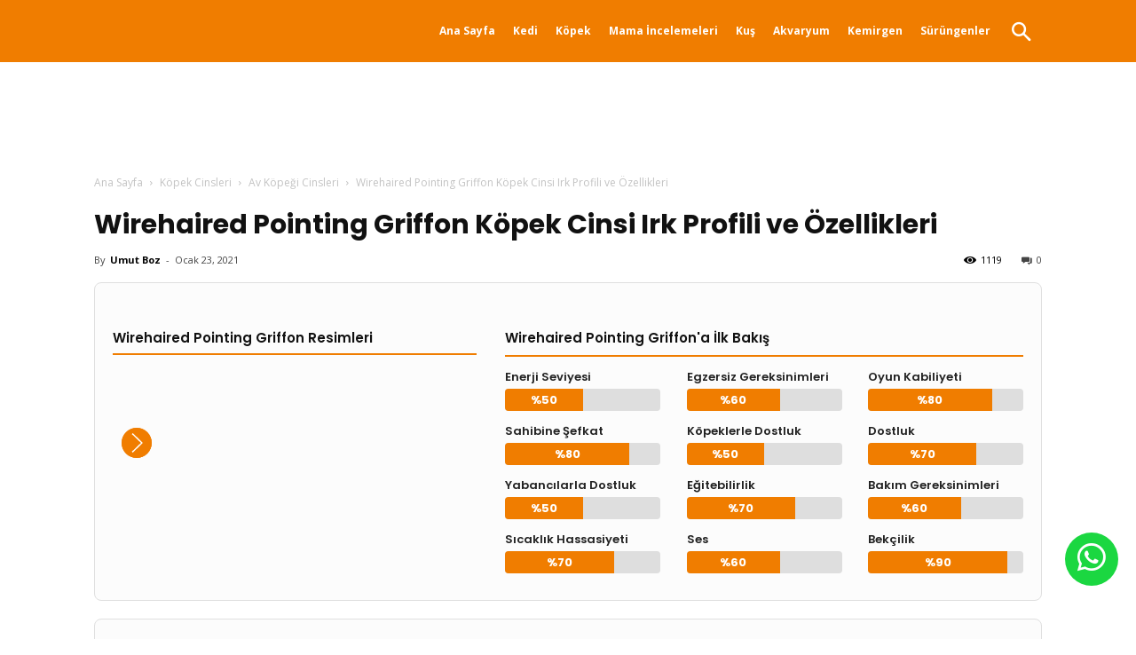

--- FILE ---
content_type: text/html; charset=UTF-8
request_url: https://blog.petzzshop.com/wirehaired-pointing-griffon/
body_size: 63196
content:
<!doctype html >
<!--[if IE 8]>    <html class="ie8" lang="en"> <![endif]-->
<!--[if IE 9]>    <html class="ie9" lang="en"> <![endif]-->
<!--[if gt IE 8]><!--> <html dir="ltr" lang="tr"
	prefix="og: https://ogp.me/ns#" > <!--<![endif]-->
<head><script>if(navigator.userAgent.match(/MSIE|Internet Explorer/i)||navigator.userAgent.match(/Trident\/7\..*?rv:11/i)){var href=document.location.href;if(!href.match(/[?&]nowprocket/)){if(href.indexOf("?")==-1){if(href.indexOf("#")==-1){document.location.href=href+"?nowprocket=1"}else{document.location.href=href.replace("#","?nowprocket=1#")}}else{if(href.indexOf("#")==-1){document.location.href=href+"&nowprocket=1"}else{document.location.href=href.replace("#","&nowprocket=1#")}}}}</script><script>class RocketLazyLoadScripts{constructor(){this.v="1.2.3",this.triggerEvents=["keydown","mousedown","mousemove","touchmove","touchstart","touchend","wheel"],this.userEventHandler=this._triggerListener.bind(this),this.touchStartHandler=this._onTouchStart.bind(this),this.touchMoveHandler=this._onTouchMove.bind(this),this.touchEndHandler=this._onTouchEnd.bind(this),this.clickHandler=this._onClick.bind(this),this.interceptedClicks=[],window.addEventListener("pageshow",t=>{this.persisted=t.persisted}),window.addEventListener("DOMContentLoaded",()=>{this._preconnect3rdParties()}),this.delayedScripts={normal:[],async:[],defer:[]},this.trash=[],this.allJQueries=[]}_addUserInteractionListener(t){if(document.hidden){t._triggerListener();return}this.triggerEvents.forEach(e=>window.addEventListener(e,t.userEventHandler,{passive:!0})),window.addEventListener("touchstart",t.touchStartHandler,{passive:!0}),window.addEventListener("mousedown",t.touchStartHandler),document.addEventListener("visibilitychange",t.userEventHandler)}_removeUserInteractionListener(){this.triggerEvents.forEach(t=>window.removeEventListener(t,this.userEventHandler,{passive:!0})),document.removeEventListener("visibilitychange",this.userEventHandler)}_onTouchStart(t){"HTML"!==t.target.tagName&&(window.addEventListener("touchend",this.touchEndHandler),window.addEventListener("mouseup",this.touchEndHandler),window.addEventListener("touchmove",this.touchMoveHandler,{passive:!0}),window.addEventListener("mousemove",this.touchMoveHandler),t.target.addEventListener("click",this.clickHandler),this._renameDOMAttribute(t.target,"onclick","rocket-onclick"),this._pendingClickStarted())}_onTouchMove(t){window.removeEventListener("touchend",this.touchEndHandler),window.removeEventListener("mouseup",this.touchEndHandler),window.removeEventListener("touchmove",this.touchMoveHandler,{passive:!0}),window.removeEventListener("mousemove",this.touchMoveHandler),t.target.removeEventListener("click",this.clickHandler),this._renameDOMAttribute(t.target,"rocket-onclick","onclick"),this._pendingClickFinished()}_onTouchEnd(t){window.removeEventListener("touchend",this.touchEndHandler),window.removeEventListener("mouseup",this.touchEndHandler),window.removeEventListener("touchmove",this.touchMoveHandler,{passive:!0}),window.removeEventListener("mousemove",this.touchMoveHandler)}_onClick(t){t.target.removeEventListener("click",this.clickHandler),this._renameDOMAttribute(t.target,"rocket-onclick","onclick"),this.interceptedClicks.push(t),t.preventDefault(),t.stopPropagation(),t.stopImmediatePropagation(),this._pendingClickFinished()}_replayClicks(){window.removeEventListener("touchstart",this.touchStartHandler,{passive:!0}),window.removeEventListener("mousedown",this.touchStartHandler),this.interceptedClicks.forEach(t=>{t.target.dispatchEvent(new MouseEvent("click",{view:t.view,bubbles:!0,cancelable:!0}))})}_waitForPendingClicks(){return new Promise(t=>{this._isClickPending?this._pendingClickFinished=t:t()})}_pendingClickStarted(){this._isClickPending=!0}_pendingClickFinished(){this._isClickPending=!1}_renameDOMAttribute(t,e,r){t.hasAttribute&&t.hasAttribute(e)&&(event.target.setAttribute(r,event.target.getAttribute(e)),event.target.removeAttribute(e))}_triggerListener(){this._removeUserInteractionListener(this),"loading"===document.readyState?document.addEventListener("DOMContentLoaded",this._loadEverythingNow.bind(this)):this._loadEverythingNow()}_preconnect3rdParties(){let t=[];document.querySelectorAll("script[type=rocketlazyloadscript]").forEach(e=>{if(e.hasAttribute("src")){let r=new URL(e.src).origin;r!==location.origin&&t.push({src:r,crossOrigin:e.crossOrigin||"module"===e.getAttribute("data-rocket-type")})}}),t=[...new Map(t.map(t=>[JSON.stringify(t),t])).values()],this._batchInjectResourceHints(t,"preconnect")}async _loadEverythingNow(){this.lastBreath=Date.now(),this._delayEventListeners(this),this._delayJQueryReady(this),this._handleDocumentWrite(),this._registerAllDelayedScripts(),this._preloadAllScripts(),await this._loadScriptsFromList(this.delayedScripts.normal),await this._loadScriptsFromList(this.delayedScripts.defer),await this._loadScriptsFromList(this.delayedScripts.async);try{await this._triggerDOMContentLoaded(),await this._triggerWindowLoad()}catch(t){console.error(t)}window.dispatchEvent(new Event("rocket-allScriptsLoaded")),this._waitForPendingClicks().then(()=>{this._replayClicks()}),this._emptyTrash()}_registerAllDelayedScripts(){document.querySelectorAll("script[type=rocketlazyloadscript]").forEach(t=>{t.hasAttribute("data-rocket-src")?t.hasAttribute("async")&&!1!==t.async?this.delayedScripts.async.push(t):t.hasAttribute("defer")&&!1!==t.defer||"module"===t.getAttribute("data-rocket-type")?this.delayedScripts.defer.push(t):this.delayedScripts.normal.push(t):this.delayedScripts.normal.push(t)})}async _transformScript(t){return new Promise((await this._littleBreath(),navigator.userAgent.indexOf("Firefox/")>0||""===navigator.vendor)?e=>{let r=document.createElement("script");[...t.attributes].forEach(t=>{let e=t.nodeName;"type"!==e&&("data-rocket-type"===e&&(e="type"),"data-rocket-src"===e&&(e="src"),r.setAttribute(e,t.nodeValue))}),t.text&&(r.text=t.text),r.hasAttribute("src")?(r.addEventListener("load",e),r.addEventListener("error",e)):(r.text=t.text,e());try{t.parentNode.replaceChild(r,t)}catch(i){e()}}:async e=>{function r(){t.setAttribute("data-rocket-status","failed"),e()}try{let i=t.getAttribute("data-rocket-type"),n=t.getAttribute("data-rocket-src");t.text,i?(t.type=i,t.removeAttribute("data-rocket-type")):t.removeAttribute("type"),t.addEventListener("load",function r(){t.setAttribute("data-rocket-status","executed"),e()}),t.addEventListener("error",r),n?(t.removeAttribute("data-rocket-src"),t.src=n):t.src="data:text/javascript;base64,"+window.btoa(unescape(encodeURIComponent(t.text)))}catch(s){r()}})}async _loadScriptsFromList(t){let e=t.shift();return e&&e.isConnected?(await this._transformScript(e),this._loadScriptsFromList(t)):Promise.resolve()}_preloadAllScripts(){this._batchInjectResourceHints([...this.delayedScripts.normal,...this.delayedScripts.defer,...this.delayedScripts.async],"preload")}_batchInjectResourceHints(t,e){var r=document.createDocumentFragment();t.forEach(t=>{let i=t.getAttribute&&t.getAttribute("data-rocket-src")||t.src;if(i){let n=document.createElement("link");n.href=i,n.rel=e,"preconnect"!==e&&(n.as="script"),t.getAttribute&&"module"===t.getAttribute("data-rocket-type")&&(n.crossOrigin=!0),t.crossOrigin&&(n.crossOrigin=t.crossOrigin),t.integrity&&(n.integrity=t.integrity),r.appendChild(n),this.trash.push(n)}}),document.head.appendChild(r)}_delayEventListeners(t){let e={};function r(t,r){!function t(r){!e[r]&&(e[r]={originalFunctions:{add:r.addEventListener,remove:r.removeEventListener},eventsToRewrite:[]},r.addEventListener=function(){arguments[0]=i(arguments[0]),e[r].originalFunctions.add.apply(r,arguments)},r.removeEventListener=function(){arguments[0]=i(arguments[0]),e[r].originalFunctions.remove.apply(r,arguments)});function i(t){return e[r].eventsToRewrite.indexOf(t)>=0?"rocket-"+t:t}}(t),e[t].eventsToRewrite.push(r)}function i(t,e){let r=t[e];Object.defineProperty(t,e,{get:()=>r||function(){},set(i){t["rocket"+e]=r=i}})}r(document,"DOMContentLoaded"),r(window,"DOMContentLoaded"),r(window,"load"),r(window,"pageshow"),r(document,"readystatechange"),i(document,"onreadystatechange"),i(window,"onload"),i(window,"onpageshow")}_delayJQueryReady(t){let e;function r(r){if(r&&r.fn&&!t.allJQueries.includes(r)){r.fn.ready=r.fn.init.prototype.ready=function(e){return t.domReadyFired?e.bind(document)(r):document.addEventListener("rocket-DOMContentLoaded",()=>e.bind(document)(r)),r([])};let i=r.fn.on;r.fn.on=r.fn.init.prototype.on=function(){if(this[0]===window){function t(t){return t.split(" ").map(t=>"load"===t||0===t.indexOf("load.")?"rocket-jquery-load":t).join(" ")}"string"==typeof arguments[0]||arguments[0]instanceof String?arguments[0]=t(arguments[0]):"object"==typeof arguments[0]&&Object.keys(arguments[0]).forEach(e=>{let r=arguments[0][e];delete arguments[0][e],arguments[0][t(e)]=r})}return i.apply(this,arguments),this},t.allJQueries.push(r)}e=r}r(window.jQuery),Object.defineProperty(window,"jQuery",{get:()=>e,set(t){r(t)}})}async _triggerDOMContentLoaded(){this.domReadyFired=!0,await this._littleBreath(),document.dispatchEvent(new Event("rocket-DOMContentLoaded")),await this._littleBreath(),window.dispatchEvent(new Event("rocket-DOMContentLoaded")),await this._littleBreath(),document.dispatchEvent(new Event("rocket-readystatechange")),await this._littleBreath(),document.rocketonreadystatechange&&document.rocketonreadystatechange()}async _triggerWindowLoad(){await this._littleBreath(),window.dispatchEvent(new Event("rocket-load")),await this._littleBreath(),window.rocketonload&&window.rocketonload(),await this._littleBreath(),this.allJQueries.forEach(t=>t(window).trigger("rocket-jquery-load")),await this._littleBreath();let t=new Event("rocket-pageshow");t.persisted=this.persisted,window.dispatchEvent(t),await this._littleBreath(),window.rocketonpageshow&&window.rocketonpageshow({persisted:this.persisted})}_handleDocumentWrite(){let t=new Map;document.write=document.writeln=function(e){let r=document.currentScript;r||console.error("WPRocket unable to document.write this: "+e);let i=document.createRange(),n=r.parentElement,s=t.get(r);void 0===s&&(s=r.nextSibling,t.set(r,s));let a=document.createDocumentFragment();i.setStart(a,0),a.appendChild(i.createContextualFragment(e)),n.insertBefore(a,s)}}async _littleBreath(){Date.now()-this.lastBreath>45&&(await this._requestAnimFrame(),this.lastBreath=Date.now())}async _requestAnimFrame(){return document.hidden?new Promise(t=>setTimeout(t)):new Promise(t=>requestAnimationFrame(t))}_emptyTrash(){this.trash.forEach(t=>t.remove())}static run(){let t=new RocketLazyLoadScripts;t._addUserInteractionListener(t)}}RocketLazyLoadScripts.run();</script>
    
    <meta charset="UTF-8" />
    <meta name="viewport" content="width=device-width, initial-scale=1.0">
    <link rel="pingback" href="https://blog.petzzshop.com/xmlrpc.php" />
    
    <script type="rocketlazyloadscript" data-minify="1" data-rocket-src="https://blog.petzzshop.com/wp-content/cache/min/1/ajax/libs/jquery/3.6.0/jquery.min.js?ver=1764162667" referrerpolicy="no-referrer" defer></script>
    <script type="rocketlazyloadscript" data-rocket-type="text/javascript">var ajaxurl = "https://blog.petzzshop.com/wp-admin/admin-ajax.php",ap_nonce 	= "49dbfbd0ea",apTemplateUrl = "https://blog.petzzshop.com/wp-content/plugins/anspress-question-answer/templates/js-template";apQuestionID = "0";aplang = {"loading":"Y\u00fckleniyor..","sending":"\u0130stek g\u00f6nderiliyor","file_size_error":"Dosya boyutu 0.48 MB&#039;den b\u00fcy\u00fck","attached_max":"\u0130zin verilen maksimum ek say\u0131s\u0131 kadar ekleme yapt\u0131n\u0131z","commented":"yorumland\u0131","comment":"Yorum","cancel":"\u0130ptal","update":"G\u00fcncelle\u015ftir","your_comment":"Yorumunuzu yaz\u0131n...","notifications":"Bildirimler","mark_all_seen":"Hepsini okunmu\u015f olarak i\u015faretle","search":"Ara","no_permission_comments":"\u00dczg\u00fcn\u00fcz, yorumlar\u0131 okumak i\u00e7in yetkiniz yok."};disable_q_suggestion = "";</script>
		<!-- All in One SEO Pro 4.3.8 - aioseo.com -->
		<title>Wirehaired Pointing Griffon Köpek Cinsi Irk Profili ve Özellikleri</title><link rel="preload" as="style" href="https://fonts.googleapis.com/css?family=Work%20Sans%3A400%2C700%7COpen%20Sans%3A300italic%2C400%2C400italic%2C600%2C600italic%2C700%7CRoboto%3A300%2C400%2C400italic%2C500%2C500italic%2C700%2C900&#038;display=swap" /><link rel="stylesheet" href="https://fonts.googleapis.com/css?family=Work%20Sans%3A400%2C700%7COpen%20Sans%3A300italic%2C400%2C400italic%2C600%2C600italic%2C700%7CRoboto%3A300%2C400%2C400italic%2C500%2C500italic%2C700%2C900&#038;display=swap" media="print" onload="this.media='all'" /><noscript><link rel="stylesheet" href="https://fonts.googleapis.com/css?family=Work%20Sans%3A400%2C700%7COpen%20Sans%3A300italic%2C400%2C400italic%2C600%2C600italic%2C700%7CRoboto%3A300%2C400%2C400italic%2C500%2C500italic%2C700%2C900&#038;display=swap" /></noscript><link rel="stylesheet" href="https://blog.petzzshop.com/wp-content/cache/min/1/fd7df3abb663b90803685cf2ad49e833.css" media="all" data-minify="1" />
		<meta name="description" content="Wirehaired Pointing Griffon av köpeğidir. Wirehaired Pointing Griffon temel özellikleri, karakteri ve yapısı hakkında bilgilere bakabilirsiniz." />
		<meta name="robots" content="max-snippet:-1, max-image-preview:large, max-video-preview:-1" />
		<link rel="canonical" href="https://blog.petzzshop.com/wirehaired-pointing-griffon/" />
		<meta name="generator" content="All in One SEO Pro (AIOSEO) 4.3.8" />
		<meta property="og:locale" content="tr_TR" />
		<meta property="og:site_name" content="Türkiye&#039;nin En Büyük ( Kedi , Köpek ve Evcil Hayvan ) Bloğu" />
		<meta property="og:type" content="article" />
		<meta property="og:title" content="Wirehaired Pointing Griffon Köpek Cinsi Irk Profili ve Özellikleri" />
		<meta property="og:description" content="Wirehaired Pointing Griffon av köpeğidir. Wirehaired Pointing Griffon temel özellikleri, karakteri ve yapısı hakkında bilgilere bakabilirsiniz." />
		<meta property="og:url" content="https://blog.petzzshop.com/wirehaired-pointing-griffon/" />
		<meta property="og:image" content="https://blog.petzzshop.com/wp-content/uploads/2021/01/wirehaired-pointing-griffon.jpg" />
		<meta property="og:image:secure_url" content="https://blog.petzzshop.com/wp-content/uploads/2021/01/wirehaired-pointing-griffon.jpg" />
		<meta property="og:image:width" content="696" />
		<meta property="og:image:height" content="435" />
		<meta property="article:published_time" content="2021-01-23T12:24:10+00:00" />
		<meta property="article:modified_time" content="2024-01-17T13:09:58+00:00" />
		<meta name="twitter:card" content="summary" />
		<meta name="twitter:site" content="@petzzshop" />
		<meta name="twitter:title" content="Wirehaired Pointing Griffon Köpek Cinsi Irk Profili ve Özellikleri" />
		<meta name="twitter:description" content="Wirehaired Pointing Griffon av köpeğidir. Wirehaired Pointing Griffon temel özellikleri, karakteri ve yapısı hakkında bilgilere bakabilirsiniz." />
		<meta name="twitter:image" content="https://blog.petzzshop.com/wp-content/uploads/2021/01/wirehaired-pointing-griffon.jpg" />
		<!-- All in One SEO Pro -->


<!-- Google Tag Manager by PYS -->
<script type="rocketlazyloadscript" data-cfasync="false" data-pagespeed-no-defer>
	var pys_datalayer_name = "dataLayer";
	window.dataLayer = window.dataLayer || [];</script> 
<!-- End Google Tag Manager by PYS --><meta property="og:image" content="https://blog.petzzshop.com/wp-content/uploads/2021/01/wirehaired-pointing-griffon.jpg" /><link rel="icon" type="image/png" href="https://blog.petzzshop.com/wp-content/uploads/2018/02/petzz-shop-favicon.png"><link rel='dns-prefetch' href='//fonts.googleapis.com' />
<link rel='dns-prefetch' href='//use.fontawesome.com' />
<link href='https://fonts.gstatic.com' crossorigin rel='preconnect' />
<link rel="alternate" type="application/rss+xml" title="Petzz Blog &raquo; beslemesi" href="https://blog.petzzshop.com/feed/" />
<link rel="alternate" type="application/rss+xml" title="Petzz Blog &raquo; yorum beslemesi" href="https://blog.petzzshop.com/comments/feed/" />
<link rel="alternate" type="application/rss+xml" title="Petzz Blog &raquo; Wirehaired Pointing Griffon Köpek Cinsi Irk Profili ve Özellikleri yorum beslemesi" href="https://blog.petzzshop.com/wirehaired-pointing-griffon/feed/" />
<style type="text/css">
img.wp-smiley,
img.emoji {
	display: inline !important;
	border: none !important;
	box-shadow: none !important;
	height: 1em !important;
	width: 1em !important;
	margin: 0 0.07em !important;
	vertical-align: -0.1em !important;
	background: none !important;
	padding: 0 !important;
}
</style>
	


<style id='anspress-main-inline-css' type='text/css'>

		#anspress .ap-q-cells{
				margin-left: 60px;
		}
		#anspress .ap-a-cells{
				margin-left: 60px;
		}
</style>



<style id='global-styles-inline-css' type='text/css'>
body{--wp--preset--color--black: #000000;--wp--preset--color--cyan-bluish-gray: #abb8c3;--wp--preset--color--white: #ffffff;--wp--preset--color--pale-pink: #f78da7;--wp--preset--color--vivid-red: #cf2e2e;--wp--preset--color--luminous-vivid-orange: #ff6900;--wp--preset--color--luminous-vivid-amber: #fcb900;--wp--preset--color--light-green-cyan: #7bdcb5;--wp--preset--color--vivid-green-cyan: #00d084;--wp--preset--color--pale-cyan-blue: #8ed1fc;--wp--preset--color--vivid-cyan-blue: #0693e3;--wp--preset--color--vivid-purple: #9b51e0;--wp--preset--gradient--vivid-cyan-blue-to-vivid-purple: linear-gradient(135deg,rgba(6,147,227,1) 0%,rgb(155,81,224) 100%);--wp--preset--gradient--light-green-cyan-to-vivid-green-cyan: linear-gradient(135deg,rgb(122,220,180) 0%,rgb(0,208,130) 100%);--wp--preset--gradient--luminous-vivid-amber-to-luminous-vivid-orange: linear-gradient(135deg,rgba(252,185,0,1) 0%,rgba(255,105,0,1) 100%);--wp--preset--gradient--luminous-vivid-orange-to-vivid-red: linear-gradient(135deg,rgba(255,105,0,1) 0%,rgb(207,46,46) 100%);--wp--preset--gradient--very-light-gray-to-cyan-bluish-gray: linear-gradient(135deg,rgb(238,238,238) 0%,rgb(169,184,195) 100%);--wp--preset--gradient--cool-to-warm-spectrum: linear-gradient(135deg,rgb(74,234,220) 0%,rgb(151,120,209) 20%,rgb(207,42,186) 40%,rgb(238,44,130) 60%,rgb(251,105,98) 80%,rgb(254,248,76) 100%);--wp--preset--gradient--blush-light-purple: linear-gradient(135deg,rgb(255,206,236) 0%,rgb(152,150,240) 100%);--wp--preset--gradient--blush-bordeaux: linear-gradient(135deg,rgb(254,205,165) 0%,rgb(254,45,45) 50%,rgb(107,0,62) 100%);--wp--preset--gradient--luminous-dusk: linear-gradient(135deg,rgb(255,203,112) 0%,rgb(199,81,192) 50%,rgb(65,88,208) 100%);--wp--preset--gradient--pale-ocean: linear-gradient(135deg,rgb(255,245,203) 0%,rgb(182,227,212) 50%,rgb(51,167,181) 100%);--wp--preset--gradient--electric-grass: linear-gradient(135deg,rgb(202,248,128) 0%,rgb(113,206,126) 100%);--wp--preset--gradient--midnight: linear-gradient(135deg,rgb(2,3,129) 0%,rgb(40,116,252) 100%);--wp--preset--duotone--dark-grayscale: url('#wp-duotone-dark-grayscale');--wp--preset--duotone--grayscale: url('#wp-duotone-grayscale');--wp--preset--duotone--purple-yellow: url('#wp-duotone-purple-yellow');--wp--preset--duotone--blue-red: url('#wp-duotone-blue-red');--wp--preset--duotone--midnight: url('#wp-duotone-midnight');--wp--preset--duotone--magenta-yellow: url('#wp-duotone-magenta-yellow');--wp--preset--duotone--purple-green: url('#wp-duotone-purple-green');--wp--preset--duotone--blue-orange: url('#wp-duotone-blue-orange');--wp--preset--font-size--small: 13px;--wp--preset--font-size--medium: 20px;--wp--preset--font-size--large: 36px;--wp--preset--font-size--x-large: 42px;--wp--preset--spacing--20: 0.44rem;--wp--preset--spacing--30: 0.67rem;--wp--preset--spacing--40: 1rem;--wp--preset--spacing--50: 1.5rem;--wp--preset--spacing--60: 2.25rem;--wp--preset--spacing--70: 3.38rem;--wp--preset--spacing--80: 5.06rem;--wp--preset--shadow--natural: 6px 6px 9px rgba(0, 0, 0, 0.2);--wp--preset--shadow--deep: 12px 12px 50px rgba(0, 0, 0, 0.4);--wp--preset--shadow--sharp: 6px 6px 0px rgba(0, 0, 0, 0.2);--wp--preset--shadow--outlined: 6px 6px 0px -3px rgba(255, 255, 255, 1), 6px 6px rgba(0, 0, 0, 1);--wp--preset--shadow--crisp: 6px 6px 0px rgba(0, 0, 0, 1);}:where(.is-layout-flex){gap: 0.5em;}body .is-layout-flow > .alignleft{float: left;margin-inline-start: 0;margin-inline-end: 2em;}body .is-layout-flow > .alignright{float: right;margin-inline-start: 2em;margin-inline-end: 0;}body .is-layout-flow > .aligncenter{margin-left: auto !important;margin-right: auto !important;}body .is-layout-constrained > .alignleft{float: left;margin-inline-start: 0;margin-inline-end: 2em;}body .is-layout-constrained > .alignright{float: right;margin-inline-start: 2em;margin-inline-end: 0;}body .is-layout-constrained > .aligncenter{margin-left: auto !important;margin-right: auto !important;}body .is-layout-constrained > :where(:not(.alignleft):not(.alignright):not(.alignfull)){max-width: var(--wp--style--global--content-size);margin-left: auto !important;margin-right: auto !important;}body .is-layout-constrained > .alignwide{max-width: var(--wp--style--global--wide-size);}body .is-layout-flex{display: flex;}body .is-layout-flex{flex-wrap: wrap;align-items: center;}body .is-layout-flex > *{margin: 0;}:where(.wp-block-columns.is-layout-flex){gap: 2em;}.has-black-color{color: var(--wp--preset--color--black) !important;}.has-cyan-bluish-gray-color{color: var(--wp--preset--color--cyan-bluish-gray) !important;}.has-white-color{color: var(--wp--preset--color--white) !important;}.has-pale-pink-color{color: var(--wp--preset--color--pale-pink) !important;}.has-vivid-red-color{color: var(--wp--preset--color--vivid-red) !important;}.has-luminous-vivid-orange-color{color: var(--wp--preset--color--luminous-vivid-orange) !important;}.has-luminous-vivid-amber-color{color: var(--wp--preset--color--luminous-vivid-amber) !important;}.has-light-green-cyan-color{color: var(--wp--preset--color--light-green-cyan) !important;}.has-vivid-green-cyan-color{color: var(--wp--preset--color--vivid-green-cyan) !important;}.has-pale-cyan-blue-color{color: var(--wp--preset--color--pale-cyan-blue) !important;}.has-vivid-cyan-blue-color{color: var(--wp--preset--color--vivid-cyan-blue) !important;}.has-vivid-purple-color{color: var(--wp--preset--color--vivid-purple) !important;}.has-black-background-color{background-color: var(--wp--preset--color--black) !important;}.has-cyan-bluish-gray-background-color{background-color: var(--wp--preset--color--cyan-bluish-gray) !important;}.has-white-background-color{background-color: var(--wp--preset--color--white) !important;}.has-pale-pink-background-color{background-color: var(--wp--preset--color--pale-pink) !important;}.has-vivid-red-background-color{background-color: var(--wp--preset--color--vivid-red) !important;}.has-luminous-vivid-orange-background-color{background-color: var(--wp--preset--color--luminous-vivid-orange) !important;}.has-luminous-vivid-amber-background-color{background-color: var(--wp--preset--color--luminous-vivid-amber) !important;}.has-light-green-cyan-background-color{background-color: var(--wp--preset--color--light-green-cyan) !important;}.has-vivid-green-cyan-background-color{background-color: var(--wp--preset--color--vivid-green-cyan) !important;}.has-pale-cyan-blue-background-color{background-color: var(--wp--preset--color--pale-cyan-blue) !important;}.has-vivid-cyan-blue-background-color{background-color: var(--wp--preset--color--vivid-cyan-blue) !important;}.has-vivid-purple-background-color{background-color: var(--wp--preset--color--vivid-purple) !important;}.has-black-border-color{border-color: var(--wp--preset--color--black) !important;}.has-cyan-bluish-gray-border-color{border-color: var(--wp--preset--color--cyan-bluish-gray) !important;}.has-white-border-color{border-color: var(--wp--preset--color--white) !important;}.has-pale-pink-border-color{border-color: var(--wp--preset--color--pale-pink) !important;}.has-vivid-red-border-color{border-color: var(--wp--preset--color--vivid-red) !important;}.has-luminous-vivid-orange-border-color{border-color: var(--wp--preset--color--luminous-vivid-orange) !important;}.has-luminous-vivid-amber-border-color{border-color: var(--wp--preset--color--luminous-vivid-amber) !important;}.has-light-green-cyan-border-color{border-color: var(--wp--preset--color--light-green-cyan) !important;}.has-vivid-green-cyan-border-color{border-color: var(--wp--preset--color--vivid-green-cyan) !important;}.has-pale-cyan-blue-border-color{border-color: var(--wp--preset--color--pale-cyan-blue) !important;}.has-vivid-cyan-blue-border-color{border-color: var(--wp--preset--color--vivid-cyan-blue) !important;}.has-vivid-purple-border-color{border-color: var(--wp--preset--color--vivid-purple) !important;}.has-vivid-cyan-blue-to-vivid-purple-gradient-background{background: var(--wp--preset--gradient--vivid-cyan-blue-to-vivid-purple) !important;}.has-light-green-cyan-to-vivid-green-cyan-gradient-background{background: var(--wp--preset--gradient--light-green-cyan-to-vivid-green-cyan) !important;}.has-luminous-vivid-amber-to-luminous-vivid-orange-gradient-background{background: var(--wp--preset--gradient--luminous-vivid-amber-to-luminous-vivid-orange) !important;}.has-luminous-vivid-orange-to-vivid-red-gradient-background{background: var(--wp--preset--gradient--luminous-vivid-orange-to-vivid-red) !important;}.has-very-light-gray-to-cyan-bluish-gray-gradient-background{background: var(--wp--preset--gradient--very-light-gray-to-cyan-bluish-gray) !important;}.has-cool-to-warm-spectrum-gradient-background{background: var(--wp--preset--gradient--cool-to-warm-spectrum) !important;}.has-blush-light-purple-gradient-background{background: var(--wp--preset--gradient--blush-light-purple) !important;}.has-blush-bordeaux-gradient-background{background: var(--wp--preset--gradient--blush-bordeaux) !important;}.has-luminous-dusk-gradient-background{background: var(--wp--preset--gradient--luminous-dusk) !important;}.has-pale-ocean-gradient-background{background: var(--wp--preset--gradient--pale-ocean) !important;}.has-electric-grass-gradient-background{background: var(--wp--preset--gradient--electric-grass) !important;}.has-midnight-gradient-background{background: var(--wp--preset--gradient--midnight) !important;}.has-small-font-size{font-size: var(--wp--preset--font-size--small) !important;}.has-medium-font-size{font-size: var(--wp--preset--font-size--medium) !important;}.has-large-font-size{font-size: var(--wp--preset--font-size--large) !important;}.has-x-large-font-size{font-size: var(--wp--preset--font-size--x-large) !important;}
.wp-block-navigation a:where(:not(.wp-element-button)){color: inherit;}
:where(.wp-block-columns.is-layout-flex){gap: 2em;}
.wp-block-pullquote{font-size: 1.5em;line-height: 1.6;}
</style>







<style id='rocket-lazyload-inline-css' type='text/css'>
.rll-youtube-player{position:relative;padding-bottom:56.23%;height:0;overflow:hidden;max-width:100%;}.rll-youtube-player:focus-within{outline: 2px solid currentColor;outline-offset: 5px;}.rll-youtube-player iframe{position:absolute;top:0;left:0;width:100%;height:100%;z-index:100;background:0 0}.rll-youtube-player img{bottom:0;display:block;left:0;margin:auto;max-width:100%;width:100%;position:absolute;right:0;top:0;border:none;height:auto;-webkit-transition:.4s all;-moz-transition:.4s all;transition:.4s all}.rll-youtube-player img:hover{-webkit-filter:brightness(75%)}.rll-youtube-player .play{height:100%;width:100%;left:0;top:0;position:absolute;background:url(https://blog.petzzshop.com/wp-content/plugins/wp-rocket/assets/img/youtube.png) no-repeat center;background-color: transparent !important;cursor:pointer;border:none;}
</style>

<style id='font-awesome-official-v4shim-inline-css' type='text/css'>
@font-face {
font-family: "FontAwesome";
font-display: block;
src: url("https://use.fontawesome.com/releases/v5.15.4/webfonts/fa-brands-400.eot"),
		url("https://use.fontawesome.com/releases/v5.15.4/webfonts/fa-brands-400.eot?#iefix") format("embedded-opentype"),
		url("https://use.fontawesome.com/releases/v5.15.4/webfonts/fa-brands-400.woff2") format("woff2"),
		url("https://use.fontawesome.com/releases/v5.15.4/webfonts/fa-brands-400.woff") format("woff"),
		url("https://use.fontawesome.com/releases/v5.15.4/webfonts/fa-brands-400.ttf") format("truetype"),
		url("https://use.fontawesome.com/releases/v5.15.4/webfonts/fa-brands-400.svg#fontawesome") format("svg");
}

@font-face {
font-family: "FontAwesome";
font-display: block;
src: url("https://use.fontawesome.com/releases/v5.15.4/webfonts/fa-solid-900.eot"),
		url("https://use.fontawesome.com/releases/v5.15.4/webfonts/fa-solid-900.eot?#iefix") format("embedded-opentype"),
		url("https://use.fontawesome.com/releases/v5.15.4/webfonts/fa-solid-900.woff2") format("woff2"),
		url("https://use.fontawesome.com/releases/v5.15.4/webfonts/fa-solid-900.woff") format("woff"),
		url("https://use.fontawesome.com/releases/v5.15.4/webfonts/fa-solid-900.ttf") format("truetype"),
		url("https://use.fontawesome.com/releases/v5.15.4/webfonts/fa-solid-900.svg#fontawesome") format("svg");
}

@font-face {
font-family: "FontAwesome";
font-display: block;
src: url("https://use.fontawesome.com/releases/v5.15.4/webfonts/fa-regular-400.eot"),
		url("https://use.fontawesome.com/releases/v5.15.4/webfonts/fa-regular-400.eot?#iefix") format("embedded-opentype"),
		url("https://use.fontawesome.com/releases/v5.15.4/webfonts/fa-regular-400.woff2") format("woff2"),
		url("https://use.fontawesome.com/releases/v5.15.4/webfonts/fa-regular-400.woff") format("woff"),
		url("https://use.fontawesome.com/releases/v5.15.4/webfonts/fa-regular-400.ttf") format("truetype"),
		url("https://use.fontawesome.com/releases/v5.15.4/webfonts/fa-regular-400.svg#fontawesome") format("svg");
unicode-range: U+F004-F005,U+F007,U+F017,U+F022,U+F024,U+F02E,U+F03E,U+F044,U+F057-F059,U+F06E,U+F070,U+F075,U+F07B-F07C,U+F080,U+F086,U+F089,U+F094,U+F09D,U+F0A0,U+F0A4-F0A7,U+F0C5,U+F0C7-F0C8,U+F0E0,U+F0EB,U+F0F3,U+F0F8,U+F0FE,U+F111,U+F118-F11A,U+F11C,U+F133,U+F144,U+F146,U+F14A,U+F14D-F14E,U+F150-F152,U+F15B-F15C,U+F164-F165,U+F185-F186,U+F191-F192,U+F1AD,U+F1C1-F1C9,U+F1CD,U+F1D8,U+F1E3,U+F1EA,U+F1F6,U+F1F9,U+F20A,U+F247-F249,U+F24D,U+F254-F25B,U+F25D,U+F267,U+F271-F274,U+F279,U+F28B,U+F28D,U+F2B5-F2B6,U+F2B9,U+F2BB,U+F2BD,U+F2C1-F2C2,U+F2D0,U+F2D2,U+F2DC,U+F2ED,U+F328,U+F358-F35B,U+F3A5,U+F3D1,U+F410,U+F4AD;
}
</style>
<script type="rocketlazyloadscript" data-rocket-type='text/javascript' data-rocket-src='https://blog.petzzshop.com/wp-includes/js/jquery/jquery.min.js?ver=3.6.4' id='jquery-core-js' defer></script>
<script type="rocketlazyloadscript" data-rocket-type='text/javascript' data-rocket-src='https://blog.petzzshop.com/wp-includes/js/jquery/jquery-migrate.min.js?ver=3.4.0' id='jquery-migrate-js' defer></script>
<script type='text/javascript' id='search-filter-plugin-build-js-extra'>
/* <![CDATA[ */
var SF_LDATA = {"ajax_url":"https:\/\/blog.petzzshop.com\/wp-admin\/admin-ajax.php","home_url":"https:\/\/blog.petzzshop.com\/","extensions":[]};
/* ]]> */
</script>
<script type="rocketlazyloadscript" data-rocket-type='text/javascript' data-rocket-src='https://blog.petzzshop.com/wp-content/plugins/search-filter-pro/public/assets/js/search-filter-build.min.js?ver=2.5.14' id='search-filter-plugin-build-js' defer></script>
<script type="rocketlazyloadscript" data-rocket-type='text/javascript' data-rocket-src='https://blog.petzzshop.com/wp-content/plugins/search-filter-pro/public/assets/js/chosen.jquery.min.js?ver=2.5.14' id='search-filter-plugin-chosen-js' defer></script>
<link rel="https://api.w.org/" href="https://blog.petzzshop.com/wp-json/" /><link rel="alternate" type="application/json" href="https://blog.petzzshop.com/wp-json/wp/v2/posts/9176" /><link rel="EditURI" type="application/rsd+xml" title="RSD" href="https://blog.petzzshop.com/xmlrpc.php?rsd" />
<link rel="wlwmanifest" type="application/wlwmanifest+xml" href="https://blog.petzzshop.com/wp-includes/wlwmanifest.xml" />
<meta name="generator" content="WordPress 6.2.2" />
<link rel='shortlink' href='https://blog.petzzshop.com/?p=9176' />
<link rel="alternate" type="application/json+oembed" href="https://blog.petzzshop.com/wp-json/oembed/1.0/embed?url=https%3A%2F%2Fblog.petzzshop.com%2Fwirehaired-pointing-griffon%2F" />
<link rel="alternate" type="text/xml+oembed" href="https://blog.petzzshop.com/wp-json/oembed/1.0/embed?url=https%3A%2F%2Fblog.petzzshop.com%2Fwirehaired-pointing-griffon%2F&#038;format=xml" />
<!-- Adform Tracking Code BEGIN -->

<script type="rocketlazyloadscript" data-rocket-type="text/javascript">

window._adftrack = Array.isArray(window._adftrack) ? window._adftrack : (window._adftrack ? [window._adftrack] : []);

window._adftrack.push({

pm: 1916237

});

(function () { var s = document.createElement('script'); s.type = 'text/javascript'; s.async = true; s.src = 'https://track.adform.net/serving/scripts/trackpoint/async/'; var x = document.getElementsByTagName('script')[0]; x.parentNode.insertBefore(s, x); })();

</script>

<noscript>

<p style="margin:0;padding:0;border:0;">

<img src="https://track.adform.net/Serving/TrackPoint/?pm=1916237" width="1" height="1" alt="" />

</p>

</noscript>

<!-- Adform Tracking Code END --><script type="rocketlazyloadscript">document.createElement( "picture" );if(!window.HTMLPictureElement && document.addEventListener) {window.addEventListener("DOMContentLoaded", function() {var s = document.createElement("script");s.src = "https://blog.petzzshop.com/wp-content/plugins/webp-express/js/picturefill.min.js";document.body.appendChild(s);});}</script>			<script type="rocketlazyloadscript">
				window.tdwGlobal = {"adminUrl":"https:\/\/blog.petzzshop.com\/wp-admin\/","wpRestNonce":"c19fc3a8a1","wpRestUrl":"https:\/\/blog.petzzshop.com\/wp-json\/","permalinkStructure":"\/%postname%\/"};
			</script>
			<!--[if lt IE 9]><script src="https://cdnjs.cloudflare.com/ajax/libs/html5shiv/3.7.3/html5shiv.js"></script><![endif]-->
    <style type="text/css">.recentcomments a{display:inline !important;padding:0 !important;margin:0 !important;}</style>
<!-- JS generated by theme -->

<script type="rocketlazyloadscript">
    
    

	    var tdBlocksArray = []; //here we store all the items for the current page

	    //td_block class - each ajax block uses a object of this class for requests
	    function tdBlock() {
		    this.id = '';
		    this.block_type = 1; //block type id (1-234 etc)
		    this.atts = '';
		    this.td_column_number = '';
		    this.td_current_page = 1; //
		    this.post_count = 0; //from wp
		    this.found_posts = 0; //from wp
		    this.max_num_pages = 0; //from wp
		    this.td_filter_value = ''; //current live filter value
		    this.is_ajax_running = false;
		    this.td_user_action = ''; // load more or infinite loader (used by the animation)
		    this.header_color = '';
		    this.ajax_pagination_infinite_stop = ''; //show load more at page x
	    }


        // td_js_generator - mini detector
        (function(){
            var htmlTag = document.getElementsByTagName("html")[0];

	        if ( navigator.userAgent.indexOf("MSIE 10.0") > -1 ) {
                htmlTag.className += ' ie10';
            }

            if ( !!navigator.userAgent.match(/Trident.*rv\:11\./) ) {
                htmlTag.className += ' ie11';
            }

	        if ( navigator.userAgent.indexOf("Edge") > -1 ) {
                htmlTag.className += ' ieEdge';
            }

            if ( /(iPad|iPhone|iPod)/g.test(navigator.userAgent) ) {
                htmlTag.className += ' td-md-is-ios';
            }

            var user_agent = navigator.userAgent.toLowerCase();
            if ( user_agent.indexOf("android") > -1 ) {
                htmlTag.className += ' td-md-is-android';
            }

            if ( -1 !== navigator.userAgent.indexOf('Mac OS X')  ) {
                htmlTag.className += ' td-md-is-os-x';
            }

            if ( /chrom(e|ium)/.test(navigator.userAgent.toLowerCase()) ) {
               htmlTag.className += ' td-md-is-chrome';
            }

            if ( -1 !== navigator.userAgent.indexOf('Firefox') ) {
                htmlTag.className += ' td-md-is-firefox';
            }

            if ( -1 !== navigator.userAgent.indexOf('Safari') && -1 === navigator.userAgent.indexOf('Chrome') ) {
                htmlTag.className += ' td-md-is-safari';
            }

            if( -1 !== navigator.userAgent.indexOf('IEMobile') ){
                htmlTag.className += ' td-md-is-iemobile';
            }

        })();




        var tdLocalCache = {};

        ( function () {
            "use strict";

            tdLocalCache = {
                data: {},
                remove: function (resource_id) {
                    delete tdLocalCache.data[resource_id];
                },
                exist: function (resource_id) {
                    return tdLocalCache.data.hasOwnProperty(resource_id) && tdLocalCache.data[resource_id] !== null;
                },
                get: function (resource_id) {
                    return tdLocalCache.data[resource_id];
                },
                set: function (resource_id, cachedData) {
                    tdLocalCache.remove(resource_id);
                    tdLocalCache.data[resource_id] = cachedData;
                }
            };
        })();

    
    
var td_viewport_interval_list=[{"limitBottom":767,"sidebarWidth":228},{"limitBottom":1018,"sidebarWidth":300},{"limitBottom":1140,"sidebarWidth":324}];
var td_ajax_url="https:\/\/blog.petzzshop.com\/wp-admin\/admin-ajax.php?td_theme_name=Newspaper&v=9.0.1";
var td_get_template_directory_uri="https:\/\/blog.petzzshop.com\/wp-content\/themes\/Newspaper";
var tds_snap_menu="snap";
var tds_logo_on_sticky="";
var tds_header_style="6";
var td_please_wait="L\u00fctfen Bekleyin...";
var td_email_user_pass_incorrect="Kullan\u0131c\u0131 ad\u0131 veya \u015fifre yanl\u0131\u015f!";
var td_email_user_incorrect="Email veya kullan\u0131c\u0131 ad\u0131 yanl\u0131\u015f!";
var td_email_incorrect="Email yanl\u0131\u015f!";
var tds_more_articles_on_post_enable="";
var tds_more_articles_on_post_time_to_wait="";
var tds_more_articles_on_post_pages_distance_from_top=0;
var tds_theme_color_site_wide="#f08215";
var tds_smart_sidebar="enabled";
var tdThemeName="Newspaper";
var td_magnific_popup_translation_tPrev="\u00d6nceki (Sol ok tu\u015fu)";
var td_magnific_popup_translation_tNext="Sonraki (Sa\u011f ok tu\u015fu)";
var td_magnific_popup_translation_tCounter="%curr% \/ %total%";
var td_magnific_popup_translation_ajax_tError="%url% linkindeki i\u00e7erik y\u00fcklenemedi.";
var td_magnific_popup_translation_image_tError="%curr% nolu imaj y\u00fcklenemedi.";
var tdDateNamesI18n={"month_names":["Ocak","\u015eubat","Mart","Nisan","May\u0131s","Haziran","Temmuz","A\u011fustos","Eyl\u00fcl","Ekim","Kas\u0131m","Aral\u0131k"],"month_names_short":["Oca","\u015eub","Mar","Nis","May","Haz","Tem","A\u011fu","Eyl","Eki","Kas","Ara"],"day_names":["Pazar","Pazartesi","Sal\u0131","\u00c7ar\u015famba","Per\u015fembe","Cuma","Cumartesi"],"day_names_short":["Paz","Pts","Sal","\u00c7ar","Per","Cum","Cts"]};
var td_ad_background_click_link="";
var td_ad_background_click_target="";
</script>


<!-- Header style compiled by theme -->

<style>
    

body {
	background-image:url("https://blog.petzzshop.com/wp-content/uploads/2018/02/bg.jpg");
	background-attachment:fixed;
}
.td-header-wrap .black-menu .sf-menu > .current-menu-item > a,
    .td-header-wrap .black-menu .sf-menu > .current-menu-ancestor > a,
    .td-header-wrap .black-menu .sf-menu > .current-category-ancestor > a,
    .td-header-wrap .black-menu .sf-menu > li > a:hover,
    .td-header-wrap .black-menu .sf-menu > .sfHover > a,
    .td-header-style-12 .td-header-menu-wrap-full,
    .sf-menu > .current-menu-item > a:after,
    .sf-menu > .current-menu-ancestor > a:after,
    .sf-menu > .current-category-ancestor > a:after,
    .sf-menu > li:hover > a:after,
    .sf-menu > .sfHover > a:after,
    .td-header-style-12 .td-affix,
    .header-search-wrap .td-drop-down-search:after,
    .header-search-wrap .td-drop-down-search .btn:hover,
    input[type=submit]:hover,
    .td-read-more a,
    .td-post-category:hover,
    .td-grid-style-1.td-hover-1 .td-big-grid-post:hover .td-post-category,
    .td-grid-style-5.td-hover-1 .td-big-grid-post:hover .td-post-category,
    .td_top_authors .td-active .td-author-post-count,
    .td_top_authors .td-active .td-author-comments-count,
    .td_top_authors .td_mod_wrap:hover .td-author-post-count,
    .td_top_authors .td_mod_wrap:hover .td-author-comments-count,
    .td-404-sub-sub-title a:hover,
    .td-search-form-widget .wpb_button:hover,
    .td-rating-bar-wrap div,
    .td_category_template_3 .td-current-sub-category,
    .dropcap,
    .td_wrapper_video_playlist .td_video_controls_playlist_wrapper,
    .wpb_default,
    .wpb_default:hover,
    .td-left-smart-list:hover,
    .td-right-smart-list:hover,
    .woocommerce-checkout .woocommerce input.button:hover,
    .woocommerce-page .woocommerce a.button:hover,
    .woocommerce-account div.woocommerce .button:hover,
    #bbpress-forums button:hover,
    .bbp_widget_login .button:hover,
    .td-footer-wrapper .td-post-category,
    .td-footer-wrapper .widget_product_search input[type="submit"]:hover,
    .woocommerce .product a.button:hover,
    .woocommerce .product #respond input#submit:hover,
    .woocommerce .checkout input#place_order:hover,
    .woocommerce .woocommerce.widget .button:hover,
    .single-product .product .summary .cart .button:hover,
    .woocommerce-cart .woocommerce table.cart .button:hover,
    .woocommerce-cart .woocommerce .shipping-calculator-form .button:hover,
    .td-next-prev-wrap a:hover,
    .td-load-more-wrap a:hover,
    .td-post-small-box a:hover,
    .page-nav .current,
    .page-nav:first-child > div,
    .td_category_template_8 .td-category-header .td-category a.td-current-sub-category,
    .td_category_template_4 .td-category-siblings .td-category a:hover,
    #bbpress-forums .bbp-pagination .current,
    #bbpress-forums #bbp-single-user-details #bbp-user-navigation li.current a,
    .td-theme-slider:hover .slide-meta-cat a,
    a.vc_btn-black:hover,
    .td-trending-now-wrapper:hover .td-trending-now-title,
    .td-scroll-up,
    .td-smart-list-button:hover,
    .td-weather-information:before,
    .td-weather-week:before,
    .td_block_exchange .td-exchange-header:before,
    .td_block_big_grid_9.td-grid-style-1 .td-post-category,
    .td_block_big_grid_9.td-grid-style-5 .td-post-category,
    .td-grid-style-6.td-hover-1 .td-module-thumb:after,
    .td-pulldown-syle-2 .td-subcat-dropdown ul:after,
    .td_block_template_9 .td-block-title:after,
    .td_block_template_15 .td-block-title:before,
    div.wpforms-container .wpforms-form div.wpforms-submit-container button[type=submit] {
        background-color: #f08215;
    }

    .td_block_template_4 .td-related-title .td-cur-simple-item:before {
        border-color: #f08215 transparent transparent transparent !important;
    }

    .woocommerce .woocommerce-message .button:hover,
    .woocommerce .woocommerce-error .button:hover,
    .woocommerce .woocommerce-info .button:hover {
        background-color: #f08215 !important;
    }
    
    
    .td_block_template_4 .td-related-title .td-cur-simple-item,
    .td_block_template_3 .td-related-title .td-cur-simple-item,
    .td_block_template_9 .td-related-title:after {
        background-color: #f08215;
    }

    .woocommerce .product .onsale,
    .woocommerce.widget .ui-slider .ui-slider-handle {
        background: none #f08215;
    }

    .woocommerce.widget.widget_layered_nav_filters ul li a {
        background: none repeat scroll 0 0 #f08215 !important;
    }

    a,
    cite a:hover,
    .td_mega_menu_sub_cats .cur-sub-cat,
    .td-mega-span h3 a:hover,
    .td_mod_mega_menu:hover .entry-title a,
    .header-search-wrap .result-msg a:hover,
    .td-header-top-menu .td-drop-down-search .td_module_wrap:hover .entry-title a,
    .td-header-top-menu .td-icon-search:hover,
    .td-header-wrap .result-msg a:hover,
    .top-header-menu li a:hover,
    .top-header-menu .current-menu-item > a,
    .top-header-menu .current-menu-ancestor > a,
    .top-header-menu .current-category-ancestor > a,
    .td-social-icon-wrap > a:hover,
    .td-header-sp-top-widget .td-social-icon-wrap a:hover,
    .td-page-content blockquote p,
    .td-post-content blockquote p,
    .mce-content-body blockquote p,
    .comment-content blockquote p,
    .wpb_text_column blockquote p,
    .td_block_text_with_title blockquote p,
    .td_module_wrap:hover .entry-title a,
    .td-subcat-filter .td-subcat-list a:hover,
    .td-subcat-filter .td-subcat-dropdown a:hover,
    .td_quote_on_blocks,
    .dropcap2,
    .dropcap3,
    .td_top_authors .td-active .td-authors-name a,
    .td_top_authors .td_mod_wrap:hover .td-authors-name a,
    .td-post-next-prev-content a:hover,
    .author-box-wrap .td-author-social a:hover,
    .td-author-name a:hover,
    .td-author-url a:hover,
    .td_mod_related_posts:hover h3 > a,
    .td-post-template-11 .td-related-title .td-related-left:hover,
    .td-post-template-11 .td-related-title .td-related-right:hover,
    .td-post-template-11 .td-related-title .td-cur-simple-item,
    .td-post-template-11 .td_block_related_posts .td-next-prev-wrap a:hover,
    .comment-reply-link:hover,
    .logged-in-as a:hover,
    #cancel-comment-reply-link:hover,
    .td-search-query,
    .td-category-header .td-pulldown-category-filter-link:hover,
    .td-category-siblings .td-subcat-dropdown a:hover,
    .td-category-siblings .td-subcat-dropdown a.td-current-sub-category,
    .widget a:hover,
    .td_wp_recentcomments a:hover,
    .archive .widget_archive .current,
    .archive .widget_archive .current a,
    .widget_calendar tfoot a:hover,
    .woocommerce a.added_to_cart:hover,
    .woocommerce-account .woocommerce-MyAccount-navigation a:hover,
    #bbpress-forums li.bbp-header .bbp-reply-content span a:hover,
    #bbpress-forums .bbp-forum-freshness a:hover,
    #bbpress-forums .bbp-topic-freshness a:hover,
    #bbpress-forums .bbp-forums-list li a:hover,
    #bbpress-forums .bbp-forum-title:hover,
    #bbpress-forums .bbp-topic-permalink:hover,
    #bbpress-forums .bbp-topic-started-by a:hover,
    #bbpress-forums .bbp-topic-started-in a:hover,
    #bbpress-forums .bbp-body .super-sticky li.bbp-topic-title .bbp-topic-permalink,
    #bbpress-forums .bbp-body .sticky li.bbp-topic-title .bbp-topic-permalink,
    .widget_display_replies .bbp-author-name,
    .widget_display_topics .bbp-author-name,
    .footer-text-wrap .footer-email-wrap a,
    .td-subfooter-menu li a:hover,
    .footer-social-wrap a:hover,
    a.vc_btn-black:hover,
    .td-smart-list-dropdown-wrap .td-smart-list-button:hover,
    .td_module_17 .td-read-more a:hover,
    .td_module_18 .td-read-more a:hover,
    .td_module_19 .td-post-author-name a:hover,
    .td-instagram-user a,
    .td-pulldown-syle-2 .td-subcat-dropdown:hover .td-subcat-more span,
    .td-pulldown-syle-2 .td-subcat-dropdown:hover .td-subcat-more i,
    .td-pulldown-syle-3 .td-subcat-dropdown:hover .td-subcat-more span,
    .td-pulldown-syle-3 .td-subcat-dropdown:hover .td-subcat-more i,
    .td-block-title-wrap .td-wrapper-pulldown-filter .td-pulldown-filter-display-option:hover,
    .td-block-title-wrap .td-wrapper-pulldown-filter .td-pulldown-filter-display-option:hover i,
    .td-block-title-wrap .td-wrapper-pulldown-filter .td-pulldown-filter-link:hover,
    .td-block-title-wrap .td-wrapper-pulldown-filter .td-pulldown-filter-item .td-cur-simple-item,
    .td_block_template_2 .td-related-title .td-cur-simple-item,
    .td_block_template_5 .td-related-title .td-cur-simple-item,
    .td_block_template_6 .td-related-title .td-cur-simple-item,
    .td_block_template_7 .td-related-title .td-cur-simple-item,
    .td_block_template_8 .td-related-title .td-cur-simple-item,
    .td_block_template_9 .td-related-title .td-cur-simple-item,
    .td_block_template_10 .td-related-title .td-cur-simple-item,
    .td_block_template_11 .td-related-title .td-cur-simple-item,
    .td_block_template_12 .td-related-title .td-cur-simple-item,
    .td_block_template_13 .td-related-title .td-cur-simple-item,
    .td_block_template_14 .td-related-title .td-cur-simple-item,
    .td_block_template_15 .td-related-title .td-cur-simple-item,
    .td_block_template_16 .td-related-title .td-cur-simple-item,
    .td_block_template_17 .td-related-title .td-cur-simple-item,
    .td-theme-wrap .sf-menu ul .td-menu-item > a:hover,
    .td-theme-wrap .sf-menu ul .sfHover > a,
    .td-theme-wrap .sf-menu ul .current-menu-ancestor > a,
    .td-theme-wrap .sf-menu ul .current-category-ancestor > a,
    .td-theme-wrap .sf-menu ul .current-menu-item > a,
    .td_outlined_btn {
        color: #f08215;
    }

    a.vc_btn-black.vc_btn_square_outlined:hover,
    a.vc_btn-black.vc_btn_outlined:hover,
    .td-mega-menu-page .wpb_content_element ul li a:hover,
    .td-theme-wrap .td-aj-search-results .td_module_wrap:hover .entry-title a,
    .td-theme-wrap .header-search-wrap .result-msg a:hover {
        color: #f08215 !important;
    }

    .td-next-prev-wrap a:hover,
    .td-load-more-wrap a:hover,
    .td-post-small-box a:hover,
    .page-nav .current,
    .page-nav:first-child > div,
    .td_category_template_8 .td-category-header .td-category a.td-current-sub-category,
    .td_category_template_4 .td-category-siblings .td-category a:hover,
    #bbpress-forums .bbp-pagination .current,
    .post .td_quote_box,
    .page .td_quote_box,
    a.vc_btn-black:hover,
    .td_block_template_5 .td-block-title > *,
    .td_outlined_btn {
        border-color: #f08215;
    }

    .td_wrapper_video_playlist .td_video_currently_playing:after {
        border-color: #f08215 !important;
    }

    .header-search-wrap .td-drop-down-search:before {
        border-color: transparent transparent #f08215 transparent;
    }

    .block-title > span,
    .block-title > a,
    .block-title > label,
    .widgettitle,
    .widgettitle:after,
    .td-trending-now-title,
    .td-trending-now-wrapper:hover .td-trending-now-title,
    .wpb_tabs li.ui-tabs-active a,
    .wpb_tabs li:hover a,
    .vc_tta-container .vc_tta-color-grey.vc_tta-tabs-position-top.vc_tta-style-classic .vc_tta-tabs-container .vc_tta-tab.vc_active > a,
    .vc_tta-container .vc_tta-color-grey.vc_tta-tabs-position-top.vc_tta-style-classic .vc_tta-tabs-container .vc_tta-tab:hover > a,
    .td_block_template_1 .td-related-title .td-cur-simple-item,
    .woocommerce .product .products h2:not(.woocommerce-loop-product__title),
    .td-subcat-filter .td-subcat-dropdown:hover .td-subcat-more, 
    .td_3D_btn,
    .td_shadow_btn,
    .td_default_btn,
    .td_round_btn, 
    .td_outlined_btn:hover {
    	background-color: #f08215;
    }

    .woocommerce div.product .woocommerce-tabs ul.tabs li.active {
    	background-color: #f08215 !important;
    }

    .block-title,
    .td_block_template_1 .td-related-title,
    .wpb_tabs .wpb_tabs_nav,
    .vc_tta-container .vc_tta-color-grey.vc_tta-tabs-position-top.vc_tta-style-classic .vc_tta-tabs-container,
    .woocommerce div.product .woocommerce-tabs ul.tabs:before {
        border-color: #f08215;
    }
    .td_block_wrap .td-subcat-item a.td-cur-simple-item {
	    color: #f08215;
	}


    
    .td-grid-style-4 .entry-title
    {
        background-color: rgba(240, 130, 21, 0.7);
    }

    
    .td-menu-background:before,
    .td-search-background:before {
        background: rgba(0,33,13,0.81);
        background: -moz-linear-gradient(top, rgba(0,33,13,0.81) 0%, rgba(113,211,86,0.85) 100%);
        background: -webkit-gradient(left top, left bottom, color-stop(0%, rgba(0,33,13,0.81)), color-stop(100%, rgba(113,211,86,0.85)));
        background: -webkit-linear-gradient(top, rgba(0,33,13,0.81) 0%, rgba(113,211,86,0.85) 100%);
        background: -o-linear-gradient(top, rgba(0,33,13,0.81) 0%, @mobileu_gradient_two_mob 100%);
        background: -ms-linear-gradient(top, rgba(0,33,13,0.81) 0%, rgba(113,211,86,0.85) 100%);
        background: linear-gradient(to bottom, rgba(0,33,13,0.81) 0%, rgba(113,211,86,0.85) 100%);
        filter: progid:DXImageTransform.Microsoft.gradient( startColorstr='rgba(0,33,13,0.81)', endColorstr='rgba(113,211,86,0.85)', GradientType=0 );
    }

    
    .td-mobile-content .current-menu-item > a,
    .td-mobile-content .current-menu-ancestor > a,
    .td-mobile-content .current-category-ancestor > a,
    #td-mobile-nav .td-menu-login-section a:hover,
    #td-mobile-nav .td-register-section a:hover,
    #td-mobile-nav .td-menu-socials-wrap a:hover i,
    .td-search-close a:hover i {
        color: #71d356;
    }

    
    .td-menu-background,
    .td-search-background {
        background-image: url('https://blog.petzzshop.com/wp-content/uploads/2018/02/10.jpg');
    }

    
    ul.sf-menu > .td-menu-item > a,
    .td-theme-wrap .td-header-menu-social {
        font-size:12px;
	
    }
    
    .sf-menu ul .td-menu-item a {
        font-family:"Work Sans";
	
    }
	
    .td_mod_mega_menu .item-details a {
        font-family:"Work Sans";
	font-size:15px;
	
    }
    
    .td_mega_menu_sub_cats .block-mega-child-cats a {
        font-family:"Work Sans";
	font-size:14px;
	
    }
    
    .block-title > span,
    .block-title > a,
    .widgettitle,
    .td-trending-now-title,
    .wpb_tabs li a,
    .vc_tta-container .vc_tta-color-grey.vc_tta-tabs-position-top.vc_tta-style-classic .vc_tta-tabs-container .vc_tta-tab > a,
    .td-theme-wrap .td-related-title a,
    .woocommerce div.product .woocommerce-tabs ul.tabs li a,
    .woocommerce .product .products h2:not(.woocommerce-loop-product__title),
    .td-theme-wrap .td-block-title {
        text-transform:uppercase;
	
    }
    
	.td_module_wrap .td-module-title {
		font-family:"Work Sans";
	
	}
     
    .td_module_2 .td-module-title {
    	font-size:21px;
	line-height:25px;
	
    }
    
    .td_module_6 .td-module-title {
    	font-size:14px;
	line-height:18px;
	
    }
    
	.td_block_trending_now .entry-title,
	.td-theme-slider .td-module-title,
    .td-big-grid-post .entry-title {
		font-family:"Work Sans";
	
	}
    
    .td-big-grid-post.td-big-thumb .td-big-grid-meta,
    .td-big-thumb .td-big-grid-meta .entry-title {
        font-size:32px;
	
    }
    
    .td-big-grid-post.td-medium-thumb .td-big-grid-meta,
    .td-medium-thumb .td-big-grid-meta .entry-title {
        font-size:22px;
	line-height:27px;
	
    }
    
	#td-mobile-nav,
	#td-mobile-nav .wpb_button,
	.td-search-wrap-mob {
		font-family:"Work Sans";
	
	}


	
	.post .td-post-header .entry-title {
		font-family:"Work Sans";
	
	}
    
    .td-post-template-default .td-post-header .entry-title {
        font-weight:bold;
	
    }
    
    .td-post-template-1 .td-post-header .entry-title {
        font-weight:bold;
	
    }
    
    .td-post-template-2 .td-post-header .entry-title {
        font-weight:bold;
	
    }
    
    .td-post-template-3 .td-post-header .entry-title {
        font-weight:bold;
	
    }
    
    .td-post-template-4 .td-post-header .entry-title {
        font-weight:bold;
	
    }
    
    .td-post-template-5 .td-post-header .entry-title {
        font-weight:bold;
	
    }
    
    .td-post-template-6 .td-post-header .entry-title {
        font-weight:bold;
	
    }
    
    .td-post-template-7 .td-post-header .entry-title {
        font-weight:bold;
	
    }
    
    .td-post-template-8 .td-post-header .entry-title {
        font-weight:bold;
	
    }
    
    .td-post-template-9 .td-post-header .entry-title {
        font-weight:bold;
	
    }
    
    .td-post-template-10 .td-post-header .entry-title {
        font-weight:bold;
	
    }
    
    .td-post-template-11 .td-post-header .entry-title {
        font-weight:bold;
	
    }
    
    .td-post-template-12 .td-post-header .entry-title {
        font-weight:bold;
	
    }
    
    .td-post-template-13 .td-post-header .entry-title {
        font-weight:bold;
	
    }





	
    .td-page-title,
    .woocommerce-page .page-title,
    .td-category-title-holder .td-page-title {
    	font-family:"Work Sans";
	
    }
    
    .td-page-content h1,
    .wpb_text_column h1 {
    	font-family:"Work Sans";
	
    }
    
    .td-page-content h2,
    .wpb_text_column h2 {
    	font-family:"Work Sans";
	
    }
    
    .td-page-content h3,
    .wpb_text_column h3 {
    	font-family:"Work Sans";
	
    }
    
    .td-page-content h4,
    .wpb_text_column h4 {
    	font-family:"Work Sans";
	
    }
    
    .td-page-content h5,
    .wpb_text_column h5 {
    	font-family:"Work Sans";
	
    }
    
    .td-page-content h6,
    .wpb_text_column h6 {
    	font-family:"Work Sans";
	
    }




    
    .widget_archive a,
    .widget_calendar,
    .widget_categories a,
    .widget_nav_menu a,
    .widget_meta a,
    .widget_pages a,
    .widget_recent_comments a,
    .widget_recent_entries a,
    .widget_text .textwidget,
    .widget_tag_cloud a,
    .widget_search input,
    .woocommerce .product-categories a,
    .widget_display_forums a,
    .widget_display_replies a,
    .widget_display_topics a,
    .widget_display_views a,
    .widget_display_stats {
    	font-family:"Work Sans";
	font-size:16px;
	
    }
</style>

<!-- Google tag (gtag.js) -->
<script type="rocketlazyloadscript" async data-rocket-src="https://www.googletagmanager.com/gtag/js?id=G-8X6SFVQSJE"></script>
<script type="rocketlazyloadscript">
  window.dataLayer = window.dataLayer || [];
  function gtag(){dataLayer.push(arguments);}
  gtag('js', new Date());

  gtag('config', 'G-8X6SFVQSJE');
</script><script type="application/ld+json">
                        {
                            "@context": "http://schema.org",
                            "@type": "BreadcrumbList",
                            "itemListElement": [{
                            "@type": "ListItem",
                            "position": 1,
                                "item": {
                                "@type": "WebSite",
                                "@id": "https://blog.petzzshop.com/",
                                "name": "Ana Sayfa"                                               
                            }
                        },{
                            "@type": "ListItem",
                            "position": 2,
                                "item": {
                                "@type": "WebPage",
                                "@id": "https://blog.petzzshop.com/kopek-cinsleri/",
                                "name": "Köpek Cinsleri"
                            }
                        },{
                            "@type": "ListItem",
                            "position": 3,
                                "item": {
                                "@type": "WebPage",
                                "@id": "https://blog.petzzshop.com/kopek-cinsleri/av-kopegi/",
                                "name": "Av Köpeği Cinsleri"                                
                            }
                        },{
                            "@type": "ListItem",
                            "position": 4,
                                "item": {
                                "@type": "WebPage",
                                "@id": "https://blog.petzzshop.com/wirehaired-pointing-griffon/",
                                "name": "Wirehaired Pointing Griffon Köpek Cinsi Irk Profili ve Özellikleri"                                
                            }
                        }    ]
                        }
                       </script>		<style type="text/css" id="wp-custom-css">
			.td_mega_menu_sub_cats .block-mega-child-cats a {
	text-align: left;
}
.post header .entry-title {
	font-size: 30px;
}

	
.products h2 {
  margin-bottom: 1rem;
}

.products ul.product-list {
  display: -webkit-box;
  display: -ms-flexbox;
  display: flex;
  -webkit-box-pack: justify;
      -ms-flex-pack: justify;
          justify-content: space-between;
}

.products ul.product-list li {
 width: auto%;
	list-style: none;
}

.products ul.product-list li a {
  display: -webkit-box;
  display: -ms-flexbox;
  display: flex;
  -webkit-box-orient: vertical;
  -webkit-box-direction: normal;
      -ms-flex-direction: column;
          flex-direction: column;
  -webkit-box-align: center;
      -ms-flex-align: center;
          align-items: center;
  padding: 1rem;
  border-radius: 0.5rem;
  border: 1px solid #dedede;
  -webkit-transition: 400ms all;
  transition: 400ms all;
}

.products ul.product-list li a img {
  display: block;
  width: 100px;
  margin-bottom: 0.5rem;
}

.products ul.product-list li a .product-title {
  text-align: center;
  font-size: 10px;
  font-weight: 500;
  color: #222;
  line-height: 1rem;
  font-weight: 600;
}

.products ul.product-list li a:hover {
  border-color: rgba(247, 165, 29, 0.1);
  background-color: rgba(247, 165, 29, 0.1);
}

@media(max-width: 768px){
	.products .product-list {
		flex-wrap: wrap;
	}
	.products .product-list li {
		margin-left: 0;
		margin-bottom: 0;
		width: 48% !important;
	}
	.products .product-list li:first-child,
	.products .product-list li:first-child:nth-child(2){
		margin-bottom: 1rem;
	}
}

@media(min-width: 768px){
	.gizlesene {
		display:none;
	}
}


@media(min-width: 1180px){
	.td-animals.td-boxed-layout #td-outer-wrap {
		width: 100%;
	}
	
}
.td-boxed-layout .td-container-wrap, .td-boxed-layout .td-header-menu-wrap.td-affix {
	width: 100%;
}

.td-module-image .td-post-category {
    position: absolute;
    top: 0;
	  bottom: auto !important;
    font-size: 14px;
    margin-top: 10px;
    color: #2d3a59;
    background: #f7a51d;
    display: inline-block;
    padding: 3px 15px;
    vertical-align: top;
    margin-bottom: 5px;
    margin-left: 10px;
    border-radius: 25px;
	  border: 0.5px solid #fff;
}

.kat-cerceve {
	background: #f3f3f3;
    border-radius: 5px;
    color: black;
    padding: 10px;
    margin-top: 5px;
	margin-bottom:10px;
}

#td-outer-wrap > div.td-category-header.td-container-wrap > div > div.td-pb-row > div > h1 {
	text-transform: capitalize;
}


		</style>
		
<!-- Button style compiled by theme -->

<style>
    .tdm-menu-active-style3 .tdm-header.td-header-wrap .sf-menu > .current-category-ancestor > a,
                .tdm-menu-active-style3 .tdm-header.td-header-wrap .sf-menu > .current-menu-ancestor > a,
                .tdm-menu-active-style3 .tdm-header.td-header-wrap .sf-menu > .current-menu-item > a,
                .tdm-menu-active-style3 .tdm-header.td-header-wrap .sf-menu > .sfHover > a,
                .tdm-menu-active-style3 .tdm-header.td-header-wrap .sf-menu > li > a:hover,
                .tdm_block_column_content:hover .tdm-col-content-title-url .tdm-title,
                .tds-button2 .tdm-btn-text,
                .tds-button2 i,
                .tds-button5:hover .tdm-btn-text,
                .tds-button5:hover i,
                .tds-button6 .tdm-btn-text,
                .tds-button6 i,
                .tdm_block_list .tdm-list-item i,
                .tdm_block_pricing .tdm-pricing-feature i,
                .tdm-social-item i {
                  color: #f08215;
                }
                .tdm-menu-active-style5 .td-header-menu-wrap .sf-menu > .current-menu-item > a,
                .tdm-menu-active-style5 .td-header-menu-wrap .sf-menu > .current-menu-ancestor > a,
                .tdm-menu-active-style5 .td-header-menu-wrap .sf-menu > .current-category-ancestor > a,
                .tdm-menu-active-style5 .td-header-menu-wrap .sf-menu > li > a:hover,
                .tdm-menu-active-style5 .td-header-menu-wrap .sf-menu > .sfHover > a,
                .tds-button1,
                .tds-button6:after,
                .tds-title2 .tdm-title-line:after,
                .tds-title3 .tdm-title-line:after,
                .tdm_block_pricing.tdm-pricing-featured:before,
                .tdm_block_pricing.tds_pricing2_block.tdm-pricing-featured .tdm-pricing-header,
                .tds-progress-bar1 .tdm-progress-bar:after,
                .tds-progress-bar2 .tdm-progress-bar:after,
                .tds-social3 .tdm-social-item {
                  background-color: #f08215;
                }
                .tdm-menu-active-style4 .tdm-header .sf-menu > .current-menu-item > a,
                .tdm-menu-active-style4 .tdm-header .sf-menu > .current-menu-ancestor > a,
                .tdm-menu-active-style4 .tdm-header .sf-menu > .current-category-ancestor > a,
                .tdm-menu-active-style4 .tdm-header .sf-menu > li > a:hover,
                .tdm-menu-active-style4 .tdm-header .sf-menu > .sfHover > a,
                .tds-button2:before,
                .tds-button6:before,
                .tds-progress-bar3 .tdm-progress-bar:after {
                  border-color: #f08215;
                }
                .tdm-btn-style1 {
					background-color: #f08215;
				}
				.tdm-btn-style2:before {
				    border-color: #f08215;
				}
				.tdm-btn-style2 {
				    color: #f08215;
				}
				.tdm-btn-style3 {
				    -webkit-box-shadow: 0 2px 16px #f08215;
                    -moz-box-shadow: 0 2px 16px #f08215;
                    box-shadow: 0 2px 16px #f08215;
				}
				.tdm-btn-style3:hover {
				    -webkit-box-shadow: 0 4px 26px #f08215;
                    -moz-box-shadow: 0 4px 26px #f08215;
                    box-shadow: 0 4px 26px #f08215;
				}
</style>

	<style id="tdw-css-placeholder"></style><noscript><style id="rocket-lazyload-nojs-css">.rll-youtube-player, [data-lazy-src]{display:none !important;}</style></noscript>	<meta name="google-site-verification" content="zm6fC0b0de3ah4SH1vUYt6imfN_9fe5E7vE464y8VcY" />
<script type="rocketlazyloadscript">
    function(w,d,s,l,i){
        w[l]=w[l]||[];
        w[l].push(
            {
                'gtm.start':new Date().getTime(),event:'gtm.js'
            });
        var f=d.getElementsByTagName(s)[0],j=d.createElement(s),dl=l!='dataLayer'?'&l='+l:'';
        j.async=true;j.src='https://www.googletagmanager.com/gtm.js?id='+i+dl;f[removed].insertBefore(j,f);
    }(window,document,'script','dataLayer','GTM-N8MQCS6W');
</script>
	<!-- Google Tag Manager -->
	<script type="rocketlazyloadscript">(function(w,d,s,l,i){w[l]=w[l]||[];w[l].push({'gtm.start':
														  new Date().getTime(),event:'gtm.js'});var f=d.getElementsByTagName(s)[0],
			j=d.createElement(s),dl=l!='dataLayer'?'&l='+l:'';j.async=true;j.src=
				'https://www.googletagmanager.com/gtm.js?id='+i+dl;f.parentNode.insertBefore(j,f);
								})(window,document,'script','dataLayer','GTM-PVLGZBT9');</script>
	<!-- End Google Tag Manager -->

</head>

<body class="post-template-default single single-post postid-9176 single-format-standard wirehaired-pointing-griffon global-block-template-1 td-animals td-boxed-layout" itemscope="itemscope" itemtype="https://schema.org/WebPage">
<!-- Google Tag Manager (noscript) -->
<noscript><iframe src="https://www.googletagmanager.com/ns.html?id=GTM-PVLGZBT9"
height="0" width="0" style="display:none;visibility:hidden"></iframe></noscript>
<!-- End Google Tag Manager (noscript) -->

        <div class="td-scroll-up"><i class="td-icon-menu-up"></i></div>
    
    <div class="td-menu-background"></div>
<div id="td-mobile-nav">
    <div class="td-mobile-container">
        <!-- mobile menu top section -->
        <div class="td-menu-socials-wrap">
            <!-- socials -->
            <div class="td-menu-socials">
                
        <span class="td-social-icon-wrap">
            <a target="_blank" href="https://www.facebook.com/petzzshop" title="Facebook">
                <i class="td-icon-font td-icon-facebook"></i>
            </a>
        </span>
        <span class="td-social-icon-wrap">
            <a target="_blank" href="https://www.instagram.com/petzzshop/" title="Instagram">
                <i class="td-icon-font td-icon-instagram"></i>
            </a>
        </span>
        <span class="td-social-icon-wrap">
            <a target="_blank" href="https://twitter.com/petzzshop" title="Twitter">
                <i class="td-icon-font td-icon-twitter"></i>
            </a>
        </span>            </div>
            <!-- close button -->
            <div class="td-mobile-close">
                <a href="#"><i class="td-icon-close-mobile"></i></a>
            </div>
        </div>

        <!-- login section -->
        
        <!-- menu section -->
        <div class="td-mobile-content">
            <div class="menu-menu-container"><ul id="menu-menu" class="td-mobile-main-menu"><li id="menu-item-10862" class="menu-item menu-item-type-custom menu-item-object-custom menu-item-home menu-item-first menu-item-10862"><a href="https://blog.petzzshop.com/">Ana Sayfa</a></li>
<li id="menu-item-10863" class="menu-item menu-item-type-taxonomy menu-item-object-category menu-item-has-children menu-item-10863"><a href="https://blog.petzzshop.com/kedi/">Kedi<i class="td-icon-menu-right td-element-after"></i></a>
<ul class="sub-menu">
	<li id="menu-item-15917" class="menu-item menu-item-type-taxonomy menu-item-object-category menu-item-15917"><a href="https://blog.petzzshop.com/kedi/en-iyi-mama/">En İyi Kedi Mamaları</a></li>
	<li id="menu-item-10864" class="menu-item menu-item-type-taxonomy menu-item-object-category menu-item-has-children menu-item-10864"><a href="https://blog.petzzshop.com/kedi-cinsleri/">Kedi Cinsleri<i class="td-icon-menu-right td-element-after"></i></a>
	<ul class="sub-menu">
		<li id="menu-item-10878" class="menu-item menu-item-type-taxonomy menu-item-object-category menu-item-10878"><a href="https://blog.petzzshop.com/kedi-cinsleri/tekir/">Tekir Kedi Cinsleri</a></li>
		<li id="menu-item-10866" class="menu-item menu-item-type-taxonomy menu-item-object-category menu-item-10866"><a href="https://blog.petzzshop.com/kedi-cinsleri/buyumeyen/">Büyümeyen Kedi Cinsleri</a></li>
		<li id="menu-item-10879" class="menu-item menu-item-type-taxonomy menu-item-object-category menu-item-10879"><a href="https://blog.petzzshop.com/kedi-cinsleri/tuy-dokmeyen/">Tüy Dökmeyen Kedi Cinsleri</a></li>
		<li id="menu-item-10868" class="menu-item menu-item-type-taxonomy menu-item-object-category menu-item-10868"><a href="https://blog.petzzshop.com/kedi-cinsleri/en-az-tuy-doken/">En Az Tüy Döken Kedi Cinsi</a></li>
		<li id="menu-item-10865" class="menu-item menu-item-type-taxonomy menu-item-object-category menu-item-10865"><a href="https://blog.petzzshop.com/kedi-cinsleri/buyuk/">Büyük Kedi Cinsleri</a></li>
		<li id="menu-item-10880" class="menu-item menu-item-type-taxonomy menu-item-object-category menu-item-10880"><a href="https://blog.petzzshop.com/kedi-cinsleri/tuylu/">Tüylü Kedi Cinsleri</a></li>
		<li id="menu-item-10882" class="menu-item menu-item-type-taxonomy menu-item-object-category menu-item-10882"><a href="https://blog.petzzshop.com/kedi-cinsleri/uzun-tuylu/">Uzun Tüylü Kedi Cinsleri</a></li>
		<li id="menu-item-10871" class="menu-item menu-item-type-taxonomy menu-item-object-category menu-item-10871"><a href="https://blog.petzzshop.com/kedi-cinsleri/en-saglikli/">En Sağlıklı Kedi Cinsleri</a></li>
		<li id="menu-item-10876" class="menu-item menu-item-type-taxonomy menu-item-object-category menu-item-10876"><a href="https://blog.petzzshop.com/kedi-cinsleri/sokak/">Sokak Kedisi Cinsleri</a></li>
		<li id="menu-item-10869" class="menu-item menu-item-type-taxonomy menu-item-object-category menu-item-10869"><a href="https://blog.petzzshop.com/kedi-cinsleri/en-guzel/">En Güzel Kedi Cinsleri</a></li>
		<li id="menu-item-16959" class="menu-item menu-item-type-taxonomy menu-item-object-category menu-item-16959"><a href="https://blog.petzzshop.com/kedi-cinsleri/en-sevimli/">En Sevimli Kedi Cinsleri</a></li>
		<li id="menu-item-10875" class="menu-item menu-item-type-taxonomy menu-item-object-category menu-item-10875"><a href="https://blog.petzzshop.com/kedi-cinsleri/kucuk/">Küçük Kedi Cinsleri</a></li>
		<li id="menu-item-10881" class="menu-item menu-item-type-taxonomy menu-item-object-category menu-item-10881"><a href="https://blog.petzzshop.com/kedi-cinsleri/tuysuz/">Tüysüz Kedi Cinsleri</a></li>
		<li id="menu-item-10870" class="menu-item menu-item-type-taxonomy menu-item-object-category menu-item-10870"><a href="https://blog.petzzshop.com/kedi-cinsleri/en-pahali/">En Pahalı Kedi Cinsleri</a></li>
	</ul>
</li>
	<li id="menu-item-11577" class="menu-item menu-item-type-custom menu-item-object-custom menu-item-11577"><a href="https://blog.petzzshop.com/kedi-isimleri/">Kedi İsimleri</a></li>
	<li id="menu-item-10883" class="menu-item menu-item-type-taxonomy menu-item-object-category menu-item-10883"><a href="https://blog.petzzshop.com/kedi/kedi-bakim-saglik/">Kedi Bakım ve Sağlık</a></li>
	<li id="menu-item-10884" class="menu-item menu-item-type-taxonomy menu-item-object-category menu-item-10884"><a href="https://blog.petzzshop.com/kedi/kedi-egitimi/">Kedi Eğitimi</a></li>
	<li id="menu-item-11056" class="menu-item menu-item-type-taxonomy menu-item-object-category menu-item-11056"><a href="https://blog.petzzshop.com/kedi/kedi-davranislari/">Kedi Davranışları</a></li>
	<li id="menu-item-11057" class="menu-item menu-item-type-taxonomy menu-item-object-category menu-item-11057"><a href="https://blog.petzzshop.com/kedi/kedi-hastaliklari/">Kedi Hastalıkları</a></li>
	<li id="menu-item-11058" class="menu-item menu-item-type-taxonomy menu-item-object-category menu-item-11058"><a href="https://blog.petzzshop.com/kedi/evde-kedi-beslemek/">Evde Kedi Beslemek</a></li>
	<li id="menu-item-11059" class="menu-item menu-item-type-taxonomy menu-item-object-category menu-item-11059"><a href="https://blog.petzzshop.com/kedi/kediler-s-s-s/">Kediler S.S.S.</a></li>
</ul>
</li>
<li id="menu-item-10885" class="menu-item menu-item-type-taxonomy menu-item-object-category current-post-ancestor current-menu-parent current-post-parent menu-item-has-children menu-item-10885"><a href="https://blog.petzzshop.com/kopek/">Köpek<i class="td-icon-menu-right td-element-after"></i></a>
<ul class="sub-menu">
	<li id="menu-item-11578" class="menu-item menu-item-type-custom menu-item-object-custom menu-item-11578"><a href="https://blog.petzzshop.com/kopek-isimleri/">Köpek İsimleri</a></li>
	<li id="menu-item-10886" class="menu-item menu-item-type-taxonomy menu-item-object-category current-post-ancestor current-menu-parent current-post-parent menu-item-has-children menu-item-10886"><a href="https://blog.petzzshop.com/kopek-cinsleri/">Köpek Cinsleri<i class="td-icon-menu-right td-element-after"></i></a>
	<ul class="sub-menu">
		<li id="menu-item-16944" class="menu-item menu-item-type-taxonomy menu-item-object-category menu-item-16944"><a href="https://blog.petzzshop.com/kopek-cinsleri/en-kucuk/">En Küçük Köpek Cinsleri</a></li>
		<li id="menu-item-16945" class="menu-item menu-item-type-taxonomy menu-item-object-category menu-item-16945"><a href="https://blog.petzzshop.com/kopek-cinsleri/sus-kopek/">Süs Köpeği Cinsleri</a></li>
		<li id="menu-item-16941" class="menu-item menu-item-type-taxonomy menu-item-object-category menu-item-16941"><a href="https://blog.petzzshop.com/kopek-cinsleri/kucuk-kopek-cinsleri/">Küçük Köpek Cinsleri</a></li>
		<li id="menu-item-10909" class="menu-item menu-item-type-taxonomy menu-item-object-category menu-item-10909"><a href="https://blog.petzzshop.com/kopek-cinsleri/buyumeyen-kopek/">Büyümeyen Köpek Cinsleri</a></li>
		<li id="menu-item-10896" class="menu-item menu-item-type-taxonomy menu-item-object-category menu-item-10896"><a href="https://blog.petzzshop.com/kopek-cinsleri/orta-boy/">Orta Boy Köpek Cinsleri</a></li>
		<li id="menu-item-16946" class="menu-item menu-item-type-taxonomy menu-item-object-category current-post-ancestor current-menu-parent current-post-parent menu-item-16946"><a href="https://blog.petzzshop.com/kopek-cinsleri/buyuk-kopek-cinsleri/">Büyük Irk Köpek Cinsleri</a></li>
		<li id="menu-item-10889" class="menu-item menu-item-type-taxonomy menu-item-object-category menu-item-10889"><a href="https://blog.petzzshop.com/kopek-cinsleri/en-buyuk/">En Büyük Köpek Cinsleri</a></li>
		<li id="menu-item-16943" class="menu-item menu-item-type-taxonomy menu-item-object-category current-post-ancestor current-menu-parent current-post-parent menu-item-16943"><a href="https://blog.petzzshop.com/kopek-cinsleri/av-kopegi/">Av Köpeği Cinsleri</a></li>
		<li id="menu-item-10888" class="menu-item menu-item-type-taxonomy menu-item-object-category menu-item-10888"><a href="https://blog.petzzshop.com/kopek-cinsleri/coban-kopegi/">Çoban Köpeği Cinsleri</a></li>
		<li id="menu-item-10891" class="menu-item menu-item-type-taxonomy menu-item-object-category menu-item-10891"><a href="https://blog.petzzshop.com/kopek-cinsleri/en-tatli/">En Tatlı Köpek Cinsleri</a></li>
		<li id="menu-item-10892" class="menu-item menu-item-type-taxonomy menu-item-object-category current-post-ancestor current-menu-parent current-post-parent menu-item-10892"><a href="https://blog.petzzshop.com/kopek-cinsleri/en-zeki-kopek-cinsleri/">En Zeki Köpek Cinsleri</a></li>
		<li id="menu-item-10893" class="menu-item menu-item-type-taxonomy menu-item-object-category current-post-ancestor current-menu-parent current-post-parent menu-item-10893"><a href="https://blog.petzzshop.com/kopek-cinsleri/evde-evcil-beslenecek/">Evde (Evcil) Beslenecek Köpekler</a></li>
		<li id="menu-item-10908" class="menu-item menu-item-type-taxonomy menu-item-object-category menu-item-10908"><a href="https://blog.petzzshop.com/kopek-cinsleri/yavru/">Yavru Köpek Cinsleri</a></li>
		<li id="menu-item-10907" class="menu-item menu-item-type-taxonomy menu-item-object-category current-post-ancestor current-menu-parent current-post-parent menu-item-10907"><a href="https://blog.petzzshop.com/kopek-cinsleri/uzun-tuylu-kopek-cinsleri/">Uzun Tüylü Köpekler</a></li>
		<li id="menu-item-10906" class="menu-item menu-item-type-taxonomy menu-item-object-category menu-item-10906"><a href="https://blog.petzzshop.com/kopek-cinsleri/tuysuz-kopek-cinsleri/">Tüysüz Köpek Cinsleri</a></li>
		<li id="menu-item-10905" class="menu-item menu-item-type-taxonomy menu-item-object-category current-post-ancestor current-menu-parent current-post-parent menu-item-10905"><a href="https://blog.petzzshop.com/kopek-cinsleri/tuylu-kopek/">Tüylü Köpek Cinsleri</a></li>
		<li id="menu-item-10904" class="menu-item menu-item-type-taxonomy menu-item-object-category menu-item-10904"><a href="https://blog.petzzshop.com/kopek-cinsleri/tuy-dokmeyen-kopek-cinsleri/">Tüy Dökmeyen Köpek Cinsleri</a></li>
		<li id="menu-item-10903" class="menu-item menu-item-type-taxonomy menu-item-object-category menu-item-10903"><a href="https://blog.petzzshop.com/kopek-cinsleri/turkiye/">Türkiye Köpek Cinsleri</a></li>
		<li id="menu-item-10902" class="menu-item menu-item-type-taxonomy menu-item-object-category menu-item-10902"><a href="https://blog.petzzshop.com/kopek-cinsleri/terrier/">Terrier Köpek Cinsleri</a></li>
		<li id="menu-item-10901" class="menu-item menu-item-type-taxonomy menu-item-object-category menu-item-10901"><a href="https://blog.petzzshop.com/kopek-cinsleri/tehlikeli/">Tehlikeli Köpek Cinsleri</a></li>
		<li id="menu-item-10898" class="menu-item menu-item-type-taxonomy menu-item-object-category menu-item-10898"><a href="https://blog.petzzshop.com/kopek-cinsleri/safkan-kopek-irklari/">Safkan Köpek Irkları</a></li>
		<li id="menu-item-10897" class="menu-item menu-item-type-taxonomy menu-item-object-category menu-item-10897"><a href="https://blog.petzzshop.com/kopek-cinsleri/pitbull/">Pitbull Cinsleri</a></li>
		<li id="menu-item-10895" class="menu-item menu-item-type-taxonomy menu-item-object-category menu-item-10895"><a href="https://blog.petzzshop.com/kopek-cinsleri/ingiliz/">İngiliz Köpek Cinsleri</a></li>
		<li id="menu-item-10894" class="menu-item menu-item-type-taxonomy menu-item-object-category menu-item-10894"><a href="https://blog.petzzshop.com/kopek-cinsleri/fino/">Fino Köpek Cinsleri</a></li>
	</ul>
</li>
	<li id="menu-item-10912" class="menu-item menu-item-type-taxonomy menu-item-object-category menu-item-10912"><a href="https://blog.petzzshop.com/kopek/kopek-bakim-ve-saglik/">Köpek Bakım ve Sağlık</a></li>
	<li id="menu-item-10913" class="menu-item menu-item-type-taxonomy menu-item-object-category menu-item-10913"><a href="https://blog.petzzshop.com/kopek/kopek-egitimi/">Köpek Eğitimi</a></li>
	<li id="menu-item-11060" class="menu-item menu-item-type-taxonomy menu-item-object-category menu-item-11060"><a href="https://blog.petzzshop.com/kopek/kopek-davranislari/">Köpek Davranışları</a></li>
	<li id="menu-item-11061" class="menu-item menu-item-type-taxonomy menu-item-object-category menu-item-11061"><a href="https://blog.petzzshop.com/kopek/kopek-hastaliklari/">Köpek Hastalıkları</a></li>
	<li id="menu-item-11062" class="menu-item menu-item-type-taxonomy menu-item-object-category menu-item-11062"><a href="https://blog.petzzshop.com/kopek/evde-kopek-beslemek/">Evde Köpek Beslemek</a></li>
	<li id="menu-item-11063" class="menu-item menu-item-type-taxonomy menu-item-object-category menu-item-11063"><a href="https://blog.petzzshop.com/kopek/kopekler-s-s-s/">Köpekler S.S.S.</a></li>
</ul>
</li>
<li id="menu-item-16723" class="menu-item menu-item-type-taxonomy menu-item-object-category menu-item-has-children menu-item-16723"><a href="https://blog.petzzshop.com/mama-incelemeleri/">Mama İncelemeleri<i class="td-icon-menu-right td-element-after"></i></a>
<ul class="sub-menu">
	<li id="menu-item-16721" class="menu-item menu-item-type-taxonomy menu-item-object-category menu-item-16721"><a href="https://blog.petzzshop.com/mama-incelemeleri/kedi-mamasi-incelemeleri/">Kedi Maması İncelemeleri</a></li>
	<li id="menu-item-16725" class="menu-item menu-item-type-taxonomy menu-item-object-category menu-item-16725"><a href="https://blog.petzzshop.com/mama-incelemeleri/kopek-mamasi-incelemeleri/">Köpek Maması İncelemeleri</a></li>
</ul>
</li>
<li id="menu-item-10914" class="menu-item menu-item-type-taxonomy menu-item-object-category menu-item-has-children menu-item-10914"><a href="https://blog.petzzshop.com/kus/">Kuş<i class="td-icon-menu-right td-element-after"></i></a>
<ul class="sub-menu">
	<li id="menu-item-10915" class="menu-item menu-item-type-taxonomy menu-item-object-category menu-item-10915"><a href="https://blog.petzzshop.com/kus/kus-bakim-ve-saglik/">Kuş Bakım ve Sağlık</a></li>
	<li id="menu-item-10916" class="menu-item menu-item-type-taxonomy menu-item-object-category menu-item-10916"><a href="https://blog.petzzshop.com/kus/kus-cinsleri-ve-ozellikleri/">Kuş Cinsleri ve Özellikleri</a></li>
</ul>
</li>
<li id="menu-item-10917" class="menu-item menu-item-type-taxonomy menu-item-object-category menu-item-has-children menu-item-10917"><a href="https://blog.petzzshop.com/akvaryum/">Akvaryum<i class="td-icon-menu-right td-element-after"></i></a>
<ul class="sub-menu">
	<li id="menu-item-10918" class="menu-item menu-item-type-taxonomy menu-item-object-category menu-item-10918"><a href="https://blog.petzzshop.com/akvaryum/balik-bakim-ve-saglik/">Balık Bakım ve Sağlık</a></li>
	<li id="menu-item-10919" class="menu-item menu-item-type-taxonomy menu-item-object-category menu-item-10919"><a href="https://blog.petzzshop.com/akvaryum/balik-cinsleri-ve-ozellikleri/">Balık Cinsleri ve Özellikleri</a></li>
</ul>
</li>
<li id="menu-item-10920" class="menu-item menu-item-type-taxonomy menu-item-object-category menu-item-has-children menu-item-10920"><a href="https://blog.petzzshop.com/kemirgen/">Kemirgen<i class="td-icon-menu-right td-element-after"></i></a>
<ul class="sub-menu">
	<li id="menu-item-10921" class="menu-item menu-item-type-taxonomy menu-item-object-category menu-item-10921"><a href="https://blog.petzzshop.com/kemirgen/hamster/">Hamster</a></li>
</ul>
</li>
<li id="menu-item-10922" class="menu-item menu-item-type-taxonomy menu-item-object-category menu-item-10922"><a href="https://blog.petzzshop.com/surungenler/">Sürüngenler</a></li>
</ul></div>        </div>
    </div>

    <!-- register/login section -->
    </div>    <div class="td-search-background"></div>
<div class="td-search-wrap-mob">
	<div class="td-drop-down-search" aria-labelledby="td-header-search-button">
		<form method="get" class="td-search-form" action="https://blog.petzzshop.com/">
			<!-- close button -->
			<div class="td-search-close">
				<a href="#"><i class="td-icon-close-mobile"></i></a>
			</div>
			<div role="search" class="td-search-input">
				<span>ARA</span>
				<input id="td-header-search-mob" type="text" value="" name="s" autocomplete="off" />
			</div>
		</form>
		<div id="td-aj-search-mob"></div>
	</div>
</div>    
    
    <div id="td-outer-wrap" class="td-theme-wrap">
    
        <!--
Header style 6
-->


<div class="td-header-wrap td-header-style-6 ">
    
    <div class="td-header-top-menu-full td-container-wrap ">
        <div class="td-container td-header-row td-header-top-menu">
            <!-- LOGIN MODAL -->
        </div>
    </div>

    <div class="td-header-menu-wrap-full td-container-wrap ">
        
        <div class="td-header-menu-wrap ">
            <div class="td-container td-header-row td-header-main-menu black-menu">
                
    <div class="header-search-wrap">
        <div class="td-search-btns-wrap">
            <a id="td-header-search-button" href="#" role="button" class="dropdown-toggle " data-toggle="dropdown"><i class="td-icon-search"></i></a>
            <a id="td-header-search-button-mob" href="#" role="button" class="dropdown-toggle " data-toggle="dropdown"><i class="td-icon-search"></i></a>
        </div>

        <div class="td-drop-down-search" aria-labelledby="td-header-search-button">
            <form method="get" class="td-search-form" action="https://blog.petzzshop.com/">
                <div role="search" class="td-head-form-search-wrap">
                    <input id="td-header-search" type="text" value="" name="s" autocomplete="off" /><input class="wpb_button wpb_btn-inverse btn" type="submit" id="td-header-search-top" value="ARA" />
                </div>
            </form>
            <div id="td-aj-search"></div>
        </div>
    </div>

<div id="td-header-menu" role="navigation">
    <div id="td-top-mobile-toggle"><a href="#"><i class="td-icon-font td-icon-mobile"></i></a></div>
    <div class="td-main-menu-logo td-logo-in-menu">
        		<a class="td-mobile-logo td-sticky-disable" href="https://blog.petzzshop.com/">
			<picture><source data-lazy-srcset="https://blog.petzzshop.com/wp-content/webp-express/webp-images/uploads/2018/02/bloglogopng.png.webp" type="image/webp"><img src="data:image/svg+xml,%3Csvg%20xmlns='http://www.w3.org/2000/svg'%20viewBox='0%200%200%200'%3E%3C/svg%3E" alt="" class="webpexpress-processed" data-lazy-src="https://blog.petzzshop.com/wp-content/uploads/2018/02/bloglogopng.png"><noscript><img src="https://blog.petzzshop.com/wp-content/uploads/2018/02/bloglogopng.png" alt="" class="webpexpress-processed"></noscript></picture>
		</a>
				<a class="td-header-logo td-sticky-disable" href="https://blog.petzzshop.com/">
				<picture><source data-lazy-srcset="https://blog.petzzshop.com/wp-content/webp-express/webp-images/uploads/2022/05/petzzshop-blog-logo.png.webp" type="image/webp"><img src="data:image/svg+xml,%3Csvg%20xmlns='http://www.w3.org/2000/svg'%20viewBox='0%200%200%200'%3E%3C/svg%3E" alt="" class="webpexpress-processed" data-lazy-src="https://blog.petzzshop.com/wp-content/uploads/2022/05/petzzshop-blog-logo.png"><noscript><img src="https://blog.petzzshop.com/wp-content/uploads/2022/05/petzzshop-blog-logo.png" alt="" class="webpexpress-processed"></noscript></picture>
				<span class="td-visual-hidden">Petzz Blog</span>
			</a>
		    </div>
    <div class="menu-menu-container"><ul id="menu-menu-1" class="sf-menu"><li class="menu-item menu-item-type-custom menu-item-object-custom menu-item-home menu-item-first td-menu-item td-normal-menu menu-item-10862"><a href="https://blog.petzzshop.com/">Ana Sayfa</a></li>
<li class="menu-item menu-item-type-taxonomy menu-item-object-category menu-item-has-children td-menu-item td-normal-menu menu-item-10863"><a href="https://blog.petzzshop.com/kedi/">Kedi</a>
<ul class="sub-menu">
	<li class="menu-item menu-item-type-taxonomy menu-item-object-category td-menu-item td-normal-menu menu-item-15917"><a href="https://blog.petzzshop.com/kedi/en-iyi-mama/">En İyi Kedi Mamaları</a></li>
	<li class="menu-item menu-item-type-taxonomy menu-item-object-category menu-item-has-children td-menu-item td-normal-menu menu-item-10864"><a href="https://blog.petzzshop.com/kedi-cinsleri/">Kedi Cinsleri</a>
	<ul class="sub-menu">
		<li class="menu-item menu-item-type-taxonomy menu-item-object-category td-menu-item td-normal-menu menu-item-10878"><a href="https://blog.petzzshop.com/kedi-cinsleri/tekir/">Tekir Kedi Cinsleri</a></li>
		<li class="menu-item menu-item-type-taxonomy menu-item-object-category td-menu-item td-normal-menu menu-item-10866"><a href="https://blog.petzzshop.com/kedi-cinsleri/buyumeyen/">Büyümeyen Kedi Cinsleri</a></li>
		<li class="menu-item menu-item-type-taxonomy menu-item-object-category td-menu-item td-normal-menu menu-item-10879"><a href="https://blog.petzzshop.com/kedi-cinsleri/tuy-dokmeyen/">Tüy Dökmeyen Kedi Cinsleri</a></li>
		<li class="menu-item menu-item-type-taxonomy menu-item-object-category td-menu-item td-normal-menu menu-item-10868"><a href="https://blog.petzzshop.com/kedi-cinsleri/en-az-tuy-doken/">En Az Tüy Döken Kedi Cinsi</a></li>
		<li class="menu-item menu-item-type-taxonomy menu-item-object-category td-menu-item td-normal-menu menu-item-10865"><a href="https://blog.petzzshop.com/kedi-cinsleri/buyuk/">Büyük Kedi Cinsleri</a></li>
		<li class="menu-item menu-item-type-taxonomy menu-item-object-category td-menu-item td-normal-menu menu-item-10880"><a href="https://blog.petzzshop.com/kedi-cinsleri/tuylu/">Tüylü Kedi Cinsleri</a></li>
		<li class="menu-item menu-item-type-taxonomy menu-item-object-category td-menu-item td-normal-menu menu-item-10882"><a href="https://blog.petzzshop.com/kedi-cinsleri/uzun-tuylu/">Uzun Tüylü Kedi Cinsleri</a></li>
		<li class="menu-item menu-item-type-taxonomy menu-item-object-category td-menu-item td-normal-menu menu-item-10871"><a href="https://blog.petzzshop.com/kedi-cinsleri/en-saglikli/">En Sağlıklı Kedi Cinsleri</a></li>
		<li class="menu-item menu-item-type-taxonomy menu-item-object-category td-menu-item td-normal-menu menu-item-10876"><a href="https://blog.petzzshop.com/kedi-cinsleri/sokak/">Sokak Kedisi Cinsleri</a></li>
		<li class="menu-item menu-item-type-taxonomy menu-item-object-category td-menu-item td-normal-menu menu-item-10869"><a href="https://blog.petzzshop.com/kedi-cinsleri/en-guzel/">En Güzel Kedi Cinsleri</a></li>
		<li class="menu-item menu-item-type-taxonomy menu-item-object-category td-menu-item td-normal-menu menu-item-16959"><a href="https://blog.petzzshop.com/kedi-cinsleri/en-sevimli/">En Sevimli Kedi Cinsleri</a></li>
		<li class="menu-item menu-item-type-taxonomy menu-item-object-category td-menu-item td-normal-menu menu-item-10875"><a href="https://blog.petzzshop.com/kedi-cinsleri/kucuk/">Küçük Kedi Cinsleri</a></li>
		<li class="menu-item menu-item-type-taxonomy menu-item-object-category td-menu-item td-normal-menu menu-item-10881"><a href="https://blog.petzzshop.com/kedi-cinsleri/tuysuz/">Tüysüz Kedi Cinsleri</a></li>
		<li class="menu-item menu-item-type-taxonomy menu-item-object-category td-menu-item td-normal-menu menu-item-10870"><a href="https://blog.petzzshop.com/kedi-cinsleri/en-pahali/">En Pahalı Kedi Cinsleri</a></li>
	</ul>
</li>
	<li class="menu-item menu-item-type-custom menu-item-object-custom td-menu-item td-normal-menu menu-item-11577"><a href="https://blog.petzzshop.com/kedi-isimleri/">Kedi İsimleri</a></li>
	<li class="menu-item menu-item-type-taxonomy menu-item-object-category td-menu-item td-normal-menu menu-item-10883"><a href="https://blog.petzzshop.com/kedi/kedi-bakim-saglik/">Kedi Bakım ve Sağlık</a></li>
	<li class="menu-item menu-item-type-taxonomy menu-item-object-category td-menu-item td-normal-menu menu-item-10884"><a href="https://blog.petzzshop.com/kedi/kedi-egitimi/">Kedi Eğitimi</a></li>
	<li class="menu-item menu-item-type-taxonomy menu-item-object-category td-menu-item td-normal-menu menu-item-11056"><a href="https://blog.petzzshop.com/kedi/kedi-davranislari/">Kedi Davranışları</a></li>
	<li class="menu-item menu-item-type-taxonomy menu-item-object-category td-menu-item td-normal-menu menu-item-11057"><a href="https://blog.petzzshop.com/kedi/kedi-hastaliklari/">Kedi Hastalıkları</a></li>
	<li class="menu-item menu-item-type-taxonomy menu-item-object-category td-menu-item td-normal-menu menu-item-11058"><a href="https://blog.petzzshop.com/kedi/evde-kedi-beslemek/">Evde Kedi Beslemek</a></li>
	<li class="menu-item menu-item-type-taxonomy menu-item-object-category td-menu-item td-normal-menu menu-item-11059"><a href="https://blog.petzzshop.com/kedi/kediler-s-s-s/">Kediler S.S.S.</a></li>
</ul>
</li>
<li class="menu-item menu-item-type-taxonomy menu-item-object-category current-post-ancestor current-menu-parent current-post-parent menu-item-has-children td-menu-item td-normal-menu menu-item-10885"><a href="https://blog.petzzshop.com/kopek/">Köpek</a>
<ul class="sub-menu">
	<li class="menu-item menu-item-type-custom menu-item-object-custom td-menu-item td-normal-menu menu-item-11578"><a href="https://blog.petzzshop.com/kopek-isimleri/">Köpek İsimleri</a></li>
	<li class="menu-item menu-item-type-taxonomy menu-item-object-category current-post-ancestor current-menu-parent current-post-parent menu-item-has-children td-menu-item td-normal-menu menu-item-10886"><a href="https://blog.petzzshop.com/kopek-cinsleri/">Köpek Cinsleri</a>
	<ul class="sub-menu">
		<li class="menu-item menu-item-type-taxonomy menu-item-object-category td-menu-item td-normal-menu menu-item-16944"><a href="https://blog.petzzshop.com/kopek-cinsleri/en-kucuk/">En Küçük Köpek Cinsleri</a></li>
		<li class="menu-item menu-item-type-taxonomy menu-item-object-category td-menu-item td-normal-menu menu-item-16945"><a href="https://blog.petzzshop.com/kopek-cinsleri/sus-kopek/">Süs Köpeği Cinsleri</a></li>
		<li class="menu-item menu-item-type-taxonomy menu-item-object-category td-menu-item td-normal-menu menu-item-16941"><a href="https://blog.petzzshop.com/kopek-cinsleri/kucuk-kopek-cinsleri/">Küçük Köpek Cinsleri</a></li>
		<li class="menu-item menu-item-type-taxonomy menu-item-object-category td-menu-item td-normal-menu menu-item-10909"><a href="https://blog.petzzshop.com/kopek-cinsleri/buyumeyen-kopek/">Büyümeyen Köpek Cinsleri</a></li>
		<li class="menu-item menu-item-type-taxonomy menu-item-object-category td-menu-item td-normal-menu menu-item-10896"><a href="https://blog.petzzshop.com/kopek-cinsleri/orta-boy/">Orta Boy Köpek Cinsleri</a></li>
		<li class="menu-item menu-item-type-taxonomy menu-item-object-category current-post-ancestor current-menu-parent current-post-parent td-menu-item td-normal-menu menu-item-16946"><a href="https://blog.petzzshop.com/kopek-cinsleri/buyuk-kopek-cinsleri/">Büyük Irk Köpek Cinsleri</a></li>
		<li class="menu-item menu-item-type-taxonomy menu-item-object-category td-menu-item td-normal-menu menu-item-10889"><a href="https://blog.petzzshop.com/kopek-cinsleri/en-buyuk/">En Büyük Köpek Cinsleri</a></li>
		<li class="menu-item menu-item-type-taxonomy menu-item-object-category current-post-ancestor current-menu-parent current-post-parent td-menu-item td-normal-menu menu-item-16943"><a href="https://blog.petzzshop.com/kopek-cinsleri/av-kopegi/">Av Köpeği Cinsleri</a></li>
		<li class="menu-item menu-item-type-taxonomy menu-item-object-category td-menu-item td-normal-menu menu-item-10888"><a href="https://blog.petzzshop.com/kopek-cinsleri/coban-kopegi/">Çoban Köpeği Cinsleri</a></li>
		<li class="menu-item menu-item-type-taxonomy menu-item-object-category td-menu-item td-normal-menu menu-item-10891"><a href="https://blog.petzzshop.com/kopek-cinsleri/en-tatli/">En Tatlı Köpek Cinsleri</a></li>
		<li class="menu-item menu-item-type-taxonomy menu-item-object-category current-post-ancestor current-menu-parent current-post-parent td-menu-item td-normal-menu menu-item-10892"><a href="https://blog.petzzshop.com/kopek-cinsleri/en-zeki-kopek-cinsleri/">En Zeki Köpek Cinsleri</a></li>
		<li class="menu-item menu-item-type-taxonomy menu-item-object-category current-post-ancestor current-menu-parent current-post-parent td-menu-item td-normal-menu menu-item-10893"><a href="https://blog.petzzshop.com/kopek-cinsleri/evde-evcil-beslenecek/">Evde (Evcil) Beslenecek Köpekler</a></li>
		<li class="menu-item menu-item-type-taxonomy menu-item-object-category td-menu-item td-normal-menu menu-item-10908"><a href="https://blog.petzzshop.com/kopek-cinsleri/yavru/">Yavru Köpek Cinsleri</a></li>
		<li class="menu-item menu-item-type-taxonomy menu-item-object-category current-post-ancestor current-menu-parent current-post-parent td-menu-item td-normal-menu menu-item-10907"><a href="https://blog.petzzshop.com/kopek-cinsleri/uzun-tuylu-kopek-cinsleri/">Uzun Tüylü Köpekler</a></li>
		<li class="menu-item menu-item-type-taxonomy menu-item-object-category td-menu-item td-normal-menu menu-item-10906"><a href="https://blog.petzzshop.com/kopek-cinsleri/tuysuz-kopek-cinsleri/">Tüysüz Köpek Cinsleri</a></li>
		<li class="menu-item menu-item-type-taxonomy menu-item-object-category current-post-ancestor current-menu-parent current-post-parent td-menu-item td-normal-menu menu-item-10905"><a href="https://blog.petzzshop.com/kopek-cinsleri/tuylu-kopek/">Tüylü Köpek Cinsleri</a></li>
		<li class="menu-item menu-item-type-taxonomy menu-item-object-category td-menu-item td-normal-menu menu-item-10904"><a href="https://blog.petzzshop.com/kopek-cinsleri/tuy-dokmeyen-kopek-cinsleri/">Tüy Dökmeyen Köpek Cinsleri</a></li>
		<li class="menu-item menu-item-type-taxonomy menu-item-object-category td-menu-item td-normal-menu menu-item-10903"><a href="https://blog.petzzshop.com/kopek-cinsleri/turkiye/">Türkiye Köpek Cinsleri</a></li>
		<li class="menu-item menu-item-type-taxonomy menu-item-object-category td-menu-item td-normal-menu menu-item-10902"><a href="https://blog.petzzshop.com/kopek-cinsleri/terrier/">Terrier Köpek Cinsleri</a></li>
		<li class="menu-item menu-item-type-taxonomy menu-item-object-category td-menu-item td-normal-menu menu-item-10901"><a href="https://blog.petzzshop.com/kopek-cinsleri/tehlikeli/">Tehlikeli Köpek Cinsleri</a></li>
		<li class="menu-item menu-item-type-taxonomy menu-item-object-category td-menu-item td-normal-menu menu-item-10898"><a href="https://blog.petzzshop.com/kopek-cinsleri/safkan-kopek-irklari/">Safkan Köpek Irkları</a></li>
		<li class="menu-item menu-item-type-taxonomy menu-item-object-category td-menu-item td-normal-menu menu-item-10897"><a href="https://blog.petzzshop.com/kopek-cinsleri/pitbull/">Pitbull Cinsleri</a></li>
		<li class="menu-item menu-item-type-taxonomy menu-item-object-category td-menu-item td-normal-menu menu-item-10895"><a href="https://blog.petzzshop.com/kopek-cinsleri/ingiliz/">İngiliz Köpek Cinsleri</a></li>
		<li class="menu-item menu-item-type-taxonomy menu-item-object-category td-menu-item td-normal-menu menu-item-10894"><a href="https://blog.petzzshop.com/kopek-cinsleri/fino/">Fino Köpek Cinsleri</a></li>
	</ul>
</li>
	<li class="menu-item menu-item-type-taxonomy menu-item-object-category td-menu-item td-normal-menu menu-item-10912"><a href="https://blog.petzzshop.com/kopek/kopek-bakim-ve-saglik/">Köpek Bakım ve Sağlık</a></li>
	<li class="menu-item menu-item-type-taxonomy menu-item-object-category td-menu-item td-normal-menu menu-item-10913"><a href="https://blog.petzzshop.com/kopek/kopek-egitimi/">Köpek Eğitimi</a></li>
	<li class="menu-item menu-item-type-taxonomy menu-item-object-category td-menu-item td-normal-menu menu-item-11060"><a href="https://blog.petzzshop.com/kopek/kopek-davranislari/">Köpek Davranışları</a></li>
	<li class="menu-item menu-item-type-taxonomy menu-item-object-category td-menu-item td-normal-menu menu-item-11061"><a href="https://blog.petzzshop.com/kopek/kopek-hastaliklari/">Köpek Hastalıkları</a></li>
	<li class="menu-item menu-item-type-taxonomy menu-item-object-category td-menu-item td-normal-menu menu-item-11062"><a href="https://blog.petzzshop.com/kopek/evde-kopek-beslemek/">Evde Köpek Beslemek</a></li>
	<li class="menu-item menu-item-type-taxonomy menu-item-object-category td-menu-item td-normal-menu menu-item-11063"><a href="https://blog.petzzshop.com/kopek/kopekler-s-s-s/">Köpekler S.S.S.</a></li>
</ul>
</li>
<li class="menu-item menu-item-type-taxonomy menu-item-object-category menu-item-has-children td-menu-item td-normal-menu menu-item-16723"><a href="https://blog.petzzshop.com/mama-incelemeleri/">Mama İncelemeleri</a>
<ul class="sub-menu">
	<li class="menu-item menu-item-type-taxonomy menu-item-object-category td-menu-item td-normal-menu menu-item-16721"><a href="https://blog.petzzshop.com/mama-incelemeleri/kedi-mamasi-incelemeleri/">Kedi Maması İncelemeleri</a></li>
	<li class="menu-item menu-item-type-taxonomy menu-item-object-category td-menu-item td-normal-menu menu-item-16725"><a href="https://blog.petzzshop.com/mama-incelemeleri/kopek-mamasi-incelemeleri/">Köpek Maması İncelemeleri</a></li>
</ul>
</li>
<li class="menu-item menu-item-type-taxonomy menu-item-object-category menu-item-has-children td-menu-item td-normal-menu menu-item-10914"><a href="https://blog.petzzshop.com/kus/">Kuş</a>
<ul class="sub-menu">
	<li class="menu-item menu-item-type-taxonomy menu-item-object-category td-menu-item td-normal-menu menu-item-10915"><a href="https://blog.petzzshop.com/kus/kus-bakim-ve-saglik/">Kuş Bakım ve Sağlık</a></li>
	<li class="menu-item menu-item-type-taxonomy menu-item-object-category td-menu-item td-normal-menu menu-item-10916"><a href="https://blog.petzzshop.com/kus/kus-cinsleri-ve-ozellikleri/">Kuş Cinsleri ve Özellikleri</a></li>
</ul>
</li>
<li class="menu-item menu-item-type-taxonomy menu-item-object-category menu-item-has-children td-menu-item td-normal-menu menu-item-10917"><a href="https://blog.petzzshop.com/akvaryum/">Akvaryum</a>
<ul class="sub-menu">
	<li class="menu-item menu-item-type-taxonomy menu-item-object-category td-menu-item td-normal-menu menu-item-10918"><a href="https://blog.petzzshop.com/akvaryum/balik-bakim-ve-saglik/">Balık Bakım ve Sağlık</a></li>
	<li class="menu-item menu-item-type-taxonomy menu-item-object-category td-menu-item td-normal-menu menu-item-10919"><a href="https://blog.petzzshop.com/akvaryum/balik-cinsleri-ve-ozellikleri/">Balık Cinsleri ve Özellikleri</a></li>
</ul>
</li>
<li class="menu-item menu-item-type-taxonomy menu-item-object-category menu-item-has-children td-menu-item td-normal-menu menu-item-10920"><a href="https://blog.petzzshop.com/kemirgen/">Kemirgen</a>
<ul class="sub-menu">
	<li class="menu-item menu-item-type-taxonomy menu-item-object-category td-menu-item td-normal-menu menu-item-10921"><a href="https://blog.petzzshop.com/kemirgen/hamster/">Hamster</a></li>
</ul>
</li>
<li class="menu-item menu-item-type-taxonomy menu-item-object-category td-menu-item td-normal-menu menu-item-10922"><a href="https://blog.petzzshop.com/surungenler/">Sürüngenler</a></li>
</ul></div></div>            </div>
        </div>
    </div>

            <div class="td-banner-wrap-full td-container-wrap ">
            <div class="td-container-header td-header-row td-header-header">
                <div class="td-header-sp-recs">
                    <div class="td-header-rec-wrap">
    <div class="td-a-rec td-a-rec-id-header  td_uid_1_6927da8b554f2_rand td_block_template_1">

<div class="banner">
    <a target="_blank" href="https://www.petzzshop.com/">
        <img alt="" width="728" height="90" src="data:image/svg+xml,%3Csvg%20xmlns='http://www.w3.org/2000/svg'%20viewBox='0%200%20728%2090'%3E%3C/svg%3E" data-lazy-src="https://blog.petzzshop.com/banner/assets/images/KucukBanner1.png"><noscript><img alt="" width="728" height="90" src="https://blog.petzzshop.com/banner/assets/images/KucukBanner1.png"></noscript>
    </a>
</div>
</div>
</div>                </div>
            </div>
        </div>
    
</div>
<div class="td-main-content-wrap td-container-wrap">



    <div class="td-container td-post-template-default ">

        <div class="td-crumb-container"><div class="entry-crumbs"><span><a title="" class="entry-crumb" href="https://blog.petzzshop.com/">Ana Sayfa</a></span> <i class="td-icon-right td-bread-sep"></i> <span><a title="Şuradaki tüm içerikleri göster Köpek Cinsleri" class="entry-crumb" href="https://blog.petzzshop.com/kopek-cinsleri/">Köpek Cinsleri</a></span> <i class="td-icon-right td-bread-sep"></i> <span><a title="Şuradaki tüm içerikleri göster Av Köpeği Cinsleri" class="entry-crumb" href="https://blog.petzzshop.com/kopek-cinsleri/av-kopegi/">Av Köpeği Cinsleri</a></span> <i class="td-icon-right td-bread-sep td-bred-no-url-last"></i> <span class="td-bred-no-url-last">Wirehaired Pointing Griffon Köpek Cinsi Irk Profili ve Özellikleri</span></div></div>



        <div class="td-pb-row">

            
                        <div class="td-pb-span12 td-main-content" role="main">
                            <div class="td-ss-main-content">

                                
<style>
.shared-social ul.social-media {
    top: 24px!important;
}
input[type=text], select {
  width: 100%;
  padding: 12px 20px;
  margin: 8px 0;
  display: inline-block;
  border: 1px solid #ccc;
  border-radius: 4px;
  box-sizing: border-box;
}
.button {
  background-color: #F7A51D;
  border: none;
  color: white;
  padding: 15px 32px;
  text-align: center;
  text-decoration: none;
  display: inline-block;
  font-size: 16px;
  width: 100%;
}
.alert {
    font-size: 21px;
    padding: 5px 10px;
    margin: 10px 0;
    border-radius: 3px;
}
.bg-beyaz {
    padding: 10px;
}
.bg-beyaz, .makale-list-item {
    border-radius: 2px;
    background-color: #fff;
}
.shadow2, .makale img {
    box-shadow: 0 2px 2px 0 rgba(0,0,0,.14), 0 3px 1px -2px rgba(0,0,0,.2), 0 1px 5px 0 rgba(0,0,0,.12);
}
.center, .foto, .makale-ilgili, .sayfalar, .sayfalar li {
    text-align: center;
}
	
	/*Products CSS*/

</style>


    <article id="post-9176" class="post-9176 post type-post status-publish format-standard has-post-thumbnail hentry category-av-kopegi category-buyuk-kopek-cinsleri category-en-zeki-kopek-cinsleri category-evde-evcil-beslenecek category-kopek category-kopek-cinsleri category-kopek-cinsleri-2 category-tuylu-kopek category-uzun-tuylu-kopek-cinsleri sakacilik-yuksek aktivite-duzeyi-yuksek dostluk-yuksek bakim-gereksinimi-dusuk ses-seviyesi-orta" itemscope itemtype="https://schema.org/BlogPosting">

    
        <div class="td-post-header">
            


            


            <header class="td-post-title"><meta http-equiv="Content-Type" content="text/html; charset=utf-8">

                <h1 class="entry-title">Wirehaired Pointing Griffon Köpek Cinsi Irk Profili ve Özellikleri</h1>




                




                <div class="td-module-meta-info">

                    <div class="td-post-author-name"><div class="td-author-by">By</div> <a href="https://blog.petzzshop.com/author/umutboz/">Umut Boz</a><div class="td-author-line"> - </div> </div>
                    <span class="td-post-date"><time class="entry-date updated td-module-date" datetime="2021-01-23T12:24:10+00:00" >Ocak 23, 2021</time></span>
                    <div class="td-post-comments"><a href="https://blog.petzzshop.com/wirehaired-pointing-griffon/#respond"><i class="td-icon-comments"></i>0</a></div>
                    <div class="td-post-views"><i class="td-icon-views"></i><span class="td-nr-views-9176">1119</span></div>
                </div>
                <div>
                                                            
                                                            
                     <style>
                        .card {
                            position: relative;
                            display: -webkit-box;
                            display: -ms-flexbox;
                            display: flex;
                            -webkit-box-orient: vertical;
                            -webkit-box-direction: normal;
                            -ms-flex-direction: column;
                            flex-direction: column;
                            min-width: 0;
                            word-wrap: break-word;
                            background-color: #fff;
                            background-clip: border-box;
                            border: 1px solid rgba(0,0,0,.125);
                            border-radius: .25rem;
                        }
                        .mb-3, .my-3 {
                            margin-bottom: 1rem!important;
                        }
                        .card-body {
                            -webkit-box-flex: 1;
                            -ms-flex: 1 1 auto;
                            flex: 1 1 auto;
                            padding: 1.25rem;
                        }
                        .row {
                            display: -webkit-box;
                            display: -ms-flexbox;
                            display: flex;
                            -ms-flex-wrap: wrap;
                            flex-wrap: wrap;
                            margin-right: -15px;
                            margin-left: -15px;
                        }
                        .col-5 {
                            -webkit-box-flex: 0;
                            -ms-flex: 0 0 41.666667%;
                            flex: 0 0 41.666667%;
                            max-width: 41.666667%;
                        }
                        .col-sm-4 {
                            -webkit-box-flex: 0;
                            flex: 0 0 33.333333%;
                            flex: 0 0 33.333333%;
                            max-width: 33.333333%;
                        }
                        .col-md-8 {
                            -webkit-box-flex: 0;
                            -ms-flex: 0 0 66.666667%;
                            flex: 0 0 66.666667%;
                            max-width: 66.666667%;
                        }
                        .img-thumbnail {
                            padding: .25rem;
                            background-color: #fff;
                            border: 1px solid #dee2e6;
                            border-radius: .25rem;
                            max-width: 100%;
                            height: auto;
                        }
                        .col-sm-8 {
                            -webkit-box-flex: 0;
                            -ms-flex: 0 0 66.666667%;
                            flex: 0 0 66.666667%;
                            max-width: 66.666667%;
                        }
                        .col-7 {
                        -webkit-box-flex: 0;
                        -ms-flex: 0 0 58.333333%;
                        flex: 0 0 58.333333%;
                        max-width: 58.333333%;
                        }
                        .race-card h3 {
                            font-size: 19px;
                        }

                    </style>
                    
                </div>
                                          
                     
                     
                     
                     
            </header>




        </div>



        




        <div class="td-post-content">



        
        <style>
    @font-face {
        font-family: "fontello";
        src: url("/wp-content/plugins/add-animal-special/font/fontello.eot?73410622");
        src: url("/wp-content/plugins/add-animal-special/font/fontello.eot?73410622#iefix") format("embedded-opentype"), url("/wp-content/plugins/add-animal-special/font/fontello.woff2?73410622") format("woff2"), url("/wp-content/plugins/add-animal-special/font/fontello.woff?73410622") format("woff"), url("/wp-content/plugins/add-animal-special/font/fontello.ttf?73410622") format("truetype"), url("/wp-content/plugins/add-animal-special/font/fontello.svg?73410622#fontello") format("svg");
        font-weight: normal;
        font-style: normal;
    }

    /* Chrome hack: SVG is rendered more smooth in Windozze. 100% magic, uncomment if you need it. */
    /* Note, that will break hinting! In other OS-es font will be not as sharp as it could be */
    /*
      @media screen and (-webkit-min-device-pixel-ratio:0) {
        @font-face {
          font-family: 'fontello';
          src: url('../font/fontello.svg?73410622#fontello') format('svg');
        }
      }
      */
    [class^="icon-"]:before,
    [class*=" icon-"]:before {
        font-family: "fontello";
        font-style: normal;
        font-weight: normal;
    }
    .toggle-text-content  span {
          display: none;
     
    }
    .toggle-text-link {
        color: #f08215;
        font-weight: 600;
    }

    .icon-stethoscope:before {
        content: "\e804";
    }

    /* '' */
    .icon-docs:before {
        content: "\e805";
    }

    /* '' */
    .icon-ball:before {
        content: "\e806";
    }

    /* '' */
    .icon-fork:before {
        content: "\e807";
    }

    /* '' */
    .icon-scissors:before {
        content: "\e808";
    }
    
    /* '' */
    .icon-mail-alt:before {
        content: "\f0e0";
    }

    /* '' */
    .icon-linkedin:before {
        content: "\f0e1";
    }

    /* '' */
    .icon-pinterest:before {
        content: "\f231";
    }

    /* '' */
    .icon-whatsapp:before {
        content: "\f232";
    }

    /* '' */
    .icon-twitter:before {
        content: "\f309";
    }

    /* '' */
    .icon-facebook:before {
        content: "\f30c";
    }
    
 

    /* '' */
    .faq-singular .faq-question {
        padding: 10px 20px 10px 0px!important;
        font-size: 17px!important;
    }
    .featured-category {
        display: block;
        margin: 0px 0px -10px 0px;
        width: 100%;
    }
    .featured-column {
        display: flex;
        justify-content: space-between;
        flex-wrap: wrap;
    }
    .featured-column .featured-column-div {
        width: 49%;
        flex: 0 0 49%;
    padding: 10px;
    background: #fff;
    border-radius: 8px;
    border: 1px solid #dfdfdf;
    color: #000;
    margin: 0px 10px 10px 0px;
    }
    .featured-column .featured-column-div h3 {
        font-size: 18px;
        font-weight: 600;
        margin-bottom: 10px;
    }
    .featured-category li {
        list-style: none;
        display: inline-block;
        margin: 0px;
    }
    .featured-category li:last-child {
        margin-bottom: 0px;
    }
    .featured-category li a {
        padding: 10px;
    background: #fff;
    border-radius: 8px;
    border: 1px solid #dfdfdf;
    color: #000;
    margin: 0px 10px 10px 0px;
    display: block;
    }

    .featured-special .header {
        display: -webkit-box;
        display: -ms-flexbox;
        display: flex;
        -webkit-box-pack: justify;
        -ms-flex-pack: justify;
        justify-content: space-between;
        -webkit-box-align: center;
        -ms-flex-align: center;
        align-items: center;
    }

    .animal-name {
           font-size: 15px;
    font-weight: 600;
    border-bottom: 2px solid #f07d00;
    padding-bottom: 2px;
    width: 100%;
    }

    .featured-special .header .shared-social {
        position: relative;
    }

    .shared-social:hover ul.social-media {
        visibility: visible;
        opacity: 1;
    }

    .shared-button {
        display: block;
        
        cursor: pointer;
    }

    .shared-button img {
        width: 20px;
        height: 20px;
        margin-bottom: 0;
    }

    .shared-button i {
        color: #000;
    }
    .shared-social {
        position: relative;
    }
    .shared-social ul.social-media {
            margin: 0;
    top: 30px;
    left: -14px;
    position: absolute;
    visibility: hidden;
    opacity: 0;
    -webkit-transition: opacity 300ms ease-in-out;
    transition: opacity 300ms ease-in-out;
    }

    .shared-social ul.social-media li {
        margin-bottom: 0.5rem;
        margin-left: 0;
        list-style: none;
    }

    .shared-social ul.social-media li a {
        display: -webkit-inline-box;
        display: -ms-inline-flexbox;
        display: inline-flex;
        -webkit-box-align: center;
        -ms-flex-align: center;
        align-items: center;
        -webkit-box-pack: center;
        -ms-flex-pack: center;
        justify-content: center;
        width: 50px;
        height: 50px;
        border-radius: 50%;
    }

    .shared-social ul.social-media li a.whatsapp {
        background-color: #25d366;
    }

    .shared-social ul.social-media li a.facebook {
        background-color: #1877f2;
    }

    .shared-social ul.social-media li a.twitter {
        background-color: #1da1f2;
    }

    .shared-social ul.social-media li a.linkedin {
        background-color: #0077b5;
    }

    .shared-social ul.social-media li a.pinterest {
        background-color: #e60023;
    }

    .shared-social ul.social-media li a.mail {
        background-color: #ffa930;
    }

    .shared-social ul.social-media li a i {
        font-size: 1.5rem;
        color: #fff;
    }

    .shared-social ul.social-media li:last-child {
        margin-bottom: 0;
    }

    .featured-special .featured.body, ul.meta_specials, .animal-care, .faq-singular-container {
       display: -webkit-box;
    display: -ms-flexbox;
    display: flex;
    background: #fcfcfc;
    padding: 20px;
    border-radius: 8px;
    border: 1px solid #dfdfdf;
    margin-bottom: 20px;
        justify-content: space-between;
    }
    .faq-singular-container {
        display: block;
        margin-bottom: 0px;
        margin-top: 20px;
    }
    .featured-category-2 h2, .faq-singular-container h2 {
        position: relative;
    padding-left: 16px;
    font-size: 18px;
    font-weight: 600;
    line-height: 24px;
    margin: 0px 0px 20px 0px;
    }
    .featured-category-2 {
        flex-wrap: wrap;
    }
    .featured-category-2 h2:before, .faq-singular-container h2:before {
    content: '';
    width: 10px;
    height: 24px;
    position: absolute;
    left: 0px;
    top: 0px;
    background: #f07d00;
    border-radius: 2px;
}
    }
    .cins-icerik {
    background: #fcfcfc;
    padding: 20px;
    border-radius: 8px;
    border: 1px solid #dfdfdf;
    margin-bottom: 20px;
    }

    .featured-special .featured.body .images {
        width: 40% !important;
        flex: 0 0 40% !important;
    }

    .featured-special .featured.body .images img {
        border-radius: 0.25rem;
        margin-top: 10px;
    }

    .featured-special .featured.body .content {
        padding-left: 2rem;
    }
    .featured-special .featured.body .content .content-span {
        display: flex;
    width: 100%;
    flex: 0 0 100%;
    justify-content: space-between;
     border-bottom: 2px solid #f07d00;
    padding-bottom: 2px;
    margin-bottom: 10px;
    }
	
	.featured-special .featured.body .content .content-span h3 {
	
	
	    font-size: 15px;
    font-weight: 600;
		margin-bottom: 2px; }
    .featured-special .featured.body .content p {
           
    font-size: 15px;
    font-weight: 600;
    margin-bottom: 0px;
    }

    .special-box {
        background-color: #00000005;
        border-radius: 12px;
        padding: 1rem 2rem;
    }

    .specials {
        display: -webkit-box;
        display: -ms-flexbox;
        display: flex;
        -ms-flex-wrap: wrap;
        flex-wrap: wrap;
        -webkit-box-pack: justify;
        -ms-flex-pack: justify;
        justify-content: space-between;
        margin-top: 20px;
    }

    .specials li {
            list-style: none;
    width: 30%;
    font-size: 13px;
    margin: 0;
    font-weight: 600;
    }

    .specials li .progress-bar {
            background-color: #dedede;
    height: 25px;
    border-radius: 4px;
    overflow: hidden;
    margin-bottom: 10px;
    }

    .specials li .progress-bar span {
        display: inline-block;
    background-color: #f07d00;
    height: 100%;
    text-align: center;
    font-weight: bold;
    color: #fff;
    }
    .cins-icerik {
    background: #fcfcfc;
    padding: 20px;
    border-radius: 8px;
    border: 1px solid #dfdfdf;
    margin-bottom: 20px;
}
    @media (max-width: 768px) {
        .featured-special .featured.body .images {
            width: 100%!important;
            flex: 0 0 100%!important;
        }
        .specials {
            -webkit-box-orient: vertical;
            -webkit-box-direction: normal;
            -ms-flex-direction: column;
            flex-direction: column;
        }
        .specials li {
            width: 100%;
        }
        .featured-column .featured-column-div {
            width: 100%;
            flex: 0 0 100%;
        }
    }


    ul.meta_specials li {
        list-style: none;
        width: 13%;
        display: -webkit-box;
        display: -ms-flexbox;
        display: flex;
        -webkit-box-orient: vertical;
        -webkit-box-direction: normal;
        -ms-flex-direction: column;
        flex-direction: column;
        -webkit-box-pack: center;
        -ms-flex-pack: center;
        margin: 0px;
    }

    ul.meta_specials .meta_title {
        font-weight: 700;
            font-weight: 700;
    border-bottom: 2px solid #f07d00;
    padding-bottom: 2px;
    text-align: center;
    margin-bottom: 4px;
    }


    .animal-care h2 {
        margin: 0;
    }

    .properties-box {
        width:100%;
        margin: 0 auto;
    }

    .prodNav {
            font-size: 12px;
    border-radius: 20px;
    display: inline-block;
    vertical-align: middle;
    margin-bottom: 20px;
    line-height: 1.1;
    width: 100%;
    margin-top: 20px;
    margin-left: 0px !important;
    margin-bottom: 0px !important;
    display: flex;
    justify-content: space-between;
    }
    
    .prodNav .ptItem h3 {
    font-size: 15px;
    line-height: 0px;
    margin-top: 0px;
    margin-bottom: 0px;
}

.prodNav .ptItem.active h3,
.prodNav .ptItem h3:hover {
background: #f08215;
border-color: #f08215;
color: #ffffff;
}


    .prodNav li i {
        font-size: 1.25rem;
        margin-right: 0.5rem;
    }

    .prodNav .ptItem {
        padding: 10px 0px;
    line-height: 20px;
    border-radius: 8px;
    background: #e4e4e4;
    font-weight: 500;
    cursor: pointer;
    display: -webkit-inline-box;
    display: -ms-inline-flexbox;
    display: inline-flex;
    -webkit-box-align: center;
    -ms-flex-align: center;
    align-items: center;
    vertical-align: middle;
    -webkit-transition: all 0.3s ease-in-out;
    transition: all 0.3s ease-in-out;
    width: 18%;
    align-items: center;
    justify-content: center;
    margin: 0px;
    }

    .prodNav .ptItem.active,
    .prodNav .ptItem:hover {
        background: #f08215;
        border-color: #f08215;
        color: #ffffff;
    }

    .prodBody {
        border-radius: 5px;
    }

    .prodMain {
        display: none;
        padding: 20px;
    }

    .prodMain.active {
        display: block;
        padding: 20px 0px 0px 0px;
    }
    
    .prodMain.active p {
        margin: 0px;
    }
    
    
    .prodNewNav {
    font-size: 12px;
border-radius: 20px;
display: inline-block;
vertical-align: middle;
margin-bottom: 20px;
line-height: 1.1;
width: 100%;
margin-top: 20px;
margin-left: 0px !important;
margin-bottom: 0px !important;
display: flex;
justify-content: space-between;
}


.prodNewNav li i {
font-size: 1.25rem;
margin-right: 0.5rem;
}

.prodNewNav .ptNewItem {
padding: 10px 0px;
line-height: 20px;
border-radius: 8px;
background: #e4e4e4;
font-weight: 500;
cursor: pointer;
display: -webkit-inline-box;
display: -ms-inline-flexbox;
display: inline-flex;
-webkit-box-align: center;
-ms-flex-align: center;
align-items: center;
vertical-align: middle;
-webkit-transition: all 0.3s ease-in-out;
transition: all 0.3s ease-in-out;
width: 18%;
align-items: center;
justify-content: center;
margin: 0px;
}

.prodNewNav .ptNewItem h3 {
    font-size: 15px;
    line-height: 0px;
    margin-top: 0px;
    margin-bottom: 0px;
}

.prodNewNav .ptNewItem.active h3,
.prodNewNav .ptNewItem h3:hover {
background: #f08215;
border-color: #f08215;
color: #ffffff;
}

.prodNewNav .ptNewItem.active,
.prodNewNav .ptNewItem:hover {
background: #f08215;
border-color: #f08215;
color: #ffffff;
}

.prodNewBody {
border-radius: 5px;
}

.prodNewMain {
display: none;
padding: 20px;
}

.prodNewMain.active {
display: block;
padding: 20px 0px 0px 0px;
}

.prodNewMain.active p {
margin: 0px;
}

    @media (max-width: 768px) {
        .container {
            width: 100%;
        }
        .featured.body {
            -webkit-box-orient: vertical;
            -webkit-box-direction: normal;
            -ms-flex-direction: column;
            flex-direction: column;
        }
  
        .featured.body .content {
            padding-left: 0 !important;
        }
        .meta_specials {
            -ms-flex-wrap: wrap;
            flex-wrap: wrap;
            -webkit-box-pack: justify;
            -ms-flex-pack: justify;
            justify-content: space-between;
        }
        ul.meta_specials li {
            margin-left: 0 !important;
        }
        .meta_specials li {
            width: 45% !important;
            margin-bottom: 1rem;
        }

        ul.meta_specials li:nth-child(5), ul.meta_specials li:nth-child(6), ul.meta_specials li:nth-child(7) {
            margin-top: 0.5rem;
        }
        .prodNav {
                padding-left: 0 !important;
    margin-left: 0 !important;
    display: -webkit-box;
    display: -ms-flexbox;
    display: flex;
    flex-wrap: wrap;
    justify-content: space-around;
        }
        .prodNav .ptItem {
            width: 46%;
    margin-bottom: 10px!important;
        }
        #pTab3C > ul,
        #pTab2C > ul,
        #pTab2C > ul > li > ul {
            margin-bottom: 0px !important;
            padding-left: 0px !important;
            margin-left: 0px !important;
        }
        .prodMain ul.specials {
            -webkit-column-count: 1;
            column-count: 1;
        }
        #pTab2C > ul > li > ul {
            display: -webkit-box;
            display: -ms-flexbox;
            display: flex;
            -ms-flex-wrap: wrap;
            flex-wrap: wrap;
            padding-left: 0 !important;
        }
        #pTab2C > ul > li > ul > li {
            margin-right: 5px;
        }
        
        .prodNewNav {
    padding-left: 0 !important;
margin-left: 0 !important;
display: -webkit-box;
display: -ms-flexbox;
display: flex;
flex-wrap: wrap;
justify-content: space-around;
}
.prodNewNav .ptNewItem {
width: 46%;
margin-bottom: 10px!important;
}
#pTab8C > ul,
#pTab7C > ul,
#pTab7C > ul > li > ul {
margin-bottom: 0px !important;
padding-left: 0px !important;
margin-left: 0px !important;
}
.prodNewMain ul.specials {
-webkit-column-count: 1;
column-count: 1;
}
#pTab7C > ul > li > ul {
display: -webkit-box;
display: -ms-flexbox;
display: flex;
-ms-flex-wrap: wrap;
flex-wrap: wrap;
padding-left: 0 !important;
}
#pTab7C > ul > li > ul > li {
margin-right: 5px;
}
        
        .featured.body .images {
            width: auto !important;
        }
    }
    .td-related-title.td-block-title, .td_block_inner .td-related-row, .td-next-prev-wrap {
        display: none!important;
    }
    .swiper-container-2 {
        position: relative;
        display: block;
        width: 100%;
        overflow: hidden;
    }
    .swiper-container-2 picture {
    height: 100px;
    overflow: hidden;
    display: block;
    border-radius: 0.25rem;
    margin-bottom: 10px;
}
 .swiper-container-2 img {
    width: 100%;
    height: 100%;
}
 .swiper-container-2 h3 {
    font-size: 14px;
    font-weight: 600;
    line-height: 16px;
    text-align: center;
    margin-top: 0px;
}
    .swiper-button-next, .swiper-button-prev {top: 48%!important;}
    .swiper-button-next,.swiper-container-rtl .swiper-button-prev{
            left: 10px;
    right: auto;
    background: #f07d00!important;
    width: 34px!important;
    height: 34px!important;
    border-radius: 30px!important;
    background-size: 14px!important;
    background-position: center!important;
    background-repeat: no-repeat!important;
        background-image:url("data:image/svg+xml;charset=utf-8,%3Csvg%20xmlns%3D'http%3A%2F%2Fwww.w3.org%2F2000%2Fsvg'%20viewBox%3D'0%200%2027%2044'%3E%3Cpath%20d%3D'M27%2C22L27%2C22L5%2C44l-2.1-2.1L22.8%2C22L2.9%2C2.1L5%2C0L27%2C22L27%2C22z'%20fill%3D'%23fff'%2F%3E%3C%2Fsvg%3E")!important;}
    .swiper-button-prev,.swiper-container-rtl .swiper-button-next{
    right: auto;
    background: #f07d00!important;
    width: 34px!important;
    height: 34px!important;
    border-radius: 30px;
    background-size: 14px!important;
    background-position: center!important;
    background-repeat: no-repeat!important;
        background-image:url("data:image/svg+xml;charset=utf-8,%3Csvg%20xmlns%3D'http%3A%2F%2Fwww.w3.org%2F2000%2Fsvg'%20viewBox%3D'0%200%2027%2044'%3E%3Cpath%20d%3D'M0%2C22L22%2C0l2.1%2C2.1L4.2%2C22l19.9%2C19.9L22%2C44L0%2C22L0%2C22L0%2C22z'%20fill%3D'%23fff'%2F%3E%3C%2Fsvg%3E")!important;}
</style>





<div class="meta-box">
    <div class="featured-special">
        
    <script type="rocketlazyloadscript" data-minify="1" data-rocket-src="https://blog.petzzshop.com/wp-content/cache/min/1/ajax/libs/Swiper/3.4.1/js/swiper.min.js?ver=1764162957" defer></script>
    <script type="rocketlazyloadscript">window.addEventListener('DOMContentLoaded', function() {
        $(document).ready(function() {
// Swiper: Slider
    new Swiper('.swiper-container', {
        loop: true,
        nextButton: '.swiper-button-next',
        prevButton: '.swiper-button-prev',
        slidesPerView: 1,
        paginationClickable: true,
    });
});

    });</script>
        <div class="featured body">
            <div class="images" style="width: 2000px;">
                <h3 class="animal-name">Wirehaired Pointing Griffon Resimleri</h3>
                                    <div class="swiper-container">
        <div class="swiper-wrapper">
            
            <div class='swiper-slide'><picture><source data-lazy-srcset="https://blog.petzzshop.com/wp-content/webp-express/webp-images/uploads/2021/01/wirehaired-pointing-griffon.jpg.webp" type="image/webp"><img alt="" src="data:image/svg+xml,%3Csvg%20xmlns='http://www.w3.org/2000/svg'%20viewBox='0%200%200%200'%3E%3C/svg%3E" class="webpexpress-processed" data-lazy-src="https://blog.petzzshop.com/wp-content/uploads/2021/01/wirehaired-pointing-griffon.jpg"><noscript><img alt="" src="https://blog.petzzshop.com/wp-content/uploads/2021/01/wirehaired-pointing-griffon.jpg" class="webpexpress-processed"></noscript></picture></div><div class='swiper-slide'><picture><source data-lazy-srcset="https://blog.petzzshop.com/wp-content/webp-express/webp-images/uploads/2021/01/Wirehaired-Pointing-Griffon-Kopek-Cinsinin-Ozellikleri.jpg.webp" type="image/webp"><img alt="" src="data:image/svg+xml,%3Csvg%20xmlns='http://www.w3.org/2000/svg'%20viewBox='0%200%200%200'%3E%3C/svg%3E" class="webpexpress-processed" data-lazy-src="https://blog.petzzshop.com/wp-content/uploads/2021/01/Wirehaired-Pointing-Griffon-Kopek-Cinsinin-Ozellikleri.jpg"><noscript><img alt="" src="https://blog.petzzshop.com/wp-content/uploads/2021/01/Wirehaired-Pointing-Griffon-Kopek-Cinsinin-Ozellikleri.jpg" class="webpexpress-processed"></noscript></picture></div> 
  
        </div>

        <div class="swiper-button-prev"></div>
        <div class="swiper-button-next"></div>
    </div>
                                
				
    
            </div>
            <div class="content">
                <span class="content-span">
                    <h3>Wirehaired Pointing Griffon'a İlk Bakış</h3>                    <div class="shared-social">
                <a class="shared-button">
                    <img src="data:image/svg+xml,%3Csvg%20xmlns='http://www.w3.org/2000/svg'%20viewBox='0%200%200%200'%3E%3C/svg%3E" data-lazy-src="[data-uri]"><noscript><img src="[data-uri]"></noscript>
                </a>
                <ul class="social-media">
                    <li class="gizlesene">
                        <a target="_blank" class="whatsapp" href="whatsapp://send?text=Wirehaired Pointing Griffon: https://blog.petzzshop.com/wirehaired-pointing-griffon/">
                            <i class="icon-whatsapp"></i>
                        </a>
                    </li>
                    <li>
                        <a target="_blank" class="facebook" href="https://facebook.com/sharer/sharer.php?u=https://blog.petzzshop.com/wirehaired-pointing-griffon/">
                            <i class="icon-facebook"></i>
                        </a>
                    </li>
                    <li>
                        <a target="_blank" class="twitter" href="https://twitter.com/intent/tweet/?text=wirehaired%20pointing%20griffon&url=https://blog.petzzshop.com/wirehaired-pointing-griffon/">
                            <i class="icon-twitter"></i>
                        </a>
                    </li>
                    <li>
                        <a target="_blank" class="linkedin" href="https://www.linkedin.com/shareArticle?mini=true&url=https://blog.petzzshop.com/wirehaired-pointing-griffon/&title=Wirehaired Pointing Griffon&summary=&source=https://blog.petzzshop.com/wirehaired-pointing-griffon/">
                            <i class="icon-linkedin"></i>
                        </a>
                    </li>
                    <li>
                        <a target="_blank" class="pinterest" href="https://pinterest.com/pin/create/button/?url=https://blog.petzzshop.com/wirehaired-pointing-griffon/&media=https://blog.petzzshop.com/wirehaired-pointing-griffon/&description=Wirehaired%20Pointing%20Griffon">
                            <i class="icon-pinterest"></i>
                        </a>
                    </li>
                    <li>
                        <a target="_blank" class="mail" href="mailto:?subject=Wirehaired Pointing Griffon&body=https://blog.petzzshop.com/wirehaired-pointing-griffon/">
                            <i class="icon-mail-alt"></i>
                        </a>
                    </li>
                </ul>
            </div>
                </span>
                <ul class="specials">
                    <li>
                        <div class="title">Enerji Seviyesi</div>
                        <div class="progress-bar">
                            <span style="width: 50%;">%50</span>
                        </div>
                    </li>
                    <li>
                        <div class="title">Egzersiz Gereksinimleri</div>
                        <div class="progress-bar">
                            <span style="width: 60%;">%60</span>
                        </div>
                    </li>
                    <li>
                        <div class="title">Oyun Kabiliyeti</div>
                        <div class="progress-bar">
                            <span style="width: 80%;">%80</span>
                        </div>
                    </li>
                    <li>
                        <div class="title">Sahibine Şefkat</div>
                        <div class="progress-bar">
                            <span style="width: 80%;">%80</span>
                        </div>
                    </li>
                    <li>
                        <div class="title">Köpeklerle Dostluk</div>
                        <div class="progress-bar">
                            <span style="width: 50%;">%50</span>
                        </div>
                    </li>
                    <li>
                        <div class="title">Dostluk</div>
                        <div class="progress-bar">
                            <span style="width: 70%;">%70</span>
                        </div>
                    </li>
                    <li>
                        <div class="title">Yabancılarla Dostluk</div>
                        <div class="progress-bar">
                            <span style="width: 50%;">%50</span>
                        </div>
                    </li>
                    <li>
                        <div class="title">Eğitebilirlik</div>
                        <div class="progress-bar">
                            <span style="width: 70%;">%70</span>
                        </div>
                    </li>
                    <li>
                        <div class="title">Bakım Gereksinimleri</div>
                        <div class="progress-bar">
                            <span style="width: 60%;">%60</span>
                        </div>
                    </li>
                    <li>
                        <div class="title">Sıcaklık Hassasiyeti</div>
                        <div class="progress-bar">
                            <span style="width: 70%;">%70</span>
                        </div>
                    </li>
                    <li>
                        <div class="title">Ses</div>
                        <div class="progress-bar">
                            <span style="width: 60%;">%60</span>
                        </div>
                    </li>
                    <li>
                        <div class="title">Bekçilik</div>
                        <div class="progress-bar">
                            <span style="width: 90%;">%90</span>
                        </div>
                    </li>
                </ul>
            </div>
        </div>
    </div>

        <ul class="meta_specials">
        <li>
            <div class="meta_title">Tür</div>
            <div class="meta_desc">Av Köpeği</div>
        </li>
        <li>
            <div class="meta_title">Ağırlık</div>
            <div class="meta_desc">27-30 Kg</div>
        </li>
        <li>
            <div class="meta_title">Yükseklik</div>
            <div class="meta_desc">50-60 Cm</div>
        </li>
        <li>
            <div class="meta_title">Aile</div>
            <div class="meta_desc">Griffon</div>
        </li>
        <li>
            <div class="meta_title">Menşei</div>
            <div class="meta_desc">Avrupa</div>
        </li>
<!--        <li>-->
<!--            <div class="meta_title">Menşei Tarihi</div>-->
<!--            <div class="meta_desc">--><!--</div>-->
<!--        </li>-->
        <li>
            <div class="meta_title">Yaşam Süresi</div>
            <div class="meta_desc">12-16 Yıl</div>
        </li>
    </ul>
        <div class="animal-care">
        
        <div class="properties-box">
            <ul class="prodNav">
                <li id="pTab1" class="ptItem active">
                    <i class="icon-scissors"></i>
                    <h3>Bakım</h3>
                </li>
                <li id="pTab2" class="ptItem">
                    <i class="icon-fork"></i> <span><h3>Beslenme</h3></span>
                </li>
                <li id="pTab3" class="ptItem">
                    <i class="icon-ball"></i> <h3>Egzersiz</h3>
                </li>
                <li id="pTab4" class="ptItem"><i class="icon-docs"></i> <h3>Eğitim</h3></li>
                <li id="pTab5" class="ptItem">
                    <i class="icon-stethoscope"></i> <h3>Sağlık</h3>
                </li>
            </ul>
            <!--tabmenu -->
            <div class="prodBody">
                <div class="prodMain active" id="pTab1C">
                    <p><picture><source data-lazy-srcset="https://blog.petzzshop.com/wp-content/webp-express/webp-images/uploads/2021/01/111-removebg-preview-150x150.png.webp" type="image/webp"><img class="alignleft wp-image-16666 size-thumbnail webpexpress-processed" src="data:image/svg+xml,%3Csvg%20xmlns='http://www.w3.org/2000/svg'%20viewBox='0%200%20150%20150'%3E%3C/svg%3E" alt="köpek bakımı" width="150" height="150" data-lazy-src="https://blog.petzzshop.com/wp-content/uploads/2021/01/111-removebg-preview-150x150.png"><noscript><img class="alignleft wp-image-16666 size-thumbnail webpexpress-processed" src="https://blog.petzzshop.com/wp-content/uploads/2021/01/111-removebg-preview-150x150.png" alt="köpek bakımı" width="150" height="150"></noscript></picture>Wirehaired Pointing Griffon köpekleri, enerjik ve dış mekan aktivitelerine uygun bir ırktır ve bu nedenle özenli bir bakıma ihtiyaç duyarlar. Tüy bakımı için, bu köpeklerin kabarık ve sert tüyleri haftada birkaç kez fırçalanmalı ve zaman zaman profesyonel bir bakımcı tarafından düzenlenmelidir. Enerji seviyeleri yüksek olduğundan, Wirehaired Pointing Griffonların her gün uzun yürüyüşler yapması veya koşması gerekmektedir. Zihinsel uyarım da önemli olduğundan zeka oyunları ve interaktif oyunlar onları hem fiziksel hem de zihinsel olarak meşgul eder. Sağlıklı bir yaşam için düzenli veteriner kontrolleri ve aşılar şarttır. Ayrıca, köpeğin yaşına, boyutuna ve aktivite düzeyine uygun kaliteli bir diyet sağlamak önemlidir.</p>
                </div>

                <div class="prodMain" id="pTab2C">
                    <p><picture><source data-lazy-srcset="https://blog.petzzshop.com/wp-content/webp-express/webp-images/uploads/2021/01/kopek-beslenme-removebg-preview-150x150.png.webp" type="image/webp"><img class="wp-image-16667 size-thumbnail alignleft webpexpress-processed" src="data:image/svg+xml,%3Csvg%20xmlns='http://www.w3.org/2000/svg'%20viewBox='0%200%20150%20150'%3E%3C/svg%3E" alt="köpek beslenme" width="150" height="150" data-lazy-src="https://blog.petzzshop.com/wp-content/uploads/2021/01/kopek-beslenme-removebg-preview-150x150.png"><noscript><img class="wp-image-16667 size-thumbnail alignleft webpexpress-processed" src="https://blog.petzzshop.com/wp-content/uploads/2021/01/kopek-beslenme-removebg-preview-150x150.png" alt="köpek beslenme" width="150" height="150"></noscript></picture>Wirehaired Pointing Griffon köpeklerinin beslenmesi, onların yüksek enerji seviyeleri ve aktif yaşam tarzlarına uygun olmalıdır. Bu ırk için ideal olan, yüksek kaliteli proteinler, sağlıklı yağlar, vitaminler ve mineraller içeren dengeli bir diyetidir. Genellikle, yaş, boyut ve aktivite seviyesine göre özel olarak hazırlanmış kaliteli kuru köpek maması tercih edilir. Bazı Wirehaired Pointing Griffonlar, taze pişmiş et, sebze ve belli oranda tahıllar içeren ev yapımı yemeklerle de beslenebilir, ancak bu tür diyetler veteriner tavsiyesiyle dengelenmelidir. Ayrıca, bu ırkın bazı sağlık sorunlarına yatkın olabileceğini unutmamak önemlidir; bu nedenle diyetlerinin, kalça displazisi gibi durumları önlemeye yardımcı olacak şekilde ayarlanması gerekebilir.</p>
                </div>

                <div class="prodMain" id="pTab3C">
                    <p><picture><source data-lazy-srcset="https://blog.petzzshop.com/wp-content/webp-express/webp-images/uploads/2021/01/egzersiz-yapan-kopek-ikon-150x150.png.webp" type="image/webp"><img class="wp-image-16669 size-thumbnail alignleft webpexpress-processed" src="data:image/svg+xml,%3Csvg%20xmlns='http://www.w3.org/2000/svg'%20viewBox='0%200%20150%20150'%3E%3C/svg%3E" alt="egzersiz-yapan-kopek-ikon" width="150" height="150" data-lazy-src="https://blog.petzzshop.com/wp-content/uploads/2021/01/egzersiz-yapan-kopek-ikon-150x150.png"><noscript><img class="wp-image-16669 size-thumbnail alignleft webpexpress-processed" src="https://blog.petzzshop.com/wp-content/uploads/2021/01/egzersiz-yapan-kopek-ikon-150x150.png" alt="egzersiz-yapan-kopek-ikon" width="150" height="150"></noscript></picture>Wirehaired Pointing Griffon köpeklerinin yüksek enerji seviyeleri nedeniyle günlük olarak yoğun egzersizlere ihtiyaçları vardır. Bu egzersizler, uzun yürüyüşler, koşular ve açık alan aktiviteleri gibi fiziksel aktiviteleri, ayrıca zeka oyunları ve eğitim egzersizleri gibi zihinsel uyarımları içermelidir. Doğada serbestçe koşmak ve keşfetmek bu ırk için idealdir. Düzenli fiziksel ve zihinsel aktivite, köpeğin sağlıklı ve dengeli kalmasına yardımcı olur.</p>
                </div>

                <div class="prodMain" id="pTab4C">
                    <p><picture><source data-lazy-srcset="https://blog.petzzshop.com/wp-content/webp-express/webp-images/uploads/2021/01/kopek-egitim-ikon-150x150.png.webp" type="image/webp"><img class="alignleft wp-image-16670 size-thumbnail webpexpress-processed" src="data:image/svg+xml,%3Csvg%20xmlns='http://www.w3.org/2000/svg'%20viewBox='0%200%20150%20150'%3E%3C/svg%3E" alt="kopek-egitim-ikon" width="150" height="150" data-lazy-src="https://blog.petzzshop.com/wp-content/uploads/2021/01/kopek-egitim-ikon-150x150.png"><noscript><img class="alignleft wp-image-16670 size-thumbnail webpexpress-processed" src="https://blog.petzzshop.com/wp-content/uploads/2021/01/kopek-egitim-ikon-150x150.png" alt="kopek-egitim-ikon" width="150" height="150"></noscript></picture>Wirehaired Pointing Griffon köpekleri, zeki ve öğrenmeye hevesli bir ırk oldukları için eğitimleri genellikle keyifli ve verimli geçer. Erken yaşta başlanan sosyalizasyon ve temel itaat eğitimi, bu köpeklerin iyi huylu ve uyumlu yetişkinler haline gelmelerini sağlar. Pozitif pekiştirme yöntemleri, yani ödüller ve teşvikler kullanarak eğitim yapmak, bu ırka özellikle etkilidir. Komut eğitimi, tuvalet eğitimi, tasma eğitimi ve sosyal davranışların öğretilmesi temel eğitim unsurları arasındadır. Ayrıca, Wirehaired Pointing Griffonlar av köpeği olarak yetiştirildikleri için, avcılık ve iz sürme gibi özel eğitimlere de iyi yanıt verirler.</p>
                </div>

                <div class="prodMain" id="pTab5C">
                    <p><picture><source data-lazy-srcset="https://blog.petzzshop.com/wp-content/webp-express/webp-images/uploads/2021/01/kopek-saglik-ikon-150x150.png.webp" type="image/webp"><img class="wp-image-16671 size-thumbnail alignleft webpexpress-processed" src="data:image/svg+xml,%3Csvg%20xmlns='http://www.w3.org/2000/svg'%20viewBox='0%200%20150%20150'%3E%3C/svg%3E" alt="kopek-saglik-ikon" width="150" height="150" data-lazy-src="https://blog.petzzshop.com/wp-content/uploads/2021/01/kopek-saglik-ikon-150x150.png"><noscript><img class="wp-image-16671 size-thumbnail alignleft webpexpress-processed" src="https://blog.petzzshop.com/wp-content/uploads/2021/01/kopek-saglik-ikon-150x150.png" alt="kopek-saglik-ikon" width="150" height="150"></noscript></picture>Wirehaired Pointing Griffon köpekleri genelde sağlıklı olsalar da, kalça displazisi, göz hastalıkları ve deri hastalıkları gibi belirli sağlık sorunlarına yatkın olabilirler. Bu sağlık sorunlarını önlemek veya erken tespit etmek için düzenli veteriner kontrolleri önemlidir. Sağlıklı bir yaşam sürdürmeleri için kaliteli bir diyet, yeterli egzersiz, mental stimülasyon ve ağırlık kontrolü gereklidir. Erken tespit ve tedavi, bu köpeklerin uzun ve mutlu bir yaşam sürmelerini sağlar, bu nedenle herhangi bir sağlık endişesi durumunda hızlıca veteriner hekime başvurmak önemlidir.</p>
                </div>
            </div>
        </div>
        <!--end tabmenu-->
    </div>
    
    
  
    
    
   
</div>
 
    <script type="rocketlazyloadscript" data-minify="1" data-rocket-src="https://blog.petzzshop.com/wp-content/cache/min/1/ajax/libs/Swiper/3.4.1/js/swiper.min.js?ver=1764162957" defer></script>
<script type="rocketlazyloadscript">window.addEventListener('DOMContentLoaded', function() {

    $(document).ready(function () {
         var showChar = 360;  
    var ellipsestext = "...";
    var moretext = "Daha Fazla Göster";
    var lesstext = " Daha Az Göster";
    
    if ($(".featured-column-div p").length) {
        $(".featured-column-div p").each(function() {

            var content = $(this).html();
            console.log(content);
     
            if(content.length > showChar) {
     
                var contentExcert = content.substr(0, showChar);
                var contentRest = content.substr(showChar, content.length - showChar);
                var html = contentExcert + '<span class="toggle-text-ellipses">' + ellipsestext + ' </span> <span class="toggle-text-content"><span>' + contentRest + '</span><a href="javascript:;" class="toggle-text-link">' + moretext + '</a></span>';
     
                $(this).html(html);
            }
        });
    }
    
    //Toggle content when click on read more link
    $(".toggle-text-link").click(function(){
        if($(this).hasClass("less")) {
            $(this).removeClass("less");
            $(this).html(moretext);
        } else {
            $(this).addClass("less");
            $(this).html(lesstext);
        }
        $(this).parent().prev().toggle();
        $(this).prev().toggle();
        return false;
    });
         var divs = document.querySelectorAll('.entry-crumbs span:nth-child(2)'); 

  


   
        $( ".faq-singular-container" ).appendTo( $( ".td_block_related_posts" ) );
        
        var pTabItem = $(".prodNav .ptItem");
        $(pTabItem).click(function () {
            // Tab nav active functionality
            $(pTabItem).removeClass("active");
            $(this).addClass("active");

            // Tab container active functionality
            var tabid = $(this).attr("id");
            $(".prodMain").removeClass("active");
            $("#" + tabid + "C").addClass("active");

            return false;
        });
        
         var pTabNewItem = $(".prodNewNav .ptNewItem");
        $(pTabNewItem).click(function () {
            // Tab nav active functionality
            $(pTabNewItem).removeClass("active");
            $(this).addClass("active");

            // Tab container active functionality
            var tabNewid = $(this).attr("id");
            $(".prodNewMain").removeClass("active");
            $("#" + tabNewid + "C").addClass("active");

            return false;
        });
        
        
        new Swiper('.swiper-container-2', {
        loop: false,
        nextButton: '.swiper-button-next',
        prevButton: '.swiper-button-prev',
        slidesPerView: 5,
        spaceBetween: 20,
        paginationClickable: true,
        breakpoints: {
    768: {
      slidesPerView: 2
    }
  }
    });
    });
    

});</script>


<div class="cins-icerik">
<h2><strong>Fiziksel Özellikler</strong></h2>
<div class="featured-column">
<div class="featured-column-div">
<h3>Vücut</h3>
<p>Wirehaired Pointing Griffon köpek cinsi, orta büyüklükte bir köpektir. Erkek Wirehaired Pointing Griffonlar yaklaşık 60-70 cm yüksekliğe ve 27-32 kg ağırlığa sahip olabilirler, dişi Wirehaired Pointing Griffonlar ise yaklaşık 55-65 cm yüksekliğe ve 20-27 kg ağırlığa sahip olabilirler. Bu köpeklerin kürkü kaba telli bir yapıya sahiptir ve çift katmandan oluşur. Alt katman yumuşak ve yoğun iken üst katman sert ve tel gibidir. Kürkleri rahatlıkla traş edilebilir, ancak doğal haliyle daha fazla koruma sağlar.</p>
</div>
<div class="featured-column-div">
<h3>Kafa</h3>
<p>Wirehaired Pointing Griffon köpek cinsi kafa yapısı itibariyle geniş ve düzdür. Köpeğin kafatası kabaca oval şeklindedir. Gözleri kehribar renginde olup, orta büyüklükte ve ovaldir. Kulakları oldukça geniş ve uzundur, başın üstünden aşağı sarkar. Burunları orta büyüklükte ve burun delikleri geniştir. Dudakları dolgundur ve çene yapısı oldukça güçlüdür. Wirehaired Pointing Griffonlar, diğer çoğu av köpeği gibi, dokunma ve koku alma duyularının yanı sıra görme yetenekleri de yüksektir. Bu nedenle, doğal avcılık işlerinde oldukça etkilidirler.</p>
</div>
<div class="featured-column-div">
<h3>Kulaklar</h3>
<p>Wirehaired Pointing Griffon köpek cinsi kulakları geniş ve uzundur. Başın üstünden aşağıya doğru sarkarlar ve yuvarlak bir şekle sahiptirler. Kulakları kaba telli kürkle kaplıdır ve tüyler kulakların ucuna kadar uzanabilir. Bu köpeklerin kulakları, avlanma işlerinde oldukça önemlidir. Wirehaired Pointing Griffonlar, özellikle su kuşlarını avlamak için yetiştirildikleri için kulakları suya girerken suyun içine girmesini önleyecek şekilde tasarlanmıştır. Ayrıca, bu kulaklar köpeğin duyma kabiliyetini de artırır. Ancak, kulaklarının uzunluğu nedeniyle Wirehaired Pointing Griffonlar kulak enfeksiyonlarına eğilimli olabilirler. Bu nedenle, kulaklarının temizliği ve bakımı düzenli olarak yapılmalıdır.</p>
</div>
<div class="featured-column-div">
<h3>Gözler</h3>
<p>Wirehaired Pointing Griffon köpek cinsi, kehribar rengi gözlere sahip olmasıyla tanınır. Gözleri orta büyüklükte ve oval şekildedir. Genellikle meraklı bir ifadeye sahiptirler ve bu özellik Wirehaired Pointing Griffonların zeki görünümüne katkıda bulunur. Gözleri üstünde yer alan kaşlar, yüzlerine karakteristik bir ifade katar ve bakışlarını daha vurgulu hale getirir. Gözlerinin rengi nedeniyle Wirehaired Pointing Griffonlar, diğer köpeklerden kolaylıkla ayırt edilebilirler. Ayrıca, Wirehaired Pointing Griffonların görme yetenekleri oldukça yüksektir. Bu özellikleri sayesinde avlanma işlerinde oldukça başarılıdırlar. Bununla birlikte, gözleri de diğer köpekler gibi geniş bir yüzey alanına sahip olduğundan, göz enfeksiyonlarına yatkındırlar. Düzenli veterinere kontrolleri ve göz bakımı, Wirehaired Pointing Griffonların sağlıklı gözlere sahip olmasına yardımcı olur.</p>
</div>
<div class="featured-column-div">
<h3>Bacaklar ve Ayaklar</h3>
<p>Wirehaired Pointing Griffon köpek cinsi, kaslı ve atletik bir yapıya sahip olduğundan, bacakları oldukça güçlüdür. Bu köpeklerin ayakları oval şekillidir ve yüzme işleri için özellikle uygundur. Bacaklarındaki kas yapısı sayesinde hızlı koşma ve sert arazilerde hareket etme yetenekleri oldukça yüksektir. Wirehaired Pointing Griffonlar, avlanma işlerinde kullanılmak üzere tasarlandıkları için bacakları ve ayakları özel olarak geliştirilmiştir. Ayrıca, bu köpeklerin tırnakları sert ve kuvvetlidir. Doğal olarak aşındığından düzenli olarak kesilmeleri gerekmez, ancak gerektiği takdirde kesilmelidir. Bununla birlikte, Wirehaired Pointing Griffonlar bazen diz veya ayak bileği sorunları yaşayabilirler. Bu nedenle, egzersizlerinin dozu ve türüne dikkat edilmesi önemlidir. Ayrıca, düzenli veteriner kontrolleri de köpeğin sağlıklı bacak ve ayak yapısına sahip olmasına yardımcı olur.</p>
</div>
<div class="featured-column-div">
<h3>Kuyruk</h3>
<p>Wirehaired Pointing Griffon köpek cinsinin kuyruğu orta uzunlukta ve düz bir şekildedir. Kürkle kaplıdır ve çift katmandan oluşan kürk yapısı kuyruğun etrafında da görülebilir. Bu köpeklerin kuyrukları genellikle kesilmemelidir, doğal haliyle bırakılmalıdır. Kuyrukları dik durmaz, sırtlarına doğru hafifçe eğilir. Kuyruk, Wirehaired Pointing Griffonların avlanma işlerindeki performansını artıran önemli bir özelliktir. Kuyruklarını kullanarak sahibine nesneleri veya hedefleri işaret edebilirler. Bu sayede av esnasında çok daha verimli bir şekilde çalışabilirler. Ayrıca, Wirehaired Pointing Griffonlar kuyruklarını oldukça aktif bir şekilde kullanırlar. Sevinçlerini ve heyecanlarını ifade etmek için kuyruklarını sallarlar. Ancak, bazen aşırı mutlu olduklarında veya fiziksel olarak yorgun olduklarında kuyruklarını aşağıya doğru sarkıtabilirler.</p>
</div>
<div class="featured-column-div">
<h3>Tüy</h3>
<p>Wirehaired Pointing Griffon köpek cinsi, tüy yapısı itibariyle oldukça özel bir kürke sahiptir. Tüyler kabarık ve telli bir yapıya sahiptir ve çift katmanlıdır. Alt katman kısa, yoğun ve yumuşak bir yapıya sahipken üst katman kaba ve tel gibidir. Bu kürk yapısı, Wirehaired Pointing Griffonları soğuktan, suya karşı korurken, aynı zamanda doğal avlanma ortamlarına uygun hale getirir. Ayrıca bu kürk yapısı sayesinde, köpek tüy dökme sorunu yaşamaz. Wirehaired Pointing Griffonların kürkleri, sarımsı veya kahverengimsi tonlarda olabilir. Tüylerin rengi açık veya koyu kahverengi lekelerle değişebilir. Bu köpeklerin kürkleri, düzenli olarak taranmalıdır. Traş edilebilseler de, doğal haliyle daha fazla koruma sağlarlar. Kürklerinin iyi bakımı, Wirehaired Pointing Griffonların sağlıklı ve parlak görünümlerini korumalarına yardımcı olur.</p>
</div>
<div class="featured-column-div">
<h3>Renk</h3>
<p>Wirehaired Pointing Griffon köpek cinsi, genellikle sarımsı veya kahverengimsi tonlarda olan bir tüy yapısına sahiptir. Bu renklerin ayrıca açık veya koyu kahverengi lekelerle değişebilir. Bu köpeklerin kürk yapısı oldukça özel bir yapıya sahiptir. Tüyler kabarık ve telli bir yapıya sahip olup çift katmanlıdır. Alt katman kısa, yoğun ve yumuşak bir yapıya sahipken üst katman kaba ve tel gibidir. Bu sayede Wirehaired Pointing Griffonlar soğuktan, suya karşı korunurlar ve doğal avlanma ortamlarına uygun hale gelirler. Wirehaired Pointing Griffonların tüy dökme sorunu yaşamazlar. Ancak, düzenli olarak taranmaları gerekir. Kürklerinin iyi bakımı, köpeklerin sağlıklı ve parlak görünümlerini korumalarına yardımcı olur. Bazı ülkelerde, Wirehaired Pointing Griffon köpekleri tamamen beyaz olabilir. Ancak, bu renkler Amerika Birleşik Devletleri&#8217;nde ırk standardı dışındadır.</p>
</div>
</div>
</div>
<style>
    @font-face {
        font-family: "fontello";
        src: url("/wp-content/plugins/add-animal-special/font/fontello.eot?73410622");
        src: url("/wp-content/plugins/add-animal-special/font/fontello.eot?73410622#iefix") format("embedded-opentype"), url("/wp-content/plugins/add-animal-special/font/fontello.woff2?73410622") format("woff2"), url("/wp-content/plugins/add-animal-special/font/fontello.woff?73410622") format("woff"), url("/wp-content/plugins/add-animal-special/font/fontello.ttf?73410622") format("truetype"), url("/wp-content/plugins/add-animal-special/font/fontello.svg?73410622#fontello") format("svg");
        font-weight: normal;
        font-style: normal;
    }

    /* Chrome hack: SVG is rendered more smooth in Windozze. 100% magic, uncomment if you need it. */
    /* Note, that will break hinting! In other OS-es font will be not as sharp as it could be */
    /*
      @media screen and (-webkit-min-device-pixel-ratio:0) {
        @font-face {
          font-family: 'fontello';
          src: url('../font/fontello.svg?73410622#fontello') format('svg');
        }
      }
      */
    [class^="icon-"]:before,
    [class*=" icon-"]:before {
        font-family: "fontello";
        font-style: normal;
        font-weight: normal;
    }
    .toggle-text-content  span {
          display: none;
     
    }
    .toggle-text-link {
        color: #f08215;
        font-weight: 600;
    }

    .icon-stethoscope:before {
        content: "\e804";
    }

    /* '' */
    .icon-docs:before {
        content: "\e805";
    }

    /* '' */
    .icon-ball:before {
        content: "\e806";
    }

    /* '' */
    .icon-fork:before {
        content: "\e807";
    }

    /* '' */
    .icon-scissors:before {
        content: "\e808";
    }
    
    /* '' */
    .icon-mail-alt:before {
        content: "\f0e0";
    }

    /* '' */
    .icon-linkedin:before {
        content: "\f0e1";
    }

    /* '' */
    .icon-pinterest:before {
        content: "\f231";
    }

    /* '' */
    .icon-whatsapp:before {
        content: "\f232";
    }

    /* '' */
    .icon-twitter:before {
        content: "\f309";
    }

    /* '' */
    .icon-facebook:before {
        content: "\f30c";
    }
    
 

    /* '' */
    .faq-singular .faq-question {
        padding: 10px 20px 10px 0px!important;
        font-size: 17px!important;
    }
    .featured-category {
        display: block;
        margin: 0px 0px -10px 0px;
        width: 100%;
    }
    .featured-column {
        display: flex;
        justify-content: space-between;
        flex-wrap: wrap;
    }
    .featured-column .featured-column-div {
        width: 49%;
        flex: 0 0 49%;
    padding: 10px;
    background: #fff;
    border-radius: 8px;
    border: 1px solid #dfdfdf;
    color: #000;
    margin: 0px 10px 10px 0px;
    }
    .featured-column .featured-column-div h3 {
        font-size: 18px;
        font-weight: 600;
        margin-bottom: 10px;
    }
    .featured-category li {
        list-style: none;
        display: inline-block;
        margin: 0px;
    }
    .featured-category li:last-child {
        margin-bottom: 0px;
    }
    .featured-category li a {
        padding: 10px;
    background: #fff;
    border-radius: 8px;
    border: 1px solid #dfdfdf;
    color: #000;
    margin: 0px 10px 10px 0px;
    display: block;
    }

    .featured-special .header {
        display: -webkit-box;
        display: -ms-flexbox;
        display: flex;
        -webkit-box-pack: justify;
        -ms-flex-pack: justify;
        justify-content: space-between;
        -webkit-box-align: center;
        -ms-flex-align: center;
        align-items: center;
    }

    .animal-name {
           font-size: 15px;
    font-weight: 600;
    border-bottom: 2px solid #f07d00;
    padding-bottom: 2px;
    width: 100%;
    }

    .featured-special .header .shared-social {
        position: relative;
    }

    .shared-social:hover ul.social-media {
        visibility: visible;
        opacity: 1;
    }

    .shared-button {
        display: block;
        
        cursor: pointer;
    }

    .shared-button img {
        width: 20px;
        height: 20px;
        margin-bottom: 0;
    }

    .shared-button i {
        color: #000;
    }
    .shared-social {
        position: relative;
    }
    .shared-social ul.social-media {
            margin: 0;
    top: 30px;
    left: -14px;
    position: absolute;
    visibility: hidden;
    opacity: 0;
    -webkit-transition: opacity 300ms ease-in-out;
    transition: opacity 300ms ease-in-out;
    }

    .shared-social ul.social-media li {
        margin-bottom: 0.5rem;
        margin-left: 0;
        list-style: none;
    }

    .shared-social ul.social-media li a {
        display: -webkit-inline-box;
        display: -ms-inline-flexbox;
        display: inline-flex;
        -webkit-box-align: center;
        -ms-flex-align: center;
        align-items: center;
        -webkit-box-pack: center;
        -ms-flex-pack: center;
        justify-content: center;
        width: 50px;
        height: 50px;
        border-radius: 50%;
    }

    .shared-social ul.social-media li a.whatsapp {
        background-color: #25d366;
    }

    .shared-social ul.social-media li a.facebook {
        background-color: #1877f2;
    }

    .shared-social ul.social-media li a.twitter {
        background-color: #1da1f2;
    }

    .shared-social ul.social-media li a.linkedin {
        background-color: #0077b5;
    }

    .shared-social ul.social-media li a.pinterest {
        background-color: #e60023;
    }

    .shared-social ul.social-media li a.mail {
        background-color: #ffa930;
    }

    .shared-social ul.social-media li a i {
        font-size: 1.5rem;
        color: #fff;
    }

    .shared-social ul.social-media li:last-child {
        margin-bottom: 0;
    }

    .featured-special .featured.body, ul.meta_specials, .animal-care, .faq-singular-container {
       display: -webkit-box;
    display: -ms-flexbox;
    display: flex;
    background: #fcfcfc;
    padding: 20px;
    border-radius: 8px;
    border: 1px solid #dfdfdf;
    margin-bottom: 20px;
        justify-content: space-between;
    }
    .faq-singular-container {
        display: block;
        margin-bottom: 0px;
        margin-top: 20px;
    }
    .featured-category-2 h2, .faq-singular-container h2 {
        position: relative;
    padding-left: 16px;
    font-size: 18px;
    font-weight: 600;
    line-height: 24px;
    margin: 0px 0px 20px 0px;
    }
    .featured-category-2 {
        flex-wrap: wrap;
    }
    .featured-category-2 h2:before, .faq-singular-container h2:before {
    content: '';
    width: 10px;
    height: 24px;
    position: absolute;
    left: 0px;
    top: 0px;
    background: #f07d00;
    border-radius: 2px;
}
    }
    .cins-icerik {
    background: #fcfcfc;
    padding: 20px;
    border-radius: 8px;
    border: 1px solid #dfdfdf;
    margin-bottom: 20px;
    }

    .featured-special .featured.body .images {
        width: 40% !important;
        flex: 0 0 40% !important;
    }

    .featured-special .featured.body .images img {
        border-radius: 0.25rem;
        margin-top: 10px;
    }

    .featured-special .featured.body .content {
        padding-left: 2rem;
    }
    .featured-special .featured.body .content .content-span {
        display: flex;
    width: 100%;
    flex: 0 0 100%;
    justify-content: space-between;
     border-bottom: 2px solid #f07d00;
    padding-bottom: 2px;
    margin-bottom: 10px;
    }
    .featured-special .featured.body .content p {
           
    font-size: 15px;
    font-weight: 600;
    margin-bottom: 0px;
    }

    .special-box {
        background-color: #00000005;
        border-radius: 12px;
        padding: 1rem 2rem;
    }

    .specials {
        display: -webkit-box;
        display: -ms-flexbox;
        display: flex;
        -ms-flex-wrap: wrap;
        flex-wrap: wrap;
        -webkit-box-pack: justify;
        -ms-flex-pack: justify;
        justify-content: space-between;
        margin-top: 20px;
    }

    .specials li {
            list-style: none;
    width: 30%;
    font-size: 13px;
    margin: 0;
    font-weight: 600;
    }

    .specials li .progress-bar {
            background-color: #dedede;
    height: 25px;
    border-radius: 4px;
    overflow: hidden;
    margin-bottom: 10px;
    }

    .specials li .progress-bar span {
        display: inline-block;
    background-color: #f07d00;
    height: 100%;
    text-align: center;
    font-weight: bold;
    color: #fff;
    }
    .cins-icerik {
    background: #fcfcfc;
    padding: 20px;
    border-radius: 8px;
    border: 1px solid #dfdfdf;
    margin-bottom: 20px;
}
    @media (max-width: 768px) {
        .featured-special .featured.body .images {
            width: 100%!important;
            flex: 0 0 100%!important;
        }
        .specials {
            -webkit-box-orient: vertical;
            -webkit-box-direction: normal;
            -ms-flex-direction: column;
            flex-direction: column;
        }
        .specials li {
            width: 100%;
        }
        .featured-column .featured-column-div {
            width: 100%;
            flex: 0 0 100%;
        }
    }


    ul.meta_specials li {
        list-style: none;
        width: 13%;
        display: -webkit-box;
        display: -ms-flexbox;
        display: flex;
        -webkit-box-orient: vertical;
        -webkit-box-direction: normal;
        -ms-flex-direction: column;
        flex-direction: column;
        -webkit-box-pack: center;
        -ms-flex-pack: center;
        margin: 0px;
    }

    ul.meta_specials .meta_title {
        font-weight: 700;
            font-weight: 700;
    border-bottom: 2px solid #f07d00;
    padding-bottom: 2px;
    text-align: center;
    margin-bottom: 4px;
    }


    .animal-care h2 {
        margin: 0;
    }

    .properties-box {
        width:100%;
        margin: 0 auto;
    }

    .prodNav {
            font-size: 12px;
    border-radius: 20px;
    display: inline-block;
    vertical-align: middle;
    margin-bottom: 20px;
    line-height: 1.1;
    width: 100%;
    margin-top: 20px;
    margin-left: 0px !important;
    margin-bottom: 0px !important;
    display: flex;
    justify-content: space-between;
    }
    
    .prodNav .ptItem h3 {
    font-size: 15px;
    line-height: 0px;
    margin-top: 0px;
    margin-bottom: 0px;
}

.prodNav .ptItem.active h3,
.prodNav .ptItem h3:hover {
background: #f08215;
border-color: #f08215;
color: #ffffff;
}


    .prodNav li i {
        font-size: 1.25rem;
        margin-right: 0.5rem;
    }

    .prodNav .ptItem {
        padding: 10px 0px;
    line-height: 20px;
    border-radius: 8px;
    background: #e4e4e4;
    font-weight: 500;
    cursor: pointer;
    display: -webkit-inline-box;
    display: -ms-inline-flexbox;
    display: inline-flex;
    -webkit-box-align: center;
    -ms-flex-align: center;
    align-items: center;
    vertical-align: middle;
    -webkit-transition: all 0.3s ease-in-out;
    transition: all 0.3s ease-in-out;
    width: 18%;
    align-items: center;
    justify-content: center;
    margin: 0px;
    }

    .prodNav .ptItem.active,
    .prodNav .ptItem:hover {
        background: #f08215;
        border-color: #f08215;
        color: #ffffff;
    }

    .prodBody {
        border-radius: 5px;
    }

    .prodMain {
        display: none;
        padding: 20px;
    }

    .prodMain.active {
        display: block;
        padding: 20px 0px 0px 0px;
    }
    
    .prodMain.active p {
        margin: 0px;
    }
    
    
    .prodNewNav {
    font-size: 12px;
border-radius: 20px;
display: inline-block;
vertical-align: middle;
margin-bottom: 20px;
line-height: 1.1;
width: 100%;
margin-top: 20px;
margin-left: 0px !important;
margin-bottom: 0px !important;
display: flex;
justify-content: space-between;
}


.prodNewNav li i {
font-size: 1.25rem;
margin-right: 0.5rem;
}

.prodNewNav .ptNewItem {
padding: 10px 0px;
line-height: 20px;
border-radius: 8px;
background: #e4e4e4;
font-weight: 500;
cursor: pointer;
display: -webkit-inline-box;
display: -ms-inline-flexbox;
display: inline-flex;
-webkit-box-align: center;
-ms-flex-align: center;
align-items: center;
vertical-align: middle;
-webkit-transition: all 0.3s ease-in-out;
transition: all 0.3s ease-in-out;
width: 18%;
align-items: center;
justify-content: center;
margin: 0px;
}

.prodNewNav .ptNewItem h3 {
    font-size: 15px;
    line-height: 0px;
    margin-top: 0px;
    margin-bottom: 0px;
}

.prodNewNav .ptNewItem.active h3,
.prodNewNav .ptNewItem h3:hover {
background: #f08215;
border-color: #f08215;
color: #ffffff;
}

.prodNewNav .ptNewItem.active,
.prodNewNav .ptNewItem:hover {
background: #f08215;
border-color: #f08215;
color: #ffffff;
}

.prodNewBody {
border-radius: 5px;
}

.prodNewMain {
display: none;
padding: 20px;
}

.prodNewMain.active {
display: block;
padding: 20px 0px 0px 0px;
}

.prodNewMain.active p {
margin: 0px;
}

    @media (max-width: 768px) {
        .container {
            width: 100%;
        }
        .featured.body {
            -webkit-box-orient: vertical;
            -webkit-box-direction: normal;
            -ms-flex-direction: column;
            flex-direction: column;
        }
  
        .featured.body .content {
            padding-left: 0 !important;
        }
        .meta_specials {
            -ms-flex-wrap: wrap;
            flex-wrap: wrap;
            -webkit-box-pack: justify;
            -ms-flex-pack: justify;
            justify-content: space-between;
        }
        ul.meta_specials li {
            margin-left: 0 !important;
        }
        .meta_specials li {
            width: 45% !important;
            margin-bottom: 1rem;
        }

        ul.meta_specials li:nth-child(5), ul.meta_specials li:nth-child(6), ul.meta_specials li:nth-child(7) {
            margin-top: 0.5rem;
        }
        .prodNav {
                padding-left: 0 !important;
    margin-left: 0 !important;
    display: -webkit-box;
    display: -ms-flexbox;
    display: flex;
    flex-wrap: wrap;
    justify-content: space-around;
        }
        .prodNav .ptItem {
            width: 46%;
    margin-bottom: 10px!important;
        }
        #pTab3C > ul,
        #pTab2C > ul,
        #pTab2C > ul > li > ul {
            margin-bottom: 0px !important;
            padding-left: 0px !important;
            margin-left: 0px !important;
        }
        .prodMain ul.specials {
            -webkit-column-count: 1;
            column-count: 1;
        }
        #pTab2C > ul > li > ul {
            display: -webkit-box;
            display: -ms-flexbox;
            display: flex;
            -ms-flex-wrap: wrap;
            flex-wrap: wrap;
            padding-left: 0 !important;
        }
        #pTab2C > ul > li > ul > li {
            margin-right: 5px;
        }
        
        .prodNewNav {
    padding-left: 0 !important;
margin-left: 0 !important;
display: -webkit-box;
display: -ms-flexbox;
display: flex;
flex-wrap: wrap;
justify-content: space-around;
}
.prodNewNav .ptNewItem {
width: 46%;
margin-bottom: 10px!important;
}
#pTab8C > ul,
#pTab7C > ul,
#pTab7C > ul > li > ul {
margin-bottom: 0px !important;
padding-left: 0px !important;
margin-left: 0px !important;
}
.prodNewMain ul.specials {
-webkit-column-count: 1;
column-count: 1;
}
#pTab7C > ul > li > ul {
display: -webkit-box;
display: -ms-flexbox;
display: flex;
-ms-flex-wrap: wrap;
flex-wrap: wrap;
padding-left: 0 !important;
}
#pTab7C > ul > li > ul > li {
margin-right: 5px;
}
        
        .featured.body .images {
            width: auto !important;
        }
    }
    .td-related-title.td-block-title, .td_block_inner .td-related-row, .td-next-prev-wrap {
        display: none!important;
    }
    .swiper-container-2 {
        position: relative;
        display: block;
        width: 100%;
        overflow: hidden;
    }
    .swiper-container-2 picture {
    height: 100px;
    overflow: hidden;
    display: block;
    border-radius: 0.25rem;
    margin-bottom: 10px;
}
 .swiper-container-2 img {
    width: 100%;
    height: 100%;
}
 .swiper-container-2 h3 {
    font-size: 14px;
    font-weight: 600;
    line-height: 16px;
    text-align: center;
    margin-top: 0px;
}
    .swiper-button-next, .swiper-button-prev {top: 48%!important;}
    .swiper-button-next,.swiper-container-rtl .swiper-button-prev{
            left: 10px;
    right: auto;
    background: #f07d00!important;
    width: 34px!important;
    height: 34px!important;
    border-radius: 30px!important;
    background-size: 14px!important;
    background-position: center!important;
    background-repeat: no-repeat!important;
        background-image:url("data:image/svg+xml;charset=utf-8,%3Csvg%20xmlns%3D'http%3A%2F%2Fwww.w3.org%2F2000%2Fsvg'%20viewBox%3D'0%200%2027%2044'%3E%3Cpath%20d%3D'M27%2C22L27%2C22L5%2C44l-2.1-2.1L22.8%2C22L2.9%2C2.1L5%2C0L27%2C22L27%2C22z'%20fill%3D'%23fff'%2F%3E%3C%2Fsvg%3E")!important;}
    .swiper-button-prev,.swiper-container-rtl .swiper-button-next{
    right: auto;
    background: #f07d00!important;
    width: 34px!important;
    height: 34px!important;
    border-radius: 30px;
    background-size: 14px!important;
    background-position: center!important;
    background-repeat: no-repeat!important;
        background-image:url("data:image/svg+xml;charset=utf-8,%3Csvg%20xmlns%3D'http%3A%2F%2Fwww.w3.org%2F2000%2Fsvg'%20viewBox%3D'0%200%2027%2044'%3E%3Cpath%20d%3D'M0%2C22L22%2C0l2.1%2C2.1L4.2%2C22l19.9%2C19.9L22%2C44L0%2C22L0%2C22L0%2C22z'%20fill%3D'%23fff'%2F%3E%3C%2Fsvg%3E")!important;}
</style>





<div class="meta-box">
     
     <div class="animal-care">
        
        <div class="properties-box">
            <ul class="prodNewNav">
                <li id="pTab6" class="ptNewItem active">
                    <i class="td-icon-user"></i>
                    <h3>Karakter</h3>
                </li>
                <li id="pTab7" class="ptNewItem">
                    <i class="td-icon-plus"></i> <span><h3>Aile Hayatı</h3></span>
                </li>
                <li id="pTab8" class="ptNewItem">
                    <i class="td-icon-views"></i> <h3>Görünüşü</h3>
                </li>
                <li id="pTab9" class="ptNewItem"><i class="td-icon-right-arrow"></i> <h3>Sosyal</h3></li>
                <li id="pTab10" class="ptNewItem">
                    <i class="td-icon-mobile"></i> <h3>Tarih</h3>
                </li>
            </ul>

            <!--tabmenu -->
            <div class="prodBody">
                <div class="prodNewMain active" id="pTab6C">
                    <p><picture><source data-lazy-srcset="https://blog.petzzshop.com/wp-content/webp-express/webp-images/uploads/2021/01/kopek-karakterleri-ikon-150x150.png.webp" type="image/webp"><img class="wp-image-16676 size-thumbnail alignleft webpexpress-processed" src="data:image/svg+xml,%3Csvg%20xmlns='http://www.w3.org/2000/svg'%20viewBox='0%200%20150%20150'%3E%3C/svg%3E" alt="kopek-karakterleri-ikon" width="150" height="150" data-lazy-src="https://blog.petzzshop.com/wp-content/uploads/2021/01/kopek-karakterleri-ikon-150x150.png"><noscript><img class="wp-image-16676 size-thumbnail alignleft webpexpress-processed" src="https://blog.petzzshop.com/wp-content/uploads/2021/01/kopek-karakterleri-ikon-150x150.png" alt="kopek-karakterleri-ikon" width="150" height="150"></noscript></picture>Wirehaired Pointing Griffon köpekleri, cana yakın, sadık ve zeki bir karaktere sahiptir. Çocuklarla ve aile üyeleriyle iyi anlaşan bu ırk, güçlü bağlar kurar ve mükemmel aile köpekleri olabilir. Eğitime yatkınlıkları ve avcı kökenleri nedeniyle yüksek av içgüdüsüne ve dikkatli bir doğaya sahiptirler.</p>
<p>Aktif ve oyunsever olan bu köpekler, düzenli egzersiz ve zihinsel uyarım gerektirir. Enerjilerini uygun şekilde yönlendirmek ve sıkılmalarını önlemek için aktif aileler için idealdirler. Wirehaired Pointing Griffonlar, enerjik ve sevgi dolu doğalarıyla aile hayatına neşe katar.</p>
                </div>

                <div class="prodNewMain" id="pTab7C">
                    <p><picture><source data-lazy-srcset="https://blog.petzzshop.com/wp-content/webp-express/webp-images/uploads/2021/01/kopek-aile-ikon-150x150.png.webp" type="image/webp"><img class="wp-image-16674 size-thumbnail alignleft webpexpress-processed" src="data:image/svg+xml,%3Csvg%20xmlns='http://www.w3.org/2000/svg'%20viewBox='0%200%20150%20150'%3E%3C/svg%3E" alt="kopek-aile-ikon" width="150" height="150" data-lazy-src="https://blog.petzzshop.com/wp-content/uploads/2021/01/kopek-aile-ikon-150x150.png"><noscript><img class="wp-image-16674 size-thumbnail alignleft webpexpress-processed" src="https://blog.petzzshop.com/wp-content/uploads/2021/01/kopek-aile-ikon-150x150.png" alt="kopek-aile-ikon" width="150" height="150"></noscript></picture>Wirehaired Pointing Griffon köpekleri, aile içerisinde son derece sevgi dolu ve bağlı bir ilişki kurma eğilimindedir. Bu ırk, insanlarla güçlü bağlar oluşturabilen, özellikle aile üyeleriyle yakın ilişkiler geliştiren bir doğaya sahiptir. Çocuklarla ve diğer evcil hayvanlarla iyi geçinebilirler ve genellikle koruyucu bir tavır sergileyebilirler. Etkileşime ve aile faaliyetlerine katılmaya bayılırlar, bu da onları aile yaşamının aktif bir parçası yapar. Aile üyeleriyle vakit geçirmekten, oyun oynamaktan ve öğrenmekten keyif alırlar. Bu köpekler ayrıca duygusal olarak duyarlı olabilir ve aile üyelerinin duygusal durumlarına karşı hassas bir tepki gösterebilirler.</p>
                </div>

                <div class="prodNewMain" id="pTab8C">
                    <p><picture><source data-lazy-srcset="https://blog.petzzshop.com/wp-content/webp-express/webp-images/uploads/2021/01/kopek-gorunumu-ikon-150x150.png.webp" type="image/webp"><img class="alignleft wp-image-16678 size-thumbnail webpexpress-processed" src="data:image/svg+xml,%3Csvg%20xmlns='http://www.w3.org/2000/svg'%20viewBox='0%200%20150%20150'%3E%3C/svg%3E" alt="kopek-gorunumu-ikon" width="150" height="150" data-lazy-src="https://blog.petzzshop.com/wp-content/uploads/2021/01/kopek-gorunumu-ikon-150x150.png"><noscript><img class="alignleft wp-image-16678 size-thumbnail webpexpress-processed" src="https://blog.petzzshop.com/wp-content/uploads/2021/01/kopek-gorunumu-ikon-150x150.png" alt="kopek-gorunumu-ikon" width="150" height="150"></noscript></picture>Wirehaired Pointing Griffon, dikkat çekici ve kendine özgü bir görünüme sahip bir köpek ırkıdır. Orta büyüklükte ve atletik bir yapıya sahiptirler, bu da onları hem güçlü hem de zarif kılar. En belirgin özelliklerinden biri, sert ve kabarık tüyleridir. Bu tüyler genellikle gri, kahverengi ve beyaz tonlarında olup, bazen çeşitli desenlerle karışık bir görünüm sergileyebilir. Bu tüy yapısı, onlara hava şartlarına karşı iyi bir koruma sağlar ve avlanma sırasında çalılıklar arasında korunmalarına yardımcı olur. Yüzlerinde, özellikle gözlerinin ve ağızlarının etrafında, karakteristik olarak daha uzun tüyler bulunur. Bu tüyler, onlara hafif çalı gibi bir görünüm kazandırır. Kulakları sarkık ve yuvarlak uçludur, gözleri ise genellikle koyu renkli ve zeki bir ifadeye sahiptir.</p>
                </div>

                <div class="prodNewMain" id="pTab9C">
                    <p><picture><source data-lazy-srcset="https://blog.petzzshop.com/wp-content/webp-express/webp-images/uploads/2021/01/kopek-sosyal-ikon-150x150.png.webp" type="image/webp"><img class="wp-image-16680 size-thumbnail alignleft webpexpress-processed" src="data:image/svg+xml,%3Csvg%20xmlns='http://www.w3.org/2000/svg'%20viewBox='0%200%20150%20150'%3E%3C/svg%3E" alt="kopek-sosyal-ikon" width="150" height="150" data-lazy-src="https://blog.petzzshop.com/wp-content/uploads/2021/01/kopek-sosyal-ikon-150x150.png"><noscript><img class="wp-image-16680 size-thumbnail alignleft webpexpress-processed" src="https://blog.petzzshop.com/wp-content/uploads/2021/01/kopek-sosyal-ikon-150x150.png" alt="kopek-sosyal-ikon" width="150" height="150"></noscript></picture>Wirehaired Pointing Griffon köpekleri, sosyal hayatta oldukça aktif ve etkileşime açık bir ırktır. Bu köpekler, insanlarla ve diğer hayvanlarla kolayca bağ kurabilen, sosyal etkileşimi yüksek derecede seven canlılar olarak bilinir. Aile üyeleriyle güçlü bir bağ geliştirirler ve onlarla zaman geçirmeyi, oyun oynamayı ve etkinliklere katılmayı çok severler. Diğer köpeklerle ve evcil hayvanlarla genellikle iyi anlaşır ve uyumlu bir şekilde bir arada yaşayabilirler, bu da onları çoklu evcil hayvanlı aileler için uygun kılar. Çocuklarla etkileşimde nazik ve sabırlı olabilirler, ancak çocukların köpekle nasıl doğru şekilde iletişim kuracağını öğrenmeleri önemlidir.</p>
                </div>

                <div class="prodNewMain" id="pTab10C">
                    <p><picture><source data-lazy-srcset="https://blog.petzzshop.com/wp-content/webp-express/webp-images/uploads/2021/01/kopek-tarih-ikon-150x150.png.webp" type="image/webp"><img class="alignleft wp-image-16681 size-thumbnail webpexpress-processed" src="data:image/svg+xml,%3Csvg%20xmlns='http://www.w3.org/2000/svg'%20viewBox='0%200%20150%20150'%3E%3C/svg%3E" alt="kopek-tarih-ikon" width="150" height="150" data-lazy-src="https://blog.petzzshop.com/wp-content/uploads/2021/01/kopek-tarih-ikon-150x150.png"><noscript><img class="alignleft wp-image-16681 size-thumbnail webpexpress-processed" src="https://blog.petzzshop.com/wp-content/uploads/2021/01/kopek-tarih-ikon-150x150.png" alt="kopek-tarih-ikon" width="150" height="150"></noscript></picture>Wirehaired Pointing Griffon, 19. yüzyılın sonlarında Hollandalı bir avcı ve köpek yetiştiricisi olan Eduard Karel Korthals tarafından geliştirilen bir av köpeği ırkıdır. Korthals'ın amacı, çok yönlü, dayanıklı ve zeki bir av köpeği yaratmaktı; bu nedenle, Alman Pointer'ları, Setter'ları ve diğer av köpeklerini çaprazlayarak ideal av köpeğini yaratmayı hedefledi. Wirehaired Pointing Griffon'un geliştirilmesi, özellikle avcılık yetenekleri, dayanıklılığı ve sert, su geçirmez tüy yapısı ile dikkat çekti. Korthals, bu köpeklerin yetiştirilmesinde büyük bir titizlik gösterdi ve ırkın standartlarını belirledi.</p>
                </div>
            </div>
        </div>
        <!--end tabmenu-->
    </div>
    
    
   
</div>
<script type="rocketlazyloadscript">window.addEventListener('DOMContentLoaded', function() {

    $(document).ready(function () {
        var pTabNewItem = $(".prodNewNav .ptNewItem");
        $(pTabNewItem).click(function () {
            // Tab nav active functionality
            $(pTabNewItem).removeClass("active");
            $(this).addClass("active");

            // Tab container active functionality
            var tabNewid = $(this).attr("id");
            $(".prodNewMain").removeClass("active");
            $("#" + tabNewid + "C").addClass("active");

            return false;
        });
    });
    

});</script>
<div class="cins-icerik">
<div class="faq-singular-container">
<h2>Wirehaired Pointing Griffon Hakkında Sıkça Sorulan Sorular</h2>
<div class="faq-singular">
<h3 class="faq-question">Wirehaired Pointing Griffon nedir?</h3>
<div class="faq-answer">
<div>Wirehaired Pointing Griffon, av köpeği olarak kullanılan bir köpek cinsidir. Özellikle kuş avında yeteneklidirler.</div>
</div>
</div>
<div class="faq-singular">
<h3 class="faq-question">Wirehaired Pointing Griffon&#8217;un kökeni nedir?</h3>
<div class="faq-answer">
<div>Wirehaired Pointing Griffon, Fransa&#8217;nın kökenli bir köpek cinsidir. 19. yüzyılın ortalarında türetilmişlerdir.</div>
</div>
</div>
<div class="faq-singular">
<h3 class="faq-question">Wirehaired Pointing Griffon&#8217;un fiziksel özellikleri nelerdir?</h3>
<div class="faq-answer">
<div>Bu köpekler orta büyüklükte, kaslı ve kılları sert telli bir tüy yapısına sahiptirler. Gözleri kahverengi veya kehribar renkli olabilir.</div>
</div>
</div>
<div class="faq-singular">
<h3 class="faq-question">Wirehaired Pointing Griffon cinsi ne kadar egzersiz ihtiyacı duyar?</h3>
<div class="faq-answer">
<div>Bu cins, yüksek enerjili bir köpek cinsidir ve günlük olarak bol miktarda egzersize ihtiyaç duyar.</div>
</div>
</div>
<div class="faq-singular">
<h3 class="faq-question">Wirehaired Pointing Griffon köpekleri ne kadar yaşar?</h3>
<div class="faq-answer">
<div>Ortalama olarak, Wirehaired Pointing Griffon köpekleri 10 ila 14 yıl arasında yaşayabilirler.</div>
</div>
</div>
<div class="faq-singular">
<h3 class="faq-question">Bu cinsin bakımı zor mudur?</h3>
<div class="faq-answer">
<div>Wirehaired Pointing Griffon cinsi köpeklerin bakımı, düzenli tüy bakımı ve yeterli egzersiz gerektirir. Ayrıca eğitim ve sosyalizasyon da önemlidir.</div>
</div>
</div>
<div class="faq-singular">
<h3 class="faq-question">Wirehaired Pointing Griffon&#8217;lar iyi aile köpekleri midir?</h3>
<div class="faq-answer">
<div>Evet, Wirehaired Pointing Griffon&#8217;lar sadık ve sevgi dolu köpeklerdir ve genellikle iyi aile köpekleri olarak kabul edilirler.</div>
</div>
</div>
<div class="faq-singular">
<h3 class="faq-question">Bu cinsin eğitimi kolay mıdır?</h3>
<div class="faq-answer">
<div>Wirehaired Pointing Griffon&#8217;lar zeki ve öğrenmeye istekli köpeklerdir, bu nedenle eğitimi genellikle kolaydır. Ancak erken yaşta sosyalleştirilmeleri ve temel itaat eğitimi alması önemlidir.</div>
</div>
</div>
<div class="faq-singular">
<h3 class="faq-question">Wirehaired Pointing Griffon köpekleri hangi tür avlar için kullanılır?</h3>
<div class="faq-answer">
<div>Bu cins köpekler, kuş avcılığı için özellikle yeteneklidirler. Ördek, bıldırcın ve sülün gibi kuşları avlamak için kullanılırlar.</div>
</div>
</div>
<div class="faq-singular">
<h3 class="faq-question">Wirehaired Pointing Griffon köpeği sahiplenmek için nelere dikkat etmeliyim?</h3>
<div class="faq-answer">
<div>Bu cins köpeği sahiplenmeden önce, ihtiyaçlarına uygun bir yaşam tarzınızın olduğundan emin olmalısınız. Ayrıca köpeği güvendikleri bir yetiştiriciden veya barınaktan sahiplenmelisiniz ve sağlık kontrollerini ihmal etmemelisiniz.</div>
</div>
</div>
</div>
<div style='text-align:left' class='yasr-auto-insert-visitor'><!--Yasr Visitor Votes Shortcode--><div id='yasr_visitor_votes_a4268955abdb7' class='yasr-visitor-votes'><div class="yasr-custom-text-vv-before yasr-custom-text-vv-before-9176">Puanla!</div><div id='yasr-vv-second-row-container-a4268955abdb7'
                                        class='yasr-vv-second-row-container'><div id='yasr-visitor-votes-rater-a4268955abdb7'
                                      class='yasr-rater-stars-vv'
                                      data-rater-postid='9176'
                                      data-rating='5'
                                      data-rater-starsize='24'
                                      data-rater-readonly='false'
                                      data-rater-nonce='502e823f03'
                                      data-issingular='true'
                                    ></div><div class="yasr-vv-stats-text-container" id="yasr-vv-stats-text-container-a4268955abdb7"><svg xmlns="https://www.w3.org/2000/svg" width="20" height="20"
                                   class="yasr-dashicons-visitor-stats"
                                   data-postid="9176"
                                   id="yasr-stats-dashicon-a4268955abdb7">
                                   <path d="M18 18v-16h-4v16h4zM12 18v-11h-4v11h4zM6 18v-8h-4v8h4z"></path>
                               </svg><span id="yasr-vv-text-container-a4268955abdb7" class="yasr-vv-text-container">[Toplam: <span id="yasr-vv-votes-number-container-a4268955abdb7">4</span>  Ortalama: <span id="yasr-vv-average-container-a4268955abdb7">5</span>]</span></div><div id='yasr-vv-loader-a4268955abdb7' class='yasr-vv-container-loader'></div></div><div id='yasr-vv-bottom-container-a4268955abdb7' class='yasr-vv-bottom-container'></div></div><!--End Yasr Visitor Votes Shortcode--></div><script type="application/ld+json" class="yasr-schema-graph">{"@context":"https:\/\/schema.org\/","@type":"CreativeWorkSeries","name":"Wirehaired Pointing Griffon K\u00f6pek Cinsi Irk Profili ve \u00d6zellikleri","description":"Wirehaired Pointing Griffon Resimleri Wirehaired Pointing Griffon'a \u0130lk Bak\u0131\u015f Enerji Seviyesi %50 Egzersiz Gereksinimleri %60 Oyun Kabiliyeti %80 Sahibine \u015eefkat %80 K\u00f6peklerle Dostluk %50 Dostluk %70 Yabanc\u0131larla Dostluk %50 E\u011fitebilirlik %70 Bak\u0131m Gereksinimleri %60 S\u0131cakl\u0131k Hassasiyeti %70 Ses %60 Bek\u00e7ilik %90 T\u00fcr Av K\u00f6pe\u011fi A\u011f\u0131rl\u0131k 27-30 Kg Y\u00fckseklik 50-60 Cm Aile Griffon Men\u015fei Avrupa Ya\u015fam...","image":{"@type":"ImageObject","url":"https:\/\/blog.petzzshop.com\/wp-content\/uploads\/2021\/01\/wirehaired-pointing-griffon.jpg","width":696,"height":435},"aggregateRating":{"@type":"AggregateRating","ratingValue":5,"ratingCount":4,"bestRating":5,"worstRating":1}}</script> 
                                            
    

        </div>
		
					<footer>

            
            


            <div class="td-post-source-tags">

                
                
            </div>



            
            <div class="td-block-row td-post-next-prev"><div class="td-block-span6 td-post-prev-post"><div class="td-post-next-prev-content"><span>Önceki İçerik</span><a href="https://blog.petzzshop.com/whippet/">Whippet Köpek Cinsinin Özellikleri</a></div></div><div class="td-next-prev-separator"></div><div class="td-block-span6 td-post-next-post"><div class="td-post-next-prev-content"><span>Sonraki İçerik</span><a href="https://blog.petzzshop.com/yorkshire-terrier/">Yorkshire Terrier</a></div></div></div>            
            					<div class="featured-special">
    <div class="products featured body featured-category-2">
        <h2>Petzzshop.com'da Tavsiye Edilenler</h2>
        <ul class="product-list">
          <li>
            <a target="_blank" href="https://www.petzzshop.com/kopek-mamasi">
              <img width="231" height="231" alt="Köpek Maması" title="Köpek Maması"
                src="data:image/svg+xml,%3Csvg%20xmlns='http://www.w3.org/2000/svg'%20viewBox='0%200%20231%20231'%3E%3C/svg%3E"
              data-lazy-src="/wp-content/uploads/2022/06/kopek-mamasi-banner.jpeg" /><noscript><img width="231" height="231" alt="Köpek Maması" title="Köpek Maması"
                src="/wp-content/uploads/2022/06/kopek-mamasi-banner.jpeg"
              /></noscript>
              <div class="product-title">
                En İyi Köpek Mamaları
              </div>
            </a>
          </li>
          <li>
            <a target="_blank"  href="https://www.petzzshop.com/kopek-oyuncaklari">
              <img width="231" height="231" alt="Köpek Oyuncakları" title="Köpek Oyuncakları"
                src="data:image/svg+xml,%3Csvg%20xmlns='http://www.w3.org/2000/svg'%20viewBox='0%200%20231%20231'%3E%3C/svg%3E"
              data-lazy-src="/wp-content/uploads/2022/06/kopek-oyuncaklari.jpeg" /><noscript><img width="231" height="231" alt="Köpek Oyuncakları" title="Köpek Oyuncakları"
                src="/wp-content/uploads/2022/06/kopek-oyuncaklari.jpeg"
              /></noscript>
              <div class="product-title">
                Eğlenceli Köpek Oyuncakları
              </div>
            </a>
          </li>
          <li>
            <a target="_blank"  href="https://www.petzzshop.com/kopek-tasmalari">
              <img width="231" height="231" alt="Köpek Tasmaları" title="Köpek Tasmaları"
                src="data:image/svg+xml,%3Csvg%20xmlns='http://www.w3.org/2000/svg'%20viewBox='0%200%20231%20231'%3E%3C/svg%3E"
              data-lazy-src="/wp-content/uploads/2022/06/kopek-tasma.jpeg" /><noscript><img width="231" height="231" alt="Köpek Tasmaları" title="Köpek Tasmaları"
                src="/wp-content/uploads/2022/06/kopek-tasma.jpeg"
              /></noscript>
              <div class="product-title">
                Kullanışlı Köpek Tasmaları
              </div>
            </a>
          </li>
			<li>
            <a target="_blank"  href="https://www.petzzshop.com/kopek-tasima-cantalari">
              <img width="231" height="231" alt="Köpek Taşıma Çantaları" title="Köpek Taşıma Çantaları"
                src="data:image/svg+xml,%3Csvg%20xmlns='http://www.w3.org/2000/svg'%20viewBox='0%200%20231%20231'%3E%3C/svg%3E"
              data-lazy-src="/wp-content/uploads/2022/06/kopek-tasima-cantasi.jpeg" /><noscript><img width="231" height="231" alt="Köpek Taşıma Çantaları" title="Köpek Taşıma Çantaları"
                src="/wp-content/uploads/2022/06/kopek-tasima-cantasi.jpeg"
              /></noscript>
              <div class="product-title">
                Güvenli Köpek Taşıma Çantaları
              </div>
            </a>
          </li>
        </ul>
      </div>
      </div>
			<div class='featured-special'>
        <div class='featured body featured-category-2'>
<h2>İlginizi Çekebilecek Kategoriler</h2><ul class='featured-category'><li><a href=' https://blog.petzzshop.com/kopek-cinsleri/av-kopegi/ '>Av Köpeği Cinsleri</a></li><li><a href=' https://blog.petzzshop.com/kopek-cinsleri/buyuk-kopek-cinsleri/ '>Büyük Irk Köpek Cinsleri</a></li><li><a href=' https://blog.petzzshop.com/kopek-cinsleri/en-zeki-kopek-cinsleri/ '>En Zeki Köpek Cinsleri</a></li><li><a href=' https://blog.petzzshop.com/kopek-cinsleri/evde-evcil-beslenecek/ '>Evde (Evcil) Beslenecek Köpekler</a></li><li><a href=' https://blog.petzzshop.com/kopek/ '>Köpek</a></li><li><a href=' https://blog.petzzshop.com/kopek-cinsleri/ '>Köpek Cinsleri</a></li><li><a href=' https://blog.petzzshop.com/kopek/kopek-cinsleri-2/ '>Köpek Cinsleri ve Özellikleri</a></li><li><a href=' https://blog.petzzshop.com/kopek-cinsleri/tuylu-kopek/ '>Tüylü Köpek Cinsleri</a></li></ul></div>
    <div class='featured body featured-category-2'><h2>İlgili Blog Yazıları</h2><div class='swiper-container-2'><div class='swiper-wrapper'><div class='swiper-slide'><a href='https://blog.petzzshop.com/kopegim-neden-kusuyor/' title='Köpeğim Neden Kusuyor?'><picture><img src="data:image/svg+xml,%3Csvg%20xmlns='http://www.w3.org/2000/svg'%20viewBox='0%200%200%200'%3E%3C/svg%3E" alt='Köpeğim Neden Kusuyor?' data-lazy-src="https:\//blog.petzzshop.com/wp-content/uploads/2024/04/ev-ortamina-uygun-olan-hayvanla.png"><noscript><img src='https:\//blog.petzzshop.com/wp-content/uploads/2024/04/ev-ortamina-uygun-olan-hayvanla.png' alt='Köpeğim Neden Kusuyor?'></noscript></picture><h3>Köpeğim Neden Kusuyor?</h3></a></div><div class='swiper-slide'><a href='https://blog.petzzshop.com/benzersiz-kurklere-sahip-olan-evcil-hayvanlar/' title='Benzersiz Kürklere Sahip Olan Evcil Hayvanlar'><picture><img src="data:image/svg+xml,%3Csvg%20xmlns='http://www.w3.org/2000/svg'%20viewBox='0%200%200%200'%3E%3C/svg%3E" alt='Benzersiz Kürklere Sahip Olan Evcil Hayvanlar' data-lazy-src="https:\//blog.petzzshop.com/wp-content/uploads/2024/04/guzel-kurklu-evcil-hayvanlar.png"><noscript><img src='https:\//blog.petzzshop.com/wp-content/uploads/2024/04/guzel-kurklu-evcil-hayvanlar.png' alt='Benzersiz Kürklere Sahip Olan Evcil Hayvanlar'></noscript></picture><h3>Benzersiz Kürklere Sahip Olan Evcil Hayvanlar</h3></a></div><div class='swiper-slide'><a href='https://blog.petzzshop.com/ev-ortamina-en-uygun-evcil-hayvan-hangisidir/' title='Ev Ortamına En Uygun Evcil Hayvan Hangisidir?'><picture><img src="data:image/svg+xml,%3Csvg%20xmlns='http://www.w3.org/2000/svg'%20viewBox='0%200%200%200'%3E%3C/svg%3E" alt='Ev Ortamına En Uygun Evcil Hayvan Hangisidir?' data-lazy-src="https:\//blog.petzzshop.com/wp-content/uploads/2024/04/evcil-hayvan.png"><noscript><img src='https:\//blog.petzzshop.com/wp-content/uploads/2024/04/evcil-hayvan.png' alt='Ev Ortamına En Uygun Evcil Hayvan Hangisidir?'></noscript></picture><h3>Ev Ortamına En Uygun Evcil Hayvan Hangisidir?</h3></a></div><div class='swiper-slide'><a href='https://blog.petzzshop.com/evcil-hayvanim-kendini-yalniz-mi-hissediyor/' title='Evcil Hayvanım Kendini Yalnız mı Hissediyor?'><picture><img src="data:image/svg+xml,%3Csvg%20xmlns='http://www.w3.org/2000/svg'%20viewBox='0%200%200%200'%3E%3C/svg%3E" alt='Evcil Hayvanım Kendini Yalnız mı Hissediyor?' data-lazy-src="https:\//blog.petzzshop.com/wp-content/uploads/2024/04/evcil-hayvanim-kendini-yalniz-mi-hissediyor.png"><noscript><img src='https:\//blog.petzzshop.com/wp-content/uploads/2024/04/evcil-hayvanim-kendini-yalniz-mi-hissediyor.png' alt='Evcil Hayvanım Kendini Yalnız mı Hissediyor?'></noscript></picture><h3>Evcil Hayvanım Kendini Yalnız mı Hissediyor?</h3></a></div><div class='swiper-slide'><a href='https://blog.petzzshop.com/evde-kopegimin-bakimini-nasil-yaparim/' title='Evde Köpeğimin Bakımını Nasıl Yaparım?'><picture><img src="data:image/svg+xml,%3Csvg%20xmlns='http://www.w3.org/2000/svg'%20viewBox='0%200%200%200'%3E%3C/svg%3E" alt='Evde Köpeğimin Bakımını Nasıl Yaparım?' data-lazy-src="https:\//blog.petzzshop.com/wp-content/uploads/2024/04/Evde-Kopek-Bakimi-Nasil-Yapilir.jpg"><noscript><img src='https:\//blog.petzzshop.com/wp-content/uploads/2024/04/Evde-Kopek-Bakimi-Nasil-Yapilir.jpg' alt='Evde Köpeğimin Bakımını Nasıl Yaparım?'></noscript></picture><h3>Evde Köpeğimin Bakımını Nasıl Yaparım?</h3></a></div><div class='swiper-slide'><a href='https://blog.petzzshop.com/kopegimi-ne-siklikla-yikamaliyim/' title='Köpeğimi Ne Sıklıkla Yıkamalıyım'><picture><img src="data:image/svg+xml,%3Csvg%20xmlns='http://www.w3.org/2000/svg'%20viewBox='0%200%200%200'%3E%3C/svg%3E" alt='Köpeğimi Ne Sıklıkla Yıkamalıyım' data-lazy-src="https:\//blog.petzzshop.com/wp-content/uploads/2024/04/kopek-yikama.jpg"><noscript><img src='https:\//blog.petzzshop.com/wp-content/uploads/2024/04/kopek-yikama.jpg' alt='Köpeğimi Ne Sıklıkla Yıkamalıyım'></noscript></picture><h3>Köpeğimi Ne Sıklıkla Yıkamalıyım</h3></a></div><div class='swiper-slide'><a href='https://blog.petzzshop.com/kedi-ve-kopek-beslenmesinde-lifin-onemi/' title='Kedi ve Köpek Beslenmesinde Lifin Önemi'><picture><img src="data:image/svg+xml,%3Csvg%20xmlns='http://www.w3.org/2000/svg'%20viewBox='0%200%200%200'%3E%3C/svg%3E" alt='Kedi ve Köpek Beslenmesinde Lifin Önemi' data-lazy-src="https:\//blog.petzzshop.com/wp-content/uploads/2024/04/kedivekopek.png"><noscript><img src='https:\//blog.petzzshop.com/wp-content/uploads/2024/04/kedivekopek.png' alt='Kedi ve Köpek Beslenmesinde Lifin Önemi'></noscript></picture><h3>Kedi ve Köpek Beslenmesinde Lifin Önemi</h3></a></div><div class='swiper-slide'><a href='https://blog.petzzshop.com/kopegimle-nasil-egzersiz-yaparim/' title='Köpeğimle Nasıl Egzersiz Yaparım?'><picture><img src="data:image/svg+xml,%3Csvg%20xmlns='http://www.w3.org/2000/svg'%20viewBox='0%200%200%200'%3E%3C/svg%3E" alt='Köpeğimle Nasıl Egzersiz Yaparım?' data-lazy-src="https:\//blog.petzzshop.com/wp-content/uploads/2024/04/kopekler-ne-kadar-yasar-scaled.jpg"><noscript><img src='https:\//blog.petzzshop.com/wp-content/uploads/2024/04/kopekler-ne-kadar-yasar-scaled.jpg' alt='Köpeğimle Nasıl Egzersiz Yaparım?'></noscript></picture><h3>Köpeğimle Nasıl Egzersiz Yaparım?</h3></a></div><div class='swiper-slide'><a href='https://blog.petzzshop.com/kopeklerde-gozyasi-lekesi-nasil-temizlenir/' title='Köpeklerde Gözyaşı Lekesi Nasıl Temizlenir?'><picture><img src="data:image/svg+xml,%3Csvg%20xmlns='http://www.w3.org/2000/svg'%20viewBox='0%200%200%200'%3E%3C/svg%3E" alt='Köpeklerde Gözyaşı Lekesi Nasıl Temizlenir?' data-lazy-src="https:\//blog.petzzshop.com/wp-content/uploads/2024/04/kopeklerde-gozyasi-temizligi.jpg"><noscript><img src='https:\//blog.petzzshop.com/wp-content/uploads/2024/04/kopeklerde-gozyasi-temizligi.jpg' alt='Köpeklerde Gözyaşı Lekesi Nasıl Temizlenir?'></noscript></picture><h3>Köpeklerde Gözyaşı Lekesi Nasıl Temizlenir?</h3></a></div><div class='swiper-slide'><a href='https://blog.petzzshop.com/kopegimin-kulaklarini-nasil-temizlerim/' title='Köpeğimin Kulaklarını Nasıl Temizlerim?'><picture><img src="data:image/svg+xml,%3Csvg%20xmlns='http://www.w3.org/2000/svg'%20viewBox='0%200%200%200'%3E%3C/svg%3E" alt='Köpeğimin Kulaklarını Nasıl Temizlerim?' data-lazy-src="https:\//blog.petzzshop.com/wp-content/uploads/2024/04/kopek-kulak-temizlik.jpeg"><noscript><img src='https:\//blog.petzzshop.com/wp-content/uploads/2024/04/kopek-kulak-temizlik.jpeg' alt='Köpeğimin Kulaklarını Nasıl Temizlerim?'></noscript></picture><h3>Köpeğimin Kulaklarını Nasıl Temizlerim?</h3></a></div><div class='swiper-slide'><a href='https://blog.petzzshop.com/kopek-tirnak-kesimi-ve-bakimi-nasil-yapilir/' title='Köpek Tırnak Kesimi ve Bakımı Nasıl Yapılır?'><picture><img src="data:image/svg+xml,%3Csvg%20xmlns='http://www.w3.org/2000/svg'%20viewBox='0%200%200%200'%3E%3C/svg%3E" alt='Köpek Tırnak Kesimi ve Bakımı Nasıl Yapılır?' data-lazy-src="https:\//blog.petzzshop.com/wp-content/uploads/2024/04/kopek-tirnak-kesme.jpg"><noscript><img src='https:\//blog.petzzshop.com/wp-content/uploads/2024/04/kopek-tirnak-kesme.jpg' alt='Köpek Tırnak Kesimi ve Bakımı Nasıl Yapılır?'></noscript></picture><h3>Köpek Tırnak Kesimi ve Bakımı Nasıl Yapılır?</h3></a></div><div class='swiper-slide'><a href='https://blog.petzzshop.com/kopeklerde-kurk-cesitleri-ve-bakim-onerileri/' title='Köpeklerde Kürk Çeşitleri ve Bakım Önerileri'><picture><img src="data:image/svg+xml,%3Csvg%20xmlns='http://www.w3.org/2000/svg'%20viewBox='0%200%200%200'%3E%3C/svg%3E" alt='Köpeklerde Kürk Çeşitleri ve Bakım Önerileri' data-lazy-src="https:\//blog.petzzshop.com/wp-content/uploads/2024/04/buyumeyen-kopek-cinsleri.jpg"><noscript><img src='https:\//blog.petzzshop.com/wp-content/uploads/2024/04/buyumeyen-kopek-cinsleri.jpg' alt='Köpeklerde Kürk Çeşitleri ve Bakım Önerileri'></noscript></picture><h3>Köpeklerde Kürk Çeşitleri ve Bakım Önerileri</h3></a></div><div class='swiper-slide'><a href='https://blog.petzzshop.com/kopeginizin-tuy-dokulmesini-onlemenin-yolu/' title='Köpeğinizin Tüy Dökülmesini Önlemenin 5 Yolu'><picture><img src="data:image/svg+xml,%3Csvg%20xmlns='http://www.w3.org/2000/svg'%20viewBox='0%200%200%200'%3E%3C/svg%3E" alt='Köpeğinizin Tüy Dökülmesini Önlemenin 5 Yolu' data-lazy-src="https:\//blog.petzzshop.com/wp-content/uploads/2024/04/kopek-tarama.jpg"><noscript><img src='https:\//blog.petzzshop.com/wp-content/uploads/2024/04/kopek-tarama.jpg' alt='Köpeğinizin Tüy Dökülmesini Önlemenin 5 Yolu'></noscript></picture><h3>Köpeğinizin Tüy Dökülmesini Önlemenin 5 Yolu</h3></a></div><div class='swiper-slide'><a href='https://blog.petzzshop.com/yavru-kopek-mamasindan-yetiskin-mamaya-nasil-gecerim/' title='Yavru Köpek Mamasından Yetişkin Mamaya Nasıl Geçerim?'><picture><img src="data:image/svg+xml,%3Csvg%20xmlns='http://www.w3.org/2000/svg'%20viewBox='0%200%200%200'%3E%3C/svg%3E" alt='Yavru Köpek Mamasından Yetişkin Mamaya Nasıl Geçerim?' data-lazy-src="https:\//blog.petzzshop.com/wp-content/uploads/2024/04/premium-dog-food.jpg"><noscript><img src='https:\//blog.petzzshop.com/wp-content/uploads/2024/04/premium-dog-food.jpg' alt='Yavru Köpek Mamasından Yetişkin Mamaya Nasıl Geçerim?'></noscript></picture><h3>Yavru Köpek Mamasından Yetişkin Mamaya Nasıl Geçerim?</h3></a></div><div class='swiper-slide'><a href='https://blog.petzzshop.com/yavru-kopegim-icin-en-iyi-mamayi-nasil-secerim/' title='Yavru Köpeğim İçin En İyi Mamayı Nasıl Seçerim'><picture><img src="data:image/svg+xml,%3Csvg%20xmlns='http://www.w3.org/2000/svg'%20viewBox='0%200%200%200'%3E%3C/svg%3E" alt='Yavru Köpeğim İçin En İyi Mamayı Nasıl Seçerim' data-lazy-src="https:\//blog.petzzshop.com/wp-content/uploads/2024/04/mama-yiyen-kopek.jpg"><noscript><img src='https:\//blog.petzzshop.com/wp-content/uploads/2024/04/mama-yiyen-kopek.jpg' alt='Yavru Köpeğim İçin En İyi Mamayı Nasıl Seçerim'></noscript></picture><h3>Yavru Köpeğim İçin En İyi Mamayı Nasıl Seçerim</h3></a></div><div class='swiper-slide'><a href='https://blog.petzzshop.com/kopegim-icin-hangi-oyuncagi-secmeliyim/' title='Köpeğim İçin Hangi Oyuncağı Seçmeliyim'><picture><img src="data:image/svg+xml,%3Csvg%20xmlns='http://www.w3.org/2000/svg'%20viewBox='0%200%200%200'%3E%3C/svg%3E" alt='Köpeğim İçin Hangi Oyuncağı Seçmeliyim' data-lazy-src="https:\//blog.petzzshop.com/wp-content/uploads/2024/04/kopek-oyuncak-secimi.jpg"><noscript><img src='https:\//blog.petzzshop.com/wp-content/uploads/2024/04/kopek-oyuncak-secimi.jpg' alt='Köpeğim İçin Hangi Oyuncağı Seçmeliyim'></noscript></picture><h3>Köpeğim İçin Hangi Oyuncağı Seçmeliyim</h3></a></div><div class='swiper-slide'><a href='https://blog.petzzshop.com/yavru-kopek-sahipleri-icin-veteriner-tavsiyeleri/' title='Yavru Köpek Sahipleri İçin Veteriner Tavsiyeleri'><picture><img src="data:image/svg+xml,%3Csvg%20xmlns='http://www.w3.org/2000/svg'%20viewBox='0%200%200%200'%3E%3C/svg%3E" alt='Yavru Köpek Sahipleri İçin Veteriner Tavsiyeleri' data-lazy-src="https:\//blog.petzzshop.com/wp-content/uploads/2024/04/yeni-kopek-sahiplenenler.jpg"><noscript><img src='https:\//blog.petzzshop.com/wp-content/uploads/2024/04/yeni-kopek-sahiplenenler.jpg' alt='Yavru Köpek Sahipleri İçin Veteriner Tavsiyeleri'></noscript></picture><h3>Yavru Köpek Sahipleri İçin Veteriner Tavsiyeleri</h3></a></div><div class='swiper-slide'><a href='https://blog.petzzshop.com/neden-super-premium-kopek-mamasi-secmeliyim/' title='Neden Süper Premium Köpek Maması Seçmeliyim?'><picture><img src="data:image/svg+xml,%3Csvg%20xmlns='http://www.w3.org/2000/svg'%20viewBox='0%200%200%200'%3E%3C/svg%3E" alt='Neden Süper Premium Köpek Maması Seçmeliyim?' data-lazy-src="https:\//blog.petzzshop.com/wp-content/uploads/2024/04/super-premium-kopek-mamasi.jpg"><noscript><img src='https:\//blog.petzzshop.com/wp-content/uploads/2024/04/super-premium-kopek-mamasi.jpg' alt='Neden Süper Premium Köpek Maması Seçmeliyim?'></noscript></picture><h3>Neden Süper Premium Köpek Maması Seçmeliyim?</h3></a></div><div class='swiper-slide'><a href='https://blog.petzzshop.com/kopegimin-diski-kaka-rengi-ne-anlama-gelir/' title='Köpeğimin Dışkı (Kaka) Rengi Ne Anlama Gelir?'><picture><img src="data:image/svg+xml,%3Csvg%20xmlns='http://www.w3.org/2000/svg'%20viewBox='0%200%200%200'%3E%3C/svg%3E" alt='Köpeğimin Dışkı (Kaka) Rengi Ne Anlama Gelir?' data-lazy-src="https:\//blog.petzzshop.com/wp-content/uploads/2024/04/kopeklerde-kakanin-anlami.jpg"><noscript><img src='https:\//blog.petzzshop.com/wp-content/uploads/2024/04/kopeklerde-kakanin-anlami.jpg' alt='Köpeğimin Dışkı (Kaka) Rengi Ne Anlama Gelir?'></noscript></picture><h3>Köpeğimin Dışkı (Kaka) Rengi Ne Anlama Gelir?</h3></a></div><div class='swiper-slide'><a href='https://blog.petzzshop.com/kopegimin-diski-kaka-yogunlugu-ne-anlama-gelir/' title='Köpeğimin Dışkı (Kaka) Yoğunlugu Ne Anlama Gelir?'><picture><img src="data:image/svg+xml,%3Csvg%20xmlns='http://www.w3.org/2000/svg'%20viewBox='0%200%200%200'%3E%3C/svg%3E" alt='Köpeğimin Dışkı (Kaka) Yoğunlugu Ne Anlama Gelir?' data-lazy-src="https:\//blog.petzzshop.com/wp-content/uploads/2024/04/kopeklerde-diski-anlamlari.jpg"><noscript><img src='https:\//blog.petzzshop.com/wp-content/uploads/2024/04/kopeklerde-diski-anlamlari.jpg' alt='Köpeğimin Dışkı (Kaka) Yoğunlugu Ne Anlama Gelir?'></noscript></picture><h3>Köpeğimin Dışkı (Kaka) Yoğunlugu Ne Anlama Gelir?</h3></a></div><div class='swiper-slide'><a href='https://blog.petzzshop.com/kopegimi-ne-siklikla-ve-ne-kadar-beslemeliyim/' title='Köpeğimi Ne Sıklıkla ve Ne Kadar Beslemeliyim?'><picture><img src="data:image/svg+xml,%3Csvg%20xmlns='http://www.w3.org/2000/svg'%20viewBox='0%200%200%200'%3E%3C/svg%3E" alt='Köpeğimi Ne Sıklıkla ve Ne Kadar Beslemeliyim?' data-lazy-src="https:\//blog.petzzshop.com/wp-content/uploads/2024/04/kopek-beslenmesi.jpg"><noscript><img src='https:\//blog.petzzshop.com/wp-content/uploads/2024/04/kopek-beslenmesi.jpg' alt='Köpeğimi Ne Sıklıkla ve Ne Kadar Beslemeliyim?'></noscript></picture><h3>Köpeğimi Ne Sıklıkla ve Ne Kadar Beslemeliyim?</h3></a></div><div class='swiper-slide'><a href='https://blog.petzzshop.com/kucuk-irk-ve-buyuk-irk-kopek-mamalarinda-ki-fark-nedir/' title='Küçük Irk ve Büyük Irk Köpek Mamalarında ki Fark Nedir?'><picture><img src="data:image/svg+xml,%3Csvg%20xmlns='http://www.w3.org/2000/svg'%20viewBox='0%200%200%200'%3E%3C/svg%3E" alt='Küçük Irk ve Büyük Irk Köpek Mamalarında ki Fark Nedir?' data-lazy-src="https:\//blog.petzzshop.com/wp-content/uploads/2024/04/kucuk-irk-mi-buyuk-irk-mi.jpg"><noscript><img src='https:\//blog.petzzshop.com/wp-content/uploads/2024/04/kucuk-irk-mi-buyuk-irk-mi.jpg' alt='Küçük Irk ve Büyük Irk Köpek Mamalarında ki Fark Nedir?'></noscript></picture><h3>Küçük Irk ve Büyük Irk Köpek Mamalarında ki Fark Nedir?</h3></a></div><div class='swiper-slide'><a href='https://blog.petzzshop.com/kopegimin-mamasini-nasil-degistiririm/' title='Köpeğimin Mamasını Nasıl Değiştiririm?'><picture><img src="data:image/svg+xml,%3Csvg%20xmlns='http://www.w3.org/2000/svg'%20viewBox='0%200%200%200'%3E%3C/svg%3E" alt='Köpeğimin Mamasını Nasıl Değiştiririm?' data-lazy-src="https:\//blog.petzzshop.com/wp-content/uploads/2024/04/Screenshot_2.jpg"><noscript><img src='https:\//blog.petzzshop.com/wp-content/uploads/2024/04/Screenshot_2.jpg' alt='Köpeğimin Mamasını Nasıl Değiştiririm?'></noscript></picture><h3>Köpeğimin Mamasını Nasıl Değiştiririm?</h3></a></div><div class='swiper-slide'><a href='https://blog.petzzshop.com/yeni-yavrunuzu-yasli-kopeginizle-tanistirma/' title='Yeni Yavrunuzu Yaşlı Köpeğinizle Tanıştırma'><picture><img src="data:image/svg+xml,%3Csvg%20xmlns='http://www.w3.org/2000/svg'%20viewBox='0%200%200%200'%3E%3C/svg%3E" alt='Yeni Yavrunuzu Yaşlı Köpeğinizle Tanıştırma' data-lazy-src="https:\//blog.petzzshop.com/wp-content/uploads/2024/04/yetiskin-kopege-yavru-kopeginizi-nasil-tanitmalisiniz.jpg"><noscript><img src='https:\//blog.petzzshop.com/wp-content/uploads/2024/04/yetiskin-kopege-yavru-kopeginizi-nasil-tanitmalisiniz.jpg' alt='Yeni Yavrunuzu Yaşlı Köpeğinizle Tanıştırma'></noscript></picture><h3>Yeni Yavrunuzu Yaşlı Köpeğinizle Tanıştırma</h3></a></div><div class='swiper-slide'><a href='https://blog.petzzshop.com/yeni-evcil-hayvan-sahiplerinin-yaptigi-hata/' title='Yeni Evcil Hayvan Sahiplerinin Yaptığı 10 Yaygın Hata'><picture><img src="data:image/svg+xml,%3Csvg%20xmlns='http://www.w3.org/2000/svg'%20viewBox='0%200%200%200'%3E%3C/svg%3E" alt='Yeni Evcil Hayvan Sahiplerinin Yaptığı 10 Yaygın Hata' data-lazy-src="https:\//blog.petzzshop.com/wp-content/uploads/2024/04/kedi-kopek.jpg"><noscript><img src='https:\//blog.petzzshop.com/wp-content/uploads/2024/04/kedi-kopek.jpg' alt='Yeni Evcil Hayvan Sahiplerinin Yaptığı 10 Yaygın Hata'></noscript></picture><h3>Yeni Evcil Hayvan Sahiplerinin Yaptığı 10 Yaygın Hata</h3></a></div><div class='swiper-slide'><a href='https://blog.petzzshop.com/kopeginizi-kan-parazitinden-ehrlichiosis-nasil-korursunuz/' title='Köpeğinizi Kan Parazitinden (Ehrlichiosis) Nasıl Korursunuz?'><picture><img src="data:image/svg+xml,%3Csvg%20xmlns='http://www.w3.org/2000/svg'%20viewBox='0%200%200%200'%3E%3C/svg%3E" alt='Köpeğinizi Kan Parazitinden (Ehrlichiosis) Nasıl Korursunuz?' data-lazy-src="https:\//blog.petzzshop.com/wp-content/uploads/2024/04/Ehrlichiosis.jpg"><noscript><img src='https:\//blog.petzzshop.com/wp-content/uploads/2024/04/Ehrlichiosis.jpg' alt='Köpeğinizi Kan Parazitinden (Ehrlichiosis) Nasıl Korursunuz?'></noscript></picture><h3>Köpeğinizi Kan Parazitinden (Ehrlichiosis) Nasıl Korursunuz?</h3></a></div><div class='swiper-slide'><a href='https://blog.petzzshop.com/kopeginizin-dislerini-evde-nasil-temizlersiniz/' title='Köpeğinizin Dişlerini Evde Nasıl Temizlersiniz?'><picture><img src="data:image/svg+xml,%3Csvg%20xmlns='http://www.w3.org/2000/svg'%20viewBox='0%200%200%200'%3E%3C/svg%3E" alt='Köpeğinizin Dişlerini Evde Nasıl Temizlersiniz?' data-lazy-src="https:\//blog.petzzshop.com/wp-content/uploads/2024/04/621049898_max.jpg"><noscript><img src='https:\//blog.petzzshop.com/wp-content/uploads/2024/04/621049898_max.jpg' alt='Köpeğinizin Dişlerini Evde Nasıl Temizlersiniz?'></noscript></picture><h3>Köpeğinizin Dişlerini Evde Nasıl Temizlersiniz?</h3></a></div><div class='swiper-slide'><a href='https://blog.petzzshop.com/kopeklerde-dis-hastaliginin-belirtisi/' title='Köpeklerde Diş Hastalığının 7 Belirtisi'><picture><img src="data:image/svg+xml,%3Csvg%20xmlns='http://www.w3.org/2000/svg'%20viewBox='0%200%200%200'%3E%3C/svg%3E" alt='Köpeklerde Diş Hastalığının 7 Belirtisi' data-lazy-src="https:\//blog.petzzshop.com/wp-content/uploads/2024/04/kopek-agiz-ve-dis-sagligi.png"><noscript><img src='https:\//blog.petzzshop.com/wp-content/uploads/2024/04/kopek-agiz-ve-dis-sagligi.png' alt='Köpeklerde Diş Hastalığının 7 Belirtisi'></noscript></picture><h3>Köpeklerde Diş Hastalığının 7 Belirtisi</h3></a></div><div class='swiper-slide'><a href='https://blog.petzzshop.com/yavru-kopeginizi-parazitlerden-nasil-korursunuz/' title='Yavru Köpeğinizi Parazitlerden Nasıl Korursunuz?'><picture><img src="data:image/svg+xml,%3Csvg%20xmlns='http://www.w3.org/2000/svg'%20viewBox='0%200%200%200'%3E%3C/svg%3E" alt='Yavru Köpeğinizi Parazitlerden Nasıl Korursunuz?' data-lazy-src="https:\//blog.petzzshop.com/wp-content/uploads/2024/04/kopeklerde-pire-ve-kene.jpg"><noscript><img src='https:\//blog.petzzshop.com/wp-content/uploads/2024/04/kopeklerde-pire-ve-kene.jpg' alt='Yavru Köpeğinizi Parazitlerden Nasıl Korursunuz?'></noscript></picture><h3>Yavru Köpeğinizi Parazitlerden Nasıl Korursunuz?</h3></a></div><div class='swiper-slide'><a href='https://blog.petzzshop.com/kopekler-cikolata-yerse-ne-olur-tedavi-ve-cozumu-nedir/' title='Köpekler Çikolata Yerse Ne Olur? Tedavi ve Çözümü Nedir?'><picture><img src="data:image/svg+xml,%3Csvg%20xmlns='http://www.w3.org/2000/svg'%20viewBox='0%200%200%200'%3E%3C/svg%3E" alt='Köpekler Çikolata Yerse Ne Olur? Tedavi ve Çözümü Nedir?' data-lazy-src="https:\//blog.petzzshop.com/wp-content/uploads/2024/04/cikolata-ve-kopek.jpg"><noscript><img src='https:\//blog.petzzshop.com/wp-content/uploads/2024/04/cikolata-ve-kopek.jpg' alt='Köpekler Çikolata Yerse Ne Olur? Tedavi ve Çözümü Nedir?'></noscript></picture><h3>Köpekler Çikolata Yerse Ne Olur? Tedavi ve Çözümü Nedir?</h3></a></div><div class='swiper-slide'><a href='https://blog.petzzshop.com/kopeginiz-icin-dogru-kosum-takimi-secmenin-puf-noktalari/' title='Köpeğiniz için Doğru Koşum Takımı Seçmenin Püf Noktaları'><picture><img src="data:image/svg+xml,%3Csvg%20xmlns='http://www.w3.org/2000/svg'%20viewBox='0%200%200%200'%3E%3C/svg%3E" alt='Köpeğiniz için Doğru Koşum Takımı Seçmenin Püf Noktaları' data-lazy-src="https:\//blog.petzzshop.com/wp-content/uploads/2024/03/kopek-tasmasi.jpg"><noscript><img src='https:\//blog.petzzshop.com/wp-content/uploads/2024/03/kopek-tasmasi.jpg' alt='Köpeğiniz için Doğru Koşum Takımı Seçmenin Püf Noktaları'></noscript></picture><h3>Köpeğiniz için Doğru Koşum Takımı Seçmenin Püf Noktaları</h3></a></div><div class='swiper-slide'><a href='https://blog.petzzshop.com/kediler-ve-kopekler-terler-mi/' title='Kediler ve Köpekler Terler mi?'><picture><img src="data:image/svg+xml,%3Csvg%20xmlns='http://www.w3.org/2000/svg'%20viewBox='0%200%200%200'%3E%3C/svg%3E" alt='Kediler ve Köpekler Terler mi?' data-lazy-src="https:\//blog.petzzshop.com/wp-content/uploads/2024/03/kedivekopek.png"><noscript><img src='https:\//blog.petzzshop.com/wp-content/uploads/2024/03/kedivekopek.png' alt='Kediler ve Köpekler Terler mi?'></noscript></picture><h3>Kediler ve Köpekler Terler mi?</h3></a></div><div class='swiper-slide'><a href='https://blog.petzzshop.com/yasli-kopek-bakimi-nasil-olmalidir/' title='Yaşlı Köpek Bakımı Nasıl Olmalıdır?'><picture><img src="data:image/svg+xml,%3Csvg%20xmlns='http://www.w3.org/2000/svg'%20viewBox='0%200%200%200'%3E%3C/svg%3E" alt='Yaşlı Köpek Bakımı Nasıl Olmalıdır?' data-lazy-src="https:\//blog.petzzshop.com/wp-content/uploads/2024/03/kopekyasli.png"><noscript><img src='https:\//blog.petzzshop.com/wp-content/uploads/2024/03/kopekyasli.png' alt='Yaşlı Köpek Bakımı Nasıl Olmalıdır?'></noscript></picture><h3>Yaşlı Köpek Bakımı Nasıl Olmalıdır?</h3></a></div><div class='swiper-slide'><a href='https://blog.petzzshop.com/ilk-defa-kopek-sahipleneceklere-tavsiyeler/' title='İlk Defa Köpek Sahipleneceklere Tavsiyeler'><picture><img src="data:image/svg+xml,%3Csvg%20xmlns='http://www.w3.org/2000/svg'%20viewBox='0%200%200%200'%3E%3C/svg%3E" alt='İlk Defa Köpek Sahipleneceklere Tavsiyeler' data-lazy-src="https:\//blog.petzzshop.com/wp-content/uploads/2024/03/kopek.png"><noscript><img src='https:\//blog.petzzshop.com/wp-content/uploads/2024/03/kopek.png' alt='İlk Defa Köpek Sahipleneceklere Tavsiyeler'></noscript></picture><h3>İlk Defa Köpek Sahipleneceklere Tavsiyeler</h3></a></div><div class='swiper-slide'><a href='https://blog.petzzshop.com/kilolu-kopekler-nasil-zayiflar/' title='Fazla Kilolu Obez Köpekler Hızlı ve Sağlıklı Nasıl Zayıflar?'><picture><img src="data:image/svg+xml,%3Csvg%20xmlns='http://www.w3.org/2000/svg'%20viewBox='0%200%200%200'%3E%3C/svg%3E" alt='Fazla Kilolu Obez Köpekler Hızlı ve Sağlıklı Nasıl Zayıflar?' data-lazy-src="https:\//blog.petzzshop.com/wp-content/uploads/2024/02/kopekler-nasil-kilo-verir.png"><noscript><img src='https:\//blog.petzzshop.com/wp-content/uploads/2024/02/kopekler-nasil-kilo-verir.png' alt='Fazla Kilolu Obez Köpekler Hızlı ve Sağlıklı Nasıl Zayıflar?'></noscript></picture><h3>Fazla Kilolu Obez Köpekler Hızlı ve Sağlıklı Nasıl Zayıflar?</h3></a></div><div class='swiper-slide'><a href='https://blog.petzzshop.com/mamalar-nasil-saklanmalidir/' title='Kuru ve Yaş Mamalar Bozulmaması İçin Nasıl Saklanmalıdır?'><picture><img src="data:image/svg+xml,%3Csvg%20xmlns='http://www.w3.org/2000/svg'%20viewBox='0%200%200%200'%3E%3C/svg%3E" alt='Kuru ve Yaş Mamalar Bozulmaması İçin Nasıl Saklanmalıdır?' data-lazy-src="https:\//blog.petzzshop.com/wp-content/uploads/2024/02/yas-mama-saklama-1.png"><noscript><img src='https:\//blog.petzzshop.com/wp-content/uploads/2024/02/yas-mama-saklama-1.png' alt='Kuru ve Yaş Mamalar Bozulmaması İçin Nasıl Saklanmalıdır?'></noscript></picture><h3>Kuru ve Yaş Mamalar Bozulmaması İçin Nasıl Saklanmalıdır?</h3></a></div><div class='swiper-slide'><a href='https://blog.petzzshop.com/mamalardaki-koruyucular-zararli-mi/' title='Kedi ve Köpek Mamalarında Kullanılan Koruyucular Zararlı Mı?'><picture><img src="data:image/svg+xml,%3Csvg%20xmlns='http://www.w3.org/2000/svg'%20viewBox='0%200%200%200'%3E%3C/svg%3E" alt='Kedi ve Köpek Mamalarında Kullanılan Koruyucular Zararlı Mı?' data-lazy-src="https:\//blog.petzzshop.com/wp-content/uploads/2024/02/mamalarda-bulunan-koruyucular.png"><noscript><img src='https:\//blog.petzzshop.com/wp-content/uploads/2024/02/mamalarda-bulunan-koruyucular.png' alt='Kedi ve Köpek Mamalarında Kullanılan Koruyucular Zararlı Mı?'></noscript></picture><h3>Kedi ve Köpek Mamalarında Kullanılan Koruyucular Zararlı Mı?</h3></a></div><div class='swiper-slide'><a href='https://blog.petzzshop.com/kopekler-ne-kadar-uzaktan-koku-alabilir/' title='Köpekler Ne Kadar Uzaktan ve Nelerin Kokusunu Alabilir?'><picture><img src="data:image/svg+xml,%3Csvg%20xmlns='http://www.w3.org/2000/svg'%20viewBox='0%200%200%200'%3E%3C/svg%3E" alt='Köpekler Ne Kadar Uzaktan ve Nelerin Kokusunu Alabilir?' data-lazy-src="https:\//blog.petzzshop.com/wp-content/uploads/2024/02/kopeklerde-koku-almanin-bilimsel-aciklamasi.png"><noscript><img src='https:\//blog.petzzshop.com/wp-content/uploads/2024/02/kopeklerde-koku-almanin-bilimsel-aciklamasi.png' alt='Köpekler Ne Kadar Uzaktan ve Nelerin Kokusunu Alabilir?'></noscript></picture><h3>Köpekler Ne Kadar Uzaktan ve Nelerin Kokusunu Alabilir?</h3></a></div><div class='swiper-slide'><a href='https://blog.petzzshop.com/kopeklerden-insanlara-bulasan-hastaliklar/' title='Köpeklerden İnsanlara En Çok Bulaşan 5 Hastalık'><picture><img src="data:image/svg+xml,%3Csvg%20xmlns='http://www.w3.org/2000/svg'%20viewBox='0%200%200%200'%3E%3C/svg%3E" alt='Köpeklerden İnsanlara En Çok Bulaşan 5 Hastalık' data-lazy-src="https:\//blog.petzzshop.com/wp-content/uploads/2024/02/kuduz-hastaligi.png"><noscript><img src='https:\//blog.petzzshop.com/wp-content/uploads/2024/02/kuduz-hastaligi.png' alt='Köpeklerden İnsanlara En Çok Bulaşan 5 Hastalık'></noscript></picture><h3>Köpeklerden İnsanlara En Çok Bulaşan 5 Hastalık</h3></a></div><div class='swiper-slide'><a href='https://blog.petzzshop.com/en-iyi-kopek-mamasi/' title='Köpeğinizin Yaşına ve Irkına Uygun En İyi 9 Köpek Maması'><picture><img src="data:image/svg+xml,%3Csvg%20xmlns='http://www.w3.org/2000/svg'%20viewBox='0%200%200%200'%3E%3C/svg%3E" alt='Köpeğinizin Yaşına ve Irkına Uygun En İyi 9 Köpek Maması' data-lazy-src="https:\//blog.petzzshop.com/wp-content/uploads/2020/04/en-iyi-köpek-maması-markaları.jpg"><noscript><img src='https:\//blog.petzzshop.com/wp-content/uploads/2020/04/en-iyi-köpek-maması-markaları.jpg' alt='Köpeğinizin Yaşına ve Irkına Uygun En İyi 9 Köpek Maması'></noscript></picture><h3>Köpeğinizin Yaşına ve Irkına Uygun En İyi 9 Köpek Maması</h3></a></div><div class='swiper-slide'><a href='https://blog.petzzshop.com/en-iyi-hamile-kopek-mamasi/' title='Bol Protein ve Kalsiyum İçeren En İyi 5 Hamile Köpek Maması'><picture><img src="data:image/svg+xml,%3Csvg%20xmlns='http://www.w3.org/2000/svg'%20viewBox='0%200%200%200'%3E%3C/svg%3E" alt='Bol Protein ve Kalsiyum İçeren En İyi 5 Hamile Köpek Maması' data-lazy-src="https:\//blog.petzzshop.com/wp-content/uploads/2022/11/En-iyi-hamile-kopek-mamasi.png"><noscript><img src='https:\//blog.petzzshop.com/wp-content/uploads/2022/11/En-iyi-hamile-kopek-mamasi.png' alt='Bol Protein ve Kalsiyum İçeren En İyi 5 Hamile Köpek Maması'></noscript></picture><h3>Bol Protein ve Kalsiyum İçeren En İyi 5 Hamile Köpek Maması</h3></a></div><div class='swiper-slide'><a href='https://blog.petzzshop.com/en-iyi-tahilsiz-kopek-mamasi/' title='Kas Gelişimini Destekleyen En İyi 5 Tahılsız Köpek Maması'><picture><img src="data:image/svg+xml,%3Csvg%20xmlns='http://www.w3.org/2000/svg'%20viewBox='0%200%200%200'%3E%3C/svg%3E" alt='Kas Gelişimini Destekleyen En İyi 5 Tahılsız Köpek Maması' data-lazy-src="https:\//blog.petzzshop.com/wp-content/uploads/2022/11/Tahilsiz-Kopek-Mamasi.png"><noscript><img src='https:\//blog.petzzshop.com/wp-content/uploads/2022/11/Tahilsiz-Kopek-Mamasi.png' alt='Kas Gelişimini Destekleyen En İyi 5 Tahılsız Köpek Maması'></noscript></picture><h3>Kas Gelişimini Destekleyen En İyi 5 Tahılsız Köpek Maması</h3></a></div><div class='swiper-slide'><a href='https://blog.petzzshop.com/en-iyi-diyet-kopek-mamasi/' title='Hızlı Kilo Verdiren En İyi 6 Diyet (Light) Köpek Maması'><picture><img src="data:image/svg+xml,%3Csvg%20xmlns='http://www.w3.org/2000/svg'%20viewBox='0%200%200%200'%3E%3C/svg%3E" alt='Hızlı Kilo Verdiren En İyi 6 Diyet (Light) Köpek Maması' data-lazy-src="https:\//blog.petzzshop.com/wp-content/uploads/2022/11/en-iyi-diyet-kopek-mamasi.png"><noscript><img src='https:\//blog.petzzshop.com/wp-content/uploads/2022/11/en-iyi-diyet-kopek-mamasi.png' alt='Hızlı Kilo Verdiren En İyi 6 Diyet (Light) Köpek Maması'></noscript></picture><h3>Hızlı Kilo Verdiren En İyi 6 Diyet (Light) Köpek Maması</h3></a></div><div class='swiper-slide'><a href='https://blog.petzzshop.com/en-iyi-glutensiz-kopek-mamasi/' title='Alerjenik Tahıl İçermeyen En İyi 4 Glütensiz Köpek Maması'><picture><img src="data:image/svg+xml,%3Csvg%20xmlns='http://www.w3.org/2000/svg'%20viewBox='0%200%200%200'%3E%3C/svg%3E" alt='Alerjenik Tahıl İçermeyen En İyi 4 Glütensiz Köpek Maması' data-lazy-src="https:\//blog.petzzshop.com/wp-content/uploads/2024/01/glutensiz-kopek-mamasinin-yararlari.png"><noscript><img src='https:\//blog.petzzshop.com/wp-content/uploads/2024/01/glutensiz-kopek-mamasinin-yararlari.png' alt='Alerjenik Tahıl İçermeyen En İyi 4 Glütensiz Köpek Maması'></noscript></picture><h3>Alerjenik Tahıl İçermeyen En İyi 4 Glütensiz Köpek Maması</h3></a></div><div class='swiper-slide'><a href='https://blog.petzzshop.com/en-iyi-kopek-konserve-mamasi/' title='Sindirime Yardımcı En İyi 8 Köpek Konserve (Yaş) Maması'><picture><img src="data:image/svg+xml,%3Csvg%20xmlns='http://www.w3.org/2000/svg'%20viewBox='0%200%200%200'%3E%3C/svg%3E" alt='Sindirime Yardımcı En İyi 8 Köpek Konserve (Yaş) Maması' data-lazy-src="https:\//blog.petzzshop.com/wp-content/uploads/2022/11/konserve-kopek-mamasi.png"><noscript><img src='https:\//blog.petzzshop.com/wp-content/uploads/2022/11/konserve-kopek-mamasi.png' alt='Sindirime Yardımcı En İyi 8 Köpek Konserve (Yaş) Maması'></noscript></picture><h3>Sindirime Yardımcı En İyi 8 Köpek Konserve (Yaş) Maması</h3></a></div><div class='swiper-slide'><a href='https://blog.petzzshop.com/en-iyi-hipoalerjenik-kopek-mamasi/' title='Kaşıntıya Kesin Çözüm: En İyi 6 Hipoalerjenik Köpek Maması'><picture><img src="data:image/svg+xml,%3Csvg%20xmlns='http://www.w3.org/2000/svg'%20viewBox='0%200%200%200'%3E%3C/svg%3E" alt='Kaşıntıya Kesin Çözüm: En İyi 6 Hipoalerjenik Köpek Maması' data-lazy-src="https:\//blog.petzzshop.com/wp-content/uploads/2022/10/hipoalerjenik-kopek-mamasi.png"><noscript><img src='https:\//blog.petzzshop.com/wp-content/uploads/2022/10/hipoalerjenik-kopek-mamasi.png' alt='Kaşıntıya Kesin Çözüm: En İyi 6 Hipoalerjenik Köpek Maması'></noscript></picture><h3>Kaşıntıya Kesin Çözüm: En İyi 6 Hipoalerjenik Köpek Maması</h3></a></div><div class='swiper-slide'><a href='https://blog.petzzshop.com/en-iyi-yavru-kopek-mamasi/' title='Bol Proteinli En İyi 10 Yavru Köpek Maması'><picture><img src="data:image/svg+xml,%3Csvg%20xmlns='http://www.w3.org/2000/svg'%20viewBox='0%200%200%200'%3E%3C/svg%3E" alt='Bol Proteinli En İyi 10 Yavru Köpek Maması' data-lazy-src="https:\//blog.petzzshop.com/wp-content/uploads/2022/08/yaru-kopek-mamalari.png"><noscript><img src='https:\//blog.petzzshop.com/wp-content/uploads/2022/08/yaru-kopek-mamalari.png' alt='Bol Proteinli En İyi 10 Yavru Köpek Maması'></noscript></picture><h3>Bol Proteinli En İyi 10 Yavru Köpek Maması</h3></a></div><div class='swiper-slide'><a href='https://blog.petzzshop.com/en-iyi-kuzu-etli-kopek-mamasi/' title='En Çok Tercih Edilen En İyi 7 Kuzu Etli Köpek Maması'><picture><img src="data:image/svg+xml,%3Csvg%20xmlns='http://www.w3.org/2000/svg'%20viewBox='0%200%200%200'%3E%3C/svg%3E" alt='En Çok Tercih Edilen En İyi 7 Kuzu Etli Köpek Maması' data-lazy-src="https:\//blog.petzzshop.com/wp-content/uploads/2022/09/Kuzu-Etli-Kopek-Mamalari.png"><noscript><img src='https:\//blog.petzzshop.com/wp-content/uploads/2022/09/Kuzu-Etli-Kopek-Mamalari.png' alt='En Çok Tercih Edilen En İyi 7 Kuzu Etli Köpek Maması'></noscript></picture><h3>En Çok Tercih Edilen En İyi 7 Kuzu Etli Köpek Maması</h3></a></div><div class='swiper-slide'><a href='https://blog.petzzshop.com/en-iyi-kopek-odul-mamasi/' title='Köpeğinizin Yaşına Uygun Sağlıklı En İyi 9 Köpek Ödül Maması'><picture><img src="data:image/svg+xml,%3Csvg%20xmlns='http://www.w3.org/2000/svg'%20viewBox='0%200%200%200'%3E%3C/svg%3E" alt='Köpeğinizin Yaşına Uygun Sağlıklı En İyi 9 Köpek Ödül Maması' data-lazy-src="https:\//blog.petzzshop.com/wp-content/uploads/2022/09/kopek-odulleri.png"><noscript><img src='https:\//blog.petzzshop.com/wp-content/uploads/2022/09/kopek-odulleri.png' alt='Köpeğinizin Yaşına Uygun Sağlıklı En İyi 9 Köpek Ödül Maması'></noscript></picture><h3>Köpeğinizin Yaşına Uygun Sağlıklı En İyi 9 Köpek Ödül Maması</h3></a></div><div class='swiper-slide'><a href='https://blog.petzzshop.com/kopeklerin-asiri-havlamasinin-nedenleri/' title='Köpeklerin Aşırı Havlamasının 7 Nedeni ve Çözüm Yolları'><picture><img src="data:image/svg+xml,%3Csvg%20xmlns='http://www.w3.org/2000/svg'%20viewBox='0%200%200%200'%3E%3C/svg%3E" alt='Köpeklerin Aşırı Havlamasının 7 Nedeni ve Çözüm Yolları' data-lazy-src="https:\//blog.petzzshop.com/wp-content/uploads/2024/01/kopeklerin-asiri-havlamasini-durdurma.png"><noscript><img src='https:\//blog.petzzshop.com/wp-content/uploads/2024/01/kopeklerin-asiri-havlamasini-durdurma.png' alt='Köpeklerin Aşırı Havlamasının 7 Nedeni ve Çözüm Yolları'></noscript></picture><h3>Köpeklerin Aşırı Havlamasının 7 Nedeni ve Çözüm Yolları</h3></a></div><div class='swiper-slide'><a href='https://blog.petzzshop.com/kopeklerde-korku-saldirganligi/' title='Köpeklerde Korku Saldırganlığının Nedenleri Ve Önleme'><picture><img src="data:image/svg+xml,%3Csvg%20xmlns='http://www.w3.org/2000/svg'%20viewBox='0%200%200%200'%3E%3C/svg%3E" alt='Köpeklerde Korku Saldırganlığının Nedenleri Ve Önleme' data-lazy-src="https:\//blog.petzzshop.com/wp-content/uploads/2024/01/kopeklerin-korku-saldirganligi.png"><noscript><img src='https:\//blog.petzzshop.com/wp-content/uploads/2024/01/kopeklerin-korku-saldirganligi.png' alt='Köpeklerde Korku Saldırganlığının Nedenleri Ve Önleme'></noscript></picture><h3>Köpeklerde Korku Saldırganlığının Nedenleri Ve Önleme</h3></a></div><div class='swiper-slide'><a href='https://blog.petzzshop.com/yavru-kopek-egitimi/' title='Köpek Eğitmenlerinin Önerdiği 10 Temel Yavru Köpek Eğitimi'><picture><img src="data:image/svg+xml,%3Csvg%20xmlns='http://www.w3.org/2000/svg'%20viewBox='0%200%200%200'%3E%3C/svg%3E" alt='Köpek Eğitmenlerinin Önerdiği 10 Temel Yavru Köpek Eğitimi' data-lazy-src="https:\//blog.petzzshop.com/wp-content/uploads/2023/12/profesyonel-yavru-kopek-egitimi.png"><noscript><img src='https:\//blog.petzzshop.com/wp-content/uploads/2023/12/profesyonel-yavru-kopek-egitimi.png' alt='Köpek Eğitmenlerinin Önerdiği 10 Temel Yavru Köpek Eğitimi'></noscript></picture><h3>Köpek Eğitmenlerinin Önerdiği 10 Temel Yavru Köpek Eğitimi</h3></a></div><div class='swiper-slide'><a href='https://blog.petzzshop.com/yavru-kopeklerin-havlamasini-durdurma/' title='Yavru Köpeklerin Aşırı Havlamasını 10 Adımda Durdurun'><picture><img src="data:image/svg+xml,%3Csvg%20xmlns='http://www.w3.org/2000/svg'%20viewBox='0%200%200%200'%3E%3C/svg%3E" alt='Yavru Köpeklerin Aşırı Havlamasını 10 Adımda Durdurun' data-lazy-src="https:\//blog.petzzshop.com/wp-content/uploads/2023/12/havlayan-yavru-kopek.png"><noscript><img src='https:\//blog.petzzshop.com/wp-content/uploads/2023/12/havlayan-yavru-kopek.png' alt='Yavru Köpeklerin Aşırı Havlamasını 10 Adımda Durdurun'></noscript></picture><h3>Yavru Köpeklerin Aşırı Havlamasını 10 Adımda Durdurun</h3></a></div><div class='swiper-slide'><a href='https://blog.petzzshop.com/kopek-ic-parazit-hapi/' title='Uzun Süre Koruyan ve Sağlıklı En İyi 6 Köpek İç Parazit Hapı'><picture><img src="data:image/svg+xml,%3Csvg%20xmlns='http://www.w3.org/2000/svg'%20viewBox='0%200%200%200'%3E%3C/svg%3E" alt='Uzun Süre Koruyan ve Sağlıklı En İyi 6 Köpek İç Parazit Hapı' data-lazy-src="https:\//blog.petzzshop.com/wp-content/uploads/2022/12/kopek-ic-parazit-hapi.png"><noscript><img src='https:\//blog.petzzshop.com/wp-content/uploads/2022/12/kopek-ic-parazit-hapi.png' alt='Uzun Süre Koruyan ve Sağlıklı En İyi 6 Köpek İç Parazit Hapı'></noscript></picture><h3>Uzun Süre Koruyan ve Sağlıklı En İyi 6 Köpek İç Parazit Hapı</h3></a></div><div class='swiper-slide'><a href='https://blog.petzzshop.com/oyuncak-kopek-cinsleri/' title='Evin Küçük Çocuğu Olarak Kalacak 10 Oyuncak Köpek Cinsi'><picture><img src="data:image/svg+xml,%3Csvg%20xmlns='http://www.w3.org/2000/svg'%20viewBox='0%200%200%200'%3E%3C/svg%3E" alt='Evin Küçük Çocuğu Olarak Kalacak 10 Oyuncak Köpek Cinsi' data-lazy-src="https:\//blog.petzzshop.com/wp-content/uploads/2022/12/Bichon-frise-oyuncak-kopek-cinsi.png"><noscript><img src='https:\//blog.petzzshop.com/wp-content/uploads/2022/12/Bichon-frise-oyuncak-kopek-cinsi.png' alt='Evin Küçük Çocuğu Olarak Kalacak 10 Oyuncak Köpek Cinsi'></noscript></picture><h3>Evin Küçük Çocuğu Olarak Kalacak 10 Oyuncak Köpek Cinsi</h3></a></div><div class='swiper-slide'><a href='https://blog.petzzshop.com/ruyada-yavru-kopek-gormek/' title='Rüyada Yavru Köpek Görmenin Anlamı ve Müjdeleri!'><picture><img src="data:image/svg+xml,%3Csvg%20xmlns='http://www.w3.org/2000/svg'%20viewBox='0%200%200%200'%3E%3C/svg%3E" alt='Rüyada Yavru Köpek Görmenin Anlamı ve Müjdeleri!' data-lazy-src="https:\//blog.petzzshop.com/wp-content/uploads/2022/12/Ruyada-yavru-kopek-gorme.png"><noscript><img src='https:\//blog.petzzshop.com/wp-content/uploads/2022/12/Ruyada-yavru-kopek-gorme.png' alt='Rüyada Yavru Köpek Görmenin Anlamı ve Müjdeleri!'></noscript></picture><h3>Rüyada Yavru Köpek Görmenin Anlamı ve Müjdeleri!</h3></a></div><div class='swiper-slide'><a href='https://blog.petzzshop.com/kopek-takip-cihazi/' title='Konum ve Mesafe Bildiren En Kaliteli Köpek Takip Cihazları'><picture><img src="data:image/svg+xml,%3Csvg%20xmlns='http://www.w3.org/2000/svg'%20viewBox='0%200%200%200'%3E%3C/svg%3E" alt='Konum ve Mesafe Bildiren En Kaliteli Köpek Takip Cihazları' data-lazy-src="https:\//blog.petzzshop.com/wp-content/uploads/2022/12/Kopek-takip-etme-cihazi.png"><noscript><img src='https:\//blog.petzzshop.com/wp-content/uploads/2022/12/Kopek-takip-etme-cihazi.png' alt='Konum ve Mesafe Bildiren En Kaliteli Köpek Takip Cihazları'></noscript></picture><h3>Konum ve Mesafe Bildiren En Kaliteli Köpek Takip Cihazları</h3></a></div><div class='swiper-slide'><a href='https://blog.petzzshop.com/kopek-kovucu/' title='Ses ve Koku İle Köpek Uzaklaştırıcı Kullanımı'><picture><img src="data:image/svg+xml,%3Csvg%20xmlns='http://www.w3.org/2000/svg'%20viewBox='0%200%200%200'%3E%3C/svg%3E" alt='Ses ve Koku İle Köpek Uzaklaştırıcı Kullanımı' data-lazy-src="https:\//blog.petzzshop.com/wp-content/uploads/2022/12/Kopek-Kovucu.png"><noscript><img src='https:\//blog.petzzshop.com/wp-content/uploads/2022/12/Kopek-Kovucu.png' alt='Ses ve Koku İle Köpek Uzaklaştırıcı Kullanımı'></noscript></picture><h3>Ses ve Koku İle Köpek Uzaklaştırıcı Kullanımı</h3></a></div><div class='swiper-slide'><a href='https://blog.petzzshop.com/kopekler-kac-ayda-dogurur/' title='Köpeklerde Hamilelik Süresi &#8211; Kaç Ayda Doğurur?'><picture><img src="data:image/svg+xml,%3Csvg%20xmlns='http://www.w3.org/2000/svg'%20viewBox='0%200%200%200'%3E%3C/svg%3E" alt='Köpeklerde Hamilelik Süresi &#8211; Kaç Ayda Doğurur?' data-lazy-src="https:\//blog.petzzshop.com/wp-content/uploads/2022/11/kopek-kac-ayda-dogurur.png"><noscript><img src='https:\//blog.petzzshop.com/wp-content/uploads/2022/11/kopek-kac-ayda-dogurur.png' alt='Köpeklerde Hamilelik Süresi &#8211; Kaç Ayda Doğurur?'></noscript></picture><h3>Köpeklerde Hamilelik Süresi &#8211; Kaç Ayda Doğurur?</h3></a></div><div class='swiper-slide'><a href='https://blog.petzzshop.com/en-iyi-meyveli-kopek-mamasi/' title='Mineral ve Vitaminli En İyi 5 Meyveli Köpek Maması'><picture><img src="data:image/svg+xml,%3Csvg%20xmlns='http://www.w3.org/2000/svg'%20viewBox='0%200%200%200'%3E%3C/svg%3E" alt='Mineral ve Vitaminli En İyi 5 Meyveli Köpek Maması' data-lazy-src="https:\//blog.petzzshop.com/wp-content/uploads/2022/10/meyveli-kopek-mamasi.png"><noscript><img src='https:\//blog.petzzshop.com/wp-content/uploads/2022/10/meyveli-kopek-mamasi.png' alt='Mineral ve Vitaminli En İyi 5 Meyveli Köpek Maması'></noscript></picture><h3>Mineral ve Vitaminli En İyi 5 Meyveli Köpek Maması</h3></a></div><div class='swiper-slide'><a href='https://blog.petzzshop.com/en-iyi-balikli-kopek-mamasi/' title='Deri Sağlığını Destekleyen En İyi 5 Balıklı Köpek Maması'><picture><img src="data:image/svg+xml,%3Csvg%20xmlns='http://www.w3.org/2000/svg'%20viewBox='0%200%200%200'%3E%3C/svg%3E" alt='Deri Sağlığını Destekleyen En İyi 5 Balıklı Köpek Maması' data-lazy-src="https:\//blog.petzzshop.com/wp-content/uploads/2022/09/balikli-kopek-mamasi.png"><noscript><img src='https:\//blog.petzzshop.com/wp-content/uploads/2022/09/balikli-kopek-mamasi.png' alt='Deri Sağlığını Destekleyen En İyi 5 Balıklı Köpek Maması'></noscript></picture><h3>Deri Sağlığını Destekleyen En İyi 5 Balıklı Köpek Maması</h3></a></div><div class='swiper-slide'><a href='https://blog.petzzshop.com/en-iyi-tavuklu-kopek-mamasi/' title='Veteriner Önerili En İyi 5 Tavuklu Köpek Maması'><picture><img src="data:image/svg+xml,%3Csvg%20xmlns='http://www.w3.org/2000/svg'%20viewBox='0%200%200%200'%3E%3C/svg%3E" alt='Veteriner Önerili En İyi 5 Tavuklu Köpek Maması' data-lazy-src="https:\//blog.petzzshop.com/wp-content/uploads/2022/09/tavuklu-kopek-mamasi.png"><noscript><img src='https:\//blog.petzzshop.com/wp-content/uploads/2022/09/tavuklu-kopek-mamasi.png' alt='Veteriner Önerili En İyi 5 Tavuklu Köpek Maması'></noscript></picture><h3>Veteriner Önerili En İyi 5 Tavuklu Köpek Maması</h3></a></div><div class='swiper-slide'><a href='https://blog.petzzshop.com/en-iyi-yasli-kopek-mamasi/' title='Eklem Dostu En İyi 10 Yaşlı Köpek Maması'><picture><img src="data:image/svg+xml,%3Csvg%20xmlns='http://www.w3.org/2000/svg'%20viewBox='0%200%200%200'%3E%3C/svg%3E" alt='Eklem Dostu En İyi 10 Yaşlı Köpek Maması' data-lazy-src="https:\//blog.petzzshop.com/wp-content/uploads/2022/08/yasli-kopekler-icin-mama.png"><noscript><img src='https:\//blog.petzzshop.com/wp-content/uploads/2022/08/yasli-kopekler-icin-mama.png' alt='Eklem Dostu En İyi 10 Yaşlı Köpek Maması'></noscript></picture><h3>Eklem Dostu En İyi 10 Yaşlı Köpek Maması</h3></a></div><div class='swiper-slide'><a href='https://blog.petzzshop.com/en-iyi-yetiskin-kopek-mamasi/' title='2024&#8217;ün En İyi 12 Yetişkin (1-7 Yaş) Köpek Maması'><picture><img src="data:image/svg+xml,%3Csvg%20xmlns='http://www.w3.org/2000/svg'%20viewBox='0%200%200%200'%3E%3C/svg%3E" alt='2024&#8217;ün En İyi 12 Yetişkin (1-7 Yaş) Köpek Maması' data-lazy-src="https:\//blog.petzzshop.com/wp-content/uploads/2022/08/Yetiskin-Kopek-Mamalari.png"><noscript><img src='https:\//blog.petzzshop.com/wp-content/uploads/2022/08/Yetiskin-Kopek-Mamalari.png' alt='2024&#8217;ün En İyi 12 Yetişkin (1-7 Yaş) Köpek Maması'></noscript></picture><h3>2024&#8217;ün En İyi 12 Yetişkin (1-7 Yaş) Köpek Maması</h3></a></div><div class='swiper-slide'><a href='https://blog.petzzshop.com/en-iyi-kopek-oyuncaklari/' title='Her Cins Köpeğin Severek Oynadığı En İyi 10 Köpek Oyuncakları'><picture><img src="data:image/svg+xml,%3Csvg%20xmlns='http://www.w3.org/2000/svg'%20viewBox='0%200%200%200'%3E%3C/svg%3E" alt='Her Cins Köpeğin Severek Oynadığı En İyi 10 Köpek Oyuncakları' data-lazy-src="https:\//blog.petzzshop.com/wp-content/uploads/2022/08/shutterstock_1256513359.png"><noscript><img src='https:\//blog.petzzshop.com/wp-content/uploads/2022/08/shutterstock_1256513359.png' alt='Her Cins Köpeğin Severek Oynadığı En İyi 10 Köpek Oyuncakları'></noscript></picture><h3>Her Cins Köpeğin Severek Oynadığı En İyi 10 Köpek Oyuncakları</h3></a></div><div class='swiper-slide'><a href='https://blog.petzzshop.com/herbamax-kuzu-etli-yavru-kopek-mamasi/' title='Herbamax Kuzu Etli Yavru Köpek Maması Hakkında Ayrıntılı Bilgi'><picture><img src="data:image/svg+xml,%3Csvg%20xmlns='http://www.w3.org/2000/svg'%20viewBox='0%200%200%200'%3E%3C/svg%3E" alt='Herbamax Kuzu Etli Yavru Köpek Maması Hakkında Ayrıntılı Bilgi' data-lazy-src="https:\//blog.petzzshop.com/wp-content/uploads/2022/06/f4b97415-9d11-4f0d-924b-f255c5cef735.png"><noscript><img src='https:\//blog.petzzshop.com/wp-content/uploads/2022/06/f4b97415-9d11-4f0d-924b-f255c5cef735.png' alt='Herbamax Kuzu Etli Yavru Köpek Maması Hakkında Ayrıntılı Bilgi'></noscript></picture><h3>Herbamax Kuzu Etli Yavru Köpek Maması Hakkında Ayrıntılı Bilgi</h3></a></div><div class='swiper-slide'><a href='https://blog.petzzshop.com/buyumeyen-kopek-cinsleri/' title='Büyümeyen Köpek Cinsleri | Büyümeyen 17 Küçük Köpek Cinsi'><picture><img src="data:image/svg+xml,%3Csvg%20xmlns='http://www.w3.org/2000/svg'%20viewBox='0%200%200%200'%3E%3C/svg%3E" alt='Büyümeyen Köpek Cinsleri | Büyümeyen 17 Küçük Köpek Cinsi' data-lazy-src="https:\//blog.petzzshop.com/wp-content/uploads/2022/01/sus-kopekler.jpg"><noscript><img src='https:\//blog.petzzshop.com/wp-content/uploads/2022/01/sus-kopekler.jpg' alt='Büyümeyen Köpek Cinsleri | Büyümeyen 17 Küçük Köpek Cinsi'></noscript></picture><h3>Büyümeyen Köpek Cinsleri | Büyümeyen 17 Küçük Köpek Cinsi</h3></a></div><div class='swiper-slide'><a href='https://blog.petzzshop.com/kopek-oteli/' title='İstanbul Köpek Oteli ve Pansiyonu'><picture><img src="data:image/svg+xml,%3Csvg%20xmlns='http://www.w3.org/2000/svg'%20viewBox='0%200%200%200'%3E%3C/svg%3E" alt='İstanbul Köpek Oteli ve Pansiyonu' data-lazy-src="https:\//blog.petzzshop.com/wp-content/uploads/2022/02/kopek-oteli.png"><noscript><img src='https:\//blog.petzzshop.com/wp-content/uploads/2022/02/kopek-oteli.png' alt='İstanbul Köpek Oteli ve Pansiyonu'></noscript></picture><h3>İstanbul Köpek Oteli ve Pansiyonu</h3></a></div><div class='swiper-slide'><a href='https://blog.petzzshop.com/wirehaired-pointing-griffon/' title='Wirehaired Pointing Griffon Köpek Cinsi Irk Profili ve Özellikleri'><picture><img src="data:image/svg+xml,%3Csvg%20xmlns='http://www.w3.org/2000/svg'%20viewBox='0%200%200%200'%3E%3C/svg%3E" alt='Wirehaired Pointing Griffon Köpek Cinsi Irk Profili ve Özellikleri' data-lazy-src="https:\//blog.petzzshop.com/wp-content/uploads/2021/01/wirehaired-pointing-griffon.jpg"><noscript><img src='https:\//blog.petzzshop.com/wp-content/uploads/2021/01/wirehaired-pointing-griffon.jpg' alt='Wirehaired Pointing Griffon Köpek Cinsi Irk Profili ve Özellikleri'></noscript></picture><h3>Wirehaired Pointing Griffon Köpek Cinsi Irk Profili ve Özellikleri</h3></a></div><div class='swiper-slide'><a href='https://blog.petzzshop.com/whippet/' title='Whippet Köpek Cinsinin Özellikleri'><picture><img src="data:image/svg+xml,%3Csvg%20xmlns='http://www.w3.org/2000/svg'%20viewBox='0%200%200%200'%3E%3C/svg%3E" alt='Whippet Köpek Cinsinin Özellikleri' data-lazy-src="https:\//blog.petzzshop.com/wp-content/uploads/2021/01/whippet.jpg"><noscript><img src='https:\//blog.petzzshop.com/wp-content/uploads/2021/01/whippet.jpg' alt='Whippet Köpek Cinsinin Özellikleri'></noscript></picture><h3>Whippet Köpek Cinsinin Özellikleri</h3></a></div><div class='swiper-slide'><a href='https://blog.petzzshop.com/westphalia-basseti/' title='Westphalia Basseti Köpek Cinsinin Özellikleri'><picture><img src="data:image/svg+xml,%3Csvg%20xmlns='http://www.w3.org/2000/svg'%20viewBox='0%200%200%200'%3E%3C/svg%3E" alt='Westphalia Basseti Köpek Cinsinin Özellikleri' data-lazy-src="https:\//blog.petzzshop.com/wp-content/uploads/2021/01/westphalia-basseti.jpg"><noscript><img src='https:\//blog.petzzshop.com/wp-content/uploads/2021/01/westphalia-basseti.jpg' alt='Westphalia Basseti Köpek Cinsinin Özellikleri'></noscript></picture><h3>Westphalia Basseti Köpek Cinsinin Özellikleri</h3></a></div><div class='swiper-slide'><a href='https://blog.petzzshop.com/west-highland-white-terrier/' title='West Highland White Köpek Cinsinin Özellikleri'><picture><img src="data:image/svg+xml,%3Csvg%20xmlns='http://www.w3.org/2000/svg'%20viewBox='0%200%200%200'%3E%3C/svg%3E" alt='West Highland White Köpek Cinsinin Özellikleri' data-lazy-src="https:\//blog.petzzshop.com/wp-content/uploads/2021/01/west-highland-white-terrier.jpg"><noscript><img src='https:\//blog.petzzshop.com/wp-content/uploads/2021/01/west-highland-white-terrier.jpg' alt='West Highland White Köpek Cinsinin Özellikleri'></noscript></picture><h3>West Highland White Köpek Cinsinin Özellikleri</h3></a></div><div class='swiper-slide'><a href='https://blog.petzzshop.com/welsh-terrier/' title='Welsh Terrier Özellikleri ve Bakımı'><picture><img src="data:image/svg+xml,%3Csvg%20xmlns='http://www.w3.org/2000/svg'%20viewBox='0%200%200%200'%3E%3C/svg%3E" alt='Welsh Terrier Özellikleri ve Bakımı' data-lazy-src="https:\//blog.petzzshop.com/wp-content/uploads/2021/01/welsh-terrier.jpg"><noscript><img src='https:\//blog.petzzshop.com/wp-content/uploads/2021/01/welsh-terrier.jpg' alt='Welsh Terrier Özellikleri ve Bakımı'></noscript></picture><h3>Welsh Terrier Özellikleri ve Bakımı</h3></a></div><div class='swiper-slide'><a href='https://blog.petzzshop.com/welsh-springer-spaniel/' title='Welsh Springer Spaniel Özellikleri ve Bakımı'><picture><img src="data:image/svg+xml,%3Csvg%20xmlns='http://www.w3.org/2000/svg'%20viewBox='0%200%200%200'%3E%3C/svg%3E" alt='Welsh Springer Spaniel Özellikleri ve Bakımı' data-lazy-src="https:\//blog.petzzshop.com/wp-content/uploads/2021/01/welsh-springer-spaniel.jpg"><noscript><img src='https:\//blog.petzzshop.com/wp-content/uploads/2021/01/welsh-springer-spaniel.jpg' alt='Welsh Springer Spaniel Özellikleri ve Bakımı'></noscript></picture><h3>Welsh Springer Spaniel Özellikleri ve Bakımı</h3></a></div><div class='swiper-slide'><a href='https://blog.petzzshop.com/weimaraner/' title='Weimaraner Özellikleri ve Bakımı'><picture><img src="data:image/svg+xml,%3Csvg%20xmlns='http://www.w3.org/2000/svg'%20viewBox='0%200%200%200'%3E%3C/svg%3E" alt='Weimaraner Özellikleri ve Bakımı' data-lazy-src="https:\//blog.petzzshop.com/wp-content/uploads/2021/01/weimaraner.jpg"><noscript><img src='https:\//blog.petzzshop.com/wp-content/uploads/2021/01/weimaraner.jpg' alt='Weimaraner Özellikleri ve Bakımı'></noscript></picture><h3>Weimaraner Özellikleri ve Bakımı</h3></a></div><div class='swiper-slide'><a href='https://blog.petzzshop.com/vizsla/' title='Vizsla Özellikleri ve Bakımı'><picture><img src="data:image/svg+xml,%3Csvg%20xmlns='http://www.w3.org/2000/svg'%20viewBox='0%200%200%200'%3E%3C/svg%3E" alt='Vizsla Özellikleri ve Bakımı' data-lazy-src="https:\//blog.petzzshop.com/wp-content/uploads/2021/01/vizsla.jpg"><noscript><img src='https:\//blog.petzzshop.com/wp-content/uploads/2021/01/vizsla.jpg' alt='Vizsla Özellikleri ve Bakımı'></noscript></picture><h3>Vizsla Özellikleri ve Bakımı</h3></a></div><div class='swiper-slide'><a href='https://blog.petzzshop.com/valee-coban-kopegi/' title='Valee Çoban Köpeği Özellikleri ve Bakımı'><picture><img src="data:image/svg+xml,%3Csvg%20xmlns='http://www.w3.org/2000/svg'%20viewBox='0%200%200%200'%3E%3C/svg%3E" alt='Valee Çoban Köpeği Özellikleri ve Bakımı' data-lazy-src="https:\//blog.petzzshop.com/wp-content/uploads/2021/01/valee-coban-kopegi.jpg"><noscript><img src='https:\//blog.petzzshop.com/wp-content/uploads/2021/01/valee-coban-kopegi.jpg' alt='Valee Çoban Köpeği Özellikleri ve Bakımı'></noscript></picture><h3>Valee Çoban Köpeği Özellikleri ve Bakımı</h3></a></div><div class='swiper-slide'><a href='https://blog.petzzshop.com/tyrolean-tazisi/' title='Tyrolean Tazısı Özellikleri ve Bakımı'><picture><img src="data:image/svg+xml,%3Csvg%20xmlns='http://www.w3.org/2000/svg'%20viewBox='0%200%200%200'%3E%3C/svg%3E" alt='Tyrolean Tazısı Özellikleri ve Bakımı' data-lazy-src="https:\//blog.petzzshop.com/wp-content/uploads/2021/01/tyrolean-tazisi.jpg"><noscript><img src='https:\//blog.petzzshop.com/wp-content/uploads/2021/01/tyrolean-tazisi.jpg' alt='Tyrolean Tazısı Özellikleri ve Bakımı'></noscript></picture><h3>Tyrolean Tazısı Özellikleri ve Bakımı</h3></a></div><div class='swiper-slide'><a href='https://blog.petzzshop.com/tuysuz-collie/' title='Tüysüz Collie Özellikleri ve Bakımı'><picture><img src="data:image/svg+xml,%3Csvg%20xmlns='http://www.w3.org/2000/svg'%20viewBox='0%200%200%200'%3E%3C/svg%3E" alt='Tüysüz Collie Özellikleri ve Bakımı' data-lazy-src="https:\//blog.petzzshop.com/wp-content/uploads/2021/01/tuysuz-collie.jpg"><noscript><img src='https:\//blog.petzzshop.com/wp-content/uploads/2021/01/tuysuz-collie.jpg' alt='Tüysüz Collie Özellikleri ve Bakımı'></noscript></picture><h3>Tüysüz Collie Özellikleri ve Bakımı</h3></a></div><div class='swiper-slide'><a href='https://blog.petzzshop.com/turk-tazisi/' title='Türk Tazısı Özellikleri ve Bakımı'><picture><img src="data:image/svg+xml,%3Csvg%20xmlns='http://www.w3.org/2000/svg'%20viewBox='0%200%200%200'%3E%3C/svg%3E" alt='Türk Tazısı Özellikleri ve Bakımı' data-lazy-src="https:\//blog.petzzshop.com/wp-content/uploads/2021/01/turk-tazisi.jpg"><noscript><img src='https:\//blog.petzzshop.com/wp-content/uploads/2021/01/turk-tazisi.jpg' alt='Türk Tazısı Özellikleri ve Bakımı'></noscript></picture><h3>Türk Tazısı Özellikleri ve Bakımı</h3></a></div><div class='swiper-slide'><a href='https://blog.petzzshop.com/trigg-tazisi/' title='Trigg Tazısı Özellikleri ve Bakımı'><picture><img src="data:image/svg+xml,%3Csvg%20xmlns='http://www.w3.org/2000/svg'%20viewBox='0%200%200%200'%3E%3C/svg%3E" alt='Trigg Tazısı Özellikleri ve Bakımı' data-lazy-src="https:\//blog.petzzshop.com/wp-content/uploads/2021/01/trigg-tazisi.jpg"><noscript><img src='https:\//blog.petzzshop.com/wp-content/uploads/2021/01/trigg-tazisi.jpg' alt='Trigg Tazısı Özellikleri ve Bakımı'></noscript></picture><h3>Trigg Tazısı Özellikleri ve Bakımı</h3></a></div><div class='swiper-slide'><a href='https://blog.petzzshop.com/tosa/' title='Tosa Özellikleri ve Bakımı'><picture><img src="data:image/svg+xml,%3Csvg%20xmlns='http://www.w3.org/2000/svg'%20viewBox='0%200%200%200'%3E%3C/svg%3E" alt='Tosa Özellikleri ve Bakımı' data-lazy-src="https:\//blog.petzzshop.com/wp-content/uploads/2021/01/tosa.jpg"><noscript><img src='https:\//blog.petzzshop.com/wp-content/uploads/2021/01/tosa.jpg' alt='Tosa Özellikleri ve Bakımı'></noscript></picture><h3>Tosa Özellikleri ve Bakımı</h3></a></div><div class='swiper-slide'><a href='https://blog.petzzshop.com/tibetli-spaniel/' title='Tibetli Spaniel Özellikleri ve Bakımı'><picture><img src="data:image/svg+xml,%3Csvg%20xmlns='http://www.w3.org/2000/svg'%20viewBox='0%200%200%200'%3E%3C/svg%3E" alt='Tibetli Spaniel Özellikleri ve Bakımı' data-lazy-src="https:\//blog.petzzshop.com/wp-content/uploads/2021/01/tibetli-spaniel.jpg"><noscript><img src='https:\//blog.petzzshop.com/wp-content/uploads/2021/01/tibetli-spaniel.jpg' alt='Tibetli Spaniel Özellikleri ve Bakımı'></noscript></picture><h3>Tibetli Spaniel Özellikleri ve Bakımı</h3></a></div><div class='swiper-slide'><a href='https://blog.petzzshop.com/tibet-mastiffi/' title='Tibet Mastiffi Özellikleri ve Bakımı'><picture><img src="data:image/svg+xml,%3Csvg%20xmlns='http://www.w3.org/2000/svg'%20viewBox='0%200%200%200'%3E%3C/svg%3E" alt='Tibet Mastiffi Özellikleri ve Bakımı' data-lazy-src="https:\//blog.petzzshop.com/wp-content/uploads/2021/01/tiber-mastiffi-1.jpg"><noscript><img src='https:\//blog.petzzshop.com/wp-content/uploads/2021/01/tiber-mastiffi-1.jpg' alt='Tibet Mastiffi Özellikleri ve Bakımı'></noscript></picture><h3>Tibet Mastiffi Özellikleri ve Bakımı</h3></a></div><div class='swiper-slide'><a href='https://blog.petzzshop.com/tibet-terrieri/' title='Tibet Terrieri Özellikleri ve Bakımı'><picture><img src="data:image/svg+xml,%3Csvg%20xmlns='http://www.w3.org/2000/svg'%20viewBox='0%200%200%200'%3E%3C/svg%3E" alt='Tibet Terrieri Özellikleri ve Bakımı' data-lazy-src="https:\//blog.petzzshop.com/wp-content/uploads/2021/01/tibet-terrieri.jpg"><noscript><img src='https:\//blog.petzzshop.com/wp-content/uploads/2021/01/tibet-terrieri.jpg' alt='Tibet Terrieri Özellikleri ve Bakımı'></noscript></picture><h3>Tibet Terrieri Özellikleri ve Bakımı</h3></a></div><div class='swiper-slide'><a href='https://blog.petzzshop.com/tatra-coban-kopegi/' title='Tatra Çoban Köpeği Özellikleri ve Bakımı'><picture><img src="data:image/svg+xml,%3Csvg%20xmlns='http://www.w3.org/2000/svg'%20viewBox='0%200%200%200'%3E%3C/svg%3E" alt='Tatra Çoban Köpeği Özellikleri ve Bakımı' data-lazy-src="https:\//blog.petzzshop.com/wp-content/uploads/2021/01/tatra-coban-kopegi.jpg"><noscript><img src='https:\//blog.petzzshop.com/wp-content/uploads/2021/01/tatra-coban-kopegi.jpg' alt='Tatra Çoban Köpeği Özellikleri ve Bakımı'></noscript></picture><h3>Tatra Çoban Köpeği Özellikleri ve Bakımı</h3></a></div><div class='swiper-slide'><a href='https://blog.petzzshop.com/sussex-spaniel/' title='Sussex Spaniel Özellikleri ve Bakımı'><picture><img src="data:image/svg+xml,%3Csvg%20xmlns='http://www.w3.org/2000/svg'%20viewBox='0%200%200%200'%3E%3C/svg%3E" alt='Sussex Spaniel Özellikleri ve Bakımı' data-lazy-src="https:\//blog.petzzshop.com/wp-content/uploads/2021/01/sussex-spanieli.jpg"><noscript><img src='https:\//blog.petzzshop.com/wp-content/uploads/2021/01/sussex-spanieli.jpg' alt='Sussex Spaniel Özellikleri ve Bakımı'></noscript></picture><h3>Sussex Spaniel Özellikleri ve Bakımı</h3></a></div><div class='swiper-slide'><a href='https://blog.petzzshop.com/styrian-dag-tazisi/' title='Styrian Dağ Tazısı Özellikleri ve Bakımı'><picture><img src="data:image/svg+xml,%3Csvg%20xmlns='http://www.w3.org/2000/svg'%20viewBox='0%200%200%200'%3E%3C/svg%3E" alt='Styrian Dağ Tazısı Özellikleri ve Bakımı' data-lazy-src="https:\//blog.petzzshop.com/wp-content/uploads/2021/01/styrian-dag-tazisi.jpg"><noscript><img src='https:\//blog.petzzshop.com/wp-content/uploads/2021/01/styrian-dag-tazisi.jpg' alt='Styrian Dağ Tazısı Özellikleri ve Bakımı'></noscript></picture><h3>Styrian Dağ Tazısı Özellikleri ve Bakımı</h3></a></div><div class='swiper-slide'><a href='https://blog.petzzshop.com/steinbracke/' title='Steinbracke Özellikleri ve Bakımı'><picture><img src="data:image/svg+xml,%3Csvg%20xmlns='http://www.w3.org/2000/svg'%20viewBox='0%200%200%200'%3E%3C/svg%3E" alt='Steinbracke Özellikleri ve Bakımı' data-lazy-src="https:\//blog.petzzshop.com/wp-content/uploads/2021/01/steinbracke.jpg"><noscript><img src='https:\//blog.petzzshop.com/wp-content/uploads/2021/01/steinbracke.jpg' alt='Steinbracke Özellikleri ve Bakımı'></noscript></picture><h3>Steinbracke Özellikleri ve Bakımı</h3></a></div><div class='swiper-slide'><a href='https://blog.petzzshop.com/standart-schnauzer/' title='Standart Schnauzer Özellikleri ve Bakımı'><picture><img src="data:image/svg+xml,%3Csvg%20xmlns='http://www.w3.org/2000/svg'%20viewBox='0%200%200%200'%3E%3C/svg%3E" alt='Standart Schnauzer Özellikleri ve Bakımı' data-lazy-src="https:\//blog.petzzshop.com/wp-content/uploads/2021/01/standart-schnauzer.jpg"><noscript><img src='https:\//blog.petzzshop.com/wp-content/uploads/2021/01/standart-schnauzer.jpg' alt='Standart Schnauzer Özellikleri ve Bakımı'></noscript></picture><h3>Standart Schnauzer Özellikleri ve Bakımı</h3></a></div><div class='swiper-slide'><a href='https://blog.petzzshop.com/staffordshire-bull-terrier/' title='Staffordshire Bull Terrier Özellikleri ve Bakımı'><picture><img src="data:image/svg+xml,%3Csvg%20xmlns='http://www.w3.org/2000/svg'%20viewBox='0%200%200%200'%3E%3C/svg%3E" alt='Staffordshire Bull Terrier Özellikleri ve Bakımı' data-lazy-src="https:\//blog.petzzshop.com/wp-content/uploads/2021/01/staffordshire-bull-terrier.jpg"><noscript><img src='https:\//blog.petzzshop.com/wp-content/uploads/2021/01/staffordshire-bull-terrier.jpg' alt='Staffordshire Bull Terrier Özellikleri ve Bakımı'></noscript></picture><h3>Staffordshire Bull Terrier Özellikleri ve Bakımı</h3></a></div><div class='swiper-slide'><a href='https://blog.petzzshop.com/st-bernard/' title='St. Bernard (Saint Bernard) Özellikleri ve Bakımı'><picture><img src="data:image/svg+xml,%3Csvg%20xmlns='http://www.w3.org/2000/svg'%20viewBox='0%200%200%200'%3E%3C/svg%3E" alt='St. Bernard (Saint Bernard) Özellikleri ve Bakımı' data-lazy-src="https:\//blog.petzzshop.com/wp-content/uploads/2021/01/saint-bernard.jpg"><noscript><img src='https:\//blog.petzzshop.com/wp-content/uploads/2021/01/saint-bernard.jpg' alt='St. Bernard (Saint Bernard) Özellikleri ve Bakımı'></noscript></picture><h3>St. Bernard (Saint Bernard) Özellikleri ve Bakımı</h3></a></div><div class='swiper-slide'><a href='https://blog.petzzshop.com/soko-sokak-kopegi/' title='Sokö (Sokak Köpeği) Özellikleri ve Bakımı'><picture><img src="data:image/svg+xml,%3Csvg%20xmlns='http://www.w3.org/2000/svg'%20viewBox='0%200%200%200'%3E%3C/svg%3E" alt='Sokö (Sokak Köpeği) Özellikleri ve Bakımı' data-lazy-src="https:\//blog.petzzshop.com/wp-content/uploads/2021/01/soko-sokak-kopegi.jpg"><noscript><img src='https:\//blog.petzzshop.com/wp-content/uploads/2021/01/soko-sokak-kopegi.jpg' alt='Sokö (Sokak Köpeği) Özellikleri ve Bakımı'></noscript></picture><h3>Sokö (Sokak Köpeği) Özellikleri ve Bakımı</h3></a></div><div class='swiper-slide'><a href='https://blog.petzzshop.com/wheaten-terrier/' title='Wheaten Terrier Özellikleri ve Bakımı'><picture><img src="data:image/svg+xml,%3Csvg%20xmlns='http://www.w3.org/2000/svg'%20viewBox='0%200%200%200'%3E%3C/svg%3E" alt='Wheaten Terrier Özellikleri ve Bakımı' data-lazy-src="https:\//blog.petzzshop.com/wp-content/uploads/2021/01/wheaten-terrier.jpg"><noscript><img src='https:\//blog.petzzshop.com/wp-content/uploads/2021/01/wheaten-terrier.jpg' alt='Wheaten Terrier Özellikleri ve Bakımı'></noscript></picture><h3>Wheaten Terrier Özellikleri ve Bakımı</h3></a></div><div class='swiper-slide'><a href='https://blog.petzzshop.com/slovak-tchouvatch/' title='Slovak Tchouvatch Özellikleri ve Bakımı'><picture><img src="data:image/svg+xml,%3Csvg%20xmlns='http://www.w3.org/2000/svg'%20viewBox='0%200%200%200'%3E%3C/svg%3E" alt='Slovak Tchouvatch Özellikleri ve Bakımı' data-lazy-src="https:\//blog.petzzshop.com/wp-content/uploads/2021/01/slovak-tchouvatch.jpg"><noscript><img src='https:\//blog.petzzshop.com/wp-content/uploads/2021/01/slovak-tchouvatch.jpg' alt='Slovak Tchouvatch Özellikleri ve Bakımı'></noscript></picture><h3>Slovak Tchouvatch Özellikleri ve Bakımı</h3></a></div><div class='swiper-slide'><a href='https://blog.petzzshop.com/skye-terrier/' title='Skye Terrier Özellikleri ve Bakımı'><picture><img src="data:image/svg+xml,%3Csvg%20xmlns='http://www.w3.org/2000/svg'%20viewBox='0%200%200%200'%3E%3C/svg%3E" alt='Skye Terrier Özellikleri ve Bakımı' data-lazy-src="https:\//blog.petzzshop.com/wp-content/uploads/2021/01/skye-terrier.jpg"><noscript><img src='https:\//blog.petzzshop.com/wp-content/uploads/2021/01/skye-terrier.jpg' alt='Skye Terrier Özellikleri ve Bakımı'></noscript></picture><h3>Skye Terrier Özellikleri ve Bakımı</h3></a></div><div class='swiper-slide'><a href='https://blog.petzzshop.com/siyah-ve-acik-kahverengi-rakun-tazisi/' title='Siyah Ve Açık Kahverengi Rakun Tazısı Özellikleri ve Bakımı'><picture><img src="data:image/svg+xml,%3Csvg%20xmlns='http://www.w3.org/2000/svg'%20viewBox='0%200%200%200'%3E%3C/svg%3E" alt='Siyah Ve Açık Kahverengi Rakun Tazısı Özellikleri ve Bakımı' data-lazy-src="https:\//blog.petzzshop.com/wp-content/uploads/2021/01/siyah-ve-acik-kahverengi-rakun-tazisi.jpg"><noscript><img src='https:\//blog.petzzshop.com/wp-content/uploads/2021/01/siyah-ve-acik-kahverengi-rakun-tazisi.jpg' alt='Siyah Ve Açık Kahverengi Rakun Tazısı Özellikleri ve Bakımı'></noscript></picture><h3>Siyah Ve Açık Kahverengi Rakun Tazısı Özellikleri ve Bakımı</h3></a></div><div class='swiper-slide'><a href='https://blog.petzzshop.com/sibirya-kurdu-husky/' title='Sibirya Kurdu (Husky) Özellikleri ve Bakımı'><picture><img src="data:image/svg+xml,%3Csvg%20xmlns='http://www.w3.org/2000/svg'%20viewBox='0%200%200%200'%3E%3C/svg%3E" alt='Sibirya Kurdu (Husky) Özellikleri ve Bakımı' data-lazy-src="https:\//blog.petzzshop.com/wp-content/uploads/2021/01/sibirya-kurdu-husky.jpg"><noscript><img src='https:\//blog.petzzshop.com/wp-content/uploads/2021/01/sibirya-kurdu-husky.jpg' alt='Sibirya Kurdu (Husky) Özellikleri ve Bakımı'></noscript></picture><h3>Sibirya Kurdu (Husky) Özellikleri ve Bakımı</h3></a></div><div class='swiper-slide'><a href='https://blog.petzzshop.com/shih-tzu/' title='Shih Tzu Özellikleri ve Bakımı'><picture><img src="data:image/svg+xml,%3Csvg%20xmlns='http://www.w3.org/2000/svg'%20viewBox='0%200%200%200'%3E%3C/svg%3E" alt='Shih Tzu Özellikleri ve Bakımı' data-lazy-src="https:\//blog.petzzshop.com/wp-content/uploads/2021/01/shih-tzu.jpg"><noscript><img src='https:\//blog.petzzshop.com/wp-content/uploads/2021/01/shih-tzu.jpg' alt='Shih Tzu Özellikleri ve Bakımı'></noscript></picture><h3>Shih Tzu Özellikleri ve Bakımı</h3></a></div><div class='swiper-slide'><a href='https://blog.petzzshop.com/shibu-inu/' title='Shıbu Inu Özellikleri ve Bakımı'><picture><img src="data:image/svg+xml,%3Csvg%20xmlns='http://www.w3.org/2000/svg'%20viewBox='0%200%200%200'%3E%3C/svg%3E" alt='Shıbu Inu Özellikleri ve Bakımı' data-lazy-src="https:\//blog.petzzshop.com/wp-content/uploads/2021/01/shibu-inu.jpg"><noscript><img src='https:\//blog.petzzshop.com/wp-content/uploads/2021/01/shibu-inu.jpg' alt='Shıbu Inu Özellikleri ve Bakımı'></noscript></picture><h3>Shıbu Inu Özellikleri ve Bakımı</h3></a></div><div class='swiper-slide'><a href='https://blog.petzzshop.com/shetland-coban-kopegi/' title='Shetland Çoban Köpeği Özellikleri ve Bakımı'><picture><img src="data:image/svg+xml,%3Csvg%20xmlns='http://www.w3.org/2000/svg'%20viewBox='0%200%200%200'%3E%3C/svg%3E" alt='Shetland Çoban Köpeği Özellikleri ve Bakımı' data-lazy-src="https:\//blog.petzzshop.com/wp-content/uploads/2021/01/shetland-coban-kopegi.jpg"><noscript><img src='https:\//blog.petzzshop.com/wp-content/uploads/2021/01/shetland-coban-kopegi.jpg' alt='Shetland Çoban Köpeği Özellikleri ve Bakımı'></noscript></picture><h3>Shetland Çoban Köpeği Özellikleri ve Bakımı</h3></a></div><div class='swiper-slide'><a href='https://blog.petzzshop.com/sealyham-terrier/' title='Sealyham Terrier Özellikleri ve Bakımı'><picture><img src="data:image/svg+xml,%3Csvg%20xmlns='http://www.w3.org/2000/svg'%20viewBox='0%200%200%200'%3E%3C/svg%3E" alt='Sealyham Terrier Özellikleri ve Bakımı' data-lazy-src="https:\//blog.petzzshop.com/wp-content/uploads/2021/01/sealyham-terrier.jpg"><noscript><img src='https:\//blog.petzzshop.com/wp-content/uploads/2021/01/sealyham-terrier.jpg' alt='Sealyham Terrier Özellikleri ve Bakımı'></noscript></picture><h3>Sealyham Terrier Özellikleri ve Bakımı</h3></a></div><div class='swiper-slide'><a href='https://blog.petzzshop.com/schipperkee/' title='Schipperkee Özellikleri ve Bakımı'><picture><img src="data:image/svg+xml,%3Csvg%20xmlns='http://www.w3.org/2000/svg'%20viewBox='0%200%200%200'%3E%3C/svg%3E" alt='Schipperkee Özellikleri ve Bakımı' data-lazy-src="https:\//blog.petzzshop.com/wp-content/uploads/2021/01/schipperkee.jpg"><noscript><img src='https:\//blog.petzzshop.com/wp-content/uploads/2021/01/schipperkee.jpg' alt='Schipperkee Özellikleri ve Bakımı'></noscript></picture><h3>Schipperkee Özellikleri ve Bakımı</h3></a></div><div class='swiper-slide'><a href='https://blog.petzzshop.com/sanshu/' title='Sanshu Özellikleri ve Bakımı'><picture><img src="data:image/svg+xml,%3Csvg%20xmlns='http://www.w3.org/2000/svg'%20viewBox='0%200%200%200'%3E%3C/svg%3E" alt='Sanshu Özellikleri ve Bakımı' data-lazy-src="https:\//blog.petzzshop.com/wp-content/uploads/2021/01/sanshu.jpg"><noscript><img src='https:\//blog.petzzshop.com/wp-content/uploads/2021/01/sanshu.jpg' alt='Sanshu Özellikleri ve Bakımı'></noscript></picture><h3>Sanshu Özellikleri ve Bakımı</h3></a></div><div class='swiper-slide'><a href='https://blog.petzzshop.com/samoyed/' title='Samoyed Özellikleri ve Bakımı'><picture><img src="data:image/svg+xml,%3Csvg%20xmlns='http://www.w3.org/2000/svg'%20viewBox='0%200%200%200'%3E%3C/svg%3E" alt='Samoyed Özellikleri ve Bakımı' data-lazy-src="https:\//blog.petzzshop.com/wp-content/uploads/2021/01/samoyed.jpg"><noscript><img src='https:\//blog.petzzshop.com/wp-content/uploads/2021/01/samoyed.jpg' alt='Samoyed Özellikleri ve Bakımı'></noscript></picture><h3>Samoyed Özellikleri ve Bakımı</h3></a></div><div class='swiper-slide'><a href='https://blog.petzzshop.com/saluki/' title='Saluki Özellikleri ve Bakımı'><picture><img src="data:image/svg+xml,%3Csvg%20xmlns='http://www.w3.org/2000/svg'%20viewBox='0%200%200%200'%3E%3C/svg%3E" alt='Saluki Özellikleri ve Bakımı' data-lazy-src="https:\//blog.petzzshop.com/wp-content/uploads/2021/01/saluki.jpg"><noscript><img src='https:\//blog.petzzshop.com/wp-content/uploads/2021/01/saluki.jpg' alt='Saluki Özellikleri ve Bakımı'></noscript></picture><h3>Saluki Özellikleri ve Bakımı</h3></a></div><div class='swiper-slide'><a href='https://blog.petzzshop.com/sakalli-collie/' title='Sakallı Collie Özellikleri ve Bakımı'><picture><img src="data:image/svg+xml,%3Csvg%20xmlns='http://www.w3.org/2000/svg'%20viewBox='0%200%200%200'%3E%3C/svg%3E" alt='Sakallı Collie Özellikleri ve Bakımı' data-lazy-src="https:\//blog.petzzshop.com/wp-content/uploads/2021/01/sakalli-collie.jpg"><noscript><img src='https:\//blog.petzzshop.com/wp-content/uploads/2021/01/sakalli-collie.jpg' alt='Sakallı Collie Özellikleri ve Bakımı'></noscript></picture><h3>Sakallı Collie Özellikleri ve Bakımı</h3></a></div><div class='swiper-slide'><a href='https://blog.petzzshop.com/russian-spaniel/' title='Russian Spaniel Özellikleri ve Bakımı'><picture><img src="data:image/svg+xml,%3Csvg%20xmlns='http://www.w3.org/2000/svg'%20viewBox='0%200%200%200'%3E%3C/svg%3E" alt='Russian Spaniel Özellikleri ve Bakımı' data-lazy-src="https:\//blog.petzzshop.com/wp-content/uploads/2021/01/russian-spaniel.jpg"><noscript><img src='https:\//blog.petzzshop.com/wp-content/uploads/2021/01/russian-spaniel.jpg' alt='Russian Spaniel Özellikleri ve Bakımı'></noscript></picture><h3>Russian Spaniel Özellikleri ve Bakımı</h3></a></div><div class='swiper-slide'><a href='https://blog.petzzshop.com/rottweiler/' title='Rottweiler Özellikleri ve Bakımı'><picture><img src="data:image/svg+xml,%3Csvg%20xmlns='http://www.w3.org/2000/svg'%20viewBox='0%200%200%200'%3E%3C/svg%3E" alt='Rottweiler Özellikleri ve Bakımı' data-lazy-src="https:\//blog.petzzshop.com/wp-content/uploads/2021/01/rottweiler.jpg"><noscript><img src='https:\//blog.petzzshop.com/wp-content/uploads/2021/01/rottweiler.jpg' alt='Rottweiler Özellikleri ve Bakımı'></noscript></picture><h3>Rottweiler Özellikleri ve Bakımı</h3></a></div><div class='swiper-slide'><a href='https://blog.petzzshop.com/rhodesian-ridgeback/' title='Rhodesian Ridgeback Özellikleri ve Bakımı'><picture><img src="data:image/svg+xml,%3Csvg%20xmlns='http://www.w3.org/2000/svg'%20viewBox='0%200%200%200'%3E%3C/svg%3E" alt='Rhodesian Ridgeback Özellikleri ve Bakımı' data-lazy-src="https:\//blog.petzzshop.com/wp-content/uploads/2021/01/rhodesian-ridgeback.jpg"><noscript><img src='https:\//blog.petzzshop.com/wp-content/uploads/2021/01/rhodesian-ridgeback.jpg' alt='Rhodesian Ridgeback Özellikleri ve Bakımı'></noscript></picture><h3>Rhodesian Ridgeback Özellikleri ve Bakımı</h3></a></div><div class='swiper-slide'><a href='https://blog.petzzshop.com/rafeiro-do-alentejo/' title='Rafeiro do Alentejo Özellikleri ve Bakımı'><picture><img src="data:image/svg+xml,%3Csvg%20xmlns='http://www.w3.org/2000/svg'%20viewBox='0%200%200%200'%3E%3C/svg%3E" alt='Rafeiro do Alentejo Özellikleri ve Bakımı' data-lazy-src="https:\//blog.petzzshop.com/wp-content/uploads/2021/01/rafeiro-do-alentejo.jpg"><noscript><img src='https:\//blog.petzzshop.com/wp-content/uploads/2021/01/rafeiro-do-alentejo.jpg' alt='Rafeiro do Alentejo Özellikleri ve Bakımı'></noscript></picture><h3>Rafeiro do Alentejo Özellikleri ve Bakımı</h3></a></div><div class='swiper-slide'><a href='https://blog.petzzshop.com/pyrenees-mastiff/' title='Pyrenees Mastiff Özellikleri ve Bakımı'><picture><img src="data:image/svg+xml,%3Csvg%20xmlns='http://www.w3.org/2000/svg'%20viewBox='0%200%200%200'%3E%3C/svg%3E" alt='Pyrenees Mastiff Özellikleri ve Bakımı' data-lazy-src="https:\//blog.petzzshop.com/wp-content/uploads/2021/01/pyrenees-mastiff.jpg"><noscript><img src='https:\//blog.petzzshop.com/wp-content/uploads/2021/01/pyrenees-mastiff.jpg' alt='Pyrenees Mastiff Özellikleri ve Bakımı'></noscript></picture><h3>Pyrenees Mastiff Özellikleri ve Bakımı</h3></a></div><div class='swiper-slide'><a href='https://blog.petzzshop.com/pyrenees-coban-kopegi/' title='Pyrenees Çoban Köpeği Özellikleri ve Bakımı'><picture><img src="data:image/svg+xml,%3Csvg%20xmlns='http://www.w3.org/2000/svg'%20viewBox='0%200%200%200'%3E%3C/svg%3E" alt='Pyrenees Çoban Köpeği Özellikleri ve Bakımı' data-lazy-src="https:\//blog.petzzshop.com/wp-content/uploads/2021/01/pyrenees-coban-kopegi.jpg"><noscript><img src='https:\//blog.petzzshop.com/wp-content/uploads/2021/01/pyrenees-coban-kopegi.jpg' alt='Pyrenees Çoban Köpeği Özellikleri ve Bakımı'></noscript></picture><h3>Pyrenees Çoban Köpeği Özellikleri ve Bakımı</h3></a></div><div class='swiper-slide'><a href='https://blog.petzzshop.com/puli/' title='Puli Özellikleri ve Bakımı'><picture><img src="data:image/svg+xml,%3Csvg%20xmlns='http://www.w3.org/2000/svg'%20viewBox='0%200%200%200'%3E%3C/svg%3E" alt='Puli Özellikleri ve Bakımı' data-lazy-src="https:\//blog.petzzshop.com/wp-content/uploads/2021/01/puli.jpg"><noscript><img src='https:\//blog.petzzshop.com/wp-content/uploads/2021/01/puli.jpg' alt='Puli Özellikleri ve Bakımı'></noscript></picture><h3>Puli Özellikleri ve Bakımı</h3></a></div><div class='swiper-slide'><a href='https://blog.petzzshop.com/pug/' title='Pug Özellikleri ve Bakımı'><picture><img src="data:image/svg+xml,%3Csvg%20xmlns='http://www.w3.org/2000/svg'%20viewBox='0%200%200%200'%3E%3C/svg%3E" alt='Pug Özellikleri ve Bakımı' data-lazy-src="https:\//blog.petzzshop.com/wp-content/uploads/2021/01/pug.jpg"><noscript><img src='https:\//blog.petzzshop.com/wp-content/uploads/2021/01/pug.jpg' alt='Pug Özellikleri ve Bakımı'></noscript></picture><h3>Pug Özellikleri ve Bakımı</h3></a></div><div class='swiper-slide'><a href='https://blog.petzzshop.com/presa-canario/' title='Presa Canario Özellikleri ve Bakımı'><picture><img src="data:image/svg+xml,%3Csvg%20xmlns='http://www.w3.org/2000/svg'%20viewBox='0%200%200%200'%3E%3C/svg%3E" alt='Presa Canario Özellikleri ve Bakımı' data-lazy-src="https:\//blog.petzzshop.com/wp-content/uploads/2021/01/presa-canario.jpg"><noscript><img src='https:\//blog.petzzshop.com/wp-content/uploads/2021/01/presa-canario.jpg' alt='Presa Canario Özellikleri ve Bakımı'></noscript></picture><h3>Presa Canario Özellikleri ve Bakımı</h3></a></div><div class='swiper-slide'><a href='https://blog.petzzshop.com/portekiz-su-kopegi/' title='Portekiz Su Köpeği Özellikleri ve Bakımı'><picture><img src="data:image/svg+xml,%3Csvg%20xmlns='http://www.w3.org/2000/svg'%20viewBox='0%200%200%200'%3E%3C/svg%3E" alt='Portekiz Su Köpeği Özellikleri ve Bakımı' data-lazy-src="https:\//blog.petzzshop.com/wp-content/uploads/2021/01/portekiz-su-kopegi-cinsi-ozellikleri.jpg"><noscript><img src='https:\//blog.petzzshop.com/wp-content/uploads/2021/01/portekiz-su-kopegi-cinsi-ozellikleri.jpg' alt='Portekiz Su Köpeği Özellikleri ve Bakımı'></noscript></picture><h3>Portekiz Su Köpeği Özellikleri ve Bakımı</h3></a></div><div class='swiper-slide'><a href='https://blog.petzzshop.com/poodle-standart-kanis/' title='Poodle (Standart Kaniş) Özellikleri ve Bakımı'><picture><img src="data:image/svg+xml,%3Csvg%20xmlns='http://www.w3.org/2000/svg'%20viewBox='0%200%200%200'%3E%3C/svg%3E" alt='Poodle (Standart Kaniş) Özellikleri ve Bakımı' data-lazy-src="https:\//blog.petzzshop.com/wp-content/uploads/2021/01/poodle-standart-kanis.jpg"><noscript><img src='https:\//blog.petzzshop.com/wp-content/uploads/2021/01/poodle-standart-kanis.jpg' alt='Poodle (Standart Kaniş) Özellikleri ve Bakımı'></noscript></picture><h3>Poodle (Standart Kaniş) Özellikleri ve Bakımı</h3></a></div><div class='swiper-slide'><a href='https://blog.petzzshop.com/poodle-minyatur-kanis/' title='Poodle (Minyatür Kaniş) Özellikleri ve Bakımı'><picture><img src="data:image/svg+xml,%3Csvg%20xmlns='http://www.w3.org/2000/svg'%20viewBox='0%200%200%200'%3E%3C/svg%3E" alt='Poodle (Minyatür Kaniş) Özellikleri ve Bakımı' data-lazy-src="https:\//blog.petzzshop.com/wp-content/uploads/2021/01/poodle-minyatur-kanis.jpg"><noscript><img src='https:\//blog.petzzshop.com/wp-content/uploads/2021/01/poodle-minyatur-kanis.jpg' alt='Poodle (Minyatür Kaniş) Özellikleri ve Bakımı'></noscript></picture><h3>Poodle (Minyatür Kaniş) Özellikleri ve Bakımı</h3></a></div><div class='swiper-slide'><a href='https://blog.petzzshop.com/pomeranian-boo/' title='Pomeranian Boo Özellikleri ve Bakımı'><picture><img src="data:image/svg+xml,%3Csvg%20xmlns='http://www.w3.org/2000/svg'%20viewBox='0%200%200%200'%3E%3C/svg%3E" alt='Pomeranian Boo Özellikleri ve Bakımı' data-lazy-src="https:\//blog.petzzshop.com/wp-content/uploads/2021/01/pomeranyali.jpg"><noscript><img src='https:\//blog.petzzshop.com/wp-content/uploads/2021/01/pomeranyali.jpg' alt='Pomeranian Boo Özellikleri ve Bakımı'></noscript></picture><h3>Pomeranian Boo Özellikleri ve Bakımı</h3></a></div><div class='swiper-slide'><a href='https://blog.petzzshop.com/polonya-tazisi/' title='Polonya Tazısı Özellikleri ve Bakımı'><picture><img src="data:image/svg+xml,%3Csvg%20xmlns='http://www.w3.org/2000/svg'%20viewBox='0%200%200%200'%3E%3C/svg%3E" alt='Polonya Tazısı Özellikleri ve Bakımı' data-lazy-src="https:\//blog.petzzshop.com/wp-content/uploads/2021/01/polonya-tazisi.jpg"><noscript><img src='https:\//blog.petzzshop.com/wp-content/uploads/2021/01/polonya-tazisi.jpg' alt='Polonya Tazısı Özellikleri ve Bakımı'></noscript></picture><h3>Polonya Tazısı Özellikleri ve Bakımı</h3></a></div><div class='swiper-slide'><a href='https://blog.petzzshop.com/poitevin/' title='Poitevin Özellikleri ve Bakımı'><picture><img src="data:image/svg+xml,%3Csvg%20xmlns='http://www.w3.org/2000/svg'%20viewBox='0%200%200%200'%3E%3C/svg%3E" alt='Poitevin Özellikleri ve Bakımı' data-lazy-src="https:\//blog.petzzshop.com/wp-content/uploads/2021/01/poitevin.jpg"><noscript><img src='https:\//blog.petzzshop.com/wp-content/uploads/2021/01/poitevin.jpg' alt='Poitevin Özellikleri ve Bakımı'></noscript></picture><h3>Poitevin Özellikleri ve Bakımı</h3></a></div><div class='swiper-slide'><a href='https://blog.petzzshop.com/pointer/' title='Pointer Özellikleri ve Bakımı'><picture><img src="data:image/svg+xml,%3Csvg%20xmlns='http://www.w3.org/2000/svg'%20viewBox='0%200%200%200'%3E%3C/svg%3E" alt='Pointer Özellikleri ve Bakımı' data-lazy-src="https:\//blog.petzzshop.com/wp-content/uploads/2021/01/pointer.jpg"><noscript><img src='https:\//blog.petzzshop.com/wp-content/uploads/2021/01/pointer.jpg' alt='Pointer Özellikleri ve Bakımı'></noscript></picture><h3>Pointer Özellikleri ve Bakımı</h3></a></div><div class='swiper-slide'><a href='https://blog.petzzshop.com/plott-tazisi/' title='Plott Tazısı Özellikleri ve Bakımı'><picture><img src="data:image/svg+xml,%3Csvg%20xmlns='http://www.w3.org/2000/svg'%20viewBox='0%200%200%200'%3E%3C/svg%3E" alt='Plott Tazısı Özellikleri ve Bakımı' data-lazy-src="https:\//blog.petzzshop.com/wp-content/uploads/2021/01/plott-tazisi.jpg"><noscript><img src='https:\//blog.petzzshop.com/wp-content/uploads/2021/01/plott-tazisi.jpg' alt='Plott Tazısı Özellikleri ve Bakımı'></noscript></picture><h3>Plott Tazısı Özellikleri ve Bakımı</h3></a></div><div class='swiper-slide'><a href='https://blog.petzzshop.com/picardy-coban-kopegi/' title='Picardy Çoban Köpeği Özellikleri ve Bakımı'><picture><img src="data:image/svg+xml,%3Csvg%20xmlns='http://www.w3.org/2000/svg'%20viewBox='0%200%200%200'%3E%3C/svg%3E" alt='Picardy Çoban Köpeği Özellikleri ve Bakımı' data-lazy-src="https:\//blog.petzzshop.com/wp-content/uploads/2021/01/picardy-coban-kopegi.jpg"><noscript><img src='https:\//blog.petzzshop.com/wp-content/uploads/2021/01/picardy-coban-kopegi.jpg' alt='Picardy Çoban Köpeği Özellikleri ve Bakımı'></noscript></picture><h3>Picardy Çoban Köpeği Özellikleri ve Bakımı</h3></a></div><div class='swiper-slide'><a href='https://blog.petzzshop.com/pharaoh-hound/' title='Pharaoh Hound Özellikleri ve Bakımı'><picture><img src="data:image/svg+xml,%3Csvg%20xmlns='http://www.w3.org/2000/svg'%20viewBox='0%200%200%200'%3E%3C/svg%3E" alt='Pharaoh Hound Özellikleri ve Bakımı' data-lazy-src="https:\//blog.petzzshop.com/wp-content/uploads/2020/12/pharaoh-hound.jpg"><noscript><img src='https:\//blog.petzzshop.com/wp-content/uploads/2020/12/pharaoh-hound.jpg' alt='Pharaoh Hound Özellikleri ve Bakımı'></noscript></picture><h3>Pharaoh Hound Özellikleri ve Bakımı</h3></a></div><div class='swiper-slide'><a href='https://blog.petzzshop.com/petit-bleu-de-gascogne/' title='Petit Bleu de Gascogne Özellikleri ve Bakımı'><picture><img src="data:image/svg+xml,%3Csvg%20xmlns='http://www.w3.org/2000/svg'%20viewBox='0%200%200%200'%3E%3C/svg%3E" alt='Petit Bleu de Gascogne Özellikleri ve Bakımı' data-lazy-src="https:\//blog.petzzshop.com/wp-content/uploads/2020/12/petit-bleu-de-gascogne.jpg"><noscript><img src='https:\//blog.petzzshop.com/wp-content/uploads/2020/12/petit-bleu-de-gascogne.jpg' alt='Petit Bleu de Gascogne Özellikleri ve Bakımı'></noscript></picture><h3>Petit Bleu de Gascogne Özellikleri ve Bakımı</h3></a></div><div class='swiper-slide'><a href='https://blog.petzzshop.com/petit-basset-griffon-vendien/' title='Petit Basset Griffon Vendien Özellikleri ve Bakımı'><picture><img src="data:image/svg+xml,%3Csvg%20xmlns='http://www.w3.org/2000/svg'%20viewBox='0%200%200%200'%3E%3C/svg%3E" alt='Petit Basset Griffon Vendien Özellikleri ve Bakımı' data-lazy-src="https:\//blog.petzzshop.com/wp-content/uploads/2020/12/petit-basset-griffon-vendien.jpg"><noscript><img src='https:\//blog.petzzshop.com/wp-content/uploads/2020/12/petit-basset-griffon-vendien.jpg' alt='Petit Basset Griffon Vendien Özellikleri ve Bakımı'></noscript></picture><h3>Petit Basset Griffon Vendien Özellikleri ve Bakımı</h3></a></div><div class='swiper-slide'><a href='https://blog.petzzshop.com/peru-tuysuz-kopegi/' title='Peru Tüysüz Köpeği Özellikleri ve Bakımı'><picture><img src="data:image/svg+xml,%3Csvg%20xmlns='http://www.w3.org/2000/svg'%20viewBox='0%200%200%200'%3E%3C/svg%3E" alt='Peru Tüysüz Köpeği Özellikleri ve Bakımı' data-lazy-src="https:\//blog.petzzshop.com/wp-content/uploads/2020/12/peru-tuysuz-kopegi.jpg"><noscript><img src='https:\//blog.petzzshop.com/wp-content/uploads/2020/12/peru-tuysuz-kopegi.jpg' alt='Peru Tüysüz Köpeği Özellikleri ve Bakımı'></noscript></picture><h3>Peru Tüysüz Köpeği Özellikleri ve Bakımı</h3></a></div><div class='swiper-slide'><a href='https://blog.petzzshop.com/pembroke-welsh-corgi/' title='Pembroke Welsh Corgi Özellikleri ve Bakımı'><picture><img src="data:image/svg+xml,%3Csvg%20xmlns='http://www.w3.org/2000/svg'%20viewBox='0%200%200%200'%3E%3C/svg%3E" alt='Pembroke Welsh Corgi Özellikleri ve Bakımı' data-lazy-src="https:\//blog.petzzshop.com/wp-content/uploads/2020/12/pembroke-welsh-corgi.jpg"><noscript><img src='https:\//blog.petzzshop.com/wp-content/uploads/2020/12/pembroke-welsh-corgi.jpg' alt='Pembroke Welsh Corgi Özellikleri ve Bakımı'></noscript></picture><h3>Pembroke Welsh Corgi Özellikleri ve Bakımı</h3></a></div><div class='swiper-slide'><a href='https://blog.petzzshop.com/pekingese/' title='Pekingese Özellikleri ve Bakımı'><picture><img src="data:image/svg+xml,%3Csvg%20xmlns='http://www.w3.org/2000/svg'%20viewBox='0%200%200%200'%3E%3C/svg%3E" alt='Pekingese Özellikleri ve Bakımı' data-lazy-src="https:\//blog.petzzshop.com/wp-content/uploads/2020/12/pekingese.jpg"><noscript><img src='https:\//blog.petzzshop.com/wp-content/uploads/2020/12/pekingese.jpg' alt='Pekingese Özellikleri ve Bakımı'></noscript></picture><h3>Pekingese Özellikleri ve Bakımı</h3></a></div><div class='swiper-slide'><a href='https://blog.petzzshop.com/papillon/' title='Papillon Özellikleri ve Bakımı'><picture><img src="data:image/svg+xml,%3Csvg%20xmlns='http://www.w3.org/2000/svg'%20viewBox='0%200%200%200'%3E%3C/svg%3E" alt='Papillon Özellikleri ve Bakımı' data-lazy-src="https:\//blog.petzzshop.com/wp-content/uploads/2020/12/papillon.jpg"><noscript><img src='https:\//blog.petzzshop.com/wp-content/uploads/2020/12/papillon.jpg' alt='Papillon Özellikleri ve Bakımı'></noscript></picture><h3>Papillon Özellikleri ve Bakımı</h3></a></div><div class='swiper-slide'><a href='https://blog.petzzshop.com/otterhound/' title='Otterhound Özellikleri ve Bakımı'><picture><img src="data:image/svg+xml,%3Csvg%20xmlns='http://www.w3.org/2000/svg'%20viewBox='0%200%200%200'%3E%3C/svg%3E" alt='Otterhound Özellikleri ve Bakımı' data-lazy-src="https:\//blog.petzzshop.com/wp-content/uploads/2020/12/otterhound.jpg"><noscript><img src='https:\//blog.petzzshop.com/wp-content/uploads/2020/12/otterhound.jpg' alt='Otterhound Özellikleri ve Bakımı'></noscript></picture><h3>Otterhound Özellikleri ve Bakımı</h3></a></div><div class='swiper-slide'><a href='https://blog.petzzshop.com/old-english-sheepdog/' title='Old English Sheepdog Özellikleri ve Bakımı'><picture><img src="data:image/svg+xml,%3Csvg%20xmlns='http://www.w3.org/2000/svg'%20viewBox='0%200%200%200'%3E%3C/svg%3E" alt='Old English Sheepdog Özellikleri ve Bakımı' data-lazy-src="https:\//blog.petzzshop.com/wp-content/uploads/2020/12/old-english-sheepdog.jpg"><noscript><img src='https:\//blog.petzzshop.com/wp-content/uploads/2020/12/old-english-sheepdog.jpg' alt='Old English Sheepdog Özellikleri ve Bakımı'></noscript></picture><h3>Old English Sheepdog Özellikleri ve Bakımı</h3></a></div><div class='swiper-slide'><a href='https://blog.petzzshop.com/norwich-terrier/' title='Norwich Terrier Özellikleri ve Bakımı'><picture><img src="data:image/svg+xml,%3Csvg%20xmlns='http://www.w3.org/2000/svg'%20viewBox='0%200%200%200'%3E%3C/svg%3E" alt='Norwich Terrier Özellikleri ve Bakımı' data-lazy-src="https:\//blog.petzzshop.com/wp-content/uploads/2020/12/norwich-terrier.jpg"><noscript><img src='https:\//blog.petzzshop.com/wp-content/uploads/2020/12/norwich-terrier.jpg' alt='Norwich Terrier Özellikleri ve Bakımı'></noscript></picture><h3>Norwich Terrier Özellikleri ve Bakımı</h3></a></div><div class='swiper-slide'><a href='https://blog.petzzshop.com/norvec-geyik-avcisi/' title='Norveç Geyik Avcısı Özellikleri ve Bakımı'><picture><img src="data:image/svg+xml,%3Csvg%20xmlns='http://www.w3.org/2000/svg'%20viewBox='0%200%200%200'%3E%3C/svg%3E" alt='Norveç Geyik Avcısı Özellikleri ve Bakımı' data-lazy-src="https:\//blog.petzzshop.com/wp-content/uploads/2020/12/norvec-geyik-avcisi.jpg"><noscript><img src='https:\//blog.petzzshop.com/wp-content/uploads/2020/12/norvec-geyik-avcisi.jpg' alt='Norveç Geyik Avcısı Özellikleri ve Bakımı'></noscript></picture><h3>Norveç Geyik Avcısı Özellikleri ve Bakımı</h3></a></div><div class='swiper-slide'><a href='https://blog.petzzshop.com/norsk-buhund/' title='Norsk Buhund Özellikleri ve Bakımı'><picture><img src="data:image/svg+xml,%3Csvg%20xmlns='http://www.w3.org/2000/svg'%20viewBox='0%200%200%200'%3E%3C/svg%3E" alt='Norsk Buhund Özellikleri ve Bakımı' data-lazy-src="https:\//blog.petzzshop.com/wp-content/uploads/2020/12/norsk-buhund.jpg"><noscript><img src='https:\//blog.petzzshop.com/wp-content/uploads/2020/12/norsk-buhund.jpg' alt='Norsk Buhund Özellikleri ve Bakımı'></noscript></picture><h3>Norsk Buhund Özellikleri ve Bakımı</h3></a></div><div class='swiper-slide'><a href='https://blog.petzzshop.com/norrbottenspets/' title='Norrbottenspets Özellikleri ve Bakımı'><picture><img src="data:image/svg+xml,%3Csvg%20xmlns='http://www.w3.org/2000/svg'%20viewBox='0%200%200%200'%3E%3C/svg%3E" alt='Norrbottenspets Özellikleri ve Bakımı' data-lazy-src="https:\//blog.petzzshop.com/wp-content/uploads/2020/12/norrbottenspets.jpg"><noscript><img src='https:\//blog.petzzshop.com/wp-content/uploads/2020/12/norrbottenspets.jpg' alt='Norrbottenspets Özellikleri ve Bakımı'></noscript></picture><h3>Norrbottenspets Özellikleri ve Bakımı</h3></a></div><div class='swiper-slide'><a href='https://blog.petzzshop.com/norfolk-terrier/' title='Norfolk Terrier Özellikleri ve Bakımı'><picture><img src="data:image/svg+xml,%3Csvg%20xmlns='http://www.w3.org/2000/svg'%20viewBox='0%200%200%200'%3E%3C/svg%3E" alt='Norfolk Terrier Özellikleri ve Bakımı' data-lazy-src="https:\//blog.petzzshop.com/wp-content/uploads/2020/12/norfolk-terrier.jpg"><noscript><img src='https:\//blog.petzzshop.com/wp-content/uploads/2020/12/norfolk-terrier.jpg' alt='Norfolk Terrier Özellikleri ve Bakımı'></noscript></picture><h3>Norfolk Terrier Özellikleri ve Bakımı</h3></a></div><div class='swiper-slide'><a href='https://blog.petzzshop.com/newfoundland/' title='Newfoundland Özellikeleri ve Bakımı'><picture><img src="data:image/svg+xml,%3Csvg%20xmlns='http://www.w3.org/2000/svg'%20viewBox='0%200%200%200'%3E%3C/svg%3E" alt='Newfoundland Özellikeleri ve Bakımı' data-lazy-src="https:\//blog.petzzshop.com/wp-content/uploads/2020/12/newfoundland.jpg"><noscript><img src='https:\//blog.petzzshop.com/wp-content/uploads/2020/12/newfoundland.jpg' alt='Newfoundland Özellikeleri ve Bakımı'></noscript></picture><h3>Newfoundland Özellikeleri ve Bakımı</h3></a></div><div class='swiper-slide'><a href='https://blog.petzzshop.com/napoliten-mastiff/' title='Napoliten Mastiff Özellikleri ve Bakımı'><picture><img src="data:image/svg+xml,%3Csvg%20xmlns='http://www.w3.org/2000/svg'%20viewBox='0%200%200%200'%3E%3C/svg%3E" alt='Napoliten Mastiff Özellikleri ve Bakımı' data-lazy-src="https:\//blog.petzzshop.com/wp-content/uploads/2020/12/napoliten-mastiff.jpg"><noscript><img src='https:\//blog.petzzshop.com/wp-content/uploads/2020/12/napoliten-mastiff.jpg' alt='Napoliten Mastiff Özellikleri ve Bakımı'></noscript></picture><h3>Napoliten Mastiff Özellikleri ve Bakımı</h3></a></div><div class='swiper-slide'><a href='https://blog.petzzshop.com/mudi/' title='Mudi Özellikleri ve Bakımı'><picture><img src="data:image/svg+xml,%3Csvg%20xmlns='http://www.w3.org/2000/svg'%20viewBox='0%200%200%200'%3E%3C/svg%3E" alt='Mudi Özellikleri ve Bakımı' data-lazy-src="https:\//blog.petzzshop.com/wp-content/uploads/2020/12/mudi.jpg"><noscript><img src='https:\//blog.petzzshop.com/wp-content/uploads/2020/12/mudi.jpg' alt='Mudi Özellikleri ve Bakımı'></noscript></picture><h3>Mudi Özellikleri ve Bakımı</h3></a></div><div class='swiper-slide'><a href='https://blog.petzzshop.com/minyatur-schnauzer/' title='Minyatür Schnauzer Özellikleri ve Bakımı'><picture><img src="data:image/svg+xml,%3Csvg%20xmlns='http://www.w3.org/2000/svg'%20viewBox='0%200%200%200'%3E%3C/svg%3E" alt='Minyatür Schnauzer Özellikleri ve Bakımı' data-lazy-src="https:\//blog.petzzshop.com/wp-content/uploads/2020/12/minyatur-sachauzer.jpg"><noscript><img src='https:\//blog.petzzshop.com/wp-content/uploads/2020/12/minyatur-sachauzer.jpg' alt='Minyatür Schnauzer Özellikleri ve Bakımı'></noscript></picture><h3>Minyatür Schnauzer Özellikleri ve Bakımı</h3></a></div><div class='swiper-slide'><a href='https://blog.petzzshop.com/minyatur-bull-terrier/' title='Minyatür Bull Terrier Özellikleri ve Bakımı'><picture><img src="data:image/svg+xml,%3Csvg%20xmlns='http://www.w3.org/2000/svg'%20viewBox='0%200%200%200'%3E%3C/svg%3E" alt='Minyatür Bull Terrier Özellikleri ve Bakımı' data-lazy-src="https:\//blog.petzzshop.com/wp-content/uploads/2020/12/minyatur-bull-terrier.jpg"><noscript><img src='https:\//blog.petzzshop.com/wp-content/uploads/2020/12/minyatur-bull-terrier.jpg' alt='Minyatür Bull Terrier Özellikleri ve Bakımı'></noscript></picture><h3>Minyatür Bull Terrier Özellikleri ve Bakımı</h3></a></div><div class='swiper-slide'><a href='https://blog.petzzshop.com/minyatur-pinscher/' title='Minyatür Pinscher Özellikleri ve Bakımı'><picture><img src="data:image/svg+xml,%3Csvg%20xmlns='http://www.w3.org/2000/svg'%20viewBox='0%200%200%200'%3E%3C/svg%3E" alt='Minyatür Pinscher Özellikleri ve Bakımı' data-lazy-src="https:\//blog.petzzshop.com/wp-content/uploads/2020/12/minyatur-pinscher.jpg"><noscript><img src='https:\//blog.petzzshop.com/wp-content/uploads/2020/12/minyatur-pinscher.jpg' alt='Minyatür Pinscher Özellikleri ve Bakımı'></noscript></picture><h3>Minyatür Pinscher Özellikleri ve Bakımı</h3></a></div><div class='swiper-slide'><a href='https://blog.petzzshop.com/mastiff/' title='Mastiff Özellikleri ve Bakımı'><picture><img src="data:image/svg+xml,%3Csvg%20xmlns='http://www.w3.org/2000/svg'%20viewBox='0%200%200%200'%3E%3C/svg%3E" alt='Mastiff Özellikleri ve Bakımı' data-lazy-src="https:\//blog.petzzshop.com/wp-content/uploads/2020/12/mastiff.jpg"><noscript><img src='https:\//blog.petzzshop.com/wp-content/uploads/2020/12/mastiff.jpg' alt='Mastiff Özellikleri ve Bakımı'></noscript></picture><h3>Mastiff Özellikleri ve Bakımı</h3></a></div><div class='swiper-slide'><a href='https://blog.petzzshop.com/maremma-coban/' title='Maremma Çoban Köpeği Özellikleri ve Bakımı'><picture><img src="data:image/svg+xml,%3Csvg%20xmlns='http://www.w3.org/2000/svg'%20viewBox='0%200%200%200'%3E%3C/svg%3E" alt='Maremma Çoban Köpeği Özellikleri ve Bakımı' data-lazy-src="https:\//blog.petzzshop.com/wp-content/uploads/2020/12/maremma-coban-kopegi.jpg"><noscript><img src='https:\//blog.petzzshop.com/wp-content/uploads/2020/12/maremma-coban-kopegi.jpg' alt='Maremma Çoban Köpeği Özellikleri ve Bakımı'></noscript></picture><h3>Maremma Çoban Köpeği Özellikleri ve Bakımı</h3></a></div><div class='swiper-slide'><a href='https://blog.petzzshop.com/manchester-terrier/' title='Manchester Terrier Özellikleri ve Bakımı'><picture><img src="data:image/svg+xml,%3Csvg%20xmlns='http://www.w3.org/2000/svg'%20viewBox='0%200%200%200'%3E%3C/svg%3E" alt='Manchester Terrier Özellikleri ve Bakımı' data-lazy-src="https:\//blog.petzzshop.com/wp-content/uploads/2020/12/manchester-terrier.jpg"><noscript><img src='https:\//blog.petzzshop.com/wp-content/uploads/2020/12/manchester-terrier.jpg' alt='Manchester Terrier Özellikleri ve Bakımı'></noscript></picture><h3>Manchester Terrier Özellikleri ve Bakımı</h3></a></div><div class='swiper-slide'><a href='https://blog.petzzshop.com/maltese/' title='Maltese Özellikleri ve Bakımı'><picture><img src="data:image/svg+xml,%3Csvg%20xmlns='http://www.w3.org/2000/svg'%20viewBox='0%200%200%200'%3E%3C/svg%3E" alt='Maltese Özellikleri ve Bakımı' data-lazy-src="https:\//blog.petzzshop.com/wp-content/uploads/2020/12/maltese.jpg"><noscript><img src='https:\//blog.petzzshop.com/wp-content/uploads/2020/12/maltese.jpg' alt='Maltese Özellikleri ve Bakımı'></noscript></picture><h3>Maltese Özellikleri ve Bakımı</h3></a></div><div class='swiper-slide'><a href='https://blog.petzzshop.com/lowchen/' title='Lowchen Özellikleri ve Bakımı'><picture><img src="data:image/svg+xml,%3Csvg%20xmlns='http://www.w3.org/2000/svg'%20viewBox='0%200%200%200'%3E%3C/svg%3E" alt='Lowchen Özellikleri ve Bakımı' data-lazy-src="https:\//blog.petzzshop.com/wp-content/uploads/2020/12/lowchen.jpg"><noscript><img src='https:\//blog.petzzshop.com/wp-content/uploads/2020/12/lowchen.jpg' alt='Lowchen Özellikleri ve Bakımı'></noscript></picture><h3>Lowchen Özellikleri ve Bakımı</h3></a></div><div class='swiper-slide'><a href='https://blog.petzzshop.com/lhaso-apso/' title='Lhaso Apso Özellikleri ve Bakımı'><picture><img src="data:image/svg+xml,%3Csvg%20xmlns='http://www.w3.org/2000/svg'%20viewBox='0%200%200%200'%3E%3C/svg%3E" alt='Lhaso Apso Özellikleri ve Bakımı' data-lazy-src="https:\//blog.petzzshop.com/wp-content/uploads/2020/12/lhaso-apso.jpg"><noscript><img src='https:\//blog.petzzshop.com/wp-content/uploads/2020/12/lhaso-apso.jpg' alt='Lhaso Apso Özellikleri ve Bakımı'></noscript></picture><h3>Lhaso Apso Özellikleri ve Bakımı</h3></a></div><div class='swiper-slide'><a href='https://blog.petzzshop.com/leonberger/' title='Leonberger Özellikleri ve Bakımı'><picture><img src="data:image/svg+xml,%3Csvg%20xmlns='http://www.w3.org/2000/svg'%20viewBox='0%200%200%200'%3E%3C/svg%3E" alt='Leonberger Özellikleri ve Bakımı' data-lazy-src="https:\//blog.petzzshop.com/wp-content/uploads/2020/12/leonberger.jpg"><noscript><img src='https:\//blog.petzzshop.com/wp-content/uploads/2020/12/leonberger.jpg' alt='Leonberger Özellikleri ve Bakımı'></noscript></picture><h3>Leonberger Özellikleri ve Bakımı</h3></a></div><div class='swiper-slide'><a href='https://blog.petzzshop.com/lapponian-coban-kopegi/' title='Lapponian Çoban Köpeği Özellikleri ve Bakımı'><picture><img src="data:image/svg+xml,%3Csvg%20xmlns='http://www.w3.org/2000/svg'%20viewBox='0%200%200%200'%3E%3C/svg%3E" alt='Lapponian Çoban Köpeği Özellikleri ve Bakımı' data-lazy-src="https:\//blog.petzzshop.com/wp-content/uploads/2020/12/lapponian-coban-kopegi.jpg"><noscript><img src='https:\//blog.petzzshop.com/wp-content/uploads/2020/12/lapponian-coban-kopegi.jpg' alt='Lapponian Çoban Köpeği Özellikleri ve Bakımı'></noscript></picture><h3>Lapponian Çoban Köpeği Özellikleri ve Bakımı</h3></a></div><div class='swiper-slide'><a href='https://blog.petzzshop.com/lapphund/' title='Lapphund Özellikleri ve Bakımı'><picture><img src="data:image/svg+xml,%3Csvg%20xmlns='http://www.w3.org/2000/svg'%20viewBox='0%200%200%200'%3E%3C/svg%3E" alt='Lapphund Özellikleri ve Bakımı' data-lazy-src="https:\//blog.petzzshop.com/wp-content/uploads/2020/12/lapphund.jpg"><noscript><img src='https:\//blog.petzzshop.com/wp-content/uploads/2020/12/lapphund.jpg' alt='Lapphund Özellikleri ve Bakımı'></noscript></picture><h3>Lapphund Özellikleri ve Bakımı</h3></a></div><div class='swiper-slide'><a href='https://blog.petzzshop.com/landseer/' title='Landseer Özellikleri ve Bakımı'><picture><img src="data:image/svg+xml,%3Csvg%20xmlns='http://www.w3.org/2000/svg'%20viewBox='0%200%200%200'%3E%3C/svg%3E" alt='Landseer Özellikleri ve Bakımı' data-lazy-src="https:\//blog.petzzshop.com/wp-content/uploads/2020/12/landseer.jpg"><noscript><img src='https:\//blog.petzzshop.com/wp-content/uploads/2020/12/landseer.jpg' alt='Landseer Özellikleri ve Bakımı'></noscript></picture><h3>Landseer Özellikleri ve Bakımı</h3></a></div><div class='swiper-slide'><a href='https://blog.petzzshop.com/lakeland-terrier/' title='Lakeland Terrier Özellikleri ve Bakımı'><picture><img src="data:image/svg+xml,%3Csvg%20xmlns='http://www.w3.org/2000/svg'%20viewBox='0%200%200%200'%3E%3C/svg%3E" alt='Lakeland Terrier Özellikleri ve Bakımı' data-lazy-src="https:\//blog.petzzshop.com/wp-content/uploads/2020/12/lakeland-terrier.jpg"><noscript><img src='https:\//blog.petzzshop.com/wp-content/uploads/2020/12/lakeland-terrier.jpg' alt='Lakeland Terrier Özellikleri ve Bakımı'></noscript></picture><h3>Lakeland Terrier Özellikleri ve Bakımı</h3></a></div><div class='swiper-slide'><a href='https://blog.petzzshop.com/labrador-retriever/' title='Labrador Retriever Özellikleri ve Bakımı'><picture><img src="data:image/svg+xml,%3Csvg%20xmlns='http://www.w3.org/2000/svg'%20viewBox='0%200%200%200'%3E%3C/svg%3E" alt='Labrador Retriever Özellikleri ve Bakımı' data-lazy-src="https:\//blog.petzzshop.com/wp-content/uploads/2020/12/labrador-retriever.jpg"><noscript><img src='https:\//blog.petzzshop.com/wp-content/uploads/2020/12/labrador-retriever.jpg' alt='Labrador Retriever Özellikleri ve Bakımı'></noscript></picture><h3>Labrador Retriever Özellikleri ve Bakımı</h3></a></div><div class='swiper-slide'><a href='https://blog.petzzshop.com/kyushu/' title='Kyüshü Özellikleri ve Bakımı'><picture><img src="data:image/svg+xml,%3Csvg%20xmlns='http://www.w3.org/2000/svg'%20viewBox='0%200%200%200'%3E%3C/svg%3E" alt='Kyüshü Özellikleri ve Bakımı' data-lazy-src="https:\//blog.petzzshop.com/wp-content/uploads/2020/12/kyushu.jpg"><noscript><img src='https:\//blog.petzzshop.com/wp-content/uploads/2020/12/kyushu.jpg' alt='Kyüshü Özellikleri ve Bakımı'></noscript></picture><h3>Kyüshü Özellikleri ve Bakımı</h3></a></div><div class='swiper-slide'><a href='https://blog.petzzshop.com/kuvasz/' title='Kuvasz Özellikleri ve Bakımı'><picture><img src="data:image/svg+xml,%3Csvg%20xmlns='http://www.w3.org/2000/svg'%20viewBox='0%200%200%200'%3E%3C/svg%3E" alt='Kuvasz Özellikleri ve Bakımı' data-lazy-src="https:\//blog.petzzshop.com/wp-content/uploads/2020/12/kuvasz.jpg"><noscript><img src='https:\//blog.petzzshop.com/wp-content/uploads/2020/12/kuvasz.jpg' alt='Kuvasz Özellikleri ve Bakımı'></noscript></picture><h3>Kuvasz Özellikleri ve Bakımı</h3></a></div><div class='swiper-slide'><a href='https://blog.petzzshop.com/komondor/' title='Komondor Özellikleri ve Bakımı'><picture><img src="data:image/svg+xml,%3Csvg%20xmlns='http://www.w3.org/2000/svg'%20viewBox='0%200%200%200'%3E%3C/svg%3E" alt='Komondor Özellikleri ve Bakımı' data-lazy-src="https:\//blog.petzzshop.com/wp-content/uploads/2020/12/komondor.jpg"><noscript><img src='https:\//blog.petzzshop.com/wp-content/uploads/2020/12/komondor.jpg' alt='Komondor Özellikleri ve Bakımı'></noscript></picture><h3>Komondor Özellikleri ve Bakımı</h3></a></div><div class='swiper-slide'><a href='https://blog.petzzshop.com/keeshond/' title='Keeshond Özellikleri ve Bakımı'><picture><img src="data:image/svg+xml,%3Csvg%20xmlns='http://www.w3.org/2000/svg'%20viewBox='0%200%200%200'%3E%3C/svg%3E" alt='Keeshond Özellikleri ve Bakımı' data-lazy-src="https:\//blog.petzzshop.com/wp-content/uploads/2020/12/kesshond.jpg"><noscript><img src='https:\//blog.petzzshop.com/wp-content/uploads/2020/12/kesshond.jpg' alt='Keeshond Özellikleri ve Bakımı'></noscript></picture><h3>Keeshond Özellikleri ve Bakımı</h3></a></div><div class='swiper-slide'><a href='https://blog.petzzshop.com/kerry-blue-terrier/' title='Kerry Blue Terrier Özellikleri ve Bakımı'><picture><img src="data:image/svg+xml,%3Csvg%20xmlns='http://www.w3.org/2000/svg'%20viewBox='0%200%200%200'%3E%3C/svg%3E" alt='Kerry Blue Terrier Özellikleri ve Bakımı' data-lazy-src="https:\//blog.petzzshop.com/wp-content/uploads/2020/12/kerry-blue-terrier.jpg"><noscript><img src='https:\//blog.petzzshop.com/wp-content/uploads/2020/12/kerry-blue-terrier.jpg' alt='Kerry Blue Terrier Özellikleri ve Bakımı'></noscript></picture><h3>Kerry Blue Terrier Özellikleri ve Bakımı</h3></a></div><div class='swiper-slide'><a href='https://blog.petzzshop.com/katalan-coban-kopegi/' title='Katalan Çoban Köpeği Özellikleri ve Bakımı'><picture><img src="data:image/svg+xml,%3Csvg%20xmlns='http://www.w3.org/2000/svg'%20viewBox='0%200%200%200'%3E%3C/svg%3E" alt='Katalan Çoban Köpeği Özellikleri ve Bakımı' data-lazy-src="https:\//blog.petzzshop.com/wp-content/uploads/2020/12/katalan-coban-kopegi.jpg"><noscript><img src='https:\//blog.petzzshop.com/wp-content/uploads/2020/12/katalan-coban-kopegi.jpg' alt='Katalan Çoban Köpeği Özellikleri ve Bakımı'></noscript></picture><h3>Katalan Çoban Köpeği Özellikleri ve Bakımı</h3></a></div><div class='swiper-slide'><a href='https://blog.petzzshop.com/karst-coban-kopegi/' title='Karst Çoban Köpeği Özellikleri ve Bakımı'><picture><img src="data:image/svg+xml,%3Csvg%20xmlns='http://www.w3.org/2000/svg'%20viewBox='0%200%200%200'%3E%3C/svg%3E" alt='Karst Çoban Köpeği Özellikleri ve Bakımı' data-lazy-src="https:\//blog.petzzshop.com/wp-content/uploads/2020/12/karst-coban-kopegi.jpg"><noscript><img src='https:\//blog.petzzshop.com/wp-content/uploads/2020/12/karst-coban-kopegi.jpg' alt='Karst Çoban Köpeği Özellikleri ve Bakımı'></noscript></picture><h3>Karst Çoban Köpeği Özellikleri ve Bakımı</h3></a></div><div class='swiper-slide'><a href='https://blog.petzzshop.com/kars-coban-kopegi/' title='Kars Çoban Köpeği Özellikleri ve Bakımı'><picture><img src="data:image/svg+xml,%3Csvg%20xmlns='http://www.w3.org/2000/svg'%20viewBox='0%200%200%200'%3E%3C/svg%3E" alt='Kars Çoban Köpeği Özellikleri ve Bakımı' data-lazy-src="https:\//blog.petzzshop.com/wp-content/uploads/2020/12/kars-coban-kopegi.jpg"><noscript><img src='https:\//blog.petzzshop.com/wp-content/uploads/2020/12/kars-coban-kopegi.jpg' alt='Kars Çoban Köpeği Özellikleri ve Bakımı'></noscript></picture><h3>Kars Çoban Köpeği Özellikleri ve Bakımı</h3></a></div><div class='swiper-slide'><a href='https://blog.petzzshop.com/karelya-ayi-kopegi/' title='Karelya Ayı Köpeği Özellikleri ve Bakımı'><picture><img src="data:image/svg+xml,%3Csvg%20xmlns='http://www.w3.org/2000/svg'%20viewBox='0%200%200%200'%3E%3C/svg%3E" alt='Karelya Ayı Köpeği Özellikleri ve Bakımı' data-lazy-src="https:\//blog.petzzshop.com/wp-content/uploads/2020/12/kartelya-ayi-kopegi.jpg"><noscript><img src='https:\//blog.petzzshop.com/wp-content/uploads/2020/12/kartelya-ayi-kopegi.jpg' alt='Karelya Ayı Köpeği Özellikleri ve Bakımı'></noscript></picture><h3>Karelya Ayı Köpeği Özellikleri ve Bakımı</h3></a></div><div class='swiper-slide'><a href='https://blog.petzzshop.com/kangal/' title='Kangal Özellikleri ve Bakımı'><picture><img src="data:image/svg+xml,%3Csvg%20xmlns='http://www.w3.org/2000/svg'%20viewBox='0%200%200%200'%3E%3C/svg%3E" alt='Kangal Özellikleri ve Bakımı' data-lazy-src="https:\//blog.petzzshop.com/wp-content/uploads/2020/12/kangal.jpg"><noscript><img src='https:\//blog.petzzshop.com/wp-content/uploads/2020/12/kangal.jpg' alt='Kangal Özellikleri ve Bakımı'></noscript></picture><h3>Kangal Özellikleri ve Bakımı</h3></a></div><div class='swiper-slide'><a href='https://blog.petzzshop.com/jack-russell-terrier/' title='Jack Russell Terrier Özellikleri ve Bakımı'><picture><img src="data:image/svg+xml,%3Csvg%20xmlns='http://www.w3.org/2000/svg'%20viewBox='0%200%200%200'%3E%3C/svg%3E" alt='Jack Russell Terrier Özellikleri ve Bakımı' data-lazy-src="https:\//blog.petzzshop.com/wp-content/uploads/2020/12/jack-russell-terrier.jpg"><noscript><img src='https:\//blog.petzzshop.com/wp-content/uploads/2020/12/jack-russell-terrier.jpg' alt='Jack Russell Terrier Özellikleri ve Bakımı'></noscript></picture><h3>Jack Russell Terrier Özellikleri ve Bakımı</h3></a></div><div class='swiper-slide'><a href='https://blog.petzzshop.com/izlanda-kopegi/' title='İzlanda Köpeği Özellikleri ve Bakımı'><picture><img src="data:image/svg+xml,%3Csvg%20xmlns='http://www.w3.org/2000/svg'%20viewBox='0%200%200%200'%3E%3C/svg%3E" alt='İzlanda Köpeği Özellikleri ve Bakımı' data-lazy-src="https:\//blog.petzzshop.com/wp-content/uploads/2020/12/izlanda-kopegi.jpg"><noscript><img src='https:\//blog.petzzshop.com/wp-content/uploads/2020/12/izlanda-kopegi.jpg' alt='İzlanda Köpeği Özellikleri ve Bakımı'></noscript></picture><h3>İzlanda Köpeği Özellikleri ve Bakımı</h3></a></div><div class='swiper-slide'><a href='https://blog.petzzshop.com/italyan-tazisi/' title='İtalyan Tazısı Özellikleri ve Bakımı'><picture><img src="data:image/svg+xml,%3Csvg%20xmlns='http://www.w3.org/2000/svg'%20viewBox='0%200%200%200'%3E%3C/svg%3E" alt='İtalyan Tazısı Özellikleri ve Bakımı' data-lazy-src="https:\//blog.petzzshop.com/wp-content/uploads/2020/12/italyan-tazisi.jpg"><noscript><img src='https:\//blog.petzzshop.com/wp-content/uploads/2020/12/italyan-tazisi.jpg' alt='İtalyan Tazısı Özellikleri ve Bakımı'></noscript></picture><h3>İtalyan Tazısı Özellikleri ve Bakımı</h3></a></div><div class='swiper-slide'><a href='https://blog.petzzshop.com/isvec-geyik-avcisi/' title='İsveç Geyik Avcısı Özellikleri ve Bakımı'><picture><img src="data:image/svg+xml,%3Csvg%20xmlns='http://www.w3.org/2000/svg'%20viewBox='0%200%200%200'%3E%3C/svg%3E" alt='İsveç Geyik Avcısı Özellikleri ve Bakımı' data-lazy-src="https:\//blog.petzzshop.com/wp-content/uploads/2020/12/isvec-geyik-avcisi.jpg"><noscript><img src='https:\//blog.petzzshop.com/wp-content/uploads/2020/12/isvec-geyik-avcisi.jpg' alt='İsveç Geyik Avcısı Özellikleri ve Bakımı'></noscript></picture><h3>İsveç Geyik Avcısı Özellikleri ve Bakımı</h3></a></div><div class='swiper-slide'><a href='https://blog.petzzshop.com/isvec-coban-kopegi/' title='İsveç Çoban Köpeği Özellikleri ve Bakımı'><picture><img src="data:image/svg+xml,%3Csvg%20xmlns='http://www.w3.org/2000/svg'%20viewBox='0%200%200%200'%3E%3C/svg%3E" alt='İsveç Çoban Köpeği Özellikleri ve Bakımı' data-lazy-src="https:\//blog.petzzshop.com/wp-content/uploads/2020/12/isvec-coban-kopegi.jpg"><noscript><img src='https:\//blog.petzzshop.com/wp-content/uploads/2020/12/isvec-coban-kopegi.jpg' alt='İsveç Çoban Köpeği Özellikleri ve Bakımı'></noscript></picture><h3>İsveç Çoban Köpeği Özellikleri ve Bakımı</h3></a></div><div class='swiper-slide'><a href='https://blog.petzzshop.com/ispanyol-mastiff/' title='İspanyol Mastiff Özellikleri ve Bakımı'><picture><img src="data:image/svg+xml,%3Csvg%20xmlns='http://www.w3.org/2000/svg'%20viewBox='0%200%200%200'%3E%3C/svg%3E" alt='İspanyol Mastiff Özellikleri ve Bakımı' data-lazy-src="https:\//blog.petzzshop.com/wp-content/uploads/2020/12/ispanyol-mastiff.jpg"><noscript><img src='https:\//blog.petzzshop.com/wp-content/uploads/2020/12/ispanyol-mastiff.jpg' alt='İspanyol Mastiff Özellikleri ve Bakımı'></noscript></picture><h3>İspanyol Mastiff Özellikleri ve Bakımı</h3></a></div><div class='swiper-slide'><a href='https://blog.petzzshop.com/iskoc-terrier/' title='İskoç Terrier Özellikleri ve Bakımı'><picture><img src="data:image/svg+xml,%3Csvg%20xmlns='http://www.w3.org/2000/svg'%20viewBox='0%200%200%200'%3E%3C/svg%3E" alt='İskoç Terrier Özellikleri ve Bakımı' data-lazy-src="https:\//blog.petzzshop.com/wp-content/uploads/2020/12/iskoc-terrier.jpg"><noscript><img src='https:\//blog.petzzshop.com/wp-content/uploads/2020/12/iskoc-terrier.jpg' alt='İskoç Terrier Özellikleri ve Bakımı'></noscript></picture><h3>İskoç Terrier Özellikleri ve Bakımı</h3></a></div><div class='swiper-slide'><a href='https://blog.petzzshop.com/iskoc-geyik-tazisi/' title='İskoç Geyik Tazısı Özellikleri ve Bakımı'><picture><img src="data:image/svg+xml,%3Csvg%20xmlns='http://www.w3.org/2000/svg'%20viewBox='0%200%200%200'%3E%3C/svg%3E" alt='İskoç Geyik Tazısı Özellikleri ve Bakımı' data-lazy-src="https:\//blog.petzzshop.com/wp-content/uploads/2020/12/iskoc-geyik-tazisi.jpg"><noscript><img src='https:\//blog.petzzshop.com/wp-content/uploads/2020/12/iskoc-geyik-tazisi.jpg' alt='İskoç Geyik Tazısı Özellikleri ve Bakımı'></noscript></picture><h3>İskoç Geyik Tazısı Özellikleri ve Bakımı</h3></a></div><div class='swiper-slide'><a href='https://blog.petzzshop.com/irlandali-terrier/' title='İrlandalı Terrier Özellikleri ve Bakımı'><picture><img src="data:image/svg+xml,%3Csvg%20xmlns='http://www.w3.org/2000/svg'%20viewBox='0%200%200%200'%3E%3C/svg%3E" alt='İrlandalı Terrier Özellikleri ve Bakımı' data-lazy-src="https:\//blog.petzzshop.com/wp-content/uploads/2020/12/irlandali-terrier.jpg"><noscript><img src='https:\//blog.petzzshop.com/wp-content/uploads/2020/12/irlandali-terrier.jpg' alt='İrlandalı Terrier Özellikleri ve Bakımı'></noscript></picture><h3>İrlandalı Terrier Özellikleri ve Bakımı</h3></a></div><div class='swiper-slide'><a href='https://blog.petzzshop.com/irlandali-su-spanieli/' title='İrlandalı Su Spanieli Özellikleri ve Bakımı'><picture><img src="data:image/svg+xml,%3Csvg%20xmlns='http://www.w3.org/2000/svg'%20viewBox='0%200%200%200'%3E%3C/svg%3E" alt='İrlandalı Su Spanieli Özellikleri ve Bakımı' data-lazy-src="https:\//blog.petzzshop.com/wp-content/uploads/2020/12/irlandali-su-spanieli.jpg"><noscript><img src='https:\//blog.petzzshop.com/wp-content/uploads/2020/12/irlandali-su-spanieli.jpg' alt='İrlandalı Su Spanieli Özellikleri ve Bakımı'></noscript></picture><h3>İrlandalı Su Spanieli Özellikleri ve Bakımı</h3></a></div><div class='swiper-slide'><a href='https://blog.petzzshop.com/irlandali-setter/' title='İrlandalı Setter Özellikleri ve Bakımı'><picture><img src="data:image/svg+xml,%3Csvg%20xmlns='http://www.w3.org/2000/svg'%20viewBox='0%200%200%200'%3E%3C/svg%3E" alt='İrlandalı Setter Özellikleri ve Bakımı' data-lazy-src="https:\//blog.petzzshop.com/wp-content/uploads/2020/12/irlandali-setter.jpg"><noscript><img src='https:\//blog.petzzshop.com/wp-content/uploads/2020/12/irlandali-setter.jpg' alt='İrlandalı Setter Özellikleri ve Bakımı'></noscript></picture><h3>İrlandalı Setter Özellikleri ve Bakımı</h3></a></div><div class='swiper-slide'><a href='https://blog.petzzshop.com/irlandali-kurt-tazisi/' title='İrlandalı Kurt Tazısı Özellikleri ve Bakımı'><picture><img src="data:image/svg+xml,%3Csvg%20xmlns='http://www.w3.org/2000/svg'%20viewBox='0%200%200%200'%3E%3C/svg%3E" alt='İrlandalı Kurt Tazısı Özellikleri ve Bakımı' data-lazy-src="https:\//blog.petzzshop.com/wp-content/uploads/2020/12/irlanda-kurt-tazisi.jpg"><noscript><img src='https:\//blog.petzzshop.com/wp-content/uploads/2020/12/irlanda-kurt-tazisi.jpg' alt='İrlandalı Kurt Tazısı Özellikleri ve Bakımı'></noscript></picture><h3>İrlandalı Kurt Tazısı Özellikleri ve Bakımı</h3></a></div><div class='swiper-slide'><a href='https://blog.petzzshop.com/ingiliz-tilki-tazisi/' title='İngiliz Tilki Tazısı Özellikleri ve Bakımı'><picture><img src="data:image/svg+xml,%3Csvg%20xmlns='http://www.w3.org/2000/svg'%20viewBox='0%200%200%200'%3E%3C/svg%3E" alt='İngiliz Tilki Tazısı Özellikleri ve Bakımı' data-lazy-src="https:\//blog.petzzshop.com/wp-content/uploads/2020/12/ingiliz-tilki.jpeg"><noscript><img src='https:\//blog.petzzshop.com/wp-content/uploads/2020/12/ingiliz-tilki.jpeg' alt='İngiliz Tilki Tazısı Özellikleri ve Bakımı'></noscript></picture><h3>İngiliz Tilki Tazısı Özellikleri ve Bakımı</h3></a></div><div class='swiper-slide'><a href='https://blog.petzzshop.com/ingiliz-springer-spaniel/' title='İngiliz Springer Spaniel Özellikleri ve Bakımı'><picture><img src="data:image/svg+xml,%3Csvg%20xmlns='http://www.w3.org/2000/svg'%20viewBox='0%200%200%200'%3E%3C/svg%3E" alt='İngiliz Springer Spaniel Özellikleri ve Bakımı' data-lazy-src="https:\//blog.petzzshop.com/wp-content/uploads/2020/12/ingiliz-springer-spaniel.jpg"><noscript><img src='https:\//blog.petzzshop.com/wp-content/uploads/2020/12/ingiliz-springer-spaniel.jpg' alt='İngiliz Springer Spaniel Özellikleri ve Bakımı'></noscript></picture><h3>İngiliz Springer Spaniel Özellikleri ve Bakımı</h3></a></div><div class='swiper-slide'><a href='https://blog.petzzshop.com/ingiliz-setter/' title='İngiliz Setter Özellikleri ve Bakımı'><picture><img src="data:image/svg+xml,%3Csvg%20xmlns='http://www.w3.org/2000/svg'%20viewBox='0%200%200%200'%3E%3C/svg%3E" alt='İngiliz Setter Özellikleri ve Bakımı' data-lazy-src="https:\//blog.petzzshop.com/wp-content/uploads/2020/12/ingiliz-setter.jpg"><noscript><img src='https:\//blog.petzzshop.com/wp-content/uploads/2020/12/ingiliz-setter.jpg' alt='İngiliz Setter Özellikleri ve Bakımı'></noscript></picture><h3>İngiliz Setter Özellikleri ve Bakımı</h3></a></div><div class='swiper-slide'><a href='https://blog.petzzshop.com/ingiliz-cocker-spaniel/' title='İngiliz Cocker Spaniel Özellikleri Ve Bakımı'><picture><img src="data:image/svg+xml,%3Csvg%20xmlns='http://www.w3.org/2000/svg'%20viewBox='0%200%200%200'%3E%3C/svg%3E" alt='İngiliz Cocker Spaniel Özellikleri Ve Bakımı' data-lazy-src="https:\//blog.petzzshop.com/wp-content/uploads/2020/12/ingiliz-cocker-spaniel.jpg"><noscript><img src='https:\//blog.petzzshop.com/wp-content/uploads/2020/12/ingiliz-cocker-spaniel.jpg' alt='İngiliz Cocker Spaniel Özellikleri Ve Bakımı'></noscript></picture><h3>İngiliz Cocker Spaniel Özellikleri Ve Bakımı</h3></a></div><div class='swiper-slide'><a href='https://blog.petzzshop.com/ingiliz-bulldog/' title='İngiliz Bulldog Özellikleri ve Bakımı'><picture><img src="data:image/svg+xml,%3Csvg%20xmlns='http://www.w3.org/2000/svg'%20viewBox='0%200%200%200'%3E%3C/svg%3E" alt='İngiliz Bulldog Özellikleri ve Bakımı' data-lazy-src="https:\//blog.petzzshop.com/wp-content/uploads/2020/12/ingiliz-bulldog.jpg"><noscript><img src='https:\//blog.petzzshop.com/wp-content/uploads/2020/12/ingiliz-bulldog.jpg' alt='İngiliz Bulldog Özellikleri ve Bakımı'></noscript></picture><h3>İngiliz Bulldog Özellikleri ve Bakımı</h3></a></div><div class='swiper-slide'><a href='https://blog.petzzshop.com/ilirya-coban-kopegi/' title='İlirya Çoban Köpeği Özellikleri ve Bakımı'><picture><img src="data:image/svg+xml,%3Csvg%20xmlns='http://www.w3.org/2000/svg'%20viewBox='0%200%200%200'%3E%3C/svg%3E" alt='İlirya Çoban Köpeği Özellikleri ve Bakımı' data-lazy-src="https:\//blog.petzzshop.com/wp-content/uploads/2020/12/ilirya-coban-kopegi.jpg"><noscript><img src='https:\//blog.petzzshop.com/wp-content/uploads/2020/12/ilirya-coban-kopegi.jpg' alt='İlirya Çoban Köpeği Özellikleri ve Bakımı'></noscript></picture><h3>İlirya Çoban Köpeği Özellikleri ve Bakımı</h3></a></div><div class='swiper-slide'><a href='https://blog.petzzshop.com/ibizan-hound/' title='Ibizan Hound Özellikleri ve Bakımı'><picture><img src="data:image/svg+xml,%3Csvg%20xmlns='http://www.w3.org/2000/svg'%20viewBox='0%200%200%200'%3E%3C/svg%3E" alt='Ibizan Hound Özellikleri ve Bakımı' data-lazy-src="https:\//blog.petzzshop.com/wp-content/uploads/2020/12/ibizan-hound.jpg"><noscript><img src='https:\//blog.petzzshop.com/wp-content/uploads/2020/12/ibizan-hound.jpg' alt='Ibizan Hound Özellikleri ve Bakımı'></noscript></picture><h3>Ibizan Hound Özellikleri ve Bakımı</h3></a></div><div class='swiper-slide'><a href='https://blog.petzzshop.com/hovawart/' title='Hovawart Özellikleri ve Bakımı'><picture><img src="data:image/svg+xml,%3Csvg%20xmlns='http://www.w3.org/2000/svg'%20viewBox='0%200%200%200'%3E%3C/svg%3E" alt='Hovawart Özellikleri ve Bakımı' data-lazy-src="https:\//blog.petzzshop.com/wp-content/uploads/2020/12/hovawart.jpg"><noscript><img src='https:\//blog.petzzshop.com/wp-content/uploads/2020/12/hovawart.jpg' alt='Hovawart Özellikleri ve Bakımı'></noscript></picture><h3>Hovawart Özellikleri ve Bakımı</h3></a></div><div class='swiper-slide'><a href='https://blog.petzzshop.com/hollanda-coban-kopegi/' title='Hollanda Çoban Köpeği Özellikleri ve Bakımı'><picture><img src="data:image/svg+xml,%3Csvg%20xmlns='http://www.w3.org/2000/svg'%20viewBox='0%200%200%200'%3E%3C/svg%3E" alt='Hollanda Çoban Köpeği Özellikleri ve Bakımı' data-lazy-src="https:\//blog.petzzshop.com/wp-content/uploads/2020/12/hollanda-coban-kopegi.jpg"><noscript><img src='https:\//blog.petzzshop.com/wp-content/uploads/2020/12/hollanda-coban-kopegi.jpg' alt='Hollanda Çoban Köpeği Özellikleri ve Bakımı'></noscript></picture><h3>Hollanda Çoban Köpeği Özellikleri ve Bakımı</h3></a></div><div class='swiper-slide'><a href='https://blog.petzzshop.com/hirvat-coban-kopegi/' title='Hırvat Çoban Köpeği Özellikleri ve Bakımı'><picture><img src="data:image/svg+xml,%3Csvg%20xmlns='http://www.w3.org/2000/svg'%20viewBox='0%200%200%200'%3E%3C/svg%3E" alt='Hırvat Çoban Köpeği Özellikleri ve Bakımı' data-lazy-src="https:\//blog.petzzshop.com/wp-content/uploads/2020/12/hirvat-coban-kopegi.jpg"><noscript><img src='https:\//blog.petzzshop.com/wp-content/uploads/2020/12/hirvat-coban-kopegi.jpg' alt='Hırvat Çoban Köpeği Özellikleri ve Bakımı'></noscript></picture><h3>Hırvat Çoban Köpeği Özellikleri ve Bakımı</h3></a></div><div class='swiper-slide'><a href='https://blog.petzzshop.com/harrier/' title='Harrier Özellikleri ve Bakımı'><picture><img src="data:image/svg+xml,%3Csvg%20xmlns='http://www.w3.org/2000/svg'%20viewBox='0%200%200%200'%3E%3C/svg%3E" alt='Harrier Özellikleri ve Bakımı' data-lazy-src="https:\//blog.petzzshop.com/wp-content/uploads/2020/12/harrier.jpg"><noscript><img src='https:\//blog.petzzshop.com/wp-content/uploads/2020/12/harrier.jpg' alt='Harrier Özellikleri ve Bakımı'></noscript></picture><h3>Harrier Özellikleri ve Bakımı</h3></a></div><div class='swiper-slide'><a href='https://blog.petzzshop.com/hanover-tazisi/' title='Hanover Tazısı Özellikleri ve Bakımı'><picture><img src="data:image/svg+xml,%3Csvg%20xmlns='http://www.w3.org/2000/svg'%20viewBox='0%200%200%200'%3E%3C/svg%3E" alt='Hanover Tazısı Özellikleri ve Bakımı' data-lazy-src="https:\//blog.petzzshop.com/wp-content/uploads/2020/12/hanover-tazisi.jpg"><noscript><img src='https:\//blog.petzzshop.com/wp-content/uploads/2020/12/hanover-tazisi.jpg' alt='Hanover Tazısı Özellikleri ve Bakımı'></noscript></picture><h3>Hanover Tazısı Özellikleri ve Bakımı</h3></a></div><div class='swiper-slide'><a href='https://blog.petzzshop.com/gronland-kopegi/' title='Grönland Köpeği Özellikleri ve Bakımı'><picture><img src="data:image/svg+xml,%3Csvg%20xmlns='http://www.w3.org/2000/svg'%20viewBox='0%200%200%200'%3E%3C/svg%3E" alt='Grönland Köpeği Özellikleri ve Bakımı' data-lazy-src="https:\//blog.petzzshop.com/wp-content/uploads/2020/12/gronland-kopegi.jpg"><noscript><img src='https:\//blog.petzzshop.com/wp-content/uploads/2020/12/gronland-kopegi.jpg' alt='Grönland Köpeği Özellikleri ve Bakımı'></noscript></picture><h3>Grönland Köpeği Özellikleri ve Bakımı</h3></a></div><div class='swiper-slide'><a href='https://blog.petzzshop.com/greyhound/' title='Greyhound Özellikleri ve Bakımı'><picture><img src="data:image/svg+xml,%3Csvg%20xmlns='http://www.w3.org/2000/svg'%20viewBox='0%200%200%200'%3E%3C/svg%3E" alt='Greyhound Özellikleri ve Bakımı' data-lazy-src="https:\//blog.petzzshop.com/wp-content/uploads/2020/12/greyhound.jpg"><noscript><img src='https:\//blog.petzzshop.com/wp-content/uploads/2020/12/greyhound.jpg' alt='Greyhound Özellikleri ve Bakımı'></noscript></picture><h3>Greyhound Özellikleri ve Bakımı</h3></a></div><div class='swiper-slide'><a href='https://blog.petzzshop.com/great-phyrenees/' title='Great Phyrenees Özellikleri ve Bakımı'><picture><img src="data:image/svg+xml,%3Csvg%20xmlns='http://www.w3.org/2000/svg'%20viewBox='0%200%200%200'%3E%3C/svg%3E" alt='Great Phyrenees Özellikleri ve Bakımı' data-lazy-src="https:\//blog.petzzshop.com/wp-content/uploads/2020/12/great-phyrennees.jpg"><noscript><img src='https:\//blog.petzzshop.com/wp-content/uploads/2020/12/great-phyrennees.jpg' alt='Great Phyrenees Özellikleri ve Bakımı'></noscript></picture><h3>Great Phyrenees Özellikleri ve Bakımı</h3></a></div><div class='swiper-slide'><a href='https://blog.petzzshop.com/great-dane-danua/' title='Great Dane (Danua) Özellikleri ve Bakımı'><picture><img src="data:image/svg+xml,%3Csvg%20xmlns='http://www.w3.org/2000/svg'%20viewBox='0%200%200%200'%3E%3C/svg%3E" alt='Great Dane (Danua) Özellikleri ve Bakımı' data-lazy-src="https:\//blog.petzzshop.com/wp-content/uploads/2020/12/great-dane-danua.jpg"><noscript><img src='https:\//blog.petzzshop.com/wp-content/uploads/2020/12/great-dane-danua.jpg' alt='Great Dane (Danua) Özellikleri ve Bakımı'></noscript></picture><h3>Great Dane (Danua) Özellikleri ve Bakımı</h3></a></div><div class='swiper-slide'><a href='https://blog.petzzshop.com/grand-gascon-saintongeois/' title='Grand Gascon Saintongeois Özellikleri ve Bakımı'><picture><img src="data:image/svg+xml,%3Csvg%20xmlns='http://www.w3.org/2000/svg'%20viewBox='0%200%200%200'%3E%3C/svg%3E" alt='Grand Gascon Saintongeois Özellikleri ve Bakımı' data-lazy-src="https:\//blog.petzzshop.com/wp-content/uploads/2020/12/grand-gascon-saintongeois.jpg"><noscript><img src='https:\//blog.petzzshop.com/wp-content/uploads/2020/12/grand-gascon-saintongeois.jpg' alt='Grand Gascon Saintongeois Özellikleri ve Bakımı'></noscript></picture><h3>Grand Gascon Saintongeois Özellikleri ve Bakımı</h3></a></div><div class='swiper-slide'><a href='https://blog.petzzshop.com/grand-bleu-de-gascogne/' title='Grand Bleu de Gascogne Özellikleri ve Bakımı'><picture><img src="data:image/svg+xml,%3Csvg%20xmlns='http://www.w3.org/2000/svg'%20viewBox='0%200%200%200'%3E%3C/svg%3E" alt='Grand Bleu de Gascogne Özellikleri ve Bakımı' data-lazy-src="https:\//blog.petzzshop.com/wp-content/uploads/2020/12/bleu-de-gascogne.jpg"><noscript><img src='https:\//blog.petzzshop.com/wp-content/uploads/2020/12/bleu-de-gascogne.jpg' alt='Grand Bleu de Gascogne Özellikleri ve Bakımı'></noscript></picture><h3>Grand Bleu de Gascogne Özellikleri ve Bakımı</h3></a></div><div class='swiper-slide'><a href='https://blog.petzzshop.com/gordon-setter/' title='Gordon Setter Özellikleri ve Bakımı'><picture><img src="data:image/svg+xml,%3Csvg%20xmlns='http://www.w3.org/2000/svg'%20viewBox='0%200%200%200'%3E%3C/svg%3E" alt='Gordon Setter Özellikleri ve Bakımı' data-lazy-src="https:\//blog.petzzshop.com/wp-content/uploads/2020/12/gordon-setter.jpg"><noscript><img src='https:\//blog.petzzshop.com/wp-content/uploads/2020/12/gordon-setter.jpg' alt='Gordon Setter Özellikleri ve Bakımı'></noscript></picture><h3>Gordon Setter Özellikleri ve Bakımı</h3></a></div><div class='swiper-slide'><a href='https://blog.petzzshop.com/glen-of-imaal-terrier/' title='Glen of Imaal Terrier Özellikleri ve Bakımı'><picture><img src="data:image/svg+xml,%3Csvg%20xmlns='http://www.w3.org/2000/svg'%20viewBox='0%200%200%200'%3E%3C/svg%3E" alt='Glen of Imaal Terrier Özellikleri ve Bakımı' data-lazy-src="https:\//blog.petzzshop.com/wp-content/uploads/2020/12/glen-of-imaal-terrier.jpg"><noscript><img src='https:\//blog.petzzshop.com/wp-content/uploads/2020/12/glen-of-imaal-terrier.jpg' alt='Glen of Imaal Terrier Özellikleri ve Bakımı'></noscript></picture><h3>Glen of Imaal Terrier Özellikleri ve Bakımı</h3></a></div><div class='swiper-slide'><a href='https://blog.petzzshop.com/fransiz-mastiff/' title='Fransız Mastiff Özellikleri ve Bakımı'><picture><img src="data:image/svg+xml,%3Csvg%20xmlns='http://www.w3.org/2000/svg'%20viewBox='0%200%200%200'%3E%3C/svg%3E" alt='Fransız Mastiff Özellikleri ve Bakımı' data-lazy-src="https:\//blog.petzzshop.com/wp-content/uploads/2020/12/fransiz-mastiff.jpg"><noscript><img src='https:\//blog.petzzshop.com/wp-content/uploads/2020/12/fransiz-mastiff.jpg' alt='Fransız Mastiff Özellikleri ve Bakımı'></noscript></picture><h3>Fransız Mastiff Özellikleri ve Bakımı</h3></a></div><div class='swiper-slide'><a href='https://blog.petzzshop.com/fransiz-bulldog/' title='Fransız Bulldog Özellikleri ve Bakımı'><picture><img src="data:image/svg+xml,%3Csvg%20xmlns='http://www.w3.org/2000/svg'%20viewBox='0%200%200%200'%3E%3C/svg%3E" alt='Fransız Bulldog Özellikleri ve Bakımı' data-lazy-src="https:\//blog.petzzshop.com/wp-content/uploads/2020/12/fransiz-bulldog.jpg"><noscript><img src='https:\//blog.petzzshop.com/wp-content/uploads/2020/12/fransiz-bulldog.jpg' alt='Fransız Bulldog Özellikleri ve Bakımı'></noscript></picture><h3>Fransız Bulldog Özellikleri ve Bakımı</h3></a></div><div class='swiper-slide'><a href='https://blog.petzzshop.com/fox-terrier-wire/' title='Fox Terrier (Wire) Özellikleri ve Bakımı'><picture><img src="data:image/svg+xml,%3Csvg%20xmlns='http://www.w3.org/2000/svg'%20viewBox='0%200%200%200'%3E%3C/svg%3E" alt='Fox Terrier (Wire) Özellikleri ve Bakımı' data-lazy-src="https:\//blog.petzzshop.com/wp-content/uploads/2020/12/fox-terrier-wire.jpg"><noscript><img src='https:\//blog.petzzshop.com/wp-content/uploads/2020/12/fox-terrier-wire.jpg' alt='Fox Terrier (Wire) Özellikleri ve Bakımı'></noscript></picture><h3>Fox Terrier (Wire) Özellikleri ve Bakımı</h3></a></div><div class='swiper-slide'><a href='https://blog.petzzshop.com/fox-terrier-smooth/' title='Fox Terrier (Smooth) Özellikleri ve Bakımı'><picture><img src="data:image/svg+xml,%3Csvg%20xmlns='http://www.w3.org/2000/svg'%20viewBox='0%200%200%200'%3E%3C/svg%3E" alt='Fox Terrier (Smooth) Özellikleri ve Bakımı' data-lazy-src="https:\//blog.petzzshop.com/wp-content/uploads/2020/12/fox-terrier-smooth.jpg"><noscript><img src='https:\//blog.petzzshop.com/wp-content/uploads/2020/12/fox-terrier-smooth.jpg' alt='Fox Terrier (Smooth) Özellikleri ve Bakımı'></noscript></picture><h3>Fox Terrier (Smooth) Özellikleri ve Bakımı</h3></a></div><div class='swiper-slide'><a href='https://blog.petzzshop.com/flat-coated-retriever/' title='Flat Coated Retriever Özellikleri ve Bakımı'><picture><img src="data:image/svg+xml,%3Csvg%20xmlns='http://www.w3.org/2000/svg'%20viewBox='0%200%200%200'%3E%3C/svg%3E" alt='Flat Coated Retriever Özellikleri ve Bakımı' data-lazy-src="https:\//blog.petzzshop.com/wp-content/uploads/2020/12/flat-coated-retriever.jpg"><noscript><img src='https:\//blog.petzzshop.com/wp-content/uploads/2020/12/flat-coated-retriever.jpg' alt='Flat Coated Retriever Özellikleri ve Bakımı'></noscript></picture><h3>Flat Coated Retriever Özellikleri ve Bakımı</h3></a></div><div class='swiper-slide'><a href='https://blog.petzzshop.com/finnish-spitz/' title='Finnish Spitz Özellikleri ve Bakımı'><picture><img src="data:image/svg+xml,%3Csvg%20xmlns='http://www.w3.org/2000/svg'%20viewBox='0%200%200%200'%3E%3C/svg%3E" alt='Finnish Spitz Özellikleri ve Bakımı' data-lazy-src="https:\//blog.petzzshop.com/wp-content/uploads/2020/12/finnish-spitz.jpg"><noscript><img src='https:\//blog.petzzshop.com/wp-content/uploads/2020/12/finnish-spitz.jpg' alt='Finnish Spitz Özellikleri ve Bakımı'></noscript></picture><h3>Finnish Spitz Özellikleri ve Bakımı</h3></a></div><div class='swiper-slide'><a href='https://blog.petzzshop.com/fin-tazisi/' title='Fin Tazısı Özellikleri ve Bakımı'><picture><img src="data:image/svg+xml,%3Csvg%20xmlns='http://www.w3.org/2000/svg'%20viewBox='0%200%200%200'%3E%3C/svg%3E" alt='Fin Tazısı Özellikleri ve Bakımı' data-lazy-src="https:\//blog.petzzshop.com/wp-content/uploads/2020/12/fin-tazisi.jpg"><noscript><img src='https:\//blog.petzzshop.com/wp-content/uploads/2020/12/fin-tazisi.jpg' alt='Fin Tazısı Özellikleri ve Bakımı'></noscript></picture><h3>Fin Tazısı Özellikleri ve Bakımı</h3></a></div><div class='swiper-slide'><a href='https://blog.petzzshop.com/field-spaniel/' title='Field Spaniel Özellikleri ve Bakımı'><picture><img src="data:image/svg+xml,%3Csvg%20xmlns='http://www.w3.org/2000/svg'%20viewBox='0%200%200%200'%3E%3C/svg%3E" alt='Field Spaniel Özellikleri ve Bakımı' data-lazy-src="https:\//blog.petzzshop.com/wp-content/uploads/2020/12/field-spainel.jpg"><noscript><img src='https:\//blog.petzzshop.com/wp-content/uploads/2020/12/field-spainel.jpg' alt='Field Spaniel Özellikleri ve Bakımı'></noscript></picture><h3>Field Spaniel Özellikleri ve Bakımı</h3></a></div><div class='swiper-slide'><a href='https://blog.petzzshop.com/eskimo-kopegi/' title='Eskimo Köpeği Özellikleri ve Bakımı'><picture><img src="data:image/svg+xml,%3Csvg%20xmlns='http://www.w3.org/2000/svg'%20viewBox='0%200%200%200'%3E%3C/svg%3E" alt='Eskimo Köpeği Özellikleri ve Bakımı' data-lazy-src="https:\//blog.petzzshop.com/wp-content/uploads/2020/12/eskimo-kopegi.jpg"><noscript><img src='https:\//blog.petzzshop.com/wp-content/uploads/2020/12/eskimo-kopegi.jpg' alt='Eskimo Köpeği Özellikleri ve Bakımı'></noscript></picture><h3>Eskimo Köpeği Özellikleri ve Bakımı</h3></a></div><div class='swiper-slide'><a href='https://blog.petzzshop.com/entlebucher/' title='Entlebucher Özellikleri ve Bakımı'><picture><img src="data:image/svg+xml,%3Csvg%20xmlns='http://www.w3.org/2000/svg'%20viewBox='0%200%200%200'%3E%3C/svg%3E" alt='Entlebucher Özellikleri ve Bakımı' data-lazy-src="https:\//blog.petzzshop.com/wp-content/uploads/2020/12/entlebucher.jpg"><noscript><img src='https:\//blog.petzzshop.com/wp-content/uploads/2020/12/entlebucher.jpg' alt='Entlebucher Özellikleri ve Bakımı'></noscript></picture><h3>Entlebucher Özellikleri ve Bakımı</h3></a></div><div class='swiper-slide'><a href='https://blog.petzzshop.com/doberman-pinscher/' title='Doberman Pinscher Özellikleri ve Bakımı'><picture><img src="data:image/svg+xml,%3Csvg%20xmlns='http://www.w3.org/2000/svg'%20viewBox='0%200%200%200'%3E%3C/svg%3E" alt='Doberman Pinscher Özellikleri ve Bakımı' data-lazy-src="https:\//blog.petzzshop.com/wp-content/uploads/2020/12/doberman-pinscher.jpg"><noscript><img src='https:\//blog.petzzshop.com/wp-content/uploads/2020/12/doberman-pinscher.jpg' alt='Doberman Pinscher Özellikleri ve Bakımı'></noscript></picture><h3>Doberman Pinscher Özellikleri ve Bakımı</h3></a></div><div class='swiper-slide'><a href='https://blog.petzzshop.com/dev-schnauzer/' title='Dev Schnauzer Özellikleri ve Bakımı'><picture><img src="data:image/svg+xml,%3Csvg%20xmlns='http://www.w3.org/2000/svg'%20viewBox='0%200%200%200'%3E%3C/svg%3E" alt='Dev Schnauzer Özellikleri ve Bakımı' data-lazy-src="https:\//blog.petzzshop.com/wp-content/uploads/2020/12/dev-schnauzer.jpg"><noscript><img src='https:\//blog.petzzshop.com/wp-content/uploads/2020/12/dev-schnauzer.jpg' alt='Dev Schnauzer Özellikleri ve Bakımı'></noscript></picture><h3>Dev Schnauzer Özellikleri ve Bakımı</h3></a></div><div class='swiper-slide'><a href='https://blog.petzzshop.com/dandie-dinmont-terrier/' title='Dandie Dinmont Terrier Özellikleri ve Bakımı'><picture><img src="data:image/svg+xml,%3Csvg%20xmlns='http://www.w3.org/2000/svg'%20viewBox='0%200%200%200'%3E%3C/svg%3E" alt='Dandie Dinmont Terrier Özellikleri ve Bakımı' data-lazy-src="https:\//blog.petzzshop.com/wp-content/uploads/2020/12/dandie-dinmont-terrier.jpg"><noscript><img src='https:\//blog.petzzshop.com/wp-content/uploads/2020/12/dandie-dinmont-terrier.jpg' alt='Dandie Dinmont Terrier Özellikleri ve Bakımı'></noscript></picture><h3>Dandie Dinmont Terrier Özellikleri ve Bakımı</h3></a></div><div class='swiper-slide'><a href='https://blog.petzzshop.com/cin-creste-kopegi/' title='Çin Creste Köpeği Özellikleri ve Bakımı'><picture><img src="data:image/svg+xml,%3Csvg%20xmlns='http://www.w3.org/2000/svg'%20viewBox='0%200%200%200'%3E%3C/svg%3E" alt='Çin Creste Köpeği Özellikleri ve Bakımı' data-lazy-src="https:\//blog.petzzshop.com/wp-content/uploads/2020/12/cin-creste-kopegi.jpg"><noscript><img src='https:\//blog.petzzshop.com/wp-content/uploads/2020/12/cin-creste-kopegi.jpg' alt='Çin Creste Köpeği Özellikleri ve Bakımı'></noscript></picture><h3>Çin Creste Köpeği Özellikleri ve Bakımı</h3></a></div><div class='swiper-slide'><a href='https://blog.petzzshop.com/catalburun/' title='Çatalburun Özellikleri ve Bakımı'><picture><img src="data:image/svg+xml,%3Csvg%20xmlns='http://www.w3.org/2000/svg'%20viewBox='0%200%200%200'%3E%3C/svg%3E" alt='Çatalburun Özellikleri ve Bakımı' data-lazy-src="https:\//blog.petzzshop.com/wp-content/uploads/2020/12/catalburun.jpg"><noscript><img src='https:\//blog.petzzshop.com/wp-content/uploads/2020/12/catalburun.jpg' alt='Çatalburun Özellikleri ve Bakımı'></noscript></picture><h3>Çatalburun Özellikleri ve Bakımı</h3></a></div><div class='swiper-slide'><a href='https://blog.petzzshop.com/curly-coated-retriever/' title='Curly Coated Retriever Özellikleri ve Bakımı'><picture><img src="data:image/svg+xml,%3Csvg%20xmlns='http://www.w3.org/2000/svg'%20viewBox='0%200%200%200'%3E%3C/svg%3E" alt='Curly Coated Retriever Özellikleri ve Bakımı' data-lazy-src="https:\//blog.petzzshop.com/wp-content/uploads/2020/12/curly-coated-retriever.jpg"><noscript><img src='https:\//blog.petzzshop.com/wp-content/uploads/2020/12/curly-coated-retriever.jpg' alt='Curly Coated Retriever Özellikleri ve Bakımı'></noscript></picture><h3>Curly Coated Retriever Özellikleri ve Bakımı</h3></a></div><div class='swiper-slide'><a href='https://blog.petzzshop.com/collie/' title='Collie Özellikleri ve Bakımı'><picture><img src="data:image/svg+xml,%3Csvg%20xmlns='http://www.w3.org/2000/svg'%20viewBox='0%200%200%200'%3E%3C/svg%3E" alt='Collie Özellikleri ve Bakımı' data-lazy-src="https:\//blog.petzzshop.com/wp-content/uploads/2020/12/collie.jpg"><noscript><img src='https:\//blog.petzzshop.com/wp-content/uploads/2020/12/collie.jpg' alt='Collie Özellikleri ve Bakımı'></noscript></picture><h3>Collie Özellikleri ve Bakımı</h3></a></div><div class='swiper-slide'><a href='https://blog.petzzshop.com/clumber-spaniel/' title='Clumber Spaniel Özellikleri ve Bakımı'><picture><img src="data:image/svg+xml,%3Csvg%20xmlns='http://www.w3.org/2000/svg'%20viewBox='0%200%200%200'%3E%3C/svg%3E" alt='Clumber Spaniel Özellikleri ve Bakımı' data-lazy-src="https:\//blog.petzzshop.com/wp-content/uploads/2020/12/clumber-spaniel.jpg"><noscript><img src='https:\//blog.petzzshop.com/wp-content/uploads/2020/12/clumber-spaniel.jpg' alt='Clumber Spaniel Özellikleri ve Bakımı'></noscript></picture><h3>Clumber Spaniel Özellikleri ve Bakımı</h3></a></div><div class='swiper-slide'><a href='https://blog.petzzshop.com/chow-chow-cin-aslani/' title='Chow Chow (Çin Aslanı) Özellikleri ve Bakımı'><picture><img src="data:image/svg+xml,%3Csvg%20xmlns='http://www.w3.org/2000/svg'%20viewBox='0%200%200%200'%3E%3C/svg%3E" alt='Chow Chow (Çin Aslanı) Özellikleri ve Bakımı' data-lazy-src="https:\//blog.petzzshop.com/wp-content/uploads/2020/12/chow-chow-cin-aslani.jpg"><noscript><img src='https:\//blog.petzzshop.com/wp-content/uploads/2020/12/chow-chow-cin-aslani.jpg' alt='Chow Chow (Çin Aslanı) Özellikleri ve Bakımı'></noscript></picture><h3>Chow Chow (Çin Aslanı) Özellikleri ve Bakımı</h3></a></div><div class='swiper-slide'><a href='https://blog.petzzshop.com/chiens-francaises/' title='Chiens Francaises Özellikleri ve Bakımı'><picture><img src="data:image/svg+xml,%3Csvg%20xmlns='http://www.w3.org/2000/svg'%20viewBox='0%200%200%200'%3E%3C/svg%3E" alt='Chiens Francaises Özellikleri ve Bakımı' data-lazy-src="https:\//blog.petzzshop.com/wp-content/uploads/2020/11/chiens-francaises.jpg"><noscript><img src='https:\//blog.petzzshop.com/wp-content/uploads/2020/11/chiens-francaises.jpg' alt='Chiens Francaises Özellikleri ve Bakımı'></noscript></picture><h3>Chiens Francaises Özellikleri ve Bakımı</h3></a></div><div class='swiper-slide'><a href='https://blog.petzzshop.com/chesapeake-bay-retriver/' title='Chesapeake Bay Retriver Özellikleri ve Bakımı'><picture><img src="data:image/svg+xml,%3Csvg%20xmlns='http://www.w3.org/2000/svg'%20viewBox='0%200%200%200'%3E%3C/svg%3E" alt='Chesapeake Bay Retriver Özellikleri ve Bakımı' data-lazy-src="https:\//blog.petzzshop.com/wp-content/uploads/2020/11/chesapeake-bay-retriver.jpg"><noscript><img src='https:\//blog.petzzshop.com/wp-content/uploads/2020/11/chesapeake-bay-retriver.jpg' alt='Chesapeake Bay Retriver Özellikleri ve Bakımı'></noscript></picture><h3>Chesapeake Bay Retriver Özellikleri ve Bakımı</h3></a></div><div class='swiper-slide'><a href='https://blog.petzzshop.com/cavalier-king-charles-spanieli/' title='Cavalier King Charles Spanieli Özellikleri ve Bakımı'><picture><img src="data:image/svg+xml,%3Csvg%20xmlns='http://www.w3.org/2000/svg'%20viewBox='0%200%200%200'%3E%3C/svg%3E" alt='Cavalier King Charles Spanieli Özellikleri ve Bakımı' data-lazy-src="https:\//blog.petzzshop.com/wp-content/uploads/2020/11/cavalier-king-charles-spanieli.jpg"><noscript><img src='https:\//blog.petzzshop.com/wp-content/uploads/2020/11/cavalier-king-charles-spanieli.jpg' alt='Cavalier King Charles Spanieli Özellikleri ve Bakımı'></noscript></picture><h3>Cavalier King Charles Spanieli Özellikleri ve Bakımı</h3></a></div><div class='swiper-slide'><a href='https://blog.petzzshop.com/cardigan-welsh-corgi/' title='Cardigan Welsh Corgi Özellikleri ve Bakımı'><picture><img src="data:image/svg+xml,%3Csvg%20xmlns='http://www.w3.org/2000/svg'%20viewBox='0%200%200%200'%3E%3C/svg%3E" alt='Cardigan Welsh Corgi Özellikleri ve Bakımı' data-lazy-src="https:\//blog.petzzshop.com/wp-content/uploads/2020/11/cardigan-welsh-corgi.jpg"><noscript><img src='https:\//blog.petzzshop.com/wp-content/uploads/2020/11/cardigan-welsh-corgi.jpg' alt='Cardigan Welsh Corgi Özellikleri ve Bakımı'></noscript></picture><h3>Cardigan Welsh Corgi Özellikleri ve Bakımı</h3></a></div><div class='swiper-slide'><a href='https://blog.petzzshop.com/cao-de-serra-de-aires/' title='Cao de Serra de Aires Özellikleri ve Bakımı'><picture><img src="data:image/svg+xml,%3Csvg%20xmlns='http://www.w3.org/2000/svg'%20viewBox='0%200%200%200'%3E%3C/svg%3E" alt='Cao de Serra de Aires Özellikleri ve Bakımı' data-lazy-src="https:\//blog.petzzshop.com/wp-content/uploads/2020/11/cao-de-serra-de-aires-1.jpg"><noscript><img src='https:\//blog.petzzshop.com/wp-content/uploads/2020/11/cao-de-serra-de-aires-1.jpg' alt='Cao de Serra de Aires Özellikleri ve Bakımı'></noscript></picture><h3>Cao de Serra de Aires Özellikleri ve Bakımı</h3></a></div><div class='swiper-slide'><a href='https://blog.petzzshop.com/cao-de-castro-laboreiro/' title='Cao de Castro Laboreiro Özellikleri ve Bakımı'><picture><img src="data:image/svg+xml,%3Csvg%20xmlns='http://www.w3.org/2000/svg'%20viewBox='0%200%200%200'%3E%3C/svg%3E" alt='Cao de Castro Laboreiro Özellikleri ve Bakımı' data-lazy-src="https:\//blog.petzzshop.com/wp-content/uploads/2020/11/cao-de-castro-laboreiro.jpg"><noscript><img src='https:\//blog.petzzshop.com/wp-content/uploads/2020/11/cao-de-castro-laboreiro.jpg' alt='Cao de Castro Laboreiro Özellikleri ve Bakımı'></noscript></picture><h3>Cao de Castro Laboreiro Özellikleri ve Bakımı</h3></a></div><div class='swiper-slide'><a href='https://blog.petzzshop.com/cao-da-serra-da-estrela/' title='Cao da Serra da Estrela Özellikleri ve Bakımı'><picture><img src="data:image/svg+xml,%3Csvg%20xmlns='http://www.w3.org/2000/svg'%20viewBox='0%200%200%200'%3E%3C/svg%3E" alt='Cao da Serra da Estrela Özellikleri ve Bakımı' data-lazy-src="https:\//blog.petzzshop.com/wp-content/uploads/2020/11/cao-da-serra-da-estrela.jpg"><noscript><img src='https:\//blog.petzzshop.com/wp-content/uploads/2020/11/cao-da-serra-da-estrela.jpg' alt='Cao da Serra da Estrela Özellikleri ve Bakımı'></noscript></picture><h3>Cao da Serra da Estrela Özellikleri ve Bakımı</h3></a></div><div class='swiper-slide'><a href='https://blog.petzzshop.com/cane-corso-italiano/' title='Cane Corso Italiano Özellikleri ve Bakımı'><picture><img src="data:image/svg+xml,%3Csvg%20xmlns='http://www.w3.org/2000/svg'%20viewBox='0%200%200%200'%3E%3C/svg%3E" alt='Cane Corso Italiano Özellikleri ve Bakımı' data-lazy-src="https:\//blog.petzzshop.com/wp-content/uploads/2020/11/cane-corso-italiano.jpg"><noscript><img src='https:\//blog.petzzshop.com/wp-content/uploads/2020/11/cane-corso-italiano.jpg' alt='Cane Corso Italiano Özellikleri ve Bakımı'></noscript></picture><h3>Cane Corso Italiano Özellikleri ve Bakımı</h3></a></div><div class='swiper-slide'><a href='https://blog.petzzshop.com/canaan-kopegi/' title='Canaan Köpeği Özellikleri ve Bakımı'><picture><img src="data:image/svg+xml,%3Csvg%20xmlns='http://www.w3.org/2000/svg'%20viewBox='0%200%200%200'%3E%3C/svg%3E" alt='Canaan Köpeği Özellikleri ve Bakımı' data-lazy-src="https:\//blog.petzzshop.com/wp-content/uploads/2020/11/canaan-kopegi.jpg"><noscript><img src='https:\//blog.petzzshop.com/wp-content/uploads/2020/11/canaan-kopegi.jpg' alt='Canaan Köpeği Özellikleri ve Bakımı'></noscript></picture><h3>Canaan Köpeği Özellikleri ve Bakımı</h3></a></div><div class='swiper-slide'><a href='https://blog.petzzshop.com/cairn-terrier/' title='Cairn Terrier Özellikleri ve Bakımı'><picture><img src="data:image/svg+xml,%3Csvg%20xmlns='http://www.w3.org/2000/svg'%20viewBox='0%200%200%200'%3E%3C/svg%3E" alt='Cairn Terrier Özellikleri ve Bakımı' data-lazy-src="https:\//blog.petzzshop.com/wp-content/uploads/2020/11/cairn-terrier.jpg"><noscript><img src='https:\//blog.petzzshop.com/wp-content/uploads/2020/11/cairn-terrier.jpg' alt='Cairn Terrier Özellikleri ve Bakımı'></noscript></picture><h3>Cairn Terrier Özellikleri ve Bakımı</h3></a></div><div class='swiper-slide'><a href='https://blog.petzzshop.com/bullmastiff/' title='Bullmastiff'><picture><img src="data:image/svg+xml,%3Csvg%20xmlns='http://www.w3.org/2000/svg'%20viewBox='0%200%200%200'%3E%3C/svg%3E" alt='Bullmastiff' data-lazy-src="https:\//blog.petzzshop.com/wp-content/uploads/2020/11/bullmastiff.jpg"><noscript><img src='https:\//blog.petzzshop.com/wp-content/uploads/2020/11/bullmastiff.jpg' alt='Bullmastiff'></noscript></picture><h3>Bullmastiff</h3></a></div><div class='swiper-slide'><a href='https://blog.petzzshop.com/bruksel-griffonu/' title='Brüksel Griffonu Temel Özellikleri ve Bakımı'><picture><img src="data:image/svg+xml,%3Csvg%20xmlns='http://www.w3.org/2000/svg'%20viewBox='0%200%200%200'%3E%3C/svg%3E" alt='Brüksel Griffonu Temel Özellikleri ve Bakımı' data-lazy-src="https:\//blog.petzzshop.com/wp-content/uploads/2020/11/bruksel-griffonu.jpg"><noscript><img src='https:\//blog.petzzshop.com/wp-content/uploads/2020/11/bruksel-griffonu.jpg' alt='Brüksel Griffonu Temel Özellikleri ve Bakımı'></noscript></picture><h3>Brüksel Griffonu Temel Özellikleri ve Bakımı</h3></a></div><div class='swiper-slide'><a href='https://blog.petzzshop.com/brittany/' title='Brittany Temel Özellikleri , Beslenmesi ve Bakımı'><picture><img src="data:image/svg+xml,%3Csvg%20xmlns='http://www.w3.org/2000/svg'%20viewBox='0%200%200%200'%3E%3C/svg%3E" alt='Brittany Temel Özellikleri , Beslenmesi ve Bakımı' data-lazy-src="https:\//blog.petzzshop.com/wp-content/uploads/2020/11/brittany.jpg"><noscript><img src='https:\//blog.petzzshop.com/wp-content/uploads/2020/11/brittany.jpg' alt='Brittany Temel Özellikleri , Beslenmesi ve Bakımı'></noscript></picture><h3>Brittany Temel Özellikleri , Beslenmesi ve Bakımı</h3></a></div><div class='swiper-slide'><a href='https://blog.petzzshop.com/brezilya-mastiff/' title='Brezilya Mastiff Özellikleri ve Bakımı'><picture><img src="data:image/svg+xml,%3Csvg%20xmlns='http://www.w3.org/2000/svg'%20viewBox='0%200%200%200'%3E%3C/svg%3E" alt='Brezilya Mastiff Özellikleri ve Bakımı' data-lazy-src="https:\//blog.petzzshop.com/wp-content/uploads/2020/11/brezilya-mastiff.jpg"><noscript><img src='https:\//blog.petzzshop.com/wp-content/uploads/2020/11/brezilya-mastiff.jpg' alt='Brezilya Mastiff Özellikleri ve Bakımı'></noscript></picture><h3>Brezilya Mastiff Özellikleri ve Bakımı</h3></a></div><div class='swiper-slide'><a href='https://blog.petzzshop.com/boxer/' title='Boxer Cinsi Köpeğin Özellikleri ve Bakımı'><picture><img src="data:image/svg+xml,%3Csvg%20xmlns='http://www.w3.org/2000/svg'%20viewBox='0%200%200%200'%3E%3C/svg%3E" alt='Boxer Cinsi Köpeğin Özellikleri ve Bakımı' data-lazy-src="https:\//blog.petzzshop.com/wp-content/uploads/2020/11/boxer.jpg"><noscript><img src='https:\//blog.petzzshop.com/wp-content/uploads/2020/11/boxer.jpg' alt='Boxer Cinsi Köpeğin Özellikleri ve Bakımı'></noscript></picture><h3>Boxer Cinsi Köpeğin Özellikleri ve Bakımı</h3></a></div><div class='swiper-slide'><a href='https://blog.petzzshop.com/bouvier-des-ardennes/' title='Bouvier des Ardennes Özellikleri ve Bakımı'><picture><img src="data:image/svg+xml,%3Csvg%20xmlns='http://www.w3.org/2000/svg'%20viewBox='0%200%200%200'%3E%3C/svg%3E" alt='Bouvier des Ardennes Özellikleri ve Bakımı' data-lazy-src="https:\//blog.petzzshop.com/wp-content/uploads/2020/11/Bouvier-des-ardennes.jpg"><noscript><img src='https:\//blog.petzzshop.com/wp-content/uploads/2020/11/Bouvier-des-ardennes.jpg' alt='Bouvier des Ardennes Özellikleri ve Bakımı'></noscript></picture><h3>Bouvier des Ardennes Özellikleri ve Bakımı</h3></a></div><div class='swiper-slide'><a href='https://blog.petzzshop.com/boston-terrier/' title='Boston Terrier Özellikleri ve Bakımı'><picture><img src="data:image/svg+xml,%3Csvg%20xmlns='http://www.w3.org/2000/svg'%20viewBox='0%200%200%200'%3E%3C/svg%3E" alt='Boston Terrier Özellikleri ve Bakımı' data-lazy-src="https:\//blog.petzzshop.com/wp-content/uploads/2020/11/boston-terrier.jpg"><noscript><img src='https:\//blog.petzzshop.com/wp-content/uploads/2020/11/boston-terrier.jpg' alt='Boston Terrier Özellikleri ve Bakımı'></noscript></picture><h3>Boston Terrier Özellikleri ve Bakımı</h3></a></div><div class='swiper-slide'><a href='https://blog.petzzshop.com/borzoi/' title='Borzoi Özellikleri ve Bakımı'><picture><img src="data:image/svg+xml,%3Csvg%20xmlns='http://www.w3.org/2000/svg'%20viewBox='0%200%200%200'%3E%3C/svg%3E" alt='Borzoi Özellikleri ve Bakımı' data-lazy-src="https:\//blog.petzzshop.com/wp-content/uploads/2020/11/borzoi.jpg"><noscript><img src='https:\//blog.petzzshop.com/wp-content/uploads/2020/11/borzoi.jpg' alt='Borzoi Özellikleri ve Bakımı'></noscript></picture><h3>Borzoi Özellikleri ve Bakımı</h3></a></div><div class='swiper-slide'><a href='https://blog.petzzshop.com/border-terrier/' title='Border Terrier Özellikleri ve Bakımı'><picture><img src="data:image/svg+xml,%3Csvg%20xmlns='http://www.w3.org/2000/svg'%20viewBox='0%200%200%200'%3E%3C/svg%3E" alt='Border Terrier Özellikleri ve Bakımı' data-lazy-src="https:\//blog.petzzshop.com/wp-content/uploads/2020/11/border-terrier.jpg"><noscript><img src='https:\//blog.petzzshop.com/wp-content/uploads/2020/11/border-terrier.jpg' alt='Border Terrier Özellikleri ve Bakımı'></noscript></picture><h3>Border Terrier Özellikleri ve Bakımı</h3></a></div><div class='swiper-slide'><a href='https://blog.petzzshop.com/border-collie/' title='Border Collie Özellikleri ve Bakımı'><picture><img src="data:image/svg+xml,%3Csvg%20xmlns='http://www.w3.org/2000/svg'%20viewBox='0%200%200%200'%3E%3C/svg%3E" alt='Border Collie Özellikleri ve Bakımı' data-lazy-src="https:\//blog.petzzshop.com/wp-content/uploads/2020/11/border-collie.jpg"><noscript><img src='https:\//blog.petzzshop.com/wp-content/uploads/2020/11/border-collie.jpg' alt='Border Collie Özellikleri ve Bakımı'></noscript></picture><h3>Border Collie Özellikleri ve Bakımı</h3></a></div><div class='swiper-slide'><a href='https://blog.petzzshop.com/kopekler-ne-yer/' title='Köpekler Ne Yer? Köpeklerin Sağlığına Uygun 17 Yiyecek'><picture><img src="data:image/svg+xml,%3Csvg%20xmlns='http://www.w3.org/2000/svg'%20viewBox='0%200%200%200'%3E%3C/svg%3E" alt='Köpekler Ne Yer? Köpeklerin Sağlığına Uygun 17 Yiyecek' data-lazy-src="https:\//blog.petzzshop.com/wp-content/uploads/2020/11/kopek-ne-yer.png"><noscript><img src='https:\//blog.petzzshop.com/wp-content/uploads/2020/11/kopek-ne-yer.png' alt='Köpekler Ne Yer? Köpeklerin Sağlığına Uygun 17 Yiyecek'></noscript></picture><h3>Köpekler Ne Yer? Köpeklerin Sağlığına Uygun 17 Yiyecek</h3></a></div><div class='swiper-slide'><a href='https://blog.petzzshop.com/bloodhound/' title='Bloodhound Özellikleri ve Bakımı'><picture><img src="data:image/svg+xml,%3Csvg%20xmlns='http://www.w3.org/2000/svg'%20viewBox='0%200%200%200'%3E%3C/svg%3E" alt='Bloodhound Özellikleri ve Bakımı' data-lazy-src="https:\//blog.petzzshop.com/wp-content/uploads/2020/11/Bloodhound.jpg"><noscript><img src='https:\//blog.petzzshop.com/wp-content/uploads/2020/11/Bloodhound.jpg' alt='Bloodhound Özellikleri ve Bakımı'></noscript></picture><h3>Bloodhound Özellikleri ve Bakımı</h3></a></div><div class='swiper-slide'><a href='https://blog.petzzshop.com/bernese-dag-kopegi/' title='Bernese Dağ Köpeği Özellikleri ve Bakımı'><picture><img src="data:image/svg+xml,%3Csvg%20xmlns='http://www.w3.org/2000/svg'%20viewBox='0%200%200%200'%3E%3C/svg%3E" alt='Bernese Dağ Köpeği Özellikleri ve Bakımı' data-lazy-src="https:\//blog.petzzshop.com/wp-content/uploads/2020/11/bernese-dag-kopegi.jpg"><noscript><img src='https:\//blog.petzzshop.com/wp-content/uploads/2020/11/bernese-dag-kopegi.jpg' alt='Bernese Dağ Köpeği Özellikleri ve Bakımı'></noscript></picture><h3>Bernese Dağ Köpeği Özellikleri ve Bakımı</h3></a></div><div class='swiper-slide'><a href='https://blog.petzzshop.com/belcika-tervuren/' title='Belçika Tervuren Özellikleri ve Bakımı'><picture><img src="data:image/svg+xml,%3Csvg%20xmlns='http://www.w3.org/2000/svg'%20viewBox='0%200%200%200'%3E%3C/svg%3E" alt='Belçika Tervuren Özellikleri ve Bakımı' data-lazy-src="https:\//blog.petzzshop.com/wp-content/uploads/2020/11/belcika-tervuren.jpg"><noscript><img src='https:\//blog.petzzshop.com/wp-content/uploads/2020/11/belcika-tervuren.jpg' alt='Belçika Tervuren Özellikleri ve Bakımı'></noscript></picture><h3>Belçika Tervuren Özellikleri ve Bakımı</h3></a></div><div class='swiper-slide'><a href='https://blog.petzzshop.com/dogo-argentino/' title='Dogo Argentino Özellikleri ve Bakımı'><picture><img src="data:image/svg+xml,%3Csvg%20xmlns='http://www.w3.org/2000/svg'%20viewBox='0%200%200%200'%3E%3C/svg%3E" alt='Dogo Argentino Özellikleri ve Bakımı' data-lazy-src="https:\//blog.petzzshop.com/wp-content/uploads/2020/11/dogo.png"><noscript><img src='https:\//blog.petzzshop.com/wp-content/uploads/2020/11/dogo.png' alt='Dogo Argentino Özellikleri ve Bakımı'></noscript></picture><h3>Dogo Argentino Özellikleri ve Bakımı</h3></a></div><div class='swiper-slide'><a href='https://blog.petzzshop.com/belcika-laekenois/' title='Belçika Laekenois Özellikleri ve Bakımı'><picture><img src="data:image/svg+xml,%3Csvg%20xmlns='http://www.w3.org/2000/svg'%20viewBox='0%200%200%200'%3E%3C/svg%3E" alt='Belçika Laekenois Özellikleri ve Bakımı' data-lazy-src="https:\//blog.petzzshop.com/wp-content/uploads/2020/11/belcika-laekenois.jpg"><noscript><img src='https:\//blog.petzzshop.com/wp-content/uploads/2020/11/belcika-laekenois.jpg' alt='Belçika Laekenois Özellikleri ve Bakımı'></noscript></picture><h3>Belçika Laekenois Özellikleri ve Bakımı</h3></a></div><div class='swiper-slide'><a href='https://blog.petzzshop.com/belcika-groenendael/' title='Belçika Groenendael Özellikleri ve Bakımı'><picture><img src="data:image/svg+xml,%3Csvg%20xmlns='http://www.w3.org/2000/svg'%20viewBox='0%200%200%200'%3E%3C/svg%3E" alt='Belçika Groenendael Özellikleri ve Bakımı' data-lazy-src="https:\//blog.petzzshop.com/wp-content/uploads/2020/11/belcika-groenendael.jpg"><noscript><img src='https:\//blog.petzzshop.com/wp-content/uploads/2020/11/belcika-groenendael.jpg' alt='Belçika Groenendael Özellikleri ve Bakımı'></noscript></picture><h3>Belçika Groenendael Özellikleri ve Bakımı</h3></a></div><div class='swiper-slide'><a href='https://blog.petzzshop.com/beauceron/' title='Beauceron Özellikleri ve Bakımı'><picture><img src="data:image/svg+xml,%3Csvg%20xmlns='http://www.w3.org/2000/svg'%20viewBox='0%200%200%200'%3E%3C/svg%3E" alt='Beauceron Özellikleri ve Bakımı' data-lazy-src="https:\//blog.petzzshop.com/wp-content/uploads/2020/11/beauceron.jpg"><noscript><img src='https:\//blog.petzzshop.com/wp-content/uploads/2020/11/beauceron.jpg' alt='Beauceron Özellikleri ve Bakımı'></noscript></picture><h3>Beauceron Özellikleri ve Bakımı</h3></a></div><div class='swiper-slide'><a href='https://blog.petzzshop.com/bavyera-dag-tazisi/' title='Bavyera Dağ Tazısı'><picture><img src="data:image/svg+xml,%3Csvg%20xmlns='http://www.w3.org/2000/svg'%20viewBox='0%200%200%200'%3E%3C/svg%3E" alt='Bavyera Dağ Tazısı' data-lazy-src="https:\//blog.petzzshop.com/wp-content/uploads/2020/11/bavyera-dag-tazisi.jpg"><noscript><img src='https:\//blog.petzzshop.com/wp-content/uploads/2020/11/bavyera-dag-tazisi.jpg' alt='Bavyera Dağ Tazısı'></noscript></picture><h3>Bavyera Dağ Tazısı</h3></a></div><div class='swiper-slide'><a href='https://blog.petzzshop.com/basenji/' title='Basenji'><picture><img src="data:image/svg+xml,%3Csvg%20xmlns='http://www.w3.org/2000/svg'%20viewBox='0%200%200%200'%3E%3C/svg%3E" alt='Basenji' data-lazy-src="https:\//blog.petzzshop.com/wp-content/uploads/2020/11/basenji.jpg"><noscript><img src='https:\//blog.petzzshop.com/wp-content/uploads/2020/11/basenji.jpg' alt='Basenji'></noscript></picture><h3>Basenji</h3></a></div><div class='swiper-slide'><a href='https://blog.petzzshop.com/avusturya-tazisi/' title='Avusturya Tazısı'><picture><img src="data:image/svg+xml,%3Csvg%20xmlns='http://www.w3.org/2000/svg'%20viewBox='0%200%200%200'%3E%3C/svg%3E" alt='Avusturya Tazısı' data-lazy-src="https:\//blog.petzzshop.com/wp-content/uploads/2020/11/avusturya-tazisi.jpg"><noscript><img src='https:\//blog.petzzshop.com/wp-content/uploads/2020/11/avusturya-tazisi.jpg' alt='Avusturya Tazısı'></noscript></picture><h3>Avusturya Tazısı</h3></a></div><div class='swiper-slide'><a href='https://blog.petzzshop.com/avustralya-terrier/' title='Avustralya Terrier'><picture><img src="data:image/svg+xml,%3Csvg%20xmlns='http://www.w3.org/2000/svg'%20viewBox='0%200%200%200'%3E%3C/svg%3E" alt='Avustralya Terrier' data-lazy-src="https:\//blog.petzzshop.com/wp-content/uploads/2020/11/avustralya-terrier.jpg"><noscript><img src='https:\//blog.petzzshop.com/wp-content/uploads/2020/11/avustralya-terrier.jpg' alt='Avustralya Terrier'></noscript></picture><h3>Avustralya Terrier</h3></a></div><div class='swiper-slide'><a href='https://blog.petzzshop.com/avustralya-sigir-kopegi/' title='Avustralya Sığır Köpeği Özellikleri'><picture><img src="data:image/svg+xml,%3Csvg%20xmlns='http://www.w3.org/2000/svg'%20viewBox='0%200%200%200'%3E%3C/svg%3E" alt='Avustralya Sığır Köpeği Özellikleri' data-lazy-src="https:\//blog.petzzshop.com/wp-content/uploads/2020/11/avustralya-sigir-kopegi.jpg"><noscript><img src='https:\//blog.petzzshop.com/wp-content/uploads/2020/11/avustralya-sigir-kopegi.jpg' alt='Avustralya Sığır Köpeği Özellikleri'></noscript></picture><h3>Avustralya Sığır Köpeği Özellikleri</h3></a></div><div class='swiper-slide'><a href='https://blog.petzzshop.com/avustralya-coban-kopegi/' title='Avustralya Çoban Köpeği'><picture><img src="data:image/svg+xml,%3Csvg%20xmlns='http://www.w3.org/2000/svg'%20viewBox='0%200%200%200'%3E%3C/svg%3E" alt='Avustralya Çoban Köpeği' data-lazy-src="https:\//blog.petzzshop.com/wp-content/uploads/2020/11/avustralya-coban-kopegi.jpg"><noscript><img src='https:\//blog.petzzshop.com/wp-content/uploads/2020/11/avustralya-coban-kopegi.jpg' alt='Avustralya Çoban Köpeği'></noscript></picture><h3>Avustralya Çoban Köpeği</h3></a></div><div class='swiper-slide'><a href='https://blog.petzzshop.com/appenzell-dag-kopegi/' title='Appenzell Dağ Köpeği'><picture><img src="data:image/svg+xml,%3Csvg%20xmlns='http://www.w3.org/2000/svg'%20viewBox='0%200%200%200'%3E%3C/svg%3E" alt='Appenzell Dağ Köpeği' data-lazy-src="https:\//blog.petzzshop.com/wp-content/uploads/2020/11/appenzell-dag-kopegi.jpg"><noscript><img src='https:\//blog.petzzshop.com/wp-content/uploads/2020/11/appenzell-dag-kopegi.jpg' alt='Appenzell Dağ Köpeği'></noscript></picture><h3>Appenzell Dağ Köpeği</h3></a></div><div class='swiper-slide'><a href='https://blog.petzzshop.com/amerikan-yerli-kopegi/' title='Amerikan Yerli Köpeği'><picture><img src="data:image/svg+xml,%3Csvg%20xmlns='http://www.w3.org/2000/svg'%20viewBox='0%200%200%200'%3E%3C/svg%3E" alt='Amerikan Yerli Köpeği' data-lazy-src="https:\//blog.petzzshop.com/wp-content/uploads/2020/11/amerikan-yerli-kopegi.jpg"><noscript><img src='https:\//blog.petzzshop.com/wp-content/uploads/2020/11/amerikan-yerli-kopegi.jpg' alt='Amerikan Yerli Köpeği'></noscript></picture><h3>Amerikan Yerli Köpeği</h3></a></div><div class='swiper-slide'><a href='https://blog.petzzshop.com/bouvier-des-flandres/' title='Bouvier des Flandres'><picture><img src="data:image/svg+xml,%3Csvg%20xmlns='http://www.w3.org/2000/svg'%20viewBox='0%200%200%200'%3E%3C/svg%3E" alt='Bouvier des Flandres' data-lazy-src="https:\//blog.petzzshop.com/wp-content/uploads/2020/11/bouvier-des-flandres.png"><noscript><img src='https:\//blog.petzzshop.com/wp-content/uploads/2020/11/bouvier-des-flandres.png' alt='Bouvier des Flandres'></noscript></picture><h3>Bouvier des Flandres</h3></a></div><div class='swiper-slide'><a href='https://blog.petzzshop.com/avusturyali-pinscher/' title='Avusturyalı Pinscher'><picture><img src="data:image/svg+xml,%3Csvg%20xmlns='http://www.w3.org/2000/svg'%20viewBox='0%200%200%200'%3E%3C/svg%3E" alt='Avusturyalı Pinscher' data-lazy-src="https:\//blog.petzzshop.com/wp-content/uploads/2020/11/avusturyali-pinscher.png"><noscript><img src='https:\//blog.petzzshop.com/wp-content/uploads/2020/11/avusturyali-pinscher.png' alt='Avusturyalı Pinscher'></noscript></picture><h3>Avusturyalı Pinscher</h3></a></div><div class='swiper-slide'><a href='https://blog.petzzshop.com/billy/' title='Billy'><picture><img src="data:image/svg+xml,%3Csvg%20xmlns='http://www.w3.org/2000/svg'%20viewBox='0%200%200%200'%3E%3C/svg%3E" alt='Billy' data-lazy-src="https:\//blog.petzzshop.com/wp-content/uploads/2020/11/billy.png"><noscript><img src='https:\//blog.petzzshop.com/wp-content/uploads/2020/11/billy.png' alt='Billy'></noscript></picture><h3>Billy</h3></a></div><div class='swiper-slide'><a href='https://blog.petzzshop.com/briard/' title='Briard'><picture><img src="data:image/svg+xml,%3Csvg%20xmlns='http://www.w3.org/2000/svg'%20viewBox='0%200%200%200'%3E%3C/svg%3E" alt='Briard' data-lazy-src="https:\//blog.petzzshop.com/wp-content/uploads/2020/11/briard.png"><noscript><img src='https:\//blog.petzzshop.com/wp-content/uploads/2020/11/briard.png' alt='Briard'></noscript></picture><h3>Briard</h3></a></div><div class='swiper-slide'><a href='https://blog.petzzshop.com/bichon-havanese/' title='Bichon Havanese'><picture><img src="data:image/svg+xml,%3Csvg%20xmlns='http://www.w3.org/2000/svg'%20viewBox='0%200%200%200'%3E%3C/svg%3E" alt='Bichon Havanese' data-lazy-src="https:\//blog.petzzshop.com/wp-content/uploads/2020/11/bichon-havanese.png"><noscript><img src='https:\//blog.petzzshop.com/wp-content/uploads/2020/11/bichon-havanese.png' alt='Bichon Havanese'></noscript></picture><h3>Bichon Havanese</h3></a></div><div class='swiper-slide'><a href='https://blog.petzzshop.com/bergamasco/' title='Bergamasco'><picture><img src="data:image/svg+xml,%3Csvg%20xmlns='http://www.w3.org/2000/svg'%20viewBox='0%200%200%200'%3E%3C/svg%3E" alt='Bergamasco' data-lazy-src="https:\//blog.petzzshop.com/wp-content/uploads/2020/11/bergamasco.png"><noscript><img src='https:\//blog.petzzshop.com/wp-content/uploads/2020/11/bergamasco.png' alt='Bergamasco'></noscript></picture><h3>Bergamasco</h3></a></div><div class='swiper-slide'><a href='https://blog.petzzshop.com/ainu/' title='Ainu'><picture><img src="data:image/svg+xml,%3Csvg%20xmlns='http://www.w3.org/2000/svg'%20viewBox='0%200%200%200'%3E%3C/svg%3E" alt='Ainu' data-lazy-src="https:\//blog.petzzshop.com/wp-content/uploads/2020/10/ainu.png"><noscript><img src='https:\//blog.petzzshop.com/wp-content/uploads/2020/10/ainu.png' alt='Ainu'></noscript></picture><h3>Ainu</h3></a></div><div class='swiper-slide'><a href='https://blog.petzzshop.com/afgan-tazisi/' title='Afgan Tazısı'><picture><img src="data:image/svg+xml,%3Csvg%20xmlns='http://www.w3.org/2000/svg'%20viewBox='0%200%200%200'%3E%3C/svg%3E" alt='Afgan Tazısı' data-lazy-src="https:\//blog.petzzshop.com/wp-content/uploads/2020/10/Yeni-Proje-3.png"><noscript><img src='https:\//blog.petzzshop.com/wp-content/uploads/2020/10/Yeni-Proje-3.png' alt='Afgan Tazısı'></noscript></picture><h3>Afgan Tazısı</h3></a></div><div class='swiper-slide'><a href='https://blog.petzzshop.com/affenpinscher/' title='Affenpinscher Köpek Cinsi'><picture><img src="data:image/svg+xml,%3Csvg%20xmlns='http://www.w3.org/2000/svg'%20viewBox='0%200%200%200'%3E%3C/svg%3E" alt='Affenpinscher Köpek Cinsi' data-lazy-src="https:\//blog.petzzshop.com/wp-content/uploads/2020/10/Affenpinscher.png"><noscript><img src='https:\//blog.petzzshop.com/wp-content/uploads/2020/10/Affenpinscher.png' alt='Affenpinscher Köpek Cinsi'></noscript></picture><h3>Affenpinscher Köpek Cinsi</h3></a></div><div class='swiper-slide'><a href='https://blog.petzzshop.com/en-cok-tercih-edilen-kopek-isimleri/' title='En Çok Tercih Edilen Köpek İsimleri [ Dişi &#8211; Erkek ] ✔️'><picture><img src="data:image/svg+xml,%3Csvg%20xmlns='http://www.w3.org/2000/svg'%20viewBox='0%200%200%200'%3E%3C/svg%3E" alt='En Çok Tercih Edilen Köpek İsimleri [ Dişi &#8211; Erkek ] ✔️' data-lazy-src="https:\//blog.petzzshop.com/wp-content/uploads/2020/10/en-populer-erkek-isimler.png"><noscript><img src='https:\//blog.petzzshop.com/wp-content/uploads/2020/10/en-populer-erkek-isimler.png' alt='En Çok Tercih Edilen Köpek İsimleri [ Dişi &#8211; Erkek ] ✔️'></noscript></picture><h3>En Çok Tercih Edilen Köpek İsimleri [ Dişi &#8211; Erkek ] ✔️</h3></a></div><div class='swiper-slide'><a href='https://blog.petzzshop.com/kopek-tuvalet-egitimi/' title='Tüm Irk Köpeklere Uygun 5 Adımda Evde Köpek Tuvalet Eğitimi'><picture><img src="data:image/svg+xml,%3Csvg%20xmlns='http://www.w3.org/2000/svg'%20viewBox='0%200%200%200'%3E%3C/svg%3E" alt='Tüm Irk Köpeklere Uygun 5 Adımda Evde Köpek Tuvalet Eğitimi' data-lazy-src="https:\//blog.petzzshop.com/wp-content/uploads/2020/09/kopek-tuvalet-egitimi-kapak.jpg"><noscript><img src='https:\//blog.petzzshop.com/wp-content/uploads/2020/09/kopek-tuvalet-egitimi-kapak.jpg' alt='Tüm Irk Köpeklere Uygun 5 Adımda Evde Köpek Tuvalet Eğitimi'></noscript></picture><h3>Tüm Irk Köpeklere Uygun 5 Adımda Evde Köpek Tuvalet Eğitimi</h3></a></div><div class='swiper-slide'><a href='https://blog.petzzshop.com/kopek-zehirlenmesi-nedenleri/' title='Köpeğinizi Zehirleyebilecek 5 Şey'><picture><img src="data:image/svg+xml,%3Csvg%20xmlns='http://www.w3.org/2000/svg'%20viewBox='0%200%200%200'%3E%3C/svg%3E" alt='Köpeğinizi Zehirleyebilecek 5 Şey' data-lazy-src="https:\//blog.petzzshop.com/wp-content/uploads/2020/02/köpek-zehirlenmesi.jpg"><noscript><img src='https:\//blog.petzzshop.com/wp-content/uploads/2020/02/köpek-zehirlenmesi.jpg' alt='Köpeğinizi Zehirleyebilecek 5 Şey'></noscript></picture><h3>Köpeğinizi Zehirleyebilecek 5 Şey</h3></a></div><div class='swiper-slide'><a href='https://blog.petzzshop.com/kopekler-ne-siklikla-beslenmeli/' title='Köpekler Ne Sıklıkla Beslenmeli?'><picture><img src="data:image/svg+xml,%3Csvg%20xmlns='http://www.w3.org/2000/svg'%20viewBox='0%200%200%200'%3E%3C/svg%3E" alt='Köpekler Ne Sıklıkla Beslenmeli?' data-lazy-src="https:\//blog.petzzshop.com/wp-content/uploads/2020/01/köpeklerde-beslenme.png"><noscript><img src='https:\//blog.petzzshop.com/wp-content/uploads/2020/01/köpeklerde-beslenme.png' alt='Köpekler Ne Sıklıkla Beslenmeli?'></noscript></picture><h3>Köpekler Ne Sıklıkla Beslenmeli?</h3></a></div><div class='swiper-slide'><a href='https://blog.petzzshop.com/kopeginizi-mesgul-etmenin-yollari/' title='Köpeğinizi Meşgul Etmenin Yolları'><picture><img src="data:image/svg+xml,%3Csvg%20xmlns='http://www.w3.org/2000/svg'%20viewBox='0%200%200%200'%3E%3C/svg%3E" alt='Köpeğinizi Meşgul Etmenin Yolları' data-lazy-src="https:\//blog.petzzshop.com/wp-content/uploads/2020/01/köpeğinizi-meşgul-etmenin-yolu.jpg"><noscript><img src='https:\//blog.petzzshop.com/wp-content/uploads/2020/01/köpeğinizi-meşgul-etmenin-yolu.jpg' alt='Köpeğinizi Meşgul Etmenin Yolları'></noscript></picture><h3>Köpeğinizi Meşgul Etmenin Yolları</h3></a></div><div class='swiper-slide'><a href='https://blog.petzzshop.com/evcil-hayvanlar-icin-organik-besin-onerileri/' title='Evcil Hayvanlar İçin Organik Besin Önerileri'><picture><img src="data:image/svg+xml,%3Csvg%20xmlns='http://www.w3.org/2000/svg'%20viewBox='0%200%200%200'%3E%3C/svg%3E" alt='Evcil Hayvanlar İçin Organik Besin Önerileri' data-lazy-src="https:\//blog.petzzshop.com/wp-content/uploads/2020/01/evcil-hayvan-organik-besin.jpg"><noscript><img src='https:\//blog.petzzshop.com/wp-content/uploads/2020/01/evcil-hayvan-organik-besin.jpg' alt='Evcil Hayvanlar İçin Organik Besin Önerileri'></noscript></picture><h3>Evcil Hayvanlar İçin Organik Besin Önerileri</h3></a></div><div class='swiper-slide'><a href='https://blog.petzzshop.com/kopegim-kac-yasinda-kopegin-yasi-nasil-ogrenilir/' title='Köpeğim Kaç Yaşında? Köpeğin Yaşı Nasıl Öğrenilir? [✏️HESAPLAMA]'><picture><img src="data:image/svg+xml,%3Csvg%20xmlns='http://www.w3.org/2000/svg'%20viewBox='0%200%200%200'%3E%3C/svg%3E" alt='Köpeğim Kaç Yaşında? Köpeğin Yaşı Nasıl Öğrenilir? [✏️HESAPLAMA]' data-lazy-src="https:\//blog.petzzshop.com/wp-content/uploads/2020/01/köpeğimin-yaşı-kaç.jpg"><noscript><img src='https:\//blog.petzzshop.com/wp-content/uploads/2020/01/köpeğimin-yaşı-kaç.jpg' alt='Köpeğim Kaç Yaşında? Köpeğin Yaşı Nasıl Öğrenilir? [✏️HESAPLAMA]'></noscript></picture><h3>Köpeğim Kaç Yaşında? Köpeğin Yaşı Nasıl Öğrenilir? [✏️HESAPLAMA]</h3></a></div><div class='swiper-slide'><a href='https://blog.petzzshop.com/kopeklerde-mutluluk-belirtileri/' title='Köpeklerde Mutluluk Belirtileri'><picture><img src="data:image/svg+xml,%3Csvg%20xmlns='http://www.w3.org/2000/svg'%20viewBox='0%200%200%200'%3E%3C/svg%3E" alt='Köpeklerde Mutluluk Belirtileri' data-lazy-src="https:\//blog.petzzshop.com/wp-content/uploads/2020/01/mutlu-köpekler.jpg"><noscript><img src='https:\//blog.petzzshop.com/wp-content/uploads/2020/01/mutlu-köpekler.jpg' alt='Köpeklerde Mutluluk Belirtileri'></noscript></picture><h3>Köpeklerde Mutluluk Belirtileri</h3></a></div><div class='swiper-slide'><a href='https://blog.petzzshop.com/kopeklerde-kulak-enfeksiyonu-belirtileri-nedenleri-ve-tedavi-yontemleri/' title='Köpeklerde Kulak Enfeksiyonu Belirtileri &#038; Nedenleri ve Tedavi Yöntemleri'><picture><img src="data:image/svg+xml,%3Csvg%20xmlns='http://www.w3.org/2000/svg'%20viewBox='0%200%200%200'%3E%3C/svg%3E" alt='Köpeklerde Kulak Enfeksiyonu Belirtileri &#038; Nedenleri ve Tedavi Yöntemleri' data-lazy-src="https:\//blog.petzzshop.com/wp-content/uploads/2020/01/köpeklerde-kulak-enfeksiyonu.jpg"><noscript><img src='https:\//blog.petzzshop.com/wp-content/uploads/2020/01/köpeklerde-kulak-enfeksiyonu.jpg' alt='Köpeklerde Kulak Enfeksiyonu Belirtileri &#038; Nedenleri ve Tedavi Yöntemleri'></noscript></picture><h3>Köpeklerde Kulak Enfeksiyonu Belirtileri &#038; Nedenleri ve Tedavi Yöntemleri</h3></a></div><div class='swiper-slide'><a href='https://blog.petzzshop.com/kopek-cigneme-kemiginin-faydalari-nelerdir/' title='Köpek Çiğneme Kemiğinin Faydaları Nelerdir?'><picture><img src="data:image/svg+xml,%3Csvg%20xmlns='http://www.w3.org/2000/svg'%20viewBox='0%200%200%200'%3E%3C/svg%3E" alt='Köpek Çiğneme Kemiğinin Faydaları Nelerdir?' data-lazy-src="https:\//blog.petzzshop.com/wp-content/uploads/2019/12/köpek-çiğneme-kemiği.jpg"><noscript><img src='https:\//blog.petzzshop.com/wp-content/uploads/2019/12/köpek-çiğneme-kemiği.jpg' alt='Köpek Çiğneme Kemiğinin Faydaları Nelerdir?'></noscript></picture><h3>Köpek Çiğneme Kemiğinin Faydaları Nelerdir?</h3></a></div><div class='swiper-slide'><a href='https://blog.petzzshop.com/kopeginiz-icin-kis-bakim-onerileri/' title='Köpeğiniz İçin Kış Bakım Önerileri'><picture><img src="data:image/svg+xml,%3Csvg%20xmlns='http://www.w3.org/2000/svg'%20viewBox='0%200%200%200'%3E%3C/svg%3E" alt='Köpeğiniz İçin Kış Bakım Önerileri' data-lazy-src="https:\//blog.petzzshop.com/wp-content/uploads/2019/12/köpeğiniz-için-kış-bakımı.jpg"><noscript><img src='https:\//blog.petzzshop.com/wp-content/uploads/2019/12/köpeğiniz-için-kış-bakımı.jpg' alt='Köpeğiniz İçin Kış Bakım Önerileri'></noscript></picture><h3>Köpeğiniz İçin Kış Bakım Önerileri</h3></a></div><div class='swiper-slide'><a href='https://blog.petzzshop.com/kopekler-dusunme-yetisine-sahip-midir/' title='Köpekler Düşünme Yetisine Sahip Midir?'><picture><img src="data:image/svg+xml,%3Csvg%20xmlns='http://www.w3.org/2000/svg'%20viewBox='0%200%200%200'%3E%3C/svg%3E" alt='Köpekler Düşünme Yetisine Sahip Midir?' data-lazy-src="https:\//blog.petzzshop.com/wp-content/uploads/2019/12/köpekler-düşünür-mü.jpg"><noscript><img src='https:\//blog.petzzshop.com/wp-content/uploads/2019/12/köpekler-düşünür-mü.jpg' alt='Köpekler Düşünme Yetisine Sahip Midir?'></noscript></picture><h3>Köpekler Düşünme Yetisine Sahip Midir?</h3></a></div><div class='swiper-slide'><a href='https://blog.petzzshop.com/kopekler-evde-ne-kadar-yalniz-kalabilir/' title='Köpekler Evde Ne Kadar Yalnız Kalabilir?'><picture><img src="data:image/svg+xml,%3Csvg%20xmlns='http://www.w3.org/2000/svg'%20viewBox='0%200%200%200'%3E%3C/svg%3E" alt='Köpekler Evde Ne Kadar Yalnız Kalabilir?' data-lazy-src="https:\//blog.petzzshop.com/wp-content/uploads/2019/12/evde-tek-bırakılan-köpekler.jpg"><noscript><img src='https:\//blog.petzzshop.com/wp-content/uploads/2019/12/evde-tek-bırakılan-köpekler.jpg' alt='Köpekler Evde Ne Kadar Yalnız Kalabilir?'></noscript></picture><h3>Köpekler Evde Ne Kadar Yalnız Kalabilir?</h3></a></div><div class='swiper-slide'><a href='https://blog.petzzshop.com/kopegin-travmatik-gecmisi-nasil-unutturulur/' title='Köpeğin Travmatik Geçmişi Nasıl Unutturulur?'><picture><img src="data:image/svg+xml,%3Csvg%20xmlns='http://www.w3.org/2000/svg'%20viewBox='0%200%200%200'%3E%3C/svg%3E" alt='Köpeğin Travmatik Geçmişi Nasıl Unutturulur?' data-lazy-src="https:\//blog.petzzshop.com/wp-content/uploads/2019/12/köpeklerde-travmatik-geçmiş-nasıl-unutturulur.jpg"><noscript><img src='https:\//blog.petzzshop.com/wp-content/uploads/2019/12/köpeklerde-travmatik-geçmiş-nasıl-unutturulur.jpg' alt='Köpeğin Travmatik Geçmişi Nasıl Unutturulur?'></noscript></picture><h3>Köpeğin Travmatik Geçmişi Nasıl Unutturulur?</h3></a></div><div class='swiper-slide'><a href='https://blog.petzzshop.com/kopek-tuyleri-arabadan-nasil-temizlenir/' title='Köpek Tüylerini Arabadan Temizlemenin 5 İpucu'><picture><img src="data:image/svg+xml,%3Csvg%20xmlns='http://www.w3.org/2000/svg'%20viewBox='0%200%200%200'%3E%3C/svg%3E" alt='Köpek Tüylerini Arabadan Temizlemenin 5 İpucu' data-lazy-src="https:\//blog.petzzshop.com/wp-content/uploads/2019/12/köpek-tüylerini-nasıl-temizlenir.jpg"><noscript><img src='https:\//blog.petzzshop.com/wp-content/uploads/2019/12/köpek-tüylerini-nasıl-temizlenir.jpg' alt='Köpek Tüylerini Arabadan Temizlemenin 5 İpucu'></noscript></picture><h3>Köpek Tüylerini Arabadan Temizlemenin 5 İpucu</h3></a></div><div class='swiper-slide'><a href='https://blog.petzzshop.com/kopekler-neden-kavga-eder/' title='Köpekler Neden Kavga Eder?'><picture><img src="data:image/svg+xml,%3Csvg%20xmlns='http://www.w3.org/2000/svg'%20viewBox='0%200%200%200'%3E%3C/svg%3E" alt='Köpekler Neden Kavga Eder?' data-lazy-src="https:\//blog.petzzshop.com/wp-content/uploads/2019/12/köpekler-neden-kavga-eder.jpg"><noscript><img src='https:\//blog.petzzshop.com/wp-content/uploads/2019/12/köpekler-neden-kavga-eder.jpg' alt='Köpekler Neden Kavga Eder?'></noscript></picture><h3>Köpekler Neden Kavga Eder?</h3></a></div><div class='swiper-slide'><a href='https://blog.petzzshop.com/kavga-eden-kopekleri-ayirmanin-yollari/' title='Kavga Eden Köpekleri Ayırmanın 5 Kolay Yolu'><picture><img src="data:image/svg+xml,%3Csvg%20xmlns='http://www.w3.org/2000/svg'%20viewBox='0%200%200%200'%3E%3C/svg%3E" alt='Kavga Eden Köpekleri Ayırmanın 5 Kolay Yolu' data-lazy-src="https:\//blog.petzzshop.com/wp-content/uploads/2019/12/kavga-eden-köpekleri-ayırmanın-yolları.jpg"><noscript><img src='https:\//blog.petzzshop.com/wp-content/uploads/2019/12/kavga-eden-köpekleri-ayırmanın-yolları.jpg' alt='Kavga Eden Köpekleri Ayırmanın 5 Kolay Yolu'></noscript></picture><h3>Kavga Eden Köpekleri Ayırmanın 5 Kolay Yolu</h3></a></div><div class='swiper-slide'><a href='https://blog.petzzshop.com/kavga-eden-kopekleri-ayirirken-nelere-dikkat-edilmeli/' title='Kavga Eden Köpekleri Ayırırken Nelere Dikkat Edilmeli?'><picture><img src="data:image/svg+xml,%3Csvg%20xmlns='http://www.w3.org/2000/svg'%20viewBox='0%200%200%200'%3E%3C/svg%3E" alt='Kavga Eden Köpekleri Ayırırken Nelere Dikkat Edilmeli?' data-lazy-src="https:\//blog.petzzshop.com/wp-content/uploads/2019/12/kavga-eden-köpekleri-ayırırken-nelere-dikkat-edilmeli.jpg"><noscript><img src='https:\//blog.petzzshop.com/wp-content/uploads/2019/12/kavga-eden-köpekleri-ayırırken-nelere-dikkat-edilmeli.jpg' alt='Kavga Eden Köpekleri Ayırırken Nelere Dikkat Edilmeli?'></noscript></picture><h3>Kavga Eden Köpekleri Ayırırken Nelere Dikkat Edilmeli?</h3></a></div><div class='swiper-slide'><a href='https://blog.petzzshop.com/kopeklerde-travmatik-belirtiler-nelerdir/' title='Köpeklerde Travmatik Belirtiler Nelerdir?'><picture><img src="data:image/svg+xml,%3Csvg%20xmlns='http://www.w3.org/2000/svg'%20viewBox='0%200%200%200'%3E%3C/svg%3E" alt='Köpeklerde Travmatik Belirtiler Nelerdir?' data-lazy-src="https:\//blog.petzzshop.com/wp-content/uploads/2019/12/köpeklerde-travmatik-belirtiler.jpg"><noscript><img src='https:\//blog.petzzshop.com/wp-content/uploads/2019/12/köpeklerde-travmatik-belirtiler.jpg' alt='Köpeklerde Travmatik Belirtiler Nelerdir?'></noscript></picture><h3>Köpeklerde Travmatik Belirtiler Nelerdir?</h3></a></div><div class='swiper-slide'><a href='https://blog.petzzshop.com/zerdecalin-kopek-sagligina-faydasi/' title='Köpek Sağlığı İçin Zerdeçalın 5 Faydası'><picture><img src="data:image/svg+xml,%3Csvg%20xmlns='http://www.w3.org/2000/svg'%20viewBox='0%200%200%200'%3E%3C/svg%3E" alt='Köpek Sağlığı İçin Zerdeçalın 5 Faydası' data-lazy-src="https:\//blog.petzzshop.com/wp-content/uploads/2019/12/zerdeçal-köpek-sağlığı.jpg"><noscript><img src='https:\//blog.petzzshop.com/wp-content/uploads/2019/12/zerdeçal-köpek-sağlığı.jpg' alt='Köpek Sağlığı İçin Zerdeçalın 5 Faydası'></noscript></picture><h3>Köpek Sağlığı İçin Zerdeçalın 5 Faydası</h3></a></div><div class='swiper-slide'><a href='https://blog.petzzshop.com/iki-disi-kopegi-uyum-icerisinde/' title='İki Dişi Köpek Nasıl Uyum İçinde Yaşar?'><picture><img src="data:image/svg+xml,%3Csvg%20xmlns='http://www.w3.org/2000/svg'%20viewBox='0%200%200%200'%3E%3C/svg%3E" alt='İki Dişi Köpek Nasıl Uyum İçinde Yaşar?' data-lazy-src="https:\//blog.petzzshop.com/wp-content/uploads/2019/12/iki-dişi-köpek.jpg"><noscript><img src='https:\//blog.petzzshop.com/wp-content/uploads/2019/12/iki-dişi-köpek.jpg' alt='İki Dişi Köpek Nasıl Uyum İçinde Yaşar?'></noscript></picture><h3>İki Dişi Köpek Nasıl Uyum İçinde Yaşar?</h3></a></div><div class='swiper-slide'><a href='https://blog.petzzshop.com/kopeklerde-dis-bakimi/' title='Köpeklerde Diş Bakımı İçin 5 Önemli Tavsiye'><picture><img src="data:image/svg+xml,%3Csvg%20xmlns='http://www.w3.org/2000/svg'%20viewBox='0%200%200%200'%3E%3C/svg%3E" alt='Köpeklerde Diş Bakımı İçin 5 Önemli Tavsiye' data-lazy-src="https:\//blog.petzzshop.com/wp-content/uploads/2019/12/köpeklerde-diş-bakımı.jpg"><noscript><img src='https:\//blog.petzzshop.com/wp-content/uploads/2019/12/köpeklerde-diş-bakımı.jpg' alt='Köpeklerde Diş Bakımı İçin 5 Önemli Tavsiye'></noscript></picture><h3>Köpeklerde Diş Bakımı İçin 5 Önemli Tavsiye</h3></a></div><div class='swiper-slide'><a href='https://blog.petzzshop.com/kopekler-neden-ayakkabilara-karsi-takintilidir/' title='Köpeklerde Ayakkabı Takıntısının 6 Sebebi'><picture><img src="data:image/svg+xml,%3Csvg%20xmlns='http://www.w3.org/2000/svg'%20viewBox='0%200%200%200'%3E%3C/svg%3E" alt='Köpeklerde Ayakkabı Takıntısının 6 Sebebi' data-lazy-src="https:\//blog.petzzshop.com/wp-content/uploads/2019/12/köpeklerde-ayakkabı-takıntısı.jpg"><noscript><img src='https:\//blog.petzzshop.com/wp-content/uploads/2019/12/köpeklerde-ayakkabı-takıntısı.jpg' alt='Köpeklerde Ayakkabı Takıntısının 6 Sebebi'></noscript></picture><h3>Köpeklerde Ayakkabı Takıntısının 6 Sebebi</h3></a></div><div class='swiper-slide'><a href='https://blog.petzzshop.com/kopeklerde-balik-yaginin-faydalari-nelerdir/' title='Köpeklerde Balık Yağının Faydaları: Neden Omega 3’e İhtiyaç Duyarlar?'><picture><img src="data:image/svg+xml,%3Csvg%20xmlns='http://www.w3.org/2000/svg'%20viewBox='0%200%200%200'%3E%3C/svg%3E" alt='Köpeklerde Balık Yağının Faydaları: Neden Omega 3’e İhtiyaç Duyarlar?' data-lazy-src="https:\//blog.petzzshop.com/wp-content/uploads/2019/12/köpeklerde-balık-yağı.jpg"><noscript><img src='https:\//blog.petzzshop.com/wp-content/uploads/2019/12/köpeklerde-balık-yağı.jpg' alt='Köpeklerde Balık Yağının Faydaları: Neden Omega 3’e İhtiyaç Duyarlar?'></noscript></picture><h3>Köpeklerde Balık Yağının Faydaları: Neden Omega 3’e İhtiyaç Duyarlar?</h3></a></div><div class='swiper-slide'><a href='https://blog.petzzshop.com/labrador-retriever-irkinin-temel-ozellikleri/' title='Labrador Retriever Hakkında 6 İlginç Bilgi'><picture><img src="data:image/svg+xml,%3Csvg%20xmlns='http://www.w3.org/2000/svg'%20viewBox='0%200%200%200'%3E%3C/svg%3E" alt='Labrador Retriever Hakkında 6 İlginç Bilgi' data-lazy-src="https:\//blog.petzzshop.com/wp-content/uploads/2019/12/Labrador-Retriever.jpg"><noscript><img src='https:\//blog.petzzshop.com/wp-content/uploads/2019/12/Labrador-Retriever.jpg' alt='Labrador Retriever Hakkında 6 İlginç Bilgi'></noscript></picture><h3>Labrador Retriever Hakkında 6 İlginç Bilgi</h3></a></div><div class='swiper-slide'><a href='https://blog.petzzshop.com/kopek-hastaliklari/' title='Köpeklerde En Sık Görülen 12 Hastalık ve Tedavi Yolları'><picture><img src="data:image/svg+xml,%3Csvg%20xmlns='http://www.w3.org/2000/svg'%20viewBox='0%200%200%200'%3E%3C/svg%3E" alt='Köpeklerde En Sık Görülen 12 Hastalık ve Tedavi Yolları' data-lazy-src="https:\//blog.petzzshop.com/wp-content/uploads/2019/11/11-2.jpg"><noscript><img src='https:\//blog.petzzshop.com/wp-content/uploads/2019/11/11-2.jpg' alt='Köpeklerde En Sık Görülen 12 Hastalık ve Tedavi Yolları'></noscript></picture><h3>Köpeklerde En Sık Görülen 12 Hastalık ve Tedavi Yolları</h3></a></div><div class='swiper-slide'><a href='https://blog.petzzshop.com/kopekler-hakkinda-bilinmeyenler/' title='Köpekler Hakkında 30 İlginç Bilgi'><picture><img src="data:image/svg+xml,%3Csvg%20xmlns='http://www.w3.org/2000/svg'%20viewBox='0%200%200%200'%3E%3C/svg%3E" alt='Köpekler Hakkında 30 İlginç Bilgi' data-lazy-src="https:\//blog.petzzshop.com/wp-content/uploads/2018/03/dreams.metroeve_dogs-dreams-meaning.jpg"><noscript><img src='https:\//blog.petzzshop.com/wp-content/uploads/2018/03/dreams.metroeve_dogs-dreams-meaning.jpg' alt='Köpekler Hakkında 30 İlginç Bilgi'></noscript></picture><h3>Köpekler Hakkında 30 İlginç Bilgi</h3></a></div><div class='swiper-slide'><a href='https://blog.petzzshop.com/kopekler-icin-tehlikeli-yiyecekler/' title='Köpekler İçin En Tehlikeli 10  Yiyecek'><picture><img src="data:image/svg+xml,%3Csvg%20xmlns='http://www.w3.org/2000/svg'%20viewBox='0%200%200%200'%3E%3C/svg%3E" alt='Köpekler İçin En Tehlikeli 10  Yiyecek' data-lazy-src="https:\//blog.petzzshop.com/wp-content/uploads/2018/02/desktop-hd-pics-of-the-cutest-dog.jpg"><noscript><img src='https:\//blog.petzzshop.com/wp-content/uploads/2018/02/desktop-hd-pics-of-the-cutest-dog.jpg' alt='Köpekler İçin En Tehlikeli 10  Yiyecek'></noscript></picture><h3>Köpekler İçin En Tehlikeli 10  Yiyecek</h3></a></div><div class='swiper-slide'><a href='https://blog.petzzshop.com/yavru-kopek-bakimi-hakkinda-bilgi/' title='Yavru Köpek Bakımı Hakkında 15 Temel Bilgi'><picture><img src="data:image/svg+xml,%3Csvg%20xmlns='http://www.w3.org/2000/svg'%20viewBox='0%200%200%200'%3E%3C/svg%3E" alt='Yavru Köpek Bakımı Hakkında 15 Temel Bilgi' data-lazy-src="https:\//blog.petzzshop.com/wp-content/uploads/2018/02/yavru-köpek-eğitimi.jpg"><noscript><img src='https:\//blog.petzzshop.com/wp-content/uploads/2018/02/yavru-köpek-eğitimi.jpg' alt='Yavru Köpek Bakımı Hakkında 15 Temel Bilgi'></noscript></picture><h3>Yavru Köpek Bakımı Hakkında 15 Temel Bilgi</h3></a></div></div><div class='swiper-button-prev'></div><div class='swiper-button-next'></div></div></div><div class='featured body featured-category-2'><h2>Benzer Köpek Cinsleri</h2><div class='swiper-container-2'><div class='swiper-wrapper'><div class='swiper-slide'><a href='https://blog.petzzshop.com/labrador-retriever-irkinin-temel-ozellikleri/' title='Labrador Retriever Hakkında 6 İlginç Bilgi'><picture><img src="data:image/svg+xml,%3Csvg%20xmlns='http://www.w3.org/2000/svg'%20viewBox='0%200%200%200'%3E%3C/svg%3E" alt='Labrador Retriever Hakkında 6 İlginç Bilgi' data-lazy-src="https:\//blog.petzzshop.com/wp-content/uploads/2019/12/Labrador-Retriever.jpg"><noscript><img src='https:\//blog.petzzshop.com/wp-content/uploads/2019/12/Labrador-Retriever.jpg' alt='Labrador Retriever Hakkında 6 İlginç Bilgi'></noscript></picture><h3>Labrador Retriever Hakkında 6 İlginç Bilgi</h3></a></div><div class='swiper-slide'><a href='https://blog.petzzshop.com/amerikan-pitbull-terrier/' title='Amerikan Pitbull Terrier'><picture><img src="data:image/svg+xml,%3Csvg%20xmlns='http://www.w3.org/2000/svg'%20viewBox='0%200%200%200'%3E%3C/svg%3E" alt='Amerikan Pitbull Terrier' data-lazy-src="https:\//blog.petzzshop.com/wp-content/uploads/2020/11/amerikan-pitbul-terrier.jpg"><noscript><img src='https:\//blog.petzzshop.com/wp-content/uploads/2020/11/amerikan-pitbul-terrier.jpg' alt='Amerikan Pitbull Terrier'></noscript></picture><h3>Amerikan Pitbull Terrier</h3></a></div><div class='swiper-slide'><a href='https://blog.petzzshop.com/alabay/' title='Alabay (Alabai)'><picture><img src="data:image/svg+xml,%3Csvg%20xmlns='http://www.w3.org/2000/svg'%20viewBox='0%200%200%200'%3E%3C/svg%3E" alt='Alabay (Alabai)' data-lazy-src="https:\//blog.petzzshop.com/wp-content/uploads/2020/10/Alabay.png"><noscript><img src='https:\//blog.petzzshop.com/wp-content/uploads/2020/10/Alabay.png' alt='Alabay (Alabai)'></noscript></picture><h3>Alabay (Alabai)</h3></a></div><div class='swiper-slide'><a href='https://blog.petzzshop.com/turk-tazisi/' title='Türk Tazısı Özellikleri ve Bakımı'><picture><img src="data:image/svg+xml,%3Csvg%20xmlns='http://www.w3.org/2000/svg'%20viewBox='0%200%200%200'%3E%3C/svg%3E" alt='Türk Tazısı Özellikleri ve Bakımı' data-lazy-src="https:\//blog.petzzshop.com/wp-content/uploads/2021/01/turk-tazisi.jpg"><noscript><img src='https:\//blog.petzzshop.com/wp-content/uploads/2021/01/turk-tazisi.jpg' alt='Türk Tazısı Özellikleri ve Bakımı'></noscript></picture><h3>Türk Tazısı Özellikleri ve Bakımı</h3></a></div><div class='swiper-slide'><a href='https://blog.petzzshop.com/wirehaired-pointing-griffon/' title='Wirehaired Pointing Griffon Köpek Cinsi Irk Profili ve Özellikleri'><picture><img src="data:image/svg+xml,%3Csvg%20xmlns='http://www.w3.org/2000/svg'%20viewBox='0%200%200%200'%3E%3C/svg%3E" alt='Wirehaired Pointing Griffon Köpek Cinsi Irk Profili ve Özellikleri' data-lazy-src="https:\//blog.petzzshop.com/wp-content/uploads/2021/01/wirehaired-pointing-griffon.jpg"><noscript><img src='https:\//blog.petzzshop.com/wp-content/uploads/2021/01/wirehaired-pointing-griffon.jpg' alt='Wirehaired Pointing Griffon Köpek Cinsi Irk Profili ve Özellikleri'></noscript></picture><h3>Wirehaired Pointing Griffon Köpek Cinsi Irk Profili ve Özellikleri</h3></a></div><div class='swiper-slide'><a href='https://blog.petzzshop.com/akita-inu/' title='Akita İnu'><picture><img src="data:image/svg+xml,%3Csvg%20xmlns='http://www.w3.org/2000/svg'%20viewBox='0%200%200%200'%3E%3C/svg%3E" alt='Akita İnu' data-lazy-src="https:\//blog.petzzshop.com/wp-content/uploads/2020/10/akita-inu.png"><noscript><img src='https:\//blog.petzzshop.com/wp-content/uploads/2020/10/akita-inu.png' alt='Akita İnu'></noscript></picture><h3>Akita İnu</h3></a></div><div class='swiper-slide'><a href='https://blog.petzzshop.com/akbas/' title='Akbaş Anadolu Çoban Köpeği'><picture><img src="data:image/svg+xml,%3Csvg%20xmlns='http://www.w3.org/2000/svg'%20viewBox='0%200%200%200'%3E%3C/svg%3E" alt='Akbaş Anadolu Çoban Köpeği' data-lazy-src="https:\//blog.petzzshop.com/wp-content/uploads/2020/10/akbas.png"><noscript><img src='https:\//blog.petzzshop.com/wp-content/uploads/2020/10/akbas.png' alt='Akbaş Anadolu Çoban Köpeği'></noscript></picture><h3>Akbaş Anadolu Çoban Köpeği</h3></a></div><div class='swiper-slide'><a href='https://blog.petzzshop.com/golden-retriever/' title='Golden Retriever Özellikleri ve Bakımı'><picture><img src="data:image/svg+xml,%3Csvg%20xmlns='http://www.w3.org/2000/svg'%20viewBox='0%200%200%200'%3E%3C/svg%3E" alt='Golden Retriever Özellikleri ve Bakımı' data-lazy-src="https:\//blog.petzzshop.com/wp-content/uploads/2020/12/golden-retriever.jpg"><noscript><img src='https:\//blog.petzzshop.com/wp-content/uploads/2020/12/golden-retriever.jpg' alt='Golden Retriever Özellikleri ve Bakımı'></noscript></picture><h3>Golden Retriever Özellikleri ve Bakımı</h3></a></div><div class='swiper-slide'><a href='https://blog.petzzshop.com/dalmatian/' title='Dalmatian Özellikleri ve Bakımı'><picture><img src="data:image/svg+xml,%3Csvg%20xmlns='http://www.w3.org/2000/svg'%20viewBox='0%200%200%200'%3E%3C/svg%3E" alt='Dalmatian Özellikleri ve Bakımı' data-lazy-src="https:\//blog.petzzshop.com/wp-content/uploads/2020/12/dalmatian.jpg"><noscript><img src='https:\//blog.petzzshop.com/wp-content/uploads/2020/12/dalmatian.jpg' alt='Dalmatian Özellikleri ve Bakımı'></noscript></picture><h3>Dalmatian Özellikleri ve Bakımı</h3></a></div><div class='swiper-slide'><a href='https://blog.petzzshop.com/amerikan-cocker-spaniel/' title='Amerikan Cocker Spaniel'><picture><img src="data:image/svg+xml,%3Csvg%20xmlns='http://www.w3.org/2000/svg'%20viewBox='0%200%200%200'%3E%3C/svg%3E" alt='Amerikan Cocker Spaniel' data-lazy-src="https:\//blog.petzzshop.com/wp-content/uploads/2020/11/amerikan-cocker-spaniel.jpg"><noscript><img src='https:\//blog.petzzshop.com/wp-content/uploads/2020/11/amerikan-cocker-spaniel.jpg' alt='Amerikan Cocker Spaniel'></noscript></picture><h3>Amerikan Cocker Spaniel</h3></a></div><div class='swiper-slide'><a href='https://blog.petzzshop.com/afgan-tazisi/' title='Afgan Tazısı'><picture><img src="data:image/svg+xml,%3Csvg%20xmlns='http://www.w3.org/2000/svg'%20viewBox='0%200%200%200'%3E%3C/svg%3E" alt='Afgan Tazısı' data-lazy-src="https:\//blog.petzzshop.com/wp-content/uploads/2020/10/Yeni-Proje-3.png"><noscript><img src='https:\//blog.petzzshop.com/wp-content/uploads/2020/10/Yeni-Proje-3.png' alt='Afgan Tazısı'></noscript></picture><h3>Afgan Tazısı</h3></a></div><div class='swiper-slide'><a href='https://blog.petzzshop.com/tibetli-spaniel/' title='Tibetli Spaniel Özellikleri ve Bakımı'><picture><img src="data:image/svg+xml,%3Csvg%20xmlns='http://www.w3.org/2000/svg'%20viewBox='0%200%200%200'%3E%3C/svg%3E" alt='Tibetli Spaniel Özellikleri ve Bakımı' data-lazy-src="https:\//blog.petzzshop.com/wp-content/uploads/2021/01/tibetli-spaniel.jpg"><noscript><img src='https:\//blog.petzzshop.com/wp-content/uploads/2021/01/tibetli-spaniel.jpg' alt='Tibetli Spaniel Özellikleri ve Bakımı'></noscript></picture><h3>Tibetli Spaniel Özellikleri ve Bakımı</h3></a></div><div class='swiper-slide'><a href='https://blog.petzzshop.com/alman-coban-kopegi/' title='Alman Çoban Köpeği'><picture><img src="data:image/svg+xml,%3Csvg%20xmlns='http://www.w3.org/2000/svg'%20viewBox='0%200%200%200'%3E%3C/svg%3E" alt='Alman Çoban Köpeği' data-lazy-src="https:\//blog.petzzshop.com/wp-content/uploads/2020/10/alman-coban-kopegi.png"><noscript><img src='https:\//blog.petzzshop.com/wp-content/uploads/2020/10/alman-coban-kopegi.png' alt='Alman Çoban Köpeği'></noscript></picture><h3>Alman Çoban Köpeği</h3></a></div><div class='swiper-slide'><a href='https://blog.petzzshop.com/glen-of-imaal-terrier/' title='Glen of Imaal Terrier Özellikleri ve Bakımı'><picture><img src="data:image/svg+xml,%3Csvg%20xmlns='http://www.w3.org/2000/svg'%20viewBox='0%200%200%200'%3E%3C/svg%3E" alt='Glen of Imaal Terrier Özellikleri ve Bakımı' data-lazy-src="https:\//blog.petzzshop.com/wp-content/uploads/2020/12/glen-of-imaal-terrier.jpg"><noscript><img src='https:\//blog.petzzshop.com/wp-content/uploads/2020/12/glen-of-imaal-terrier.jpg' alt='Glen of Imaal Terrier Özellikleri ve Bakımı'></noscript></picture><h3>Glen of Imaal Terrier Özellikleri ve Bakımı</h3></a></div><div class='swiper-slide'><a href='https://blog.petzzshop.com/alman-kalin-tuylu-pointer/' title='Alman Kalın Tüylü Pointer'><picture><img src="data:image/svg+xml,%3Csvg%20xmlns='http://www.w3.org/2000/svg'%20viewBox='0%200%200%200'%3E%3C/svg%3E" alt='Alman Kalın Tüylü Pointer' data-lazy-src="https:\//blog.petzzshop.com/wp-content/uploads/2020/10/alman-kalin-tuylu-pointer.png"><noscript><img src='https:\//blog.petzzshop.com/wp-content/uploads/2020/10/alman-kalin-tuylu-pointer.png' alt='Alman Kalın Tüylü Pointer'></noscript></picture><h3>Alman Kalın Tüylü Pointer</h3></a></div><div class='swiper-slide'><a href='https://blog.petzzshop.com/dogo-argentino/' title='Dogo Argentino Özellikleri ve Bakımı'><picture><img src="data:image/svg+xml,%3Csvg%20xmlns='http://www.w3.org/2000/svg'%20viewBox='0%200%200%200'%3E%3C/svg%3E" alt='Dogo Argentino Özellikleri ve Bakımı' data-lazy-src="https:\//blog.petzzshop.com/wp-content/uploads/2020/11/dogo.png"><noscript><img src='https:\//blog.petzzshop.com/wp-content/uploads/2020/11/dogo.png' alt='Dogo Argentino Özellikleri ve Bakımı'></noscript></picture><h3>Dogo Argentino Özellikleri ve Bakımı</h3></a></div><div class='swiper-slide'><a href='https://blog.petzzshop.com/whippet/' title='Whippet Köpek Cinsinin Özellikleri'><picture><img src="data:image/svg+xml,%3Csvg%20xmlns='http://www.w3.org/2000/svg'%20viewBox='0%200%200%200'%3E%3C/svg%3E" alt='Whippet Köpek Cinsinin Özellikleri' data-lazy-src="https:\//blog.petzzshop.com/wp-content/uploads/2021/01/whippet.jpg"><noscript><img src="data:image/svg+xml,%3Csvg%20xmlns='http://www.w3.org/2000/svg'%20viewBox='0%200%200%200'%3E%3C/svg%3E" alt='Whippet Köpek Cinsinin Özellikleri' data-lazy-src="https:\//blog.petzzshop.com/wp-content/uploads/2021/01/whippet.jpg"><noscript><img src='https:\//blog.petzzshop.com/wp-content/uploads/2021/01/whippet.jpg' alt='Whippet Köpek Cinsinin Özellikleri'></noscript></noscript></picture><h3>Whippet Köpek Cinsinin Özellikleri</h3></a></div><div class='swiper-slide'><a href='https://blog.petzzshop.com/boston-terrier/' title='Boston Terrier Özellikleri ve Bakımı'><picture><img src="data:image/svg+xml,%3Csvg%20xmlns='http://www.w3.org/2000/svg'%20viewBox='0%200%200%200'%3E%3C/svg%3E" alt='Boston Terrier Özellikleri ve Bakımı' data-lazy-src="https:\//blog.petzzshop.com/wp-content/uploads/2020/11/boston-terrier.jpg"><noscript><img src='https:\//blog.petzzshop.com/wp-content/uploads/2020/11/boston-terrier.jpg' alt='Boston Terrier Özellikleri ve Bakımı'></noscript></picture><h3>Boston Terrier Özellikleri ve Bakımı</h3></a></div><div class='swiper-slide'><a href='https://blog.petzzshop.com/alaskan-malamute/' title='Alaskan Malamute'><picture><img src="data:image/svg+xml,%3Csvg%20xmlns='http://www.w3.org/2000/svg'%20viewBox='0%200%200%200'%3E%3C/svg%3E" alt='Alaskan Malamute' data-lazy-src="https:\//blog.petzzshop.com/wp-content/uploads/2020/10/alaskan-malamute.png"><noscript><img src='https:\//blog.petzzshop.com/wp-content/uploads/2020/10/alaskan-malamute.png' alt='Alaskan Malamute'></noscript></picture><h3>Alaskan Malamute</h3></a></div><div class='swiper-slide'><a href='https://blog.petzzshop.com/samoyed/' title='Samoyed Özellikleri ve Bakımı'><picture><img src="data:image/svg+xml,%3Csvg%20xmlns='http://www.w3.org/2000/svg'%20viewBox='0%200%200%200'%3E%3C/svg%3E" alt='Samoyed Özellikleri ve Bakımı' data-lazy-src="https:\//blog.petzzshop.com/wp-content/uploads/2021/01/samoyed.jpg"><noscript><img src='https:\//blog.petzzshop.com/wp-content/uploads/2021/01/samoyed.jpg' alt='Samoyed Özellikleri ve Bakımı'></noscript></picture><h3>Samoyed Özellikleri ve Bakımı</h3></a></div><div class='swiper-slide'><a href='https://blog.petzzshop.com/soko-sokak-kopegi/' title='Sokö (Sokak Köpeği) Özellikleri ve Bakımı'><picture><img src="data:image/svg+xml,%3Csvg%20xmlns='http://www.w3.org/2000/svg'%20viewBox='0%200%200%200'%3E%3C/svg%3E" alt='Sokö (Sokak Köpeği) Özellikleri ve Bakımı' data-lazy-src="https:\//blog.petzzshop.com/wp-content/uploads/2021/01/soko-sokak-kopegi.jpg"><noscript><img src="data:image/svg+xml,%3Csvg%20xmlns='http://www.w3.org/2000/svg'%20viewBox='0%200%200%200'%3E%3C/svg%3E" alt='Sokö (Sokak Köpeği) Özellikleri ve Bakımı' data-lazy-src="https:\//blog.petzzshop.com/wp-content/uploads/2021/01/soko-sokak-kopegi.jpg"><noscript><img src='https:\//blog.petzzshop.com/wp-content/uploads/2021/01/soko-sokak-kopegi.jpg' alt='Sokö (Sokak Köpeği) Özellikleri ve Bakımı'></noscript></noscript></picture><h3>Sokö (Sokak Köpeği) Özellikleri ve Bakımı</h3></a></div><div class='swiper-slide'><a href='https://blog.petzzshop.com/alman-kisa-tuylu-pointer/' title='German Shorthaired Pointer'><picture><img src="data:image/svg+xml,%3Csvg%20xmlns='http://www.w3.org/2000/svg'%20viewBox='0%200%200%200'%3E%3C/svg%3E" alt='German Shorthaired Pointer' data-lazy-src="https:\//blog.petzzshop.com/wp-content/uploads/2020/11/Alman-kisa-tuylu-pointer-1.png"><noscript><img src='https:\//blog.petzzshop.com/wp-content/uploads/2020/11/Alman-kisa-tuylu-pointer-1.png' alt='German Shorthaired Pointer'></noscript></picture><h3>German Shorthaired Pointer</h3></a></div><div class='swiper-slide'><a href='https://blog.petzzshop.com/aidi/' title='Aidi'><picture><img src="data:image/svg+xml,%3Csvg%20xmlns='http://www.w3.org/2000/svg'%20viewBox='0%200%200%200'%3E%3C/svg%3E" alt='Aidi' data-lazy-src="https:\//blog.petzzshop.com/wp-content/uploads/2020/10/aidi.png"><noscript><img src='https:\//blog.petzzshop.com/wp-content/uploads/2020/10/aidi.png' alt='Aidi'></noscript></picture><h3>Aidi</h3></a></div><div class='swiper-slide'><a href='https://blog.petzzshop.com/affenpinscher/' title='Affenpinscher Köpek Cinsi'><picture><img src="data:image/svg+xml,%3Csvg%20xmlns='http://www.w3.org/2000/svg'%20viewBox='0%200%200%200'%3E%3C/svg%3E" alt='Affenpinscher Köpek Cinsi' data-lazy-src="https:\//blog.petzzshop.com/wp-content/uploads/2020/10/Affenpinscher.png"><noscript><img src="data:image/svg+xml,%3Csvg%20xmlns='http://www.w3.org/2000/svg'%20viewBox='0%200%200%200'%3E%3C/svg%3E" alt='Affenpinscher Köpek Cinsi' data-lazy-src="https:\//blog.petzzshop.com/wp-content/uploads/2020/10/Affenpinscher.png"><noscript><img src='https:\//blog.petzzshop.com/wp-content/uploads/2020/10/Affenpinscher.png' alt='Affenpinscher Köpek Cinsi'></noscript></noscript></picture><h3>Affenpinscher Köpek Cinsi</h3></a></div></div><div class='swiper-button-prev'></div><div class='swiper-button-next'></div></div></div></div>	

            <div class="author-box-wrap"><a href="https://blog.petzzshop.com/author/umutboz/"><img alt='' src="data:image/svg+xml,%3Csvg%20xmlns='http://www.w3.org/2000/svg'%20viewBox='0%200%2096%2096'%3E%3C/svg%3E" data-lazy-srcset='https://secure.gravatar.com/avatar/84fa05a76ec308d50e7597e191559014?s=192&#038;d=mm&#038;r=g 2x' class='avatar avatar-96 photo' height='96' width='96' decoding='async' data-lazy-src="https://secure.gravatar.com/avatar/84fa05a76ec308d50e7597e191559014?s=96&#038;d=mm&#038;r=g"/><noscript><img alt='' src='https://secure.gravatar.com/avatar/84fa05a76ec308d50e7597e191559014?s=96&#038;d=mm&#038;r=g' srcset='https://secure.gravatar.com/avatar/84fa05a76ec308d50e7597e191559014?s=192&#038;d=mm&#038;r=g 2x' class='avatar avatar-96 photo' height='96' width='96' decoding='async'/></noscript></a><div class="desc"><div class="td-author-name vcard author"><span class="fn"><a href="https://blog.petzzshop.com/author/umutboz/">Umut Boz</a></span></div><div class="td-author-description">Merhaba, 2018 yılından beri pet sektörü içerisinde mama ve yem üretim aşamasından, son müşteriye ulaşımına kadar her bölümde görev yaptım. Online petshop firmalarında da içerik üreticisi ve SEO uzmanı olarak görevlerde bulundum. Kendimde birçok kedi, köpek, kuş ve balık besledim. Bütün amacım kendi bilgilerimi ve tecrübelerimi sizlere aktararak sizlerin de bu konularda bilgilenmenizi sağlamaktır.</div><div class="td-author-social"></div><div class="clearfix"></div></div></div>            

	        
        </footer>

<script type="rocketlazyloadscript">window.addEventListener('DOMContentLoaded', function() {

    	     $(document).ready(function() {
				     var showChar = 60;  
    var ellipsestext = "...";
    var moretext = "Daha Fazla Göster";
    var lesstext = " Daha Az Göster";
    
    if ($(".en-iyiler-columns .column .desc").length) {
        $(".en-iyiler-columns .column .desc").each(function() {

            var content = $(this).html();
            console.log(content);
     
            if(content.length > showChar) {
     
                var contentExcert = content.substr(0, showChar);
                var contentRest = content.substr(showChar, content.length - showChar);
                var html = contentExcert + '<span class="toggle-text-ellipses">' + ellipsestext + ' </span> <span class="toggle-text-content"><span>' + contentRest + '</span><a href="javascript:;" class="toggle-text-link">' + moretext + '</a></span>';
     
                $(this).html(html);
            }
        });
    }
				 
				 $(".toggle-text-link").click(function(){
        if($(this).hasClass("less")) {
            $(this).removeClass("less");
            $(this).html(moretext);
        } else {
            $(this).addClass("less");
            $(this).html(lesstext);
        }
        $(this).parent().prev().toggle();
        $(this).prev().toggle();
        return false;
    });
				 
				 

   });
    	});</script>

    </article> <!-- /.post -->



    <div class="td_block_wrap td_block_related_posts td-related-full-width td_uid_3_6927da8c3ac6a_rand td_with_ajax_pagination td-pb-border-top td_block_template_1"  data-td-block-uid="td_uid_3_6927da8c3ac6a" ><script type="rocketlazyloadscript">var block_td_uid_3_6927da8c3ac6a = new tdBlock();
block_td_uid_3_6927da8c3ac6a.id = "td_uid_3_6927da8c3ac6a";
block_td_uid_3_6927da8c3ac6a.atts = '{"limit":5,"ajax_pagination":"next_prev","live_filter":"cur_post_same_categories","td_ajax_filter_type":"td_custom_related","class":"td-related-full-width td_uid_3_6927da8c3ac6a_rand","td_column_number":5,"live_filter_cur_post_id":19,"live_filter_cur_post_author":"1","block_template_id":"","header_color":"","ajax_pagination_infinite_stop":"","offset":"","td_ajax_preloading":"","td_filter_default_txt":"","td_ajax_filter_ids":"","el_class":"","color_preset":"","border_top":"","css":"","tdc_css":"","tdc_css_class":"td_uid_3_6927da8c3ac6a_rand","tdc_css_class_style":"td_uid_3_6927da8c3ac6a_rand_style"}';
block_td_uid_3_6927da8c3ac6a.td_column_number = "5";
block_td_uid_3_6927da8c3ac6a.block_type = "td_block_related_posts";
block_td_uid_3_6927da8c3ac6a.post_count = "5";
block_td_uid_3_6927da8c3ac6a.found_posts = "672";
block_td_uid_3_6927da8c3ac6a.header_color = "";
block_td_uid_3_6927da8c3ac6a.ajax_pagination_infinite_stop = "";
block_td_uid_3_6927da8c3ac6a.max_num_pages = "135";
tdBlocksArray.push(block_td_uid_3_6927da8c3ac6a);
</script><h4 class="td-related-title td-block-title"><a id="td_uid_4_6927da8c3cdbd" class="td-related-left td-cur-simple-item" data-td_filter_value="" data-td_block_id="td_uid_3_6927da8c3ac6a" href="#">İLGİLİ İÇERİKLER</a><a id="td_uid_5_6927da8c3cdc8" class="td-related-right" data-td_filter_value="td_related_more_from_author" data-td_block_id="td_uid_3_6927da8c3ac6a" href="#">YAZARIN DİĞER İÇERİKLERİ</a></h4><div id=td_uid_3_6927da8c3ac6a class="td_block_inner">

	<div class="td-related-row">

	<div class="td-related-span4">

        <div class="td_module_related_posts td-animation-stack td_mod_related_posts">
            <div class="td-module-image">
                <div class="td-module-thumb"><a href="https://blog.petzzshop.com/muhabbet-kusu-sahiplenmeden-once-bilmeniz-gerekenler/" rel="bookmark" class="td-image-wrap" title="Muhabbet Kuşu Sahiplenmeden Önce Bilmeniz Gerekenler"><picture><source data-lazy-srcset="https://blog.petzzshop.com/wp-content/webp-express/webp-images/uploads/2024/04/kusuma-arkadas-almali-miyim-218x150.png.webp 218w, https://blog.petzzshop.com/wp-content/webp-express/webp-images/uploads/2024/04/kusuma-arkadas-almali-miyim-100x70.png.webp 100w" sizes="(max-width: 218px) 100vw, 218px" type="image/webp"><img width="218" height="150" class="entry-thumb webpexpress-processed" src="data:image/svg+xml,%3Csvg%20xmlns='http://www.w3.org/2000/svg'%20viewBox='0%200%20218%20150'%3E%3C/svg%3E" data-lazy-srcset="https://blog.petzzshop.com/wp-content/uploads/2024/04/kusuma-arkadas-almali-miyim-218x150.png 218w, https://blog.petzzshop.com/wp-content/uploads/2024/04/kusuma-arkadas-almali-miyim-100x70.png 100w" data-lazy-sizes="(max-width: 218px) 100vw, 218px" alt="kuşuma arkadaş almalı mıyım" title="Muhabbet Kuşu Sahiplenmeden Önce Bilmeniz Gerekenler" data-lazy-src="https://blog.petzzshop.com/wp-content/uploads/2024/04/kusuma-arkadas-almali-miyim-218x150.png"><noscript><img width="218" height="150" class="entry-thumb webpexpress-processed" src="https://blog.petzzshop.com/wp-content/uploads/2024/04/kusuma-arkadas-almali-miyim-218x150.png" srcset="https://blog.petzzshop.com/wp-content/uploads/2024/04/kusuma-arkadas-almali-miyim-218x150.png 218w, https://blog.petzzshop.com/wp-content/uploads/2024/04/kusuma-arkadas-almali-miyim-100x70.png 100w" sizes="(max-width: 218px) 100vw, 218px" alt="kuşuma arkadaş almalı mıyım" title="Muhabbet Kuşu Sahiplenmeden Önce Bilmeniz Gerekenler"></noscript></picture></a></div>                <a href="https://blog.petzzshop.com/kus/" class="td-post-category">Kuş</a>            </div>
            <div class="item-details">
                <h3 class="entry-title td-module-title"><a href="https://blog.petzzshop.com/muhabbet-kusu-sahiplenmeden-once-bilmeniz-gerekenler/" rel="bookmark" title="Muhabbet Kuşu Sahiplenmeden Önce Bilmeniz Gerekenler">Muhabbet Kuşu Sahiplenmeden Önce Bilmeniz Gerekenler</a></h3>            </div>
        </div>
        
	</div> <!-- ./td-related-span4 -->

	<div class="td-related-span4">

        <div class="td_module_related_posts td-animation-stack td_mod_related_posts">
            <div class="td-module-image">
                <div class="td-module-thumb"><a href="https://blog.petzzshop.com/kopegim-neden-kusuyor/" rel="bookmark" class="td-image-wrap" title="Köpeğim Neden Kusuyor?"><picture><source data-lazy-srcset="https://blog.petzzshop.com/wp-content/webp-express/webp-images/uploads/2024/04/ev-ortamina-uygun-olan-hayvanla-218x150.png.webp 218w, https://blog.petzzshop.com/wp-content/webp-express/webp-images/uploads/2024/04/ev-ortamina-uygun-olan-hayvanla-100x70.png.webp 100w" sizes="(max-width: 218px) 100vw, 218px" type="image/webp"><img width="218" height="150" class="entry-thumb webpexpress-processed" src="data:image/svg+xml,%3Csvg%20xmlns='http://www.w3.org/2000/svg'%20viewBox='0%200%20218%20150'%3E%3C/svg%3E" data-lazy-srcset="https://blog.petzzshop.com/wp-content/uploads/2024/04/ev-ortamina-uygun-olan-hayvanla-218x150.png 218w, https://blog.petzzshop.com/wp-content/uploads/2024/04/ev-ortamina-uygun-olan-hayvanla-100x70.png 100w" data-lazy-sizes="(max-width: 218px) 100vw, 218px" alt="ev ortamına uygun olan hayvanlar" title="Köpeğim Neden Kusuyor?" data-lazy-src="https://blog.petzzshop.com/wp-content/uploads/2024/04/ev-ortamina-uygun-olan-hayvanla-218x150.png"><noscript><img width="218" height="150" class="entry-thumb webpexpress-processed" src="https://blog.petzzshop.com/wp-content/uploads/2024/04/ev-ortamina-uygun-olan-hayvanla-218x150.png" srcset="https://blog.petzzshop.com/wp-content/uploads/2024/04/ev-ortamina-uygun-olan-hayvanla-218x150.png 218w, https://blog.petzzshop.com/wp-content/uploads/2024/04/ev-ortamina-uygun-olan-hayvanla-100x70.png 100w" sizes="(max-width: 218px) 100vw, 218px" alt="ev ortamına uygun olan hayvanlar" title="Köpeğim Neden Kusuyor?"></noscript></picture></a></div>                <a href="https://blog.petzzshop.com/kopek/kopek-hastaliklari/" class="td-post-category">Köpek Hastalıkları</a>            </div>
            <div class="item-details">
                <h3 class="entry-title td-module-title"><a href="https://blog.petzzshop.com/kopegim-neden-kusuyor/" rel="bookmark" title="Köpeğim Neden Kusuyor?">Köpeğim Neden Kusuyor?</a></h3>            </div>
        </div>
        
	</div> <!-- ./td-related-span4 -->

	<div class="td-related-span4">

        <div class="td_module_related_posts td-animation-stack td_mod_related_posts">
            <div class="td-module-image">
                <div class="td-module-thumb"><a href="https://blog.petzzshop.com/kediniz-neden-saklanir/" rel="bookmark" class="td-image-wrap" title="Kediniz Sizden Neden Saklanıyor Olabilir?"><picture><source data-lazy-srcset="https://blog.petzzshop.com/wp-content/webp-express/webp-images/uploads/2024/04/kediler-neden-saklanr-218x150.png.webp 218w, https://blog.petzzshop.com/wp-content/webp-express/webp-images/uploads/2024/04/kediler-neden-saklanr-100x70.png.webp 100w, https://blog.petzzshop.com/wp-content/webp-express/webp-images/uploads/2024/04/kediler-neden-saklanr-534x368.png.webp 534w" sizes="(max-width: 218px) 100vw, 218px" type="image/webp"><img width="218" height="150" class="entry-thumb webpexpress-processed" src="data:image/svg+xml,%3Csvg%20xmlns='http://www.w3.org/2000/svg'%20viewBox='0%200%20218%20150'%3E%3C/svg%3E" data-lazy-srcset="https://blog.petzzshop.com/wp-content/uploads/2024/04/kediler-neden-saklanr-218x150.png 218w, https://blog.petzzshop.com/wp-content/uploads/2024/04/kediler-neden-saklanr-100x70.png 100w, https://blog.petzzshop.com/wp-content/uploads/2024/04/kediler-neden-saklanr-534x368.png 534w" data-lazy-sizes="(max-width: 218px) 100vw, 218px" alt="kediler neden saklanır" title="Kediniz Sizden Neden Saklanıyor Olabilir?" data-lazy-src="https://blog.petzzshop.com/wp-content/uploads/2024/04/kediler-neden-saklanr-218x150.png"><noscript><img width="218" height="150" class="entry-thumb webpexpress-processed" src="https://blog.petzzshop.com/wp-content/uploads/2024/04/kediler-neden-saklanr-218x150.png" srcset="https://blog.petzzshop.com/wp-content/uploads/2024/04/kediler-neden-saklanr-218x150.png 218w, https://blog.petzzshop.com/wp-content/uploads/2024/04/kediler-neden-saklanr-100x70.png 100w, https://blog.petzzshop.com/wp-content/uploads/2024/04/kediler-neden-saklanr-534x368.png 534w" sizes="(max-width: 218px) 100vw, 218px" alt="kediler neden saklanır" title="Kediniz Sizden Neden Saklanıyor Olabilir?"></noscript></picture></a></div>                <a href="https://blog.petzzshop.com/kedi/" class="td-post-category">Kedi</a>            </div>
            <div class="item-details">
                <h3 class="entry-title td-module-title"><a href="https://blog.petzzshop.com/kediniz-neden-saklanir/" rel="bookmark" title="Kediniz Sizden Neden Saklanıyor Olabilir?">Kediniz Sizden Neden Saklanıyor Olabilir?</a></h3>            </div>
        </div>
        
	</div> <!-- ./td-related-span4 -->

	<div class="td-related-span4">

        <div class="td_module_related_posts td-animation-stack td_mod_related_posts">
            <div class="td-module-image">
                <div class="td-module-thumb"><a href="https://blog.petzzshop.com/kediler-neden-her-yerden-su-icer/" rel="bookmark" class="td-image-wrap" title="Kediler Neden Her Yerden Su İçer?"><picture><source data-lazy-srcset="https://blog.petzzshop.com/wp-content/webp-express/webp-images/uploads/2024/04/kediler-neden-su-kabi-disindan-su-icer-218x150.png.webp 218w, https://blog.petzzshop.com/wp-content/webp-express/webp-images/uploads/2024/04/kediler-neden-su-kabi-disindan-su-icer-100x70.png.webp 100w" sizes="(max-width: 218px) 100vw, 218px" type="image/webp"><img width="218" height="150" class="entry-thumb webpexpress-processed" src="data:image/svg+xml,%3Csvg%20xmlns='http://www.w3.org/2000/svg'%20viewBox='0%200%20218%20150'%3E%3C/svg%3E" data-lazy-srcset="https://blog.petzzshop.com/wp-content/uploads/2024/04/kediler-neden-su-kabi-disindan-su-icer-218x150.png 218w, https://blog.petzzshop.com/wp-content/uploads/2024/04/kediler-neden-su-kabi-disindan-su-icer-100x70.png 100w" data-lazy-sizes="(max-width: 218px) 100vw, 218px" alt="" title="Kediler Neden Her Yerden Su İçer?" data-lazy-src="https://blog.petzzshop.com/wp-content/uploads/2024/04/kediler-neden-su-kabi-disindan-su-icer-218x150.png"><noscript><img width="218" height="150" class="entry-thumb webpexpress-processed" src="https://blog.petzzshop.com/wp-content/uploads/2024/04/kediler-neden-su-kabi-disindan-su-icer-218x150.png" srcset="https://blog.petzzshop.com/wp-content/uploads/2024/04/kediler-neden-su-kabi-disindan-su-icer-218x150.png 218w, https://blog.petzzshop.com/wp-content/uploads/2024/04/kediler-neden-su-kabi-disindan-su-icer-100x70.png 100w" sizes="(max-width: 218px) 100vw, 218px" alt="" title="Kediler Neden Her Yerden Su İçer?"></noscript></picture></a></div>                <a href="https://blog.petzzshop.com/kedi/" class="td-post-category">Kedi</a>            </div>
            <div class="item-details">
                <h3 class="entry-title td-module-title"><a href="https://blog.petzzshop.com/kediler-neden-her-yerden-su-icer/" rel="bookmark" title="Kediler Neden Her Yerden Su İçer?">Kediler Neden Her Yerden Su İçer?</a></h3>            </div>
        </div>
        
	</div> <!-- ./td-related-span4 -->

	<div class="td-related-span4">

        <div class="td_module_related_posts td-animation-stack td_mod_related_posts">
            <div class="td-module-image">
                <div class="td-module-thumb"><a href="https://blog.petzzshop.com/kediler-kutulari-neden-sever/" rel="bookmark" class="td-image-wrap" title="Kediler Kutuları Neden Sever?"><picture><source data-lazy-srcset="https://blog.petzzshop.com/wp-content/webp-express/webp-images/uploads/2024/04/kedilerkutulari-neden-sever-1-218x150.png.webp 218w, https://blog.petzzshop.com/wp-content/webp-express/webp-images/uploads/2024/04/kedilerkutulari-neden-sever-1-100x70.png.webp 100w" sizes="(max-width: 218px) 100vw, 218px" type="image/webp"><img width="218" height="150" class="entry-thumb webpexpress-processed" src="data:image/svg+xml,%3Csvg%20xmlns='http://www.w3.org/2000/svg'%20viewBox='0%200%20218%20150'%3E%3C/svg%3E" data-lazy-srcset="https://blog.petzzshop.com/wp-content/uploads/2024/04/kedilerkutulari-neden-sever-1-218x150.png 218w, https://blog.petzzshop.com/wp-content/uploads/2024/04/kedilerkutulari-neden-sever-1-100x70.png 100w" data-lazy-sizes="(max-width: 218px) 100vw, 218px" alt="kedilerkutuları neden sever" title="Kediler Kutuları Neden Sever?" data-lazy-src="https://blog.petzzshop.com/wp-content/uploads/2024/04/kedilerkutulari-neden-sever-1-218x150.png"><noscript><img width="218" height="150" class="entry-thumb webpexpress-processed" src="https://blog.petzzshop.com/wp-content/uploads/2024/04/kedilerkutulari-neden-sever-1-218x150.png" srcset="https://blog.petzzshop.com/wp-content/uploads/2024/04/kedilerkutulari-neden-sever-1-218x150.png 218w, https://blog.petzzshop.com/wp-content/uploads/2024/04/kedilerkutulari-neden-sever-1-100x70.png 100w" sizes="(max-width: 218px) 100vw, 218px" alt="kedilerkutuları neden sever" title="Kediler Kutuları Neden Sever?"></noscript></picture></a></div>                <a href="https://blog.petzzshop.com/kedi/" class="td-post-category">Kedi</a>            </div>
            <div class="item-details">
                <h3 class="entry-title td-module-title"><a href="https://blog.petzzshop.com/kediler-kutulari-neden-sever/" rel="bookmark" title="Kediler Kutuları Neden Sever?">Kediler Kutuları Neden Sever?</a></h3>            </div>
        </div>
        
	</div> <!-- ./td-related-span4 --></div><!--./row-fluid--></div><div class="td-next-prev-wrap"><a href="#" class="td-ajax-prev-page ajax-page-disabled" id="prev-page-td_uid_3_6927da8c3ac6a" data-td_block_id="td_uid_3_6927da8c3ac6a"><i class="td-icon-font td-icon-menu-left"></i></a><a href="#"  class="td-ajax-next-page" id="next-page-td_uid_3_6927da8c3ac6a" data-td_block_id="td_uid_3_6927da8c3ac6a"><i class="td-icon-font td-icon-menu-right"></i></a></div></div> <!-- ./block -->



                            </div>

                        </div>

                    
        </div> <!-- /.td-pb-row -->

    </div> <!-- /.td-container -->

</div> <!-- /.td-main-content-wrap -->



<!-- Instagram -->




	<!-- Footer -->
	<div class="td-footer-wrapper td-container-wrap ">
    <div class="td-container">

	    <div class="td-pb-row">
		    <div class="td-pb-span12">
                		    </div>
	    </div>

        <div class="td-pb-row">

            <div class="td-pb-span4">
                <aside class="td_block_template_1 widget widget_text"><h4 class="block-title"><span>Popüler Köpek Cinsleri</span></h4>			<div class="textwidget"><ul>
<li><a href="/kopek-cinsleri/">Köpek Cinsleri</a></li>
<li><a href="https://blog.petzzshop.com/pomeranyali/">Pomeranian Boo</a></li>
<li><a href="https://blog.petzzshop.com/doberman-pinscher/">Doberman</a></li>
<li><a href="https://blog.petzzshop.com/golden-retriever/">Golden Retriever</a></li>
<li><a href="https://blog.petzzshop.com/chow-chow-cin-aslani/">Çin Aslanı</a></li>
<li><a href="https://blog.petzzshop.com/sibirya-kurdu-husky/">Sibirya Kurdu</a></li>
<li><a href="https://blog.petzzshop.com/beagle/">Beagle</a></li>
<li><a href="https://blog.petzzshop.com/dogo-argentino/">Dogo Argentino</a></li>
<li><a href="https://blog.petzzshop.com/akita-inu/">Akita</a></li>
<li><a href="https://blog.petzzshop.com/samoyed/">Samoyed</a></li>
</ul>
</div>
		</aside>            </div>

            <div class="td-pb-span4">
                <aside class="td_block_template_1 widget widget_text"><h4 class="block-title"><span>Popüler Kedi Cinsleri</span></h4>			<div class="textwidget"><ul>
<li><a href="/kedi-cinsleri/">Kedi Cinsleri</a></li>
<li><a href="https://blog.petzzshop.com/british-shorthair/">British Shorthair</a></li>
<li><a href="https://blog.petzzshop.com/scottish-fold/">Scottish Fold</a></li>
<li><a href="https://blog.petzzshop.com/siyam-kedisi/">Siyam</a></li>
<li><a href="https://blog.petzzshop.com/maine-coon/">Maine Coon</a></li>
<li><a href="https://blog.petzzshop.com/ankara-kedisi/">Ankara Kedisi</a></li>
<li><a href="https://blog.petzzshop.com/iran-kedisi/">İran Kedisi</a></li>
<li><a href="https://blog.petzzshop.com/exotic-shorthair/">Exotic Shorthair</a></li>
<li><a href="https://blog.petzzshop.com/bengal/">Bengal</a></li>
<li><a href="https://blog.petzzshop.com/chinchilla/">Chinchilla</a></li>
</ul>
</div>
		</aside>            </div>

            <div class="td-pb-span4">
                <aside class="td_block_template_1 widget widget_text"><h4 class="block-title"><span>Diğer Evcil Hayvan Bilgi Konuları</span></h4>			<div class="textwidget"><ul>
<li><a href="https://blog.petzzshop.com/kediler-kac-ayda-bir-dogurur/">Kediler Kaç Ayda Doğurur?</a></li>
<li><a href="https://blog.petzzshop.com/kopek-isimleri/">Köpek İsimleri</a></li>
<li><a href="https://blog.petzzshop.com/kediler-ne-yer/">Kediler Ne Yer?</a></li>
<li><a href="https://blog.petzzshop.com/sultan-papagani/">Sultan Papağanı</a></li>
<li><a href="https://blog.petzzshop.com/kedi/en-iyi-mama/">En İyi Kedi Maması Markaları</a></li>
<li><a href="https://blog.petzzshop.com/jumbo-muhabbet-kusu-bakimi/">Jumbo Muhabbet Kuşu</a></li>
<li><a href="https://petokulu.com/" target="_blank" rel="noopener">İstanbul Köpek Eğitimi</a></li>
<li><a href="https://www.petzzshop.com/kedi-mamasi">Kedi Maması</a></li>
<li><a href="https://www.petzzshop.com/kopek-mamasi">Köpek Maması</a></li>
<li><a href="https://www.petzzshop.com/kedi-kumlari">Kedi Kumu</a></li>
</ul>
</div>
		</aside>            </div>
        </div>
    </div>
<div class="td-footer-bottom-full">
    <div class="td-container">
        <div class="td-pb-row">
            <div class="td-pb-span3"><aside class="footer-logo-wrap"><a href="https://blog.petzzshop.com/"><picture><source data-lazy-srcset="https://blog.petzzshop.com/wp-content/webp-express/webp-images/uploads/2022/05/petzzshop-blog-logo.png.webp" type="image/webp"><img src="data:image/svg+xml,%3Csvg%20xmlns='http://www.w3.org/2000/svg'%20viewBox='0%200%200%200'%3E%3C/svg%3E" alt="" title="" class="webpexpress-processed" data-lazy-src="https://blog.petzzshop.com/wp-content/uploads/2022/05/petzzshop-blog-logo.png"><noscript><img src="https://blog.petzzshop.com/wp-content/uploads/2022/05/petzzshop-blog-logo.png" alt="" title="" class="webpexpress-processed"></noscript></picture></a></aside></div><div class="td-pb-span5"><aside class="footer-text-wrap"><div class="block-title"><span>HAKKIMIZDA</span></div>Türkiye'nin  " En Güvenilir ve En Kaliteli " Online PetShop Mağazası olarak sizlere yıllardır hizmet sunmaktayız . Tek amacımız sizlere en güvenli ve en sorunsuz hizmet sunmaktır ve bunu yıllardır başardığımıza inanıyoruz.<div class="footer-email-wrap">Bizimle iletişime geç: <a href="mailto:info@petzzshop.com">info@petzzshop.com</a></div></aside></div><div class="td-pb-span4"><aside class="footer-social-wrap td-social-style-2"><div class="block-title"><span>BIZI TAKIP EDIN</span></div>
        <span class="td-social-icon-wrap">
            <a target="_blank" href="https://www.facebook.com/petzzshop" title="Facebook">
                <i class="td-icon-font td-icon-facebook"></i>
            </a>
        </span>
        <span class="td-social-icon-wrap">
            <a target="_blank" href="https://www.instagram.com/petzzshop/" title="Instagram">
                <i class="td-icon-font td-icon-instagram"></i>
            </a>
        </span>
        <span class="td-social-icon-wrap">
            <a target="_blank" href="https://twitter.com/petzzshop" title="Twitter">
                <i class="td-icon-font td-icon-twitter"></i>
            </a>
        </span></aside></div>        </div>
    </div>
</div>
</div>
	<!-- Sub Footer -->
	    <div class="td-sub-footer-container td-container-wrap ">
        <div class="td-container">
            <div class="td-pb-row">
                <div class="td-pb-span td-sub-footer-menu">
                    <div class="menu-td-demo-footer-menu-container"><ul id="menu-td-demo-footer-menu" class="td-subfooter-menu"><li id="menu-item-34" class="menu-item menu-item-type-custom menu-item-object-custom menu-item-first td-menu-item td-normal-menu menu-item-34"><a href="https://www.petzzshop.com">PetzzShop.Com Giriş</a></li>
<li id="menu-item-36" class="menu-item menu-item-type-custom menu-item-object-custom td-menu-item td-normal-menu menu-item-36"><a href="/sitemap.xml/">Site Haritası</a></li>
<li id="menu-item-9040" class="menu-item menu-item-type-custom menu-item-object-custom td-menu-item td-normal-menu menu-item-9040"><a href="https://www.petzzshop.com/hakkimizda">Hakkımızda</a></li>
<li id="menu-item-9041" class="menu-item menu-item-type-custom menu-item-object-custom td-menu-item td-normal-menu menu-item-9041"><a href="https://www.petzzshop.com/iletisim.aspx">İletişim</a></li>
<li id="menu-item-9037" class="menu-item menu-item-type-post_type menu-item-object-page td-menu-item td-normal-menu menu-item-9037"><a href="https://blog.petzzshop.com/gizlilik-politikasi/">Gizlilik Politikası</a></li>
<li id="menu-item-9038" class="menu-item menu-item-type-post_type menu-item-object-page td-menu-item td-normal-menu menu-item-9038"><a href="https://blog.petzzshop.com/yayin-ilkelerimiz/">Yayın İlkelerimiz</a></li>
</ul></div>                </div>

                <div class="td-pb-span td-sub-footer-copy">
                    &copy; Tüm Haklarınız Gizlilik Sözleşmesinden Dolayı Gizli Tutulacaktır.                </div>
            </div>
        </div>
    </div>


</div><!--close td-outer-wrap-->

<script type="rocketlazyloadscript">window.wpsc_print_css_uri = 'https://blog.petzzshop.com/wp-content/plugins/structured-content/dist/print.css';</script>

    <!--

        Theme: Newspaper by tagDiv.com 2017
        Version: 9.0.1 (rara)
        Deploy mode: deploy
        
        uid: 6927da8c47012
    -->

    
<!-- Custom css form theme panel -->
<style type="text/css" media="screen">
/* custom css theme panel */
.row {
    display: -webkit-box;
    display: -ms-flexbox;
    display: flex;
    -ms-flex-wrap: wrap;
    flex-wrap: wrap;
    margin-right: -15px;
    margin-left: -15px;
}
.col, .col-1, .col-10, .col-11, .col-12, .col-2, .col-3, .col-4, .col-5, .col-6, .col-7, .col-8, .col-9, .col-auto, .col-lg, .col-lg-1, .col-lg-10, .col-lg-11, .col-lg-12, .col-lg-2, .col-lg-3, .col-lg-4, .col-lg-5, .col-lg-6, .col-lg-7, .col-lg-8, .col-lg-9, .col-lg-auto, .col-md, .col-md-1, .col-md-10, .col-md-11, .col-md-12, .col-md-2, .col-md-3, .col-md-4, .col-md-5, .col-md-6, .col-md-7, .col-md-8, .col-md-9, .col-md-auto, .col-sm, .col-sm-1, .col-sm-10, .col-sm-11, .col-sm-12, .col-sm-2, .col-sm-3, .col-sm-4, .col-sm-5, .col-sm-6, .col-sm-7, .col-sm-8, .col-sm-9, .col-sm-auto, .col-xl, .col-xl-1, .col-xl-10, .col-xl-11, .col-xl-12, .col-xl-2, .col-xl-3, .col-xl-4, .col-xl-5, .col-xl-6, .col-xl-7, .col-xl-8, .col-xl-9, .col-xl-auto {
    position: relative;
    width: 100%;
    min-height: 1px;
    padding-right: 15px;
    padding-left: 15px;
}
.card {
    border: 0;
    -webkit-box-shadow: 0 0 5px 1px #f2f2f2;
    -moz-box-shadow: 0 0 5px 1px #f2f2f2;
    box-shadow: 0 0 5px 1px #f2f2f2;
}
.card {
    border: 1px solid rgba(0,0,0,.07);
}
.mb-3, .my-3 {
    margin-bottom: 1rem!important;
}
.card {
    position: relative;
    display: -webkit-box;
    display: -ms-flexbox;
    display: flex;
    -webkit-box-orient: vertical;
    -webkit-box-direction: normal;
    -ms-flex-direction: column;
    flex-direction: column;
    min-width: 0;
    word-wrap: break-word;
    background-color: #fff;
    background-clip: border-box;
    border: 1px solid rgba(0,0,0,.125);
    border-radius: .25rem;
}
.card-body {
    -webkit-box-flex: 1;
    -ms-flex: 1 1 auto;
    flex: 1 1 auto;
    padding: 1.25rem;
}
.row {
    display: -webkit-box;
    display: -ms-flexbox;
    display: flex;
    -ms-flex-wrap: wrap;
    flex-wrap: wrap;
    margin-right: -15px;
    margin-left: -15px;
}
.col-5 {
    -webkit-box-flex: 0;
    -ms-flex: 0 0 41.666667%;
    flex: 0 0 41.666667%;
    max-width: 41.666667%;
}
.col-7 {
    -webkit-box-flex: 0;
    -ms-flex: 0 0 58.333333%;
    flex: 0 0 58.333333%;
    max-width: 58.333333%;
}
a {
    text-decoration: none!important;
}
a {
    color: #0f74bb;
    text-decoration: none;
    background-color: transparent;
    -webkit-text-decoration-skip: objects;
}
.race-card h3 {
    font-size: 19px;
}
.small, small {
    font-size: 80%;
    font-weight: 400;
}
small {
    font-size: 80%;
}
.mt-2, .my-2 {
    margin-top: .5rem!important;
}
.mb-2, .my-2 {
    margin-bottom: .5rem!important;
}
.text-muted {
    color: #6c757d!important;
}
.mb-0, .my-0 {
    margin-bottom: 0!important;
}
.top-header-link {
    position: fixed;
    background-color: #f08215;
    top: 48px;    
    left: 0;
    text-align: center;
    width: 100%;
    box-sizing: border-box;
    padding: 0.5rem;
    color: #fff;
    font-weight: 600;
    z-index: 888;
}
.top-header-link a {
    color: #fff;
}
@media(max-width: 768px){
    .top-header-link {
        top: auto;
        bottom: 0 !important;
    }
}
@media (min-width: 768px)
{
    .col-md-4 {
        -webkit-box-flex: 0;
        -ms-flex: 0 0 33.333333%;
        flex: 0 0 33.333333%;
        max-width: 33.333333%;
    }
    .col-sm-4 {
        -webkit-box-flex: 0;
        -ms-flex: 0 0 33.333333%;
        flex: 0 0 33.333333%;
        max-width: 33.333333%;
    }
    .col-md-8 {
        -webkit-box-flex: 0;
        -ms-flex: 0 0 66.666667%;
        flex: 0 0 66.666667%;
        max-width: 66.666667%;
    }
}
@media (min-width: 576px)
{
    .col-sm-8 {
        -webkit-box-flex: 0;
        -ms-flex: 0 0 66.666667%;
        flex: 0 0 66.666667%;
        max-width: 66.666667%;
    }
    div#p70 {
    max-width: 100% !important;
    }
}
</style>

<script type="rocketlazyloadscript" data-rocket-type="text/javascript">window.addEventListener('DOMContentLoaded', function() {$(document).ready(function () {
$( ".kategori-sss" ).appendTo( $( ".td-main-content-wrap .td-container" ) );
$('.toggle-text-link').click(function(e){
        e.preventDefault(); // Linkin varsayılan davranışını engeller

        // Tıklanan linkin yakınlarındaki .toggle-text-content içindeki span'ı bul ve görünürlüğünü değiştir
        $(this).closest('.toggle-text-content').find('span').toggle();
        $('.toggle-text-ellipses').toggle();
    });
});
});</script>
<style id='yasrcss-inline-css' type='text/css'>

            .yasr-star-rating {
                background-image: url('https://blog.petzzshop.com/wp-content/plugins/yet-another-stars-rating/includes/img/star_2.svg');
            }
            .yasr-star-rating .yasr-star-value {
                background: url('https://blog.petzzshop.com/wp-content/plugins/yet-another-stars-rating/includes/img/star_3.svg') ;
            }
</style>
<script type="rocketlazyloadscript" data-minify="1" data-rocket-type='text/javascript' data-rocket-src='https://blog.petzzshop.com/wp-content/cache/min/1/wp-content/plugins/structured-content/dist/app.build.js?ver=1764162667' id='structured-content-frontend-js' defer></script>
<script type="rocketlazyloadscript" data-rocket-type='text/javascript' data-rocket-src='https://blog.petzzshop.com/wp-includes/js/jquery/ui/core.min.js?ver=1.13.2' id='jquery-ui-core-js' defer></script>
<script type="rocketlazyloadscript" data-rocket-type='text/javascript' data-rocket-src='https://blog.petzzshop.com/wp-includes/js/jquery/ui/datepicker.min.js?ver=1.13.2' id='jquery-ui-datepicker-js' defer></script>
<script type="rocketlazyloadscript" data-rocket-type='text/javascript' id='jquery-ui-datepicker-js-after'>window.addEventListener('DOMContentLoaded', function() {
jQuery(function(jQuery){jQuery.datepicker.setDefaults({"closeText":"Kapat","currentText":"Bug\u00fcn","monthNames":["Ocak","\u015eubat","Mart","Nisan","May\u0131s","Haziran","Temmuz","A\u011fustos","Eyl\u00fcl","Ekim","Kas\u0131m","Aral\u0131k"],"monthNamesShort":["Oca","\u015eub","Mar","Nis","May","Haz","Tem","A\u011fu","Eyl","Eki","Kas","Ara"],"nextText":"Sonraki","prevText":"\u00d6nceki","dayNames":["Pazar","Pazartesi","Sal\u0131","\u00c7ar\u015famba","Per\u015fembe","Cuma","Cumartesi"],"dayNamesShort":["Paz","Pts","Sal","\u00c7ar","Per","Cum","Cts"],"dayNamesMin":["P","P","S","\u00c7","P","C","C"],"dateFormat":"MM d, yy","firstDay":1,"isRTL":false});});
});</script>
<script type="rocketlazyloadscript" data-rocket-type='text/javascript' data-rocket-src='https://blog.petzzshop.com/wp-content/themes/Newspaper/js/tagdiv_theme.min.js?ver=9.0.1' id='td-site-min-js' defer></script>
<script type="rocketlazyloadscript" data-rocket-type='text/javascript' data-rocket-src='https://blog.petzzshop.com/wp-includes/js/comment-reply.min.js?ver=6.2.2' id='comment-reply-js' defer></script>
<script type='text/javascript' id='yasr-window-var-js-extra'>
/* <![CDATA[ */
var yasrWindowVar = {"siteUrl":"https:\/\/blog.petzzshop.com","adminUrl":"https:\/\/blog.petzzshop.com\/wp-admin\/","ajaxurl":"https:\/\/blog.petzzshop.com\/wp-admin\/admin-ajax.php","visitorStatsEnabled":"yes","ajaxEnabled":"no","loaderHtml":"<div id=\"yasr-loader\" style=\"display: inline-block\">\u00a0 <img src=\"https:\/\/blog.petzzshop.com\/wp-content\/plugins\/yet-another-stars-rating\/includes\/img\/loader.gif\" \r\n                 title=\"yasr-loader\" alt=\"yasr-loader\" height=\"16\" width=\"16\"><\/div>","loaderUrl":"https:\/\/blog.petzzshop.com\/wp-content\/plugins\/yet-another-stars-rating\/includes\/img\/loader.gif","isUserLoggedIn":"false","isRtl":"false","starSingleForm":"\"y\\u0131ld\\u0131z\"","starsPluralForm":"\"y\\u0131ld\\u0131z\"","textAfterVr":"\"[Toplam: %total_count%  Ortalama: %average%]\"","textRating":"\"Rating\"","textLoadRanking":"\"Loading, please wait\"","textVvStats":"\"5 y\\u0131ld\\u0131z \\u00fczerinden\"","textOrderBy":"\"Order by\"","textMostRated":"\"En \\u00c7ok Oylanan\"","textHighestRated":"\"En Y\\u00fcksek Oy\"","textLeftColumnHeader":"\"Post\""};
/* ]]> */
</script>
<script type="rocketlazyloadscript" data-minify="1" data-rocket-type='text/javascript' data-rocket-src='https://blog.petzzshop.com/wp-content/cache/min/1/wp-content/plugins/yet-another-stars-rating/includes/js/yasr-globals.js?ver=1764162677' id='yasr-global-functions-js' defer></script>
<script type="rocketlazyloadscript" data-rocket-type='text/javascript' data-rocket-src='https://blog.petzzshop.com/wp-content/plugins/yet-another-stars-rating/includes/js/tippy.all.min.js?ver=3.6.0' id='tippy-js' defer></script>
<script type="rocketlazyloadscript" data-minify="1" data-rocket-type='text/javascript' data-rocket-src='https://blog.petzzshop.com/wp-content/cache/min/1/wp-content/plugins/yet-another-stars-rating/includes/js/shortcodes/visitorVotes.js?ver=1764162677' id='yasr-front-vv-js' defer></script>

<!-- JS generated by theme -->

<script type="rocketlazyloadscript">window.addEventListener('DOMContentLoaded', function() {
    

	

		(function(){
			var html_jquery_obj = jQuery('html');

			if (html_jquery_obj.length && (html_jquery_obj.is('.ie8') || html_jquery_obj.is('.ie9'))) {

				var path = 'https://blog.petzzshop.com/wp-content/themes/Newspaper/style.css';

				jQuery.get(path, function(data) {

					var str_split_separator = '#td_css_split_separator';
					var arr_splits = data.split(str_split_separator);
					var arr_length = arr_splits.length;

					if (arr_length > 1) {

						var dir_path = 'https://blog.petzzshop.com/wp-content/themes/Newspaper';
						var splited_css = '';

						for (var i = 0; i < arr_length; i++) {
							if (i > 0) {
								arr_splits[i] = str_split_separator + ' ' + arr_splits[i];
							}
							//jQuery('head').append('<style>' + arr_splits[i] + '</style>');

							var formated_str = arr_splits[i].replace(/\surl\(\'(?!data\:)/gi, function regex_function(str) {
								return ' url(\'' + dir_path + '/' + str.replace(/url\(\'/gi, '').replace(/^\s+|\s+$/gm,'');
							});

							splited_css += "<style>" + formated_str + "</style>";
						}

						var td_theme_css = jQuery('link#td-theme-css');

						if (td_theme_css.length) {
							td_theme_css.after(splited_css);
						}
					}
				});
			}
		})();

	
	
});</script>



			<div id="tdw-css-writer" style="display: none" class="tdw-drag-dialog tdc-window-sidebar">
				<header>

				
					<a title="Editor" class="tdw-tab tdc-tab-active" href="#" data-tab-content="tdw-tab-editor">Edit with Live CSS</a>
					<div class="tdw-less-info" title="This will be red when errors are detected in your CSS and LESS"></div>
				
				</header>
				<div class="tdw-content">

					
					<div class="tdw-tabs-content tdw-tab-editor tdc-tab-content-active">


						<script type="rocketlazyloadscript">window.addEventListener('DOMContentLoaded', function() {

							(function(jQuery, undefined) {

								jQuery(window).ready(function() {

									if ( 'undefined' !== typeof tdcAdminIFrameUI ) {
										var $liveIframe  = tdcAdminIFrameUI.getLiveIframe();

										if ( $liveIframe.length ) {
											$liveIframe.load(function() {
												$liveIframe.contents().find( 'body').append( '<textarea class="tdw-css-writer-editor" style="display: none"></textarea>' );
											});
										}
									}

								});

							})(jQuery);

						});</script>


						<textarea class="tdw-css-writer-editor td_live_css_uid_1_6927da8c47364"></textarea>
						<div id="td_live_css_uid_1_6927da8c47364" class="td-code-editor"></div>


						<script type="rocketlazyloadscript">window.addEventListener('DOMContentLoaded', function() {
							jQuery(window).load(function (){

								if ( 'undefined' !== typeof tdLiveCssInject ) {

									tdLiveCssInject.init();


									var editor_textarea = jQuery('.td_live_css_uid_1_6927da8c47364');
									var languageTools = ace.require("ace/ext/language_tools");
									var tdcCompleter = {
										getCompletions: function (editor, session, pos, prefix, callback) {
											if (prefix.length === 0) {
												callback(null, []);
												return
											}

											if ('undefined' !== typeof tdcAdminIFrameUI) {

												var data = {
													error: undefined,
													getShortcode: ''
												};

												tdcIFrameData.getShortcodeFromData(data);

												if (!_.isUndefined(data.error)) {
													tdcDebug.log(data.error);
												}

												if (!_.isUndefined(data.getShortcode)) {

													var regex = /el_class=\"([A-Za-z0-9_-]*\s*)+\"/g,
														results = data.getShortcode.match(regex);

													var elClasses = {};

													for (var i = 0; i < results.length; i++) {
														var currentClasses = results[i]
															.replace('el_class="', '')
															.replace('"', '')
															.split(' ');

														for (var j = 0; j < currentClasses.length; j++) {
															if (_.isUndefined(elClasses[currentClasses[j]])) {
																elClasses[currentClasses[j]] = '';
															}
														}
													}

													var arrElClasses = [];

													for (var prop in elClasses) {
														arrElClasses.push(prop);
													}

													callback(null, arrElClasses.map(function (item) {
														return {
															name: item,
															value: item,
															meta: 'in_page'
														}
													}));
												}
											}
										}
									};
									languageTools.addCompleter(tdcCompleter);

									window.editor = ace.edit("td_live_css_uid_1_6927da8c47364");

									// 'change' handler is written as function because it's called by tdc_on_add_css_live_components (of wp_footer hook)
									// We did it to reattach the existing compiled css to the new content received from server.
									window.editorChangeHandler = function () {
										//tdwState.lessWasEdited = true;

										window.onbeforeunload = function () {
											if (tdwState.lessWasEdited) {
												return "You have attempted to leave this page. Are you sure?";
											}
											return false;
										};

										var editorValue = editor.getSession().getValue();

										editor_textarea.val(editorValue);

										if ('undefined' !== typeof tdcAdminIFrameUI) {
											tdcAdminIFrameUI.getLiveIframe().contents().find('.tdw-css-writer-editor:first').val(editorValue);

											// Mark the content as modified
											// This is important for showing info when composer closes
                                            tdcMain.setContentModified();
										}

										tdLiveCssInject.less();
									};

									editor.getSession().setValue(editor_textarea.val());
									editor.getSession().on('change', editorChangeHandler);

									editor.setTheme("ace/theme/textmate");
									editor.setShowPrintMargin(false);
									editor.getSession().setMode("ace/mode/less");
									editor.setOptions({
										enableBasicAutocompletion: true,
										enableSnippets: true,
										enableLiveAutocompletion: false
									});

								}

							});
						});</script>

					</div>
				</div>

				<footer>

					
						<a href="#" class="tdw-save-css">Save</a>
						<div class="tdw-more-info-text">Write CSS OR LESS and hit save. CTRL + SPACE for auto-complete.</div>

					
					<div class="tdw-resize"></div>
				</footer>
			</div>
			<script>window.lazyLoadOptions=[{elements_selector:"img[data-lazy-src],.rocket-lazyload,iframe[data-lazy-src]",data_src:"lazy-src",data_srcset:"lazy-srcset",data_sizes:"lazy-sizes",class_loading:"lazyloading",class_loaded:"lazyloaded",threshold:300,callback_loaded:function(element){if(element.tagName==="IFRAME"&&element.dataset.rocketLazyload=="fitvidscompatible"){if(element.classList.contains("lazyloaded")){if(typeof window.jQuery!="undefined"){if(jQuery.fn.fitVids){jQuery(element).parent().fitVids()}}}}}},{elements_selector:".rocket-lazyload",data_src:"lazy-src",data_srcset:"lazy-srcset",data_sizes:"lazy-sizes",class_loading:"lazyloading",class_loaded:"lazyloaded",threshold:300,}];window.addEventListener('LazyLoad::Initialized',function(e){var lazyLoadInstance=e.detail.instance;if(window.MutationObserver){var observer=new MutationObserver(function(mutations){var image_count=0;var iframe_count=0;var rocketlazy_count=0;mutations.forEach(function(mutation){for(var i=0;i<mutation.addedNodes.length;i++){if(typeof mutation.addedNodes[i].getElementsByTagName!=='function'){continue}
if(typeof mutation.addedNodes[i].getElementsByClassName!=='function'){continue}
images=mutation.addedNodes[i].getElementsByTagName('img');is_image=mutation.addedNodes[i].tagName=="IMG";iframes=mutation.addedNodes[i].getElementsByTagName('iframe');is_iframe=mutation.addedNodes[i].tagName=="IFRAME";rocket_lazy=mutation.addedNodes[i].getElementsByClassName('rocket-lazyload');image_count+=images.length;iframe_count+=iframes.length;rocketlazy_count+=rocket_lazy.length;if(is_image){image_count+=1}
if(is_iframe){iframe_count+=1}}});if(image_count>0||iframe_count>0||rocketlazy_count>0){lazyLoadInstance.update()}});var b=document.getElementsByTagName("body")[0];var config={childList:!0,subtree:!0};observer.observe(b,config)}},!1)</script><script data-no-minify="1" async src="https://blog.petzzshop.com/wp-content/plugins/wp-rocket/assets/js/lazyload/17.8.3/lazyload.min.js"></script><script>function lazyLoadThumb(e){var t='<img data-lazy-src="https://i.ytimg.com/vi/ID/hqdefault.jpg" alt="" width="480" height="360"><noscript><img src="https://i.ytimg.com/vi/ID/hqdefault.jpg" alt="" width="480" height="360"></noscript>',a='<button class="play" aria-label="play Youtube video"></button>';return t.replace("ID",e)+a}function lazyLoadYoutubeIframe(){var e=document.createElement("iframe"),t="ID?autoplay=1";t+=0===this.parentNode.dataset.query.length?'':'&'+this.parentNode.dataset.query;e.setAttribute("src",t.replace("ID",this.parentNode.dataset.src)),e.setAttribute("frameborder","0"),e.setAttribute("allowfullscreen","1"),e.setAttribute("allow", "accelerometer; autoplay; encrypted-media; gyroscope; picture-in-picture"),this.parentNode.parentNode.replaceChild(e,this.parentNode)}document.addEventListener("DOMContentLoaded",function(){var e,t,p,a=document.getElementsByClassName("rll-youtube-player");for(t=0;t<a.length;t++)e=document.createElement("div"),e.setAttribute("data-id",a[t].dataset.id),e.setAttribute("data-query", a[t].dataset.query),e.setAttribute("data-src", a[t].dataset.src),e.innerHTML=lazyLoadThumb(a[t].dataset.id),a[t].appendChild(e),p=e.querySelector('.play'),p.onclick=lazyLoadYoutubeIframe});</script><div style="float: right;display: inline-block;background-color: #1BD741;
  width: 60px;
  height: 60px;
  text-align: center;
  border-radius: 50px;
  margin: -10px;
  position: fixed;
  bottom: 70px;
  right: 30px;
  margin-top:50px;
  transition: background-color .3s;
  z-index: 1000;1">
    <a href="https://api.whatsapp.com/send?phone=905359787579&amp;text=Merhaba,%20%C3%BCr%C3%BCnler%20hakk%C4%B1nda%20bilgi%20almak%20istiyorum" target="_blank" title="WhatsApp Sipariş">
        <i aria-hidden="true" class="fab fa-whatsapp" style="font-size:36px;color:#fff;margin-top:10px;"></i>
  </a></div>
  <!-- Global site tag (gtag.js) - Google Analytics -->
<script type="rocketlazyloadscript" async data-rocket-src="https://www.googletagmanager.com/gtag/js?id=UA-146685463-3"></script>
<script type="rocketlazyloadscript">window.addEventListener('DOMContentLoaded', function() {
  window.dataLayer = window.dataLayer || [];
  function gtag(){dataLayer.push(arguments);}
  gtag('js', new Date());

  gtag('config', 'UA-146685463-3');
  
   $(document).ready(function() {
  $(".faqs-container .faq-singular:first-child").addClass("active").children(".faq-answer").slideDown();//Remove this line if you dont want the first item to be opened automatically.
  $(".faq-question").on("click", function(){
    if( $(this).parent().hasClass("active") ){
      $(this).next().slideUp();
      $(this).parent().removeClass("active");
    }
    else{
      $(".faq-answer").slideUp();
      $(".faq-singular").removeClass("active");
      $(this).parent().addClass("active");
      $(this).next().slideDown();
    }
  });
   });
});</script>
<style>
        .faqs-container{
    overflow: hidden;
}
.faq-singular {
    position: relative;
    border-bottom: 1px solid #ccc;
    padding: 0 30px 0 20px;
    border-radius: 6px;
}
.faq-singular:hover,
.faq-singular.active{
    background: #f2f2f2;
    background-image: linear-gradient(90deg, #f07d00 0%, #f07d00 8px, transparent 8px, transparent 100%);
}
.faq-singular .faq-question {
    position: relative;
    cursor: pointer;
    margin: 0;
    padding: 20px 20px 20px 0px;
    font-weight: 600;
    font-size: 18px;
}
.faq-singular .faq-question:before {
    position: absolute;
    content: "+";
    color: #808080;
    right: -20px;
    top: 50%;
    transform: translateY(-50%);
    font-size: 28px;
    font-weight: 700;
    transition: all .5s;
}
.faq-singular.active .faq-question:before {
    transform: translateY(-50%) rotate(45deg) scale(1.3);
}
.faq-answer {
    display: none;
    padding-bottom: 20px;
}
</style>
</body>
</html>
<!-- This website is like a Rocket, isn't it? Performance optimized by WP Rocket. Learn more: https://wp-rocket.me - Debug: cached@1764219533 -->